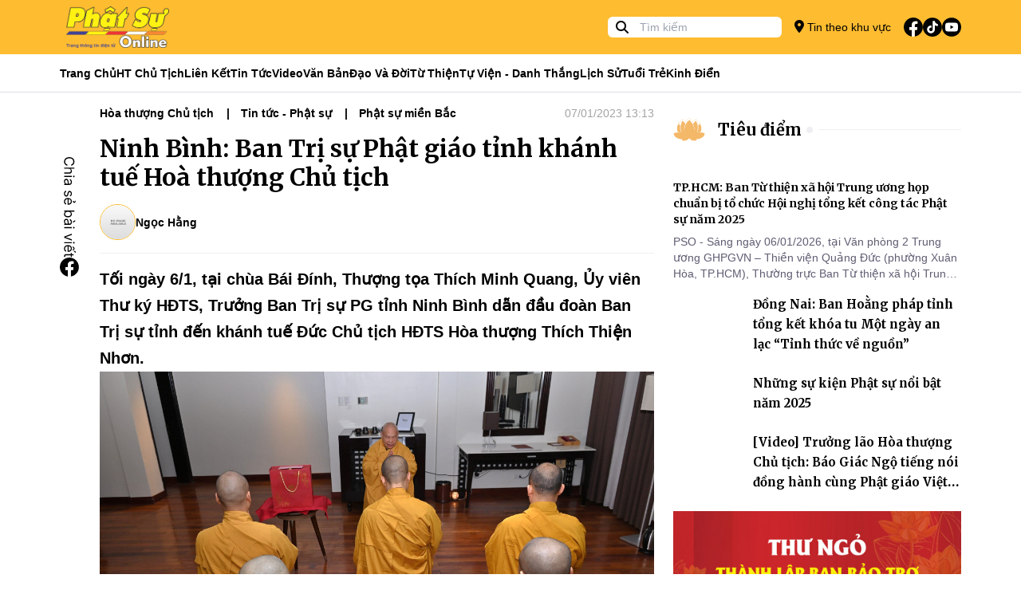

--- FILE ---
content_type: text/html; charset=utf-8
request_url: https://phatsuonline.vn/ninh-binh-ban-tri-su-phat-giao-tinh-khanh-tue-hoa-thuong-chu-tich/
body_size: 14243
content:
<!DOCTYPE html>
<html lang="vi">
<head>
    <meta charset="utf-8">
    <meta http-equiv="X-UA-Compatible" content="IE=100" />
    <meta http-equiv="REFRESH" content="1800" />
    <meta http-equiv="content-language" content="vi" />
    <meta http-equiv="Content-Type" content="text/html; charset=utf-8" />
    <meta name="viewport" content="width=device-width, initial-scale=1.0" />
    <meta name="description" content="PH&#x1EAC;T S&#x1EF0; ONLINE: C&#x1ED5;ng th&#xF4;ng tin v&#x103;n ph&#xF2;ng T&#x1AF; Gi&#xE1;o h&#x1ED9;i - T&#x1ED4;NG BI&#xCA;N T&#x1EAC;P:TT.TS Th&#xED;ch Minh Nh&#x1EAB;n - GI&#x1EA4;Y PH&#xC9;P: 84/GP-TT&#x110;T C&#x1EE5;c ph&#xE1;t thanh, truy&#x1EC1;n h&#xEC;nh - TR&#x1EE4; S&#x1EDE;: V&#x103;n ph&#xF2;ng 2 T&#x1AF; - GHPGVN - s&#x1ED1; 294 Nam K&#x1EF3; Kh&#x1EDF;i Ngh&#x129;a, P. Xu&#xE2;n H&#xF2;a, TP.HCM V&#x102;N PH&#xD2;NG LI&#xCA;N L&#x1EA0;C - Ch&#xF9;a Minh &#x110;&#x1EA1;o &#x110;&#x1ECB;a ch&#x1EC9;: 12/3 BIS K&#x1EF3; &#x110;&#x1ED3;ng, P. Xu&#xE2;n H&#xF2;a, TP.HCM - Ch&#xF9;a Ph&#x1EAD;t Quang - &#x110;&#x1ECB;a ch&#x1EC9;: 83 Quang Trung, P. R&#x1EA1;ch Gi&#xE1;, t&#x1EC9;nh An Giang">
    <meta name="keywords">
    <title>Ninh B&#xEC;nh: Ban Tr&#x1ECB; s&#x1EF1; Ph&#x1EAD;t gi&#xE1;o t&#x1EC9;nh kh&#xE1;nh tu&#x1EBF; Ho&#xE0; th&#x1B0;&#x1EE3;ng Ch&#x1EE7; t&#x1ECB;ch - Phật Sự Online</title>

    <meta property="og:title" content="Ninh B&#xEC;nh: Ban Tr&#x1ECB; s&#x1EF1; Ph&#x1EAD;t gi&#xE1;o t&#x1EC9;nh kh&#xE1;nh tu&#x1EBF; Ho&#xE0; th&#x1B0;&#x1EE3;ng Ch&#x1EE7; t&#x1ECB;ch" />
    <meta property="og:type" content="article" />
    <meta property="og:url" content="https://phatsuonline.vn/ninh-binh-ban-tri-su-phat-giao-tinh-khanh-tue-hoa-thuong-chu-tich" />
    <meta property="og:image" content="https://storage-phatsuonline.sgp1.digitaloceanspaces.com/files/2023/01/HUY_5329-scaled-1.jpg" />

    <meta name="twitter:title" content="Ninh B&#xEC;nh: Ban Tr&#x1ECB; s&#x1EF1; Ph&#x1EAD;t gi&#xE1;o t&#x1EC9;nh kh&#xE1;nh tu&#x1EBF; Ho&#xE0; th&#x1B0;&#x1EE3;ng Ch&#x1EE7; t&#x1ECB;ch">
    <meta name="twitter:description" content="PH&#x1EAC;T S&#x1EF0; ONLINE: C&#x1ED5;ng th&#xF4;ng tin v&#x103;n ph&#xF2;ng T&#x1AF; Gi&#xE1;o h&#x1ED9;i - T&#x1ED4;NG BI&#xCA;N T&#x1EAC;P:TT.TS Th&#xED;ch Minh Nh&#x1EAB;n - GI&#x1EA4;Y PH&#xC9;P: 84/GP-TT&#x110;T C&#x1EE5;c ph&#xE1;t thanh, truy&#x1EC1;n h&#xEC;nh - TR&#x1EE4; S&#x1EDE;: V&#x103;n ph&#xF2;ng 2 T&#x1AF; - GHPGVN - s&#x1ED1; 294 Nam K&#x1EF3; Kh&#x1EDF;i Ngh&#x129;a, P. Xu&#xE2;n H&#xF2;a, TP.HCM V&#x102;N PH&#xD2;NG LI&#xCA;N L&#x1EA0;C - Ch&#xF9;a Minh &#x110;&#x1EA1;o &#x110;&#x1ECB;a ch&#x1EC9;: 12/3 BIS K&#x1EF3; &#x110;&#x1ED3;ng, P. Xu&#xE2;n H&#xF2;a, TP.HCM - Ch&#xF9;a Ph&#x1EAD;t Quang - &#x110;&#x1ECB;a ch&#x1EC9;: 83 Quang Trung, P. R&#x1EA1;ch Gi&#xE1;, t&#x1EC9;nh An Giang">
    <meta name="twitter:image" content="https://storage-phatsuonline.sgp1.digitaloceanspaces.com/files/2023/01/HUY_5329-scaled-1.jpg">
    <meta name="twitter:card" content="summary_large_image">

    <meta name="copyright" content="Phatsuonline" />
    <meta name="author" content="Phatsuonline" />
    <meta name="robots" content="index,follow" />

    <meta name="apple-mobile-web-app-capable" content="yes" />
    <meta name="apple-mobile-web-app-title" content="Phatsuonline.vn" />
    <meta name="facebook-domain-verification" content="k2aar2m13ptt3a76thaac0yzixhb0v" />


    <link rel="icon" type="image/x-icon" href="/favicon.ico">

    <link rel="stylesheet" href="/css/styles.min.css?v=GZNvzUxVMDjb9_oK1ABEzxRR0w82Ppg0JUrd3AqibCs" />
    <link href="/fontawesome/css/fontawesome.css" rel="stylesheet">
    <link href="/ontawesome/css/brands.css" rel="stylesheet">
    <link href="/fontawesome/css/solid.css" rel="stylesheet">
    
                    <link href="/plugins/fancybox/fancybox.css" rel="stylesheet">
                
</head>
<body>

    

<header>
    <div class="w-full h-[68px] bg-primary items-center flex">
        <div class="container h-full w-full m-auto">
            <div class="w-full h-full flex items-center relative">
                <div class="flex flex-none h-full items-center text-sm gap-4   pl-10 md:pl-0">
                   <button type="button" id="btn-menu-open" class="absolute left-[10px] top-1/2 -translate-y-1/2 md:hidden block"><i class="fa-solid fa-bars text-[24px]"></i></button> 
                    <a class="h-full block" href="/"><img class="h-full p-2" src="/images/logo.png" alt="Phat Su Online" /></a>
                </div>
                <div class="grow"></div>
                <div class="md:block hidden">
                    <div class="relative h-[26px]">
                        <form method="GET" action="/tim-kiem">
                            <span class="absolute left-[10px] top-[2px]"><i class="fa-solid fa-magnifying-glass"></i></span>
                            <input class="pl-10 rounded-md mr-4 py-1 px-2  h-[26px] text-sm" name="q" type="text" placeholder="Tìm kiếm" value="">
                        </form>
                    </div>
                </div>
                <div class="flex-none flex h-full items-center">
                    <a href="/khu-vuc/tp-hcm" class="text-sm md:block hidden gap-2 items-center"><i class="fa-solid fa-location-dot text-[16px]"></i> Tin theo khu vực</a>
                    <ul class="p-0 m-0 list-none flex items-center gap-2 ml-4">
                        <li><a href="https://www.facebook.com/phatsuonline" target="_blank"><img class="w-[24px]" src="/icons/svg/fb.svg" alt=""></a></li>
                        <li><a href="https://www.tiktok.com/@phatsuonlinetv"><img class="w-[24px]" src="/icons/svg/tiktok.svg" alt=""></a></li>
                        <li><a href="https://www.youtube.com/@PhatSuOnlineTV" target="_blank"><img class="w-[24px]" src="/icons/svg/youtube.svg" alt=""></a></li>
                    </ul>

                </div>
            </div>
        </div>
    </div>
    <div class="w-full h-[48px] bg-white border-neutral-lighter border-b z-20 md:block hidden" data-sticky-navigation>
        <div class="container h-full w-full m-auto">
            <div class="w-full h-full flex items-center">

                <ul class="p-0 m-0 flex text-sm gap-4 h-full items-center font-bold">

                    <li class="h-full flex items-center relative group/item">
                        <a class="hover:text-primary flex h-full items-center" href="/">Trang Chủ</a>
                    </li>
                        <li class="h-full flex items-center relative group/item">
                            <a class="hover:text-primary capitalize flex h-full items-center" href="/tin/hoa-thuong-chu-tich">HT Ch&#x1EE7; t&#x1ECB;ch</a>

                        </li>
                        <li class="h-full flex items-center relative group/item">
                            <a class="hover:text-primary capitalize flex h-full items-center" href="#">Li&#xEA;n k&#x1EBF;t</a>

                                    <div class="group-hover/item:block hidden shadow-md border-t border-primary absolute left-0 top-[48px] w-[200px] bg-white p-2 z-10">
                                        <ul class="gap-2 w-full flex flex-col">

                                                <li class="py-2">
                                                    <a class="hover:text-primary capitalize" href="https://tapchivanhoaphatgiao.com/">T&#x1EA1;p ch&#xED; V&#x103;n H&#xF3;a Ph&#x1EAD;t Gi&#xE1;o</a>
                                                </li>
                                                <li class="py-2">
                                                    <a class="hover:text-primary capitalize" href="https://hoangphaponline.com/">Ho&#x1EB1;ng Ph&#xE1;p Online</a>
                                                </li>
                                                <li class="py-2">
                                                    <a class="hover:text-primary capitalize" href="https://vbgh.vn/">C&#x1A1; S&#x1EDF; D&#x1EEF; Li&#x1EC7;u Gi&#xE1;o H&#x1ED9;i</a>
                                                </li>
                                        </ul>
                                    </div>
                        </li>
                        <li class="h-full flex items-center relative group/item">
                            <a class="hover:text-primary capitalize flex h-full items-center" href="/tin/tin-tuc-phat-su">Tin t&#x1EE9;c</a>

                                    <div class="group-hover/item:block hidden shadow-md border-t border-primary absolute left-0 top-[48px] w-[200px] bg-white p-2 z-10">
                                        <ul class="gap-2 w-full flex flex-col">

                                                <li class="py-2">
                                                    <a class="hover:text-primary capitalize" href="/tin/phat-su-trung-uong-giao-hoi">Trung &#x1B0;&#x1A1;ng GH</a>
                                                </li>
                                                <li class="py-2">
                                                    <a class="hover:text-primary capitalize" href="/tin/phat-su-mien-bac">Ph&#x1EAD;t s&#x1EF1; mi&#x1EC1;n B&#x1EAF;c</a>
                                                </li>
                                                <li class="py-2">
                                                    <a class="hover:text-primary capitalize" href="/tin/phat-su-tay-nguyen">Ph&#x1EAD;t s&#x1EF1; T&#xE2;y Nguy&#xEA;n</a>
                                                </li>
                                                <li class="py-2">
                                                    <a class="hover:text-primary capitalize" href="/tin/phat-su-mien-trung">Ph&#x1EAD;t s&#x1EF1; mi&#x1EC1;n Trung</a>
                                                </li>
                                                <li class="py-2">
                                                    <a class="hover:text-primary capitalize" href="/tin/phat-su-mien-dong">Ph&#x1EAD;t s&#x1EF1; mi&#x1EC1;n &#x110;&#xF4;ng</a>
                                                </li>
                                                <li class="py-2">
                                                    <a class="hover:text-primary capitalize" href="/tin/phat-su-mien-tay">Ph&#x1EAD;t s&#x1EF1; mi&#x1EC1;n T&#xE2;y</a>
                                                </li>
                                        </ul>
                                    </div>
                        </li>
                        <li class="h-full flex items-center relative group/item">
                            <a class="hover:text-primary capitalize flex h-full items-center" href="/tin/video">Video</a>

                                    <div class="group-hover/item:block hidden shadow-md border-t border-primary absolute left-0 top-[48px] w-[200px] bg-white p-2 z-10">
                                        <ul class="gap-2 w-full flex flex-col">

                                                <li class="py-2">
                                                    <a class="hover:text-primary capitalize" href="phong-su">Ph&#xF3;ng s&#x1EF1;</a>
                                                </li>
                                                <li class="py-2">
                                                    <a class="hover:text-primary capitalize" href="truyen-hinh-truc-tiep">Truy&#x1EC1;n h&#xEC;nh tr&#x1EF1;c ti&#x1EBF;p</a>
                                                </li>
                                                <li class="py-2">
                                                    <a class="hover:text-primary capitalize" href="tin-tuc-video">Tin t&#x1EE9;c video</a>
                                                </li>
                                        </ul>
                                    </div>
                        </li>
                        <li class="h-full flex items-center relative group/item">
                            <a class="hover:text-primary capitalize flex h-full items-center" href="/tin/van-ban-giao-hoi">V&#x103;n b&#x1EA3;n</a>

                        </li>
                        <li class="h-full flex items-center relative group/item">
                            <a class="hover:text-primary capitalize flex h-full items-center" href="/tin/dao-va-doi-52">&#x110;&#x1EA1;o v&#xE0; &#x111;&#x1EDD;i</a>

                                    <div class="group-hover/item:block hidden shadow-md border-t border-primary absolute left-0 top-[48px] w-[200px] bg-white p-2 z-10">
                                        <ul class="gap-2 w-full flex flex-col">

                                                <li class="py-2">
                                                    <a class="hover:text-primary capitalize" href="/tin/phat-hoc">Ph&#x1EAD;t h&#x1ECD;c</a>
                                                </li>
                                                <li class="py-2">
                                                    <a class="hover:text-primary capitalize" href="/tin/phat-giao-va-doi-song">&#x110;&#x1EDD;i s&#x1ED1;ng</a>
                                                </li>
                                                <li class="py-2">
                                                    <a class="hover:text-primary capitalize" href="/tin/goc-nhin">G&#xF3;c nh&#xEC;n</a>
                                                </li>
                                        </ul>
                                    </div>
                        </li>
                        <li class="h-full flex items-center relative group/item">
                            <a class="hover:text-primary capitalize flex h-full items-center" href="/tin/tu-thien-xa-hoi">T&#x1EEB; thi&#x1EC7;n</a>

                        </li>
                        <li class="h-full flex items-center relative group/item">
                            <a class="hover:text-primary capitalize flex h-full items-center" href="/tin/tu-vien-danh-thang">T&#x1EF1; vi&#x1EC7;n - Danh th&#x1EAF;ng</a>

                        </li>
                        <li class="h-full flex items-center relative group/item">
                            <a class="hover:text-primary capitalize flex h-full items-center" href="/tin/lich-su-nhan-vat">L&#x1ECB;ch s&#x1EED;</a>

                        </li>
                        <li class="h-full flex items-center relative group/item">
                            <a class="hover:text-primary capitalize flex h-full items-center" href="/tin/phat-giao-tuoi-tre">Tu&#x1ED5;i tr&#x1EBB;</a>

                        </li>
                        <li class="h-full flex items-center relative group/item">
                            <a class="hover:text-primary capitalize flex h-full items-center" href="/tin/kinh-dien">Kinh &#x111;i&#x1EC3;n</a>

                        </li>


                </ul>
            </div>
        </div>
    </div>

    <div id="navigation-mobile" style="opacity: 0" class="flex flex-col fixed top-0 left-0 w-full h-full bg-white -translate-x-full opacity-0 z-[1000] transition duration-150 ease-in-out ">
        <div class="h-[68px] w-full bg-neutral-lighter">
            <div class="flex h-full items-center text-sm gap-4  relative justify-center">
                <span class="absolute left-[20px] top-1/2 -translate-y-1/2"><button id="btn-menu-close" type="button" class="rounded-lg h-[30px]"><i class="fa-solid fa-xmark text-[24px]"></i></button></span>
                <a class="h-full block" href="/"><img class="h-full p-2" src="/images/logo.png" alt="Phat Su Online" /></a>
            </div>
        </div>
        <div class="w-full h-full overflow-auto">
            <div class="p-4">
                <div class="relative my-4">
                    <div class="h-[50px]">
                        <form class="h-full rounded-lg overflow-hidden" method="GET" action="/tim-kiem">
                            <span class="absolute left-[10px] top-1/2 -translate-y-1/2"><i class="fa-solid fa-magnifying-glass text-[20px] text-neutral-darker"></i></span>
                            <input class="pl-10 py-1 px-2  h-full text-sm w-full bg-neutral-lighter text-black" name="q" type="text" placeholder="Tìm kiếm" value="">
                        </form>
                    </div>
                </div>
                <div class="my-4 w-full"><a class="font-merriweather p-2 bg-primary text-white font-bold rounded-lg w-full block" href="/khu-vuc/tp-hcm"><i class="fa-solid fa-location-dot text-[20px] text-white mr-2"></i> Tin theo khu vực</a></div>
                <ul class="p-0 m-0 text-sm font-bold"> 
                        <li class="flex items-center pl-4 border-b h-[50px]">
                            <a class="hover:text-primary capitalize flex h-[50px] items-center font-merriweather" href="/tin/hoa-thuong-chu-tich">HT Ch&#x1EE7; t&#x1ECB;ch</a>
                        </li>
                        <li class="flex items-center pl-4 border-b h-[50px]">
                            <a class="hover:text-primary capitalize flex h-[50px] items-center font-merriweather" href="#">Li&#xEA;n k&#x1EBF;t</a>
                        </li>
                            <li class="flex items-center pl-8 border-b h-[50px]">
                                <a class="hover:text-primary capitalize flex h-[50px] items-center font-merriweather" href="https://tapchivanhoaphatgiao.com/">T&#x1EA1;p ch&#xED; V&#x103;n H&#xF3;a Ph&#x1EAD;t Gi&#xE1;o</a>
                            </li>
                            <li class="flex items-center pl-8 border-b h-[50px]">
                                <a class="hover:text-primary capitalize flex h-[50px] items-center font-merriweather" href="https://hoangphaponline.com/">Ho&#x1EB1;ng Ph&#xE1;p Online</a>
                            </li>
                            <li class="flex items-center pl-8 border-b h-[50px]">
                                <a class="hover:text-primary capitalize flex h-[50px] items-center font-merriweather" href="https://vbgh.vn/">C&#x1A1; S&#x1EDF; D&#x1EEF; Li&#x1EC7;u Gi&#xE1;o H&#x1ED9;i</a>
                            </li>
                        <li class="flex items-center pl-4 border-b h-[50px]">
                            <a class="hover:text-primary capitalize flex h-[50px] items-center font-merriweather" href="/tin/tin-tuc-phat-su">Tin t&#x1EE9;c</a>
                        </li>
                            <li class="flex items-center pl-8 border-b h-[50px]">
                                <a class="hover:text-primary capitalize flex h-[50px] items-center font-merriweather" href="/tin/phat-su-trung-uong-giao-hoi">Trung &#x1B0;&#x1A1;ng GH</a>
                            </li>
                            <li class="flex items-center pl-8 border-b h-[50px]">
                                <a class="hover:text-primary capitalize flex h-[50px] items-center font-merriweather" href="/tin/phat-su-mien-bac">Ph&#x1EAD;t s&#x1EF1; mi&#x1EC1;n B&#x1EAF;c</a>
                            </li>
                            <li class="flex items-center pl-8 border-b h-[50px]">
                                <a class="hover:text-primary capitalize flex h-[50px] items-center font-merriweather" href="/tin/phat-su-tay-nguyen">Ph&#x1EAD;t s&#x1EF1; T&#xE2;y Nguy&#xEA;n</a>
                            </li>
                            <li class="flex items-center pl-8 border-b h-[50px]">
                                <a class="hover:text-primary capitalize flex h-[50px] items-center font-merriweather" href="/tin/phat-su-mien-trung">Ph&#x1EAD;t s&#x1EF1; mi&#x1EC1;n Trung</a>
                            </li>
                            <li class="flex items-center pl-8 border-b h-[50px]">
                                <a class="hover:text-primary capitalize flex h-[50px] items-center font-merriweather" href="/tin/phat-su-mien-dong">Ph&#x1EAD;t s&#x1EF1; mi&#x1EC1;n &#x110;&#xF4;ng</a>
                            </li>
                            <li class="flex items-center pl-8 border-b h-[50px]">
                                <a class="hover:text-primary capitalize flex h-[50px] items-center font-merriweather" href="/tin/phat-su-mien-tay">Ph&#x1EAD;t s&#x1EF1; mi&#x1EC1;n T&#xE2;y</a>
                            </li>
                        <li class="flex items-center pl-4 border-b h-[50px]">
                            <a class="hover:text-primary capitalize flex h-[50px] items-center font-merriweather" href="/tin/video">Video</a>
                        </li>
                            <li class="flex items-center pl-8 border-b h-[50px]">
                                <a class="hover:text-primary capitalize flex h-[50px] items-center font-merriweather" href="phong-su">Ph&#xF3;ng s&#x1EF1;</a>
                            </li>
                            <li class="flex items-center pl-8 border-b h-[50px]">
                                <a class="hover:text-primary capitalize flex h-[50px] items-center font-merriweather" href="truyen-hinh-truc-tiep">Truy&#x1EC1;n h&#xEC;nh tr&#x1EF1;c ti&#x1EBF;p</a>
                            </li>
                            <li class="flex items-center pl-8 border-b h-[50px]">
                                <a class="hover:text-primary capitalize flex h-[50px] items-center font-merriweather" href="tin-tuc-video">Tin t&#x1EE9;c video</a>
                            </li>
                        <li class="flex items-center pl-4 border-b h-[50px]">
                            <a class="hover:text-primary capitalize flex h-[50px] items-center font-merriweather" href="/tin/van-ban-giao-hoi">V&#x103;n b&#x1EA3;n</a>
                        </li>
                        <li class="flex items-center pl-4 border-b h-[50px]">
                            <a class="hover:text-primary capitalize flex h-[50px] items-center font-merriweather" href="/tin/dao-va-doi-52">&#x110;&#x1EA1;o v&#xE0; &#x111;&#x1EDD;i</a>
                        </li>
                            <li class="flex items-center pl-8 border-b h-[50px]">
                                <a class="hover:text-primary capitalize flex h-[50px] items-center font-merriweather" href="/tin/phat-hoc">Ph&#x1EAD;t h&#x1ECD;c</a>
                            </li>
                            <li class="flex items-center pl-8 border-b h-[50px]">
                                <a class="hover:text-primary capitalize flex h-[50px] items-center font-merriweather" href="/tin/phat-giao-va-doi-song">&#x110;&#x1EDD;i s&#x1ED1;ng</a>
                            </li>
                            <li class="flex items-center pl-8 border-b h-[50px]">
                                <a class="hover:text-primary capitalize flex h-[50px] items-center font-merriweather" href="/tin/goc-nhin">G&#xF3;c nh&#xEC;n</a>
                            </li>
                        <li class="flex items-center pl-4 border-b h-[50px]">
                            <a class="hover:text-primary capitalize flex h-[50px] items-center font-merriweather" href="/tin/tu-thien-xa-hoi">T&#x1EEB; thi&#x1EC7;n</a>
                        </li>
                        <li class="flex items-center pl-4 border-b h-[50px]">
                            <a class="hover:text-primary capitalize flex h-[50px] items-center font-merriweather" href="/tin/tu-vien-danh-thang">T&#x1EF1; vi&#x1EC7;n - Danh th&#x1EAF;ng</a>
                        </li>
                        <li class="flex items-center pl-4 border-b h-[50px]">
                            <a class="hover:text-primary capitalize flex h-[50px] items-center font-merriweather" href="/tin/lich-su-nhan-vat">L&#x1ECB;ch s&#x1EED;</a>
                        </li>
                        <li class="flex items-center pl-4 border-b h-[50px]">
                            <a class="hover:text-primary capitalize flex h-[50px] items-center font-merriweather" href="/tin/phat-giao-tuoi-tre">Tu&#x1ED5;i tr&#x1EBB;</a>
                        </li>
                        <li class="flex items-center pl-4 border-b h-[50px]">
                            <a class="hover:text-primary capitalize flex h-[50px] items-center font-merriweather" href="/tin/kinh-dien">Kinh &#x111;i&#x1EC3;n</a>
                        </li>
                </ul>
                <div class="mt-8">
                    <h5 class="font-merriweather font-bold">Theo dõi</h5>
                    <ul class="p-0 m-0 list-none flex items-center gap-4 mt-4">
                        <li><a href="https://www.facebook.com/phatsuonline" target="_blank"><img class="w-[24px]" src="/icons/svg/fb.svg" alt=""></a></li>
                        <li><a href="/"><img class="w-[24px]" src="/icons/svg/tiktok.svg" alt=""></a></li>
                        <li><a href="https://www.youtube.com/@PhatSuOnlineTV" target="_blank"><img class="w-[24px]" src="/icons/svg/youtube.svg" alt=""></a></li>
                    </ul>
                </div>
                <div class="mt-8">
                    <h5 class="font-merriweather font-bold">Trang tin điện tử Phật Sự Online</h5>
                    <span class="text-sm block mt-4">©2023 Phật Sự online. Ghi rõ nguồn Phật Sự Online khi bạn phát hành lại thông tin từ website này.</span>
                </div>
            </div>
        </div>
    </div>
</header>
    <main b-fuhxpvkpj3 role="main" class="pb-3">
        



<div class="w-full">
    <div class="container m-auto">
        <div class="grid grid-cols-1 md:grid-cols-6 gap-6">
            <div class="col-span-1 md:col-span-4 relative">
                <div data-sticky-container class="md:pl-[50px]">
                    <div class="absolute left-0 w-[50px] md:block hidden">
                        <ul class="px-0 py-16 m-0 list-none flex flex-col  gap-4" data-sticky-share data-sticky-class="is-sticky" >
    <li class="block pl-1"> <img class="w-[16px]" src="/images/text-share-vertical.svg" alt="Share Ninh B&#xEC;nh: Ban Tr&#x1ECB; s&#x1EF1; Ph&#x1EAD;t gi&#xE1;o t&#x1EC9;nh kh&#xE1;nh tu&#x1EBF; Ho&#xE0; th&#x1B0;&#x1EE3;ng Ch&#x1EE7; t&#x1ECB;ch"></li>
    <li class="block"><a href="https://www.facebook.com/sharer/sharer.php?u=https://phatsuonline.vn/ninh-binh-ban-tri-su-phat-giao-tinh-khanh-tue-hoa-thuong-chu-tich" target="_blank" rel="noopener noreferrer nofollow"><img class="w-[24px]" src="/icons/svg/fb.svg" alt=""></a></li>
</ul>
                    </div>
                    <div class="m-auto">
                        

<div class="flex w-full items-center gap-4 my-4 text-sm ">
    <div class="w-full items-center font-bold gap-4 line-clamp-1 breadcrumb">
            <a class="inline-block pr-2" href="/tin/hoa-thuong-chu-tich">H&#xF2;a th&#x1B0;&#x1EE3;ng Ch&#x1EE7; t&#x1ECB;ch</a>
            <a class="inline-block pr-2" href="/tin/tin-tuc-phat-su">Tin t&#x1EE9;c - Ph&#x1EAD;t s&#x1EF1;</a>
            <a class="inline-block pr-2" href="/tin/phat-su-mien-bac">Ph&#x1EAD;t s&#x1EF1; mi&#x1EC1;n B&#x1EAF;c</a>
    </div>
    <div class="flex-none">
                <span class="text-sm text-neutral-400">07/01/2023 13:13</span>

    </div>
</div>
                        <h1 class="my-4 text-3xl font-bold font-merriweather">Ninh B&#xEC;nh: Ban Tr&#x1ECB; s&#x1EF1; Ph&#x1EAD;t gi&#xE1;o t&#x1EC9;nh kh&#xE1;nh tu&#x1EBF; Ho&#xE0; th&#x1B0;&#x1EE3;ng Ch&#x1EE7; t&#x1ECB;ch</h1>
                        
<div class="flex md:flex-row flex-col w-full md:items-center gap-2 my-4 text-sm border-b border-neutral-lightest pb-4">
    <div class="flex items-center gap-2">
        
           
            <div class="w-[45px] h-[45px] inline-block rounded-full flex-none overflow-hidden relative  border border-primary">
                <a class="block w-[45px] bg-cover bg-center h-[45px]" style="background-image: url(/images/no-image.png)" href="/tac-gia/hangadmin"></a>
            </div>
         
        <span class="font-bold capitalize"><a href="/tac-gia/hangadmin">Ng&#x1ECD;c H&#x1EB1;ng</a></span>
    </div>

</div>
                        <div class="text-[18px] leading-8 single-post">
                            <span style="font-family: arial, helvetica, sans-serif; font-size: 20px; color: #000000;"><strong>Tối ngày 6/1, tại chùa Bái Đính, Thượng tọa Thích Minh Quang, Ủy viên Thư ký HĐTS, Trưởng Ban Trị sự PG tỉnh Ninh Bình dẫn đầu đoàn Ban Trị sự tỉnh đến khánh tuế Đức Chủ tịch HĐTS Hòa thượng Thích Thiện Nhơn.</strong></span>

<span style="font-family: arial, helvetica, sans-serif; font-size: 20px; color: #000000;"><img class="size-full wp-image-4356 aligncenter" src="https://chutichghpgvn.vn/wp-content/uploads/2023/01/HUY_5318-scaled.jpg" alt="" width="2560" height="1709" /><img class="size-full wp-image-4351 aligncenter" src="https://chutichghpgvn.vn/wp-content/uploads/2023/01/HUY_5326-scaled.jpg" alt="" width="2560" height="1709" />Trước thềm năm mới Xuân Quý Mão, Thượng tọa Trưởng Ban Trị sự đã tác bạch mừng khánh tuế Đức Hòa thượng, nguyện cầu hồng ân Tam Bảo luôn gia hộ cho Ngài được thân tâm thường an lạc, trụ thế lâu dài để  lãnh đạo GHPGVN, cũng như làm bóng đại thọ để Tăng Ni, Phật tử Việt Nam nương theo trên bước đường tu học và hành đạo.</span>

<span style="font-family: arial, helvetica, sans-serif; font-size: 20px; color: #000000;"><img class="size-full wp-image-4354 aligncenter" src="https://chutichghpgvn.vn/wp-content/uploads/2023/01/HUY_5324-scaled.jpg" alt="" width="2560" height="1709" />Theo đó, Hòa thượng Chủ tịch đã có lời huấn từ nhằm định hướng cho hoạt động Phật sự của Phật giáo Ninh Bình trong năm 2023.</span>

<span style="font-family: arial, helvetica, sans-serif; font-size: 20px; color: #000000;"><img class="size-full wp-image-4353 aligncenter" src="https://chutichghpgvn.vn/wp-content/uploads/2023/01/HUY_5330-scaled.jpg" alt="" width="2560" height="1681" />Đồng thời, Ngài chúc chư Tôn đức Ban Trị sự PG tỉnh sẽ hoàn tốt công tác Phật sự trên từng lĩnh vực phục trách.</span>

<span style="font-family: arial, helvetica, sans-serif; font-size: 20px; color: #000000;"><img class="size-full wp-image-4355 aligncenter" src="https://chutichghpgvn.vn/wp-content/uploads/2023/01/HUY_5336-scaled.jpg" alt="" width="2560" height="1709" />Nhân chuyến công tác Phật sự tại tỉnh Ninh Bình, Đức Hòa thường Chủ tịch có dịp lưu trú tại chùa Bái Đính. Sáng mai, ngày 7/6, Hòa thượng sẽ cùng với chư Tôn đức HĐCM, HĐTS tham dự Lễ tiểu tường cố Trưởng lão Hòa thượng Thích Thanh Đàm.</span>
<p style="text-align: right;"><span style="font-family: arial, helvetica, sans-serif; font-size: 16px; color: #000000;"><strong>Đăng Huy
<a href="https://chutichghpgvn.vn/ban-tri-su-phat-giao-tinh-ninh-binh-khanh-tue-hoa-thuong-chu-tich/">chutichghpgvn.vn</a>
</strong></span></p>
                        </div>
                        


                    </div>
                </div>
                <section class="pb-[50px]">
    
<div class="grid grid-cols-1 md:grid-cols-2 gap-4">
        <a target="_blank" href="https://play.google.com/store/apps/details?id=com.phatsuonline"><img class="w-full" src="https://storage-phatsuonline-v2.sgp1.digitaloceanspaces.com/files/2024/01/59a10ec1-2c7a-495b-850a-8f8fdea9fa04-crop.JPEG" alt="Download Android"></a>
        <a target="_blank" href="https://apps.apple.com/us/app/ph%E1%BA%ADt-s%E1%BB%B1-online-pso/id6463395523"><img class="w-full" src="https://storage-phatsuonline-v2.sgp1.digitaloceanspaces.com/files/2024/01/69a9d336-eebf-4b3d-b667-80747e0fefd9-crop.JPEG" alt="Download iOS"></a>
</div>
</section>
                        <div class="w-full">
                             <div class="py-8 flex items-center relative z-[2]">
            <div class="flex-none flex items-center"> <img class="w-[40px] rounded inline-block" src="/icons/svg/lotus.svg" alt="Title"> 
            <h3 class="text-xl font-bold w-full ml-4 font-merriweather mr-[6px]"><a>Tin c&#xF9;ng chuy&#xEA;n m&#x1EE5;c</a></h3></div>
            <span class="w-[8px] flex-none h-[8px] rounded-full bg-neutral-lighter bg-opacity-50 mr-2"></span>
            <span class="w-full h-[1px] bg-neutral-lighter bg-opacity-50"></span>
</div>
                            
<div class="grid grid-cols-1 gap-4 my-4">
    <div class="grid md:grid-cols-2  grid-cols-1 gap-4">
            <div class="grid grid-cols-3 w-full">
                <div class="w-full col-span-1">
                    <a class="relative w-full h-full block" href="/video-dong-nai-ban-hoang-phap-tinh-tong-ket-khoa-tu-mot-ngay-an-lac-tinh-thuc-ve-nguon-37"><div class="aspect-video overflow-hidden relative  rounded-md"> <img class="w-full p-0 m-0 inline-block absolute top-1/2 left-1/2 -translate-x-1/2 -translate-y-1/2" src="https://storage-phatsuonline-v2.sgp1.digitaloceanspaces.com/files/2026/01/5effa490-59e5-4a66-880c-754381373d8f-crop.JPEG" alt="[Video] &#x110;&#x1ED3;ng Nai: Ban Ho&#x1EB1;ng ph&#xE1;p t&#x1EC9;nh t&#x1ED5;ng k&#x1EBF;t kh&#xF3;a tu M&#x1ED9;t ng&#xE0;y an l&#x1EA1;c &#x201C;T&#x1EC9;nh th&#x1EE9;c v&#x1EC1; ngu&#x1ED3;n&#x201D;">
    <div class="overlap-video bg-black bg-opacity-30 w-full h-full absolute top-0 left-0">
        <img class="w-[45px] absolute top-1/2 left-1/2 -translate-x-1/2 -translate-y-1/2" src="/icons/svg/play-button.svg" alt="play video icon">
    </div>
</div></a>
                </div>
                <div class="col-span-2 px-4">
                    <h5 class="font-bold mb-2 line-clamp-4  font-merriweather"><a class="hover:text-primary text-title" href="/video-dong-nai-ban-hoang-phap-tinh-tong-ket-khoa-tu-mot-ngay-an-lac-tinh-thuc-ve-nguon-37">[Video] &#x110;&#x1ED3;ng Nai: Ban Ho&#x1EB1;ng ph&#xE1;p t&#x1EC9;nh t&#x1ED5;ng k&#x1EBF;t kh&#xF3;a tu M&#x1ED9;t ng&#xE0;y an l&#x1EA1;c &#x201C;T&#x1EC9;nh th&#x1EE9;c v&#x1EC1; ngu&#x1ED3;n&#x201D;</a></h5>
                    
                </div>
            </div>
            <div class="grid grid-cols-3 w-full">
                <div class="w-full col-span-1">
                    <a class="relative w-full h-full block" href="/dong-nai-ban-hoang-phap-tinh-tong-ket-khoa-tu-mot-ngay-an-lac-tinh-thuc-ve-nguon-91"><div class="aspect-video overflow-hidden relative  rounded-md"> <img class="w-full p-0 m-0 inline-block absolute top-1/2 left-1/2 -translate-x-1/2 -translate-y-1/2" src="https://storage-phatsuonline-v2.sgp1.digitaloceanspaces.com/files/2026/01/53129e88-0bf8-4651-97f3-03f379063724-crop.JPEG" alt="&#x110;&#x1ED3;ng Nai: Ban Ho&#x1EB1;ng ph&#xE1;p t&#x1EC9;nh t&#x1ED5;ng k&#x1EBF;t kh&#xF3;a tu M&#x1ED9;t ng&#xE0;y an l&#x1EA1;c &#x201C;T&#x1EC9;nh th&#x1EE9;c v&#x1EC1; ngu&#x1ED3;n&#x201D;">
</div></a>
                </div>
                <div class="col-span-2 px-4">
                    <h5 class="font-bold mb-2 line-clamp-4  font-merriweather"><a class="hover:text-primary text-title" href="/dong-nai-ban-hoang-phap-tinh-tong-ket-khoa-tu-mot-ngay-an-lac-tinh-thuc-ve-nguon-91">&#x110;&#x1ED3;ng Nai: Ban Ho&#x1EB1;ng ph&#xE1;p t&#x1EC9;nh t&#x1ED5;ng k&#x1EBF;t kh&#xF3;a tu M&#x1ED9;t ng&#xE0;y an l&#x1EA1;c &#x201C;T&#x1EC9;nh th&#x1EE9;c v&#x1EC1; ngu&#x1ED3;n&#x201D;</a></h5>
                    
                </div>
            </div>
            <div class="grid grid-cols-3 w-full">
                <div class="w-full col-span-1">
                    <a class="relative w-full h-full block" href="/video-truong-lao-hoa-thuong-chu-tich-bao-giac-ngo-tieng-noi-dong-hanh-cung-phat-giao-viet-nam-suot-50-nam-30"><div class="aspect-video overflow-hidden relative  rounded-md"> <img class="w-full p-0 m-0 inline-block absolute top-1/2 left-1/2 -translate-x-1/2 -translate-y-1/2" src="https://storage-phatsuonline-v2.sgp1.digitaloceanspaces.com/files/2026/01/9d9f63ed-fc9b-45c3-b234-d196f0b4f834-crop.JPEG" alt="[Video] Tr&#x1B0;&#x1EDF;ng l&#xE3;o H&#xF2;a th&#x1B0;&#x1EE3;ng Ch&#x1EE7; t&#x1ECB;ch: B&#xE1;o Gi&#xE1;c Ng&#x1ED9; ti&#x1EBF;ng n&#xF3;i &#x111;&#x1ED3;ng h&#xE0;nh c&#xF9;ng Ph&#x1EAD;t gi&#xE1;o Vi&#x1EC7;t Nam su&#x1ED1;t 50 n&#x103;m">
    <div class="overlap-video bg-black bg-opacity-30 w-full h-full absolute top-0 left-0">
        <img class="w-[45px] absolute top-1/2 left-1/2 -translate-x-1/2 -translate-y-1/2" src="/icons/svg/play-button.svg" alt="play video icon">
    </div>
</div></a>
                </div>
                <div class="col-span-2 px-4">
                    <h5 class="font-bold mb-2 line-clamp-4  font-merriweather"><a class="hover:text-primary text-title" href="/video-truong-lao-hoa-thuong-chu-tich-bao-giac-ngo-tieng-noi-dong-hanh-cung-phat-giao-viet-nam-suot-50-nam-30">[Video] Tr&#x1B0;&#x1EDF;ng l&#xE3;o H&#xF2;a th&#x1B0;&#x1EE3;ng Ch&#x1EE7; t&#x1ECB;ch: B&#xE1;o Gi&#xE1;c Ng&#x1ED9; ti&#x1EBF;ng n&#xF3;i &#x111;&#x1ED3;ng h&#xE0;nh c&#xF9;ng Ph&#x1EAD;t gi&#xE1;o Vi&#x1EC7;t Nam su&#x1ED1;t 50 n&#x103;m</a></h5>
                    
                </div>
            </div>
            <div class="grid grid-cols-3 w-full">
                <div class="w-full col-span-1">
                    <a class="relative w-full h-full block" href="/truong-lao-hoa-thuong-chu-tich-bao-giac-ngo-tieng-noi-dong-hanh-cung-phat-giao-viet-nam-suot-50-nam-59"><div class="aspect-video overflow-hidden relative  rounded-md"> <img class="w-full p-0 m-0 inline-block absolute top-1/2 left-1/2 -translate-x-1/2 -translate-y-1/2" src="https://storage-phatsuonline-v2.sgp1.digitaloceanspaces.com/files/2025/12/f03f74f1-873f-4848-b0ca-4fee71e387fc-crop.JPEG" alt="Tr&#x1B0;&#x1EDF;ng l&#xE3;o H&#xF2;a th&#x1B0;&#x1EE3;ng Ch&#x1EE7; t&#x1ECB;ch: B&#xE1;o Gi&#xE1;c Ng&#x1ED9; ti&#x1EBF;ng n&#xF3;i &#x111;&#x1ED3;ng h&#xE0;nh c&#xF9;ng Ph&#x1EAD;t gi&#xE1;o Vi&#x1EC7;t Nam su&#x1ED1;t 50 n&#x103;m">
</div></a>
                </div>
                <div class="col-span-2 px-4">
                    <h5 class="font-bold mb-2 line-clamp-4  font-merriweather"><a class="hover:text-primary text-title" href="/truong-lao-hoa-thuong-chu-tich-bao-giac-ngo-tieng-noi-dong-hanh-cung-phat-giao-viet-nam-suot-50-nam-59">Tr&#x1B0;&#x1EDF;ng l&#xE3;o H&#xF2;a th&#x1B0;&#x1EE3;ng Ch&#x1EE7; t&#x1ECB;ch: B&#xE1;o Gi&#xE1;c Ng&#x1ED9; ti&#x1EBF;ng n&#xF3;i &#x111;&#x1ED3;ng h&#xE0;nh c&#xF9;ng Ph&#x1EAD;t gi&#xE1;o Vi&#x1EC7;t Nam su&#x1ED1;t 50 n&#x103;m</a></h5>
                    
                </div>
            </div>
            <div class="grid grid-cols-3 w-full">
                <div class="w-full col-span-1">
                    <a class="relative w-full h-full block" href="/video-trung-uong-giao-hoi-tuong-niem-ngay-vien-tich-duc-de-nhat-phap-chu-tai-van-phong-2-11"><div class="aspect-video overflow-hidden relative  rounded-md"> <img class="w-full p-0 m-0 inline-block absolute top-1/2 left-1/2 -translate-x-1/2 -translate-y-1/2" src="https://storage-phatsuonline-v2.sgp1.digitaloceanspaces.com/files/2025/12/6d3d4941-7419-4a7f-ac2a-1b3302604ec6-crop.JPEG" alt="[Video] Trung &#x1B0;&#x1A1;ng Gi&#xE1;o h&#x1ED9;i t&#x1B0;&#x1EDF;ng ni&#x1EC7;m ng&#xE0;y vi&#xEA;n t&#x1ECB;ch &#x110;&#x1EE9;c &#x110;&#x1EC7; nh&#x1EA5;t Ph&#xE1;p ch&#x1EE7; t&#x1EA1;i V&#x103;n ph&#xF2;ng 2">
    <div class="overlap-video bg-black bg-opacity-30 w-full h-full absolute top-0 left-0">
        <img class="w-[45px] absolute top-1/2 left-1/2 -translate-x-1/2 -translate-y-1/2" src="/icons/svg/play-button.svg" alt="play video icon">
    </div>
</div></a>
                </div>
                <div class="col-span-2 px-4">
                    <h5 class="font-bold mb-2 line-clamp-4  font-merriweather"><a class="hover:text-primary text-title" href="/video-trung-uong-giao-hoi-tuong-niem-ngay-vien-tich-duc-de-nhat-phap-chu-tai-van-phong-2-11">[Video] Trung &#x1B0;&#x1A1;ng Gi&#xE1;o h&#x1ED9;i t&#x1B0;&#x1EDF;ng ni&#x1EC7;m ng&#xE0;y vi&#xEA;n t&#x1ECB;ch &#x110;&#x1EE9;c &#x110;&#x1EC7; nh&#x1EA5;t Ph&#xE1;p ch&#x1EE7; t&#x1EA1;i V&#x103;n ph&#xF2;ng 2</a></h5>
                    
                </div>
            </div>
            <div class="grid grid-cols-3 w-full">
                <div class="w-full col-span-1">
                    <a class="relative w-full h-full block" href="/trung-uong-giao-hoi-tuong-niem-ngay-vien-tich-duc-de-nhat-phap-chu-tai-van-phong-2-83"><div class="aspect-video overflow-hidden relative  rounded-md"> <img class="w-full p-0 m-0 inline-block absolute top-1/2 left-1/2 -translate-x-1/2 -translate-y-1/2" src="https://storage-phatsuonline-v2.sgp1.digitaloceanspaces.com/files/2025/12/14921904-af7a-4222-979f-0efc99cd3e13-crop.JPEG" alt="Trung &#x1B0;&#x1A1;ng Gi&#xE1;o h&#x1ED9;i t&#x1B0;&#x1EDF;ng ni&#x1EC7;m ng&#xE0;y vi&#xEA;n t&#x1ECB;ch &#x110;&#x1EE9;c &#x110;&#x1EC7; nh&#x1EA5;t Ph&#xE1;p ch&#x1EE7; t&#x1EA1;i V&#x103;n ph&#xF2;ng 2">
</div></a>
                </div>
                <div class="col-span-2 px-4">
                    <h5 class="font-bold mb-2 line-clamp-4  font-merriweather"><a class="hover:text-primary text-title" href="/trung-uong-giao-hoi-tuong-niem-ngay-vien-tich-duc-de-nhat-phap-chu-tai-van-phong-2-83">Trung &#x1B0;&#x1A1;ng Gi&#xE1;o h&#x1ED9;i t&#x1B0;&#x1EDF;ng ni&#x1EC7;m ng&#xE0;y vi&#xEA;n t&#x1ECB;ch &#x110;&#x1EE9;c &#x110;&#x1EC7; nh&#x1EA5;t Ph&#xE1;p ch&#x1EE7; t&#x1EA1;i V&#x103;n ph&#xF2;ng 2</a></h5>
                    
                </div>
            </div>
    </div>
</div>
                        </div>
            </div>
            <div class="col-span-1 md:col-span-2" data-sticky-container>
                <section class="w-full mb-4">
     <div class="py-8 flex items-center relative z-[2]">
            <div class="flex-none flex items-center"> <img class="w-[40px] rounded inline-block" src="/icons/svg/lotus.svg" alt="Title"> 
            <h3 class="text-xl font-bold w-full ml-4 font-merriweather mr-[6px]"><a  href="/tin/tieu-diem">Ti&#xEA;u &#x111;i&#x1EC3;m</a></h3></div>
            <span class="w-[8px] flex-none h-[8px] rounded-full bg-neutral-lighter bg-opacity-50 mr-2"></span>
            <span class="w-full h-[1px] bg-neutral-lighter bg-opacity-50"></span>
</div>
    

    <div class="w-full">
        <div>
            <div class="w-full">
                <a class="relative w-full h-full block" href="/tp-hcm-ban-tu-thien-xa-hoi-trung-uong-hop-chuan-bi-to-chuc-hoi-nghi-tong-ket-cong-tac-phat-su-nam-2025-57"><div class="aspect-video overflow-hidden relative  rounded-md"> <img class="w-full p-0 m-0 inline-block absolute top-1/2 left-1/2 -translate-x-1/2 -translate-y-1/2" src="https://storage-phatsuonline-v2.sgp1.digitaloceanspaces.com/files/2026/01/51777cbf-3d1a-44a2-977c-09589cf12a08-crop.JPEG" alt="TP.HCM: Ban T&#x1EEB; thi&#x1EC7;n x&#xE3; h&#x1ED9;i Trung &#x1B0;&#x1A1;ng h&#x1ECD;p chu&#x1EA9;n b&#x1ECB; t&#x1ED5; ch&#x1EE9;c H&#x1ED9;i ngh&#x1ECB; t&#x1ED5;ng k&#x1EBF;t c&#xF4;ng t&#xE1;c Ph&#x1EAD;t s&#x1EF1; n&#x103;m 2025"> 
</div></a>
            </div>
            <div class="py-4">
                <h5 class="font-bold text-sm mb-2  font-merriweather"><a class="hover:text-primary" href="/tp-hcm-ban-tu-thien-xa-hoi-trung-uong-hop-chuan-bi-to-chuc-hoi-nghi-tong-ket-cong-tac-phat-su-nam-2025-57">TP.HCM: Ban T&#x1EEB; thi&#x1EC7;n x&#xE3; h&#x1ED9;i Trung &#x1B0;&#x1A1;ng h&#x1ECD;p chu&#x1EA9;n b&#x1ECB; t&#x1ED5; ch&#x1EE9;c H&#x1ED9;i ngh&#x1ECB; t&#x1ED5;ng k&#x1EBF;t c&#xF4;ng t&#xE1;c Ph&#x1EAD;t s&#x1EF1; n&#x103;m 2025</a></h5>
                <p class="text-sm line-clamp-3  text-neutral-darker">PSO - S&#xE1;ng ng&#xE0;y 06/01/2026, t&#x1EA1;i V&#x103;n ph&#xF2;ng 2 Trung &#x1B0;&#x1A1;ng GHPGVN &#x2013; Thi&#x1EC1;n vi&#x1EC7;n Qu&#x1EA3;ng &#x110;&#x1EE9;c (ph&#x1B0;&#x1EDD;ng Xu&#xE2;n H&#xF2;a, TP.HCM), Th&#x1B0;&#x1EDD;ng tr&#x1EF1;c Ban T&#x1EEB; thi&#x1EC7;n x&#xE3; h&#x1ED9;i Trung &#x1B0;&#x1A1;ng GHPGVN &#x111;&#xE3; t&#x1ED5; ch&#x1EE9;c phi&#xEA;n h&#x1ECD;p nh&#x1EB1;m chu&#x1EA9;n b&#x1ECB; cho H&#x1ED9;i ngh&#x1ECB; t&#x1ED5;ng k&#x1EBF;t c&#xF4;ng t&#xE1;c Ph&#x1EAD;t s&#x1EF1; n&#x103;m 2025, &#x111;&#x1ED3;ng th&#x1EDD;i x&#xE2;y d&#x1EF1;ng ph&#x1B0;&#x1A1;ng h&#x1B0;&#x1EDB;ng ho&#x1EA1;t &#x111;&#x1ED9;ng cho n&#x103;m 2026.</p>
            </div>
        </div>
        <div class="grid grid-cols-1 gap-4">
                <div class="flex w-full gap-2">
                    <div class="flex-none w-[100px]  ">
                        <a class="relative w-full h-full block" href="/dong-nai-ban-hoang-phap-tinh-tong-ket-khoa-tu-mot-ngay-an-lac-tinh-thuc-ve-nguon-91"><div class="aspect-video overflow-hidden relative  rounded-md"> <img class="w-full p-0 m-0 inline-block absolute top-1/2 left-1/2 -translate-x-1/2 -translate-y-1/2" src="https://storage-phatsuonline-v2.sgp1.digitaloceanspaces.com/files/2026/01/53129e88-0bf8-4651-97f3-03f379063724-crop.JPEG" alt="&#x110;&#x1ED3;ng Nai: Ban Ho&#x1EB1;ng ph&#xE1;p t&#x1EC9;nh t&#x1ED5;ng k&#x1EBF;t kh&#xF3;a tu M&#x1ED9;t ng&#xE0;y an l&#x1EA1;c &#x201C;T&#x1EC9;nh th&#x1EE9;c v&#x1EC1; ngu&#x1ED3;n&#x201D;">
</div></a>
                    </div>
                    <div class="">
                        <h5 class="font-bold mb-2 line-clamp-3  font-merriweather"><a class="hover:text-primary text-title" href="/dong-nai-ban-hoang-phap-tinh-tong-ket-khoa-tu-mot-ngay-an-lac-tinh-thuc-ve-nguon-91">&#x110;&#x1ED3;ng Nai: Ban Ho&#x1EB1;ng ph&#xE1;p t&#x1EC9;nh t&#x1ED5;ng k&#x1EBF;t kh&#xF3;a tu M&#x1ED9;t ng&#xE0;y an l&#x1EA1;c &#x201C;T&#x1EC9;nh th&#x1EE9;c v&#x1EC1; ngu&#x1ED3;n&#x201D;</a></h5>

                    </div>
                </div>
                <div class="flex w-full gap-2">
                    <div class="flex-none w-[100px]  ">
                        <a class="relative w-full h-full block" href="/nhung-su-kien-phat-su-noi-bat-nam-2025"><div class="aspect-video overflow-hidden relative  rounded-md"> <img class="w-full p-0 m-0 inline-block absolute top-1/2 left-1/2 -translate-x-1/2 -translate-y-1/2" src="https://storage-phatsuonline-v2.sgp1.digitaloceanspaces.com/files/2025/12/50c78ddf-9cd3-4e5b-a788-f9f75d8e0dd2.JPEG" alt="Nh&#x1EEF;ng s&#x1EF1; ki&#x1EC7;n Ph&#x1EAD;t s&#x1EF1; n&#x1ED5;i b&#x1EAD;t n&#x103;m 2025">
</div></a>
                    </div>
                    <div class="">
                        <h5 class="font-bold mb-2 line-clamp-3  font-merriweather"><a class="hover:text-primary text-title" href="/nhung-su-kien-phat-su-noi-bat-nam-2025">Nh&#x1EEF;ng s&#x1EF1; ki&#x1EC7;n Ph&#x1EAD;t s&#x1EF1; n&#x1ED5;i b&#x1EAD;t n&#x103;m 2025</a></h5>

                    </div>
                </div>
                <div class="flex w-full gap-2">
                    <div class="flex-none w-[100px]  ">
                        <a class="relative w-full h-full block" href="/video-truong-lao-hoa-thuong-chu-tich-bao-giac-ngo-tieng-noi-dong-hanh-cung-phat-giao-viet-nam-suot-50-nam-30"><div class="aspect-video overflow-hidden relative  rounded-md"> <img class="w-full p-0 m-0 inline-block absolute top-1/2 left-1/2 -translate-x-1/2 -translate-y-1/2" src="https://storage-phatsuonline-v2.sgp1.digitaloceanspaces.com/files/2026/01/9d9f63ed-fc9b-45c3-b234-d196f0b4f834-crop.JPEG" alt="[Video] Tr&#x1B0;&#x1EDF;ng l&#xE3;o H&#xF2;a th&#x1B0;&#x1EE3;ng Ch&#x1EE7; t&#x1ECB;ch: B&#xE1;o Gi&#xE1;c Ng&#x1ED9; ti&#x1EBF;ng n&#xF3;i &#x111;&#x1ED3;ng h&#xE0;nh c&#xF9;ng Ph&#x1EAD;t gi&#xE1;o Vi&#x1EC7;t Nam su&#x1ED1;t 50 n&#x103;m">
    <div class="overlap-video bg-black bg-opacity-30 w-full h-full absolute top-0 left-0">
        <img class="w-[45px] absolute top-1/2 left-1/2 -translate-x-1/2 -translate-y-1/2" src="/icons/svg/play-button.svg" alt="play video icon">
    </div>
</div></a>
                    </div>
                    <div class="">
                        <h5 class="font-bold mb-2 line-clamp-3  font-merriweather"><a class="hover:text-primary text-title" href="/video-truong-lao-hoa-thuong-chu-tich-bao-giac-ngo-tieng-noi-dong-hanh-cung-phat-giao-viet-nam-suot-50-nam-30">[Video] Tr&#x1B0;&#x1EDF;ng l&#xE3;o H&#xF2;a th&#x1B0;&#x1EE3;ng Ch&#x1EE7; t&#x1ECB;ch: B&#xE1;o Gi&#xE1;c Ng&#x1ED9; ti&#x1EBF;ng n&#xF3;i &#x111;&#x1ED3;ng h&#xE0;nh c&#xF9;ng Ph&#x1EAD;t gi&#xE1;o Vi&#x1EC7;t Nam su&#x1ED1;t 50 n&#x103;m</a></h5>

                    </div>
                </div>
        </div>
    </div>


</section>
<section class="hidden md:block pb-[50px]" data-sticky-banner data-margin-top="50" data-sticky-class="is-sticky">
    
<div class="grid grid-cols-1 gap-4">
        <a target="_blank" href="https://phatsuonline.vn/trang/quan-tam-va-ho-tro-phat-su-online"><img class="w-full" src="https://storage-phatsuonline.sgp1.digitaloceanspaces.com/files/2023/07/7eba0769-175c-4fcf-b77d-2ea7c01dc7cc-crop.jpg" alt="Quan t&#xE2;m v&#xE0; h&#x1ED7; tr&#x1EE3; Ph&#x1EAD;t S&#x1EF1; Online"></a>
        <a target="_blank" href="https://phatsuonline.vn/keu-goi-xay-dungquan-the-am-cao-33-m"><img class="w-full" src="https://storage-phatsuonline.sgp1.digitaloceanspaces.com/files/2023/07/03c7a982-1d37-44a8-9a8d-9e2fa62faca1-crop.jpg" alt="K&#xCA;U G&#x1ECC;I H&#xD9;N PH&#x1AF;&#x1EDA;C X&#xC2;Y D&#x1EF0;NG"></a>
</div>
</section>
            </div>
        </div>
         
<div class="grid grid-cols-1 md:grid-cols-3 gap-4">
    <section class="w-full">
         <div class="py-8 flex items-center relative z-[2]">
            <div class="flex-none flex items-center"> <img class="w-[40px] rounded inline-block" src="/icons/svg/lotus.svg" alt="Title"> 
            <h3 class="text-xl font-bold w-full ml-4 font-merriweather mr-[6px]"><a  href="/tin/lich-su-nhan-vat">L&#x1ECB;ch s&#x1EED; - Nh&#xE2;n V&#x1EAD;t</a></h3></div>
            <span class="w-[8px] flex-none h-[8px] rounded-full bg-neutral-lighter bg-opacity-50 mr-2"></span>
            <span class="w-full h-[1px] bg-neutral-lighter bg-opacity-50"></span>
</div>
        

    <div class="w-full">
        <div>
            <div class="w-full">
                <a class="relative w-full h-full block" href="/tuong-niem-chu-vi-phap-chu-va-dai-nghi-lan-thu-iii-hoi-dong-chung-minh-16"><div class="aspect-video overflow-hidden relative  rounded-md"> <img class="w-full p-0 m-0 inline-block absolute top-1/2 left-1/2 -translate-x-1/2 -translate-y-1/2" src="https://storage-phatsuonline-v2.sgp1.digitaloceanspaces.com/files/2025/12/d415aa5e-eb5d-4519-b90b-bfb6ec6c07a6-crop.JPEG" alt="T&#x1B0;&#x1EDF;ng ni&#x1EC7;m ch&#x1B0; v&#x1ECB; Ph&#xE1;p ch&#x1EE7; v&#xE0; &#x110;&#x1EA1;i ngh&#x1ECB; l&#x1EA7;n th&#x1EE9; III H&#x1ED9;i &#x111;&#x1ED3;ng Ch&#x1EE9;ng minh"> 
</div></a>
            </div>
            <div class="py-4">
                <h5 class="font-bold text-sm mb-2  font-merriweather"><a class="hover:text-primary" href="/tuong-niem-chu-vi-phap-chu-va-dai-nghi-lan-thu-iii-hoi-dong-chung-minh-16">T&#x1B0;&#x1EDF;ng ni&#x1EC7;m ch&#x1B0; v&#x1ECB; Ph&#xE1;p ch&#x1EE7; v&#xE0; &#x110;&#x1EA1;i ngh&#x1ECB; l&#x1EA7;n th&#x1EE9; III H&#x1ED9;i &#x111;&#x1ED3;ng Ch&#x1EE9;ng minh</a></h5>
                <p class="text-sm line-clamp-3  text-neutral-darker">S&#xE1;ng 29/12, t&#x1EA1;i ch&#xE1;nh &#x111;i&#x1EC7;n Vi&#x1EC7;t Nam Qu&#x1ED1;c T&#x1EF1; (TP.HCM), ch&#x1B0; T&#xF4;n gi&#xE1;o ph&#x1EA9;m H&#x1ED9;i &#x111;&#x1ED3;ng Ch&#x1EE9;ng minh &#x111;&#xE3; trang nghi&#xEA;m c&#x1EED; h&#xE0;nh L&#x1EC5; t&#x1B0;&#x1EDF;ng ni&#x1EC7;m ch&#x1B0; v&#x1ECB; Ph&#xE1;p ch&#x1EE7; GHPGVN &#x111;&#xE3; vi&#xEA;n t&#x1ECB;ch, trong kh&#xF4;ng kh&#xED; th&#xE0;nh k&#xED;nh.</p>
            </div>
        </div>
        <div class="grid grid-cols-1 gap-4">
                <div class="flex w-full gap-2">
                    <div class="flex-none w-[100px]  ">
                        <a class="relative w-full h-full block" href="/pho-he-truyen-thua-thien-phai-lieu-quan-tai-binh-dinh-26"><div class="aspect-video overflow-hidden relative  rounded-md"> <img class="w-full p-0 m-0 inline-block absolute top-1/2 left-1/2 -translate-x-1/2 -translate-y-1/2" src="https://storage-phatsuonline-v2.sgp1.digitaloceanspaces.com/files/2025/12/cd33d7ed-73b2-4233-94e7-d27fdfdff390-crop.JPEG" alt="Ph&#x1ED5; h&#x1EC7; truy&#x1EC1;n th&#x1EEB;a thi&#x1EC1;n ph&#xE1;i Li&#x1EC5;u Qu&#xE1;n t&#x1EA1;i B&#xEC;nh &#x110;&#x1ECB;nh">
</div></a>
                    </div>
                    <div class="">
                        <h5 class="font-bold mb-2 line-clamp-3  font-merriweather"><a class="hover:text-primary text-title" href="/pho-he-truyen-thua-thien-phai-lieu-quan-tai-binh-dinh-26">Ph&#x1ED5; h&#x1EC7; truy&#x1EC1;n th&#x1EEB;a thi&#x1EC1;n ph&#xE1;i Li&#x1EC5;u Qu&#xE1;n t&#x1EA1;i B&#xEC;nh &#x110;&#x1ECB;nh</a></h5>

                    </div>
                </div>
                <div class="flex w-full gap-2">
                    <div class="flex-none w-[100px]  ">
                        <a class="relative w-full h-full block" href="/hoc-vien-pgvn-tai-ha-noi-tuong-niem-14-nam-ngay-co-truong-lao-hoa-thuong-thich-thanh-tu-1927-2011-vien-tich"><div class="aspect-video overflow-hidden relative  rounded-md"> <img class="w-full p-0 m-0 inline-block absolute top-1/2 left-1/2 -translate-x-1/2 -translate-y-1/2" src="https://storage-phatsuonline-v2.sgp1.digitaloceanspaces.com/files/2025/12/b65348a8-3576-4e3b-949f-933058b0b98e-crop.JPEG" alt="H&#x1ECD;c vi&#x1EC7;n PGVN t&#x1EA1;i H&#xE0; N&#x1ED9;i t&#x1B0;&#x1EDF;ng ni&#x1EC7;m 14 n&#x103;m ng&#xE0;y c&#x1ED1; Tr&#x1B0;&#x1EDF;ng l&#xE3;o H&#xF2;a th&#x1B0;&#x1EE3;ng Th&#xED;ch Thanh T&#x1EE9; (1927 &#x2013; 2011) vi&#xEA;n t&#x1ECB;ch ">
</div></a>
                    </div>
                    <div class="">
                        <h5 class="font-bold mb-2 line-clamp-3  font-merriweather"><a class="hover:text-primary text-title" href="/hoc-vien-pgvn-tai-ha-noi-tuong-niem-14-nam-ngay-co-truong-lao-hoa-thuong-thich-thanh-tu-1927-2011-vien-tich">H&#x1ECD;c vi&#x1EC7;n PGVN t&#x1EA1;i H&#xE0; N&#x1ED9;i t&#x1B0;&#x1EDF;ng ni&#x1EC7;m 14 n&#x103;m ng&#xE0;y c&#x1ED1; Tr&#x1B0;&#x1EDF;ng l&#xE3;o H&#xF2;a th&#x1B0;&#x1EE3;ng Th&#xED;ch Thanh T&#x1EE9; (1927 &#x2013; 2011) vi&#xEA;n t&#x1ECB;ch </a></h5>

                    </div>
                </div>
                <div class="flex w-full gap-2">
                    <div class="flex-none w-[100px]  ">
                        <a class="relative w-full h-full block" href="/tp-hcm-chua-hue-nghiem-tuong-niem-lan-thu-34-co-truong-lao-hoa-thuong-thich-buu-hue"><div class="aspect-video overflow-hidden relative  rounded-md"> <img class="w-full p-0 m-0 inline-block absolute top-1/2 left-1/2 -translate-x-1/2 -translate-y-1/2" src="https://storage-phatsuonline-v2.sgp1.digitaloceanspaces.com/files/2025/12/15e29230-16ae-4044-932c-585c2f8c37bd-crop.JPEG" alt="TP.HCM:&#xA0;Ch&#xF9;a Hu&#x1EC7; Nghi&#xEA;m t&#x1B0;&#x1EDF;ng ni&#x1EC7;m l&#x1EA7;n th&#x1EE9; 34 c&#x1ED1;&#xA0;Tr&#x1B0;&#x1EDF;ng&#xA0;l&#xE3;o H&#xF2;a th&#x1B0;&#x1EE3;ng Th&#xED;ch B&#x1EED;u Hu&#x1EC7;">
</div></a>
                    </div>
                    <div class="">
                        <h5 class="font-bold mb-2 line-clamp-3  font-merriweather"><a class="hover:text-primary text-title" href="/tp-hcm-chua-hue-nghiem-tuong-niem-lan-thu-34-co-truong-lao-hoa-thuong-thich-buu-hue">TP.HCM:&#xA0;Ch&#xF9;a Hu&#x1EC7; Nghi&#xEA;m t&#x1B0;&#x1EDF;ng ni&#x1EC7;m l&#x1EA7;n th&#x1EE9; 34 c&#x1ED1;&#xA0;Tr&#x1B0;&#x1EDF;ng&#xA0;l&#xE3;o H&#xF2;a th&#x1B0;&#x1EE3;ng Th&#xED;ch B&#x1EED;u Hu&#x1EC7;</a></h5>

                    </div>
                </div>
        </div>
    </div>


    </section>
    <section class="w-full">
         <div class="py-8 flex items-center relative z-[2]">
            <div class="flex-none flex items-center"> <img class="w-[40px] rounded inline-block" src="/icons/svg/lotus.svg" alt="Title"> 
            <h3 class="text-xl font-bold w-full ml-4 font-merriweather mr-[6px]"><a  href="/tin/phat-giao-va-doi-song">Ph&#x1EAD;t Gi&#xE1;o &amp; &#x110;&#x1EDD;i S&#x1ED1;ng</a></h3></div>
            <span class="w-[8px] flex-none h-[8px] rounded-full bg-neutral-lighter bg-opacity-50 mr-2"></span>
            <span class="w-full h-[1px] bg-neutral-lighter bg-opacity-50"></span>
</div>
        

    <div class="w-full">
        <div>
            <div class="w-full">
                <a class="relative w-full h-full block" href="/ca-mau-chua-van-phuoc-to-chuc-khoa-tu-tuoi-tre-uom-mam-tuong-lai-lan-thu-14-cho-hon-200-ban-tre-74"><div class="aspect-video overflow-hidden relative  rounded-md"> <img class="w-full p-0 m-0 inline-block absolute top-1/2 left-1/2 -translate-x-1/2 -translate-y-1/2" src="https://storage-phatsuonline-v2.sgp1.digitaloceanspaces.com/files/2026/01/af5ab72b-0d85-474b-8c54-e1056f4019f2-crop.JPEG" alt="C&#xE0; Mau: Ch&#xF9;a V&#x1EA1;n Ph&#x1B0;&#x1EDB;c t&#x1ED5; ch&#x1EE9;c kh&#xF3;a tu Tu&#x1ED5;i tr&#x1EBB;- &#x1AF;&#x1A1;m m&#x1EA7;m t&#x1B0;&#x1A1;ng lai l&#x1EA7;n th&#x1EE9; 14 cho h&#x1A1;n 200 b&#x1EA1;n tr&#x1EBB;"> 
</div></a>
            </div>
            <div class="py-4">
                <h5 class="font-bold text-sm mb-2  font-merriweather"><a class="hover:text-primary" href="/ca-mau-chua-van-phuoc-to-chuc-khoa-tu-tuoi-tre-uom-mam-tuong-lai-lan-thu-14-cho-hon-200-ban-tre-74">C&#xE0; Mau: Ch&#xF9;a V&#x1EA1;n Ph&#x1B0;&#x1EDB;c t&#x1ED5; ch&#x1EE9;c kh&#xF3;a tu Tu&#x1ED5;i tr&#x1EBB;- &#x1AF;&#x1A1;m m&#x1EA7;m t&#x1B0;&#x1A1;ng lai l&#x1EA7;n th&#x1EE9; 14 cho h&#x1A1;n 200 b&#x1EA1;n tr&#x1EBB;</a></h5>
                <p class="text-sm line-clamp-3  text-neutral-darker">Trong hai ng&#xE0;y 03 v&#xE0; 04/01/2026 , Ni s&#x1B0; Th&#xED;ch N&#x1EEF; Di&#x1EC7;u Minh, &#x111;&#xE3; t&#x1ED5; ch&#x1EE9;c kh&#xF3;a tu ng&#xE0;y R&#x1EB1;m d&#xE0;nh cho Ph&#x1EAD;t t&#x1EED; &#x111;&#x1EA1;o tr&#xE0;ng&#xA0;v&#xE0; Kh&#xF3;a tu Tu&#x1ED5;i tr&#x1EBB; &#x2013; &#x1AF;&#x1A1;m m&#x1EA7;m t&#x1B0;&#x1A1;ng lai l&#x1EA7;n th&#x1EE9; 14 ch&#x1EE7; &#x111;&#x1EC1; &#x201C;M&#xF9;a Xu&#xE2;n trong T&#xE2;m&#x201D; cho thanh thi&#x1EBF;u ni&#xEA;n &#x111;&#x1ECB;a ph&#x1B0;&#x1A1;ng.</p>
            </div>
        </div>
        <div class="grid grid-cols-1 gap-4">
                <div class="flex w-full gap-2">
                    <div class="flex-none w-[100px]  ">
                        <a class="relative w-full h-full block" href="/bat-quan-trai-gioi-ngon-den-giua-nhung-bien-dong-cua-thoi-dai-10"><div class="aspect-video overflow-hidden relative  rounded-md"> <img class="w-full p-0 m-0 inline-block absolute top-1/2 left-1/2 -translate-x-1/2 -translate-y-1/2" src="https://storage-phatsuonline-v2.sgp1.digitaloceanspaces.com/files/2025/12/a08d20aa-fbc4-4c61-91b2-46b84e7f1abb-crop.JPEG" alt="B&#xE1;t Quan Trai gi&#x1EDB;i &#x2013; Ng&#x1ECD;n &#x111;&#xE8;n gi&#x1EEF;a nh&#x1EEF;ng bi&#x1EBF;n &#x111;&#x1ED9;ng c&#x1EE7;a th&#x1EDD;i &#x111;&#x1EA1;i">
</div></a>
                    </div>
                    <div class="">
                        <h5 class="font-bold mb-2 line-clamp-3  font-merriweather"><a class="hover:text-primary text-title" href="/bat-quan-trai-gioi-ngon-den-giua-nhung-bien-dong-cua-thoi-dai-10">B&#xE1;t Quan Trai gi&#x1EDB;i &#x2013; Ng&#x1ECD;n &#x111;&#xE8;n gi&#x1EEF;a nh&#x1EEF;ng bi&#x1EBF;n &#x111;&#x1ED9;ng c&#x1EE7;a th&#x1EDD;i &#x111;&#x1EA1;i</a></h5>

                    </div>
                </div>
                <div class="flex w-full gap-2">
                    <div class="flex-none w-[100px]  ">
                        <a class="relative w-full h-full block" href="/dak-lak-chua-phuoc-minh-lam-dong-tang-1654-phan-qua-cho-hoc-sinh-bi-anh-huong-lu-lut-69"><div class="aspect-video overflow-hidden relative  rounded-md"> <img class="w-full p-0 m-0 inline-block absolute top-1/2 left-1/2 -translate-x-1/2 -translate-y-1/2" src="https://storage-phatsuonline-v2.sgp1.digitaloceanspaces.com/files/2025/12/101c6efe-7cdb-4dc9-b85a-03bbf0eccc5e-crop.JPEG" alt="&#x110;&#x103;k L&#x103;k: Ch&#xF9;a Ph&#x1B0;&#x1EDB;c Minh (L&#xE2;m &#x110;&#x1ED3;ng) t&#x1EB7;ng 1654 ph&#x1EA7;n qu&#xE0; cho h&#x1ECD;c sinh b&#x1ECB; &#x1EA3;nh h&#x1B0;&#x1EDF;ng l&#x169; l&#x1EE5;t">
</div></a>
                    </div>
                    <div class="">
                        <h5 class="font-bold mb-2 line-clamp-3  font-merriweather"><a class="hover:text-primary text-title" href="/dak-lak-chua-phuoc-minh-lam-dong-tang-1654-phan-qua-cho-hoc-sinh-bi-anh-huong-lu-lut-69">&#x110;&#x103;k L&#x103;k: Ch&#xF9;a Ph&#x1B0;&#x1EDB;c Minh (L&#xE2;m &#x110;&#x1ED3;ng) t&#x1EB7;ng 1654 ph&#x1EA7;n qu&#xE0; cho h&#x1ECD;c sinh b&#x1ECB; &#x1EA3;nh h&#x1B0;&#x1EDF;ng l&#x169; l&#x1EE5;t</a></h5>

                    </div>
                </div>
                <div class="flex w-full gap-2">
                    <div class="flex-none w-[100px]  ">
                        <a class="relative w-full h-full block" href="/tp-hcm-chua-buu-long-xa-phuoc-hai-trao-hon-1-4-ty-dong-cuu-tro-dong-bao-lu-lut-mien-trung-va-tay-nguyen-46"><div class="aspect-video overflow-hidden relative  rounded-md"> <img class="w-full p-0 m-0 inline-block absolute top-1/2 left-1/2 -translate-x-1/2 -translate-y-1/2" src="https://storage-phatsuonline-v2.sgp1.digitaloceanspaces.com/files/2025/12/9a7dac1c-af4f-4000-925a-6da0d12b0599-crop.JPEG" alt="TP.HCM: Ch&#xF9;a B&#x1EED;u Long (x&#xE3; Ph&#x1B0;&#x1EDB;c H&#x1EA3;i) trao h&#x1A1;n 1,4 t&#x1EF7; &#x111;&#x1ED3;ng c&#x1EE9;u tr&#x1EE3; &#x111;&#x1ED3;ng b&#xE0;o l&#x169; l&#x1EE5;t mi&#x1EC1;n Trung v&#xE0; T&#xE2;y nguy&#xEA;n">
</div></a>
                    </div>
                    <div class="">
                        <h5 class="font-bold mb-2 line-clamp-3  font-merriweather"><a class="hover:text-primary text-title" href="/tp-hcm-chua-buu-long-xa-phuoc-hai-trao-hon-1-4-ty-dong-cuu-tro-dong-bao-lu-lut-mien-trung-va-tay-nguyen-46">TP.HCM: Ch&#xF9;a B&#x1EED;u Long (x&#xE3; Ph&#x1B0;&#x1EDB;c H&#x1EA3;i) trao h&#x1A1;n 1,4 t&#x1EF7; &#x111;&#x1ED3;ng c&#x1EE9;u tr&#x1EE3; &#x111;&#x1ED3;ng b&#xE0;o l&#x169; l&#x1EE5;t mi&#x1EC1;n Trung v&#xE0; T&#xE2;y nguy&#xEA;n</a></h5>

                    </div>
                </div>
        </div>
    </div>


    </section>
    <section class="w-full">
         <div class="py-8 flex items-center relative z-[2]">
            <div class="flex-none flex items-center"> <img class="w-[40px] rounded inline-block" src="/icons/svg/lotus.svg" alt="Title"> 
            <h3 class="text-xl font-bold w-full ml-4 font-merriweather mr-[6px]"><a  href="/tin/phat-giao-tuoi-tre">Ph&#x1EAD;t Gi&#xE1;o &amp; Tu&#x1ED5;i Tr&#x1EBB;</a></h3></div>
            <span class="w-[8px] flex-none h-[8px] rounded-full bg-neutral-lighter bg-opacity-50 mr-2"></span>
            <span class="w-full h-[1px] bg-neutral-lighter bg-opacity-50"></span>
</div>
        

    <div class="w-full">
        <div>
            <div class="w-full">
                <a class="relative w-full h-full block" href="/ca-mau-chua-van-phuoc-to-chuc-khoa-tu-tuoi-tre-uom-mam-tuong-lai-lan-thu-14-cho-hon-200-ban-tre-74"><div class="aspect-video overflow-hidden relative  rounded-md"> <img class="w-full p-0 m-0 inline-block absolute top-1/2 left-1/2 -translate-x-1/2 -translate-y-1/2" src="https://storage-phatsuonline-v2.sgp1.digitaloceanspaces.com/files/2026/01/af5ab72b-0d85-474b-8c54-e1056f4019f2-crop.JPEG" alt="C&#xE0; Mau: Ch&#xF9;a V&#x1EA1;n Ph&#x1B0;&#x1EDB;c t&#x1ED5; ch&#x1EE9;c kh&#xF3;a tu Tu&#x1ED5;i tr&#x1EBB;- &#x1AF;&#x1A1;m m&#x1EA7;m t&#x1B0;&#x1A1;ng lai l&#x1EA7;n th&#x1EE9; 14 cho h&#x1A1;n 200 b&#x1EA1;n tr&#x1EBB;"> 
</div></a>
            </div>
            <div class="py-4">
                <h5 class="font-bold text-sm mb-2  font-merriweather"><a class="hover:text-primary" href="/ca-mau-chua-van-phuoc-to-chuc-khoa-tu-tuoi-tre-uom-mam-tuong-lai-lan-thu-14-cho-hon-200-ban-tre-74">C&#xE0; Mau: Ch&#xF9;a V&#x1EA1;n Ph&#x1B0;&#x1EDB;c t&#x1ED5; ch&#x1EE9;c kh&#xF3;a tu Tu&#x1ED5;i tr&#x1EBB;- &#x1AF;&#x1A1;m m&#x1EA7;m t&#x1B0;&#x1A1;ng lai l&#x1EA7;n th&#x1EE9; 14 cho h&#x1A1;n 200 b&#x1EA1;n tr&#x1EBB;</a></h5>
                <p class="text-sm line-clamp-3  text-neutral-darker">Trong hai ng&#xE0;y 03 v&#xE0; 04/01/2026 , Ni s&#x1B0; Th&#xED;ch N&#x1EEF; Di&#x1EC7;u Minh, &#x111;&#xE3; t&#x1ED5; ch&#x1EE9;c kh&#xF3;a tu ng&#xE0;y R&#x1EB1;m d&#xE0;nh cho Ph&#x1EAD;t t&#x1EED; &#x111;&#x1EA1;o tr&#xE0;ng&#xA0;v&#xE0; Kh&#xF3;a tu Tu&#x1ED5;i tr&#x1EBB; &#x2013; &#x1AF;&#x1A1;m m&#x1EA7;m t&#x1B0;&#x1A1;ng lai l&#x1EA7;n th&#x1EE9; 14 ch&#x1EE7; &#x111;&#x1EC1; &#x201C;M&#xF9;a Xu&#xE2;n trong T&#xE2;m&#x201D; cho thanh thi&#x1EBF;u ni&#xEA;n &#x111;&#x1ECB;a ph&#x1B0;&#x1A1;ng.</p>
            </div>
        </div>
        <div class="grid grid-cols-1 gap-4">
                <div class="flex w-full gap-2">
                    <div class="flex-none w-[100px]  ">
                        <a class="relative w-full h-full block" href="/hai-phong-khai-mac-khoa-tu-mua-dong-hoc-ky-but-nhi-lan-thu-x-tai-chua-khanh-van-quang-luan-76"><div class="aspect-video overflow-hidden relative  rounded-md"> <img class="w-full p-0 m-0 inline-block absolute top-1/2 left-1/2 -translate-x-1/2 -translate-y-1/2" src="https://storage-phatsuonline-v2.sgp1.digitaloceanspaces.com/files/2026/01/e216683a-4cfa-4a3a-a0c3-3f122cee7a4c-crop.JPEG" alt="H&#x1EA3;i Ph&#xF2;ng: Khai m&#x1EA1;c kho&#xE1; tu m&#xF9;a &#x111;&#xF4;ng &#x201C;H&#x1ECD;c K&#x1EF3; B&#x1EE5;t Nh&#xED;&#x201D; l&#x1EA7;n th&#x1EE9; X t&#x1EA1;i ch&#xF9;a Kh&#xE1;nh V&#xE2;n (Qu&#x1EA3;ng Lu&#x1EAD;n)">
</div></a>
                    </div>
                    <div class="">
                        <h5 class="font-bold mb-2 line-clamp-3  font-merriweather"><a class="hover:text-primary text-title" href="/hai-phong-khai-mac-khoa-tu-mua-dong-hoc-ky-but-nhi-lan-thu-x-tai-chua-khanh-van-quang-luan-76">H&#x1EA3;i Ph&#xF2;ng: Khai m&#x1EA1;c kho&#xE1; tu m&#xF9;a &#x111;&#xF4;ng &#x201C;H&#x1ECD;c K&#x1EF3; B&#x1EE5;t Nh&#xED;&#x201D; l&#x1EA7;n th&#x1EE9; X t&#x1EA1;i ch&#xF9;a Kh&#xE1;nh V&#xE2;n (Qu&#x1EA3;ng Lu&#x1EAD;n)</a></h5>

                    </div>
                </div>
                <div class="flex w-full gap-2">
                    <div class="flex-none w-[100px]  ">
                        <a class="relative w-full h-full block" href="/video-hai-phong-dac-sac-khoa-tu-don-mung-nam-moi-2026-danh-cho-sinh-vien-tai-chua-khanh-van-quang-luan-77"><div class="aspect-video overflow-hidden relative  rounded-md"> <img class="w-full p-0 m-0 inline-block absolute top-1/2 left-1/2 -translate-x-1/2 -translate-y-1/2" src="https://storage-phatsuonline-v2.sgp1.digitaloceanspaces.com/files/2026/01/70378b8a-0070-4dba-a478-34761bbc095e-crop.JPEG" alt="[Video] H&#x1EA3;i Ph&#xF2;ng: &#x110;&#x1EB7;c s&#x1EAF;c kho&#xE1; tu &#x111;&#xF3;n m&#x1EEB;ng n&#x103;m m&#x1EDB;i 2026 d&#xE0;nh cho sinh vi&#xEA;n t&#x1EA1;i ch&#xF9;a Kh&#xE1;nh V&#xE2;n (Qu&#x1EA3;ng Lu&#x1EAD;n)">
    <div class="overlap-video bg-black bg-opacity-30 w-full h-full absolute top-0 left-0">
        <img class="w-[45px] absolute top-1/2 left-1/2 -translate-x-1/2 -translate-y-1/2" src="/icons/svg/play-button.svg" alt="play video icon">
    </div>
</div></a>
                    </div>
                    <div class="">
                        <h5 class="font-bold mb-2 line-clamp-3  font-merriweather"><a class="hover:text-primary text-title" href="/video-hai-phong-dac-sac-khoa-tu-don-mung-nam-moi-2026-danh-cho-sinh-vien-tai-chua-khanh-van-quang-luan-77">[Video] H&#x1EA3;i Ph&#xF2;ng: &#x110;&#x1EB7;c s&#x1EAF;c kho&#xE1; tu &#x111;&#xF3;n m&#x1EEB;ng n&#x103;m m&#x1EDB;i 2026 d&#xE0;nh cho sinh vi&#xEA;n t&#x1EA1;i ch&#xF9;a Kh&#xE1;nh V&#xE2;n (Qu&#x1EA3;ng Lu&#x1EAD;n)</a></h5>

                    </div>
                </div>
                <div class="flex w-full gap-2">
                    <div class="flex-none w-[100px]  ">
                        <a class="relative w-full h-full block" href="/hai-phong-dac-sac-khoa-tu-don-mung-nam-moi-2026-danh-cho-sinh-vien-tai-chua-khanh-van-quang-luan-96"><div class="aspect-video overflow-hidden relative  rounded-md"> <img class="w-full p-0 m-0 inline-block absolute top-1/2 left-1/2 -translate-x-1/2 -translate-y-1/2" src="https://storage-phatsuonline-v2.sgp1.digitaloceanspaces.com/files/2026/01/f333c885-bef2-420c-927f-f8148f11c4a4-crop.JPEG" alt="H&#x1EA3;i Ph&#xF2;ng: &#x110;&#x1EB7;c s&#x1EAF;c kho&#xE1; tu &#x111;&#xF3;n m&#x1EEB;ng n&#x103;m m&#x1EDB;i 2026 d&#xE0;nh cho sinh vi&#xEA;n t&#x1EA1;i ch&#xF9;a Kh&#xE1;nh V&#xE2;n (Qu&#x1EA3;ng Lu&#x1EAD;n)">
</div></a>
                    </div>
                    <div class="">
                        <h5 class="font-bold mb-2 line-clamp-3  font-merriweather"><a class="hover:text-primary text-title" href="/hai-phong-dac-sac-khoa-tu-don-mung-nam-moi-2026-danh-cho-sinh-vien-tai-chua-khanh-van-quang-luan-96">H&#x1EA3;i Ph&#xF2;ng: &#x110;&#x1EB7;c s&#x1EAF;c kho&#xE1; tu &#x111;&#xF3;n m&#x1EEB;ng n&#x103;m m&#x1EDB;i 2026 d&#xE0;nh cho sinh vi&#xEA;n t&#x1EA1;i ch&#xF9;a Kh&#xE1;nh V&#xE2;n (Qu&#x1EA3;ng Lu&#x1EAD;n)</a></h5>

                    </div>
                </div>
        </div>
    </div>


    </section>

</div>
    </div>
</div>


    </main>

    <section>
    <div class="container m-auto">
       <div class="m-auto max-w-[800px] w-full bg-primary rounded-lg my-8 overflow-hidden"> 
        <div class="p-4 relative">
            <div class="z-[2] relative"><h5 class="text-lg font-bold uppercase mb-4 font-merriweather">QUAN TÂM & HỖ TRỢ</h5>
            <p>Phật Sự Online với chủ trương “Nhanh chóng – Kịp thời – chính xác và Nhân văn” đăng tải các hoạt động Phật sự của các cấp Giáo hội và các tự viện trong cả nước cùng các chương trình tu học, thuyết giảng của chư Tôn đức Tăng, Ni giảng sư được truyền hình trực tiếp (Live Streaming) trên mạng xã hội: Facebook, Youtube, Phật Sự Online  về các sự kiện Phật sự và trên 15 chương trình khác với mục đích “ Đẩy mạnh truyền thông Phật giáo như một kênh Hoằng pháp …”</p><br>
            <p>Phật Sự Online có trên 60 nhân sự là phóng viên, Ban Biên tập và các bộ phận khác, vì vậy rất cần sự quan tâm chia sẻ, hỗ trợ của chư Tôn đức Tăng Ni, quý Phật tử và quý vị yêu mến Đạo Phật để có được kinh phí đảm bảo sự hoạt động bền vững và lâu dài.</p></div>
            <div class="absolute bottom-0 w-full z-1 opacity-10"><img class="m-auto max-w-[400px]" src="/images/bg-donate.svg" alt="Background Donate"></div>
        </div>
            <div class="bg-neutral-lightest p-4">
              <div class="flex items-center">
                 <div class="w-full grow"> <p><strong>Chủ tài khoản:</strong> KENH PHAT SU ONLINE</p>
                <p><strong>Số tài khoản:</strong> 070104929298</p>
                <p>Ngân hàng Sacombank chi nhánh Kiên Giang</p>
                 </div>
                <div class="flex w-[200px]"><img src="/images/qrcode-donate.png" alt="QRCOde Quan tầm và hỗ trợ phật sự online"></div>
              </div>
</div>
        </div>
    </div>
</section>
    <footer>
    <div class="bg-neutral-lightest py-8 mt-16 relative">
        <div class="relative z-[2] w-full block ">
            <div class="container m-auto w-full relative z-[2]">
                <div class="w-full mb-8 mt-4">
                    <div class="w-full text-center"><img class="max-w-[300px] m-auto" src="/images/logo-md.png" alt="Phat Su online"></div>
                </div>
                <div class="grid grid-cols-1 md:grid-cols-3 md:gap-4 gap-8 text-sm my-16">
                    <div class="h-full w-full">
                        <div class="h-full w-full px-2 py-4 border border-neutral-lighter rounded-lg relative">
                            <h6
                                class="font-bold uppercase text-lg mb-4 bg-neutral-lightest absolute -top-[14px] px-2 font-merriweather">
                                PHẬT SỰ ONLINE</h6>
                            <div class="pt-4">
                                <ul class="p-0 m-0 list-disc pl-6">
                                    <li><strong>Đơn vị:</strong> Cổng thông tin văn phòng T.Ư Giáo hội</li>
                                    <li><strong>Tổng biên tập:</strong> TT.TS Thích Minh Nhẫn</li>
                                    <li><strong>Trụ sở:</strong> Văn phòng 2 T.Ư – GHPGVN – số 294 Nam Kỳ Khởi Nghĩa, P. Xuân Hòa, TP.HCM</li>
                                    <li><strong>Giấy phép:</strong> 84/GP-TTĐT Cục phát thanh, truyền hình</li>
                                </ul>
                            </div>
                        </div>
                    </div>
                    <div class="h-full w-full">
                        <div class="h-full w-full px-2 py-4 border border-neutral-lighter rounded-lg relative">
                            <h6
                                class="font-bold uppercase text-lg mb-4 bg-neutral-lightest absolute -top-[14px] px-2 font-merriweather">
                                VĂN PHÒNG LIÊN LẠC</h6>
                            <div class="pt-4">
                                <ul class="p-0 m-0 list-disc pl-6">
                                    <li><strong>Chùa Minh Đạo Địa chỉ:</strong> 12/3 BIS Kỳ Đồng, P. Xuân Hòa, TP.HCM</li>
                                    <li><strong>Chùa Phật Quang – Địa chỉ:</strong> 83 Quang Trung, P. Rạch Giá, tỉnh An Giang
                                    </li>
                                </ul>
                            </div>
                        </div>
                    </div>
                    <div class="h-full w-full">
                        <div class="h-full w-full px-2 py-4 border border-neutral-lighter rounded-lg relative">
                            <h6
                                class="font-bold uppercase text-lg mb-4 bg-neutral-lightest absolute -top-[14px] px-2 font-merriweather">
                                TRANG TIN ĐIỆN TỬ</h6>
                            <div class="pt-4">
                                <ul class="p-0 m-0 list-disc pl-6">
                                    <li>
                                        <strong>Chịu trách nhiệm nội dung:</strong> TT.TS.Thích Minh Nhẫn
                                    </li>
                                    <li>
                                        <strong>Địa chỉ:</strong> 294 Nam Kỳ Khởi Nghĩa, P. Xuân Hòa, TP.HCM
                                    </li>
                                    <li>
                                        <strong>Email:</strong> <a class="hover:text-primary"
                                            href="mailto:thichminhnhankg@gmail.com">thichminhnhankg@gmail.com</a>
                                    </li>
                                </ul>
                            </div>
                        </div>
                    </div>
                </div>
            </div> 
            <p class="my-4 font-bold text-lg w-full block text-center">Ứng dụng mobile Phật Sự Online</p>
            <div class="flex gap-4 items-center justify-center">
                <div class="w-[160px]"><a href="https://play.google.com/store/apps/details?id=com.phatsuonline"
                        target="_blank"><img src="/images/google-store.svg" /></a></div>
                <div class="w-[160px]"><a
                        href="https://apps.apple.com/app/ph%E1%BA%ADt-s%E1%BB%B1-online-pso/id6463395523"
                        target="_blank"><img src="/images/apple-store.svg" /></a></div>
            </div>
              <div class="flex items-center justify-center mt-2">
            <a href="https://www.facebook.com/phatsuonline" 
            target="_blank" 
            rel="noopener noreferrer"
            class="text-center"
            style="align-items: center; gap: 6px; text-decoration: none;">
                <img src="/images/fb.svg" alt="Facebook" width="150"> 
                <span style="font-size: 15px; color: #1877F2;">
                    Kênh chính thức trên Facebook của Phật Sự Online
                </span>
            </a>
              </div>
        </div>
        <div class="absolute top-0 left-0 z-[1] opacity-10"><img class="max-w-1/2" src="/images/bg-footer-left.svg">
        </div>
        <div class="absolute bottom-0 right-0 z-[1] opacity-10"><img class="max-w-1/2" src="/images/bg-footer-right.svg"></div>
    </div>
    <div class="w-full bg-primary">
        <div class="container m-auto h-full text-center">
            <span class="text-sm text-white p-2 block">© 2023 - 2026  Phật Sự online. Ghi rõ nguồn Phật Sự Online khi bạn phát
                hành lại thông tin từ website này.</span>
        </div>
    </div>
</footer>
    <script src="/lib/jquery/dist/jquery.min.js"></script>
    <script src="/lib/sticky-js/dist/sticky.min.js"></script>
    <script src="/js/site.js?v=FbVSO0tjh9wUlTOf0-JESzRlPNvwq-MGIgxVZ4Ys-_I"></script>
    
            <script src="/plugins/fancybox/fancybox.js"></script>
            <script>Fancybox.bind('[data-fancybox="gallery-single-post"]', {});
                $('.single-post figure img').replaceWith(function () {

                    var srcImageCrop = $(this).attr("src")
                    var srcImage = $(this).attr("src")
               
                    if (srcImageCrop) {
                        srcImage = $(this).attr("src").replace("-crop", "")
                        var html = "<div class='wrapper-view-image'><img src='" + srcImageCrop + "' /><div class='view-image'><a data-fancybox='gallery-single-post' data-src='" + srcImage + "' class='btn-view'>Xem ảnh</a><a class='download-image' target='_blank' src='" + srcImage + "' class='btn-download'>Tải về</a></div></div>"
                        return html;
                    } 
                   
                });

                $('.download-image').on('click', function (value) {
                    window.open(value.target.getAttribute('src'), '_blank');
                });</script>

        
    <!-- Google tag (gtag.js) -->
    <script async src="https://www.googletagmanager.com/gtag/js?id=UA-279008566-1"></script>
    <script>window.dataLayer = window.dataLayer || [];
        function gtag() { dataLayer.push(arguments); }
        gtag('js', new Date());
        gtag('config', 'UA-279008566-1');</script>
</body>
</html>



--- FILE ---
content_type: image/svg+xml
request_url: https://phatsuonline.vn/images/bg-donate.svg
body_size: 34234
content:
<svg width="844" height="512" viewBox="0 0 844 512" fill="none" xmlns="http://www.w3.org/2000/svg">
<path d="M211.099 127.514C211.099 83.4089 175.345 47.6556 131.241 47.6556C87.1373 47.6556 51.3827 83.4089 51.3827 127.514C51.3827 171.618 87.1373 207.372 131.241 207.372C175.345 207.372 211.099 171.618 211.099 127.514Z" fill="#FFE8BC"/>
<path d="M570.413 288.644C570.413 199.654 498.273 127.514 409.284 127.514C320.295 127.514 248.153 199.654 248.153 288.644C248.153 377.633 320.295 449.774 409.284 449.774C498.273 449.774 570.413 377.633 570.413 288.644Z" fill="#FFE8BC"/>
<path d="M710.391 75.637C710.391 33.8916 676.549 0.0503176 634.805 0.0503176C593.06 0.0503176 559.219 33.8916 559.219 75.637C559.219 117.382 593.06 151.224 634.805 151.224C676.549 151.224 710.391 117.382 710.391 75.637Z" fill="#FFE8BC"/>
<path d="M770.864 228.406C770.864 206.416 753.037 188.589 731.045 188.589C709.055 188.589 691.228 206.416 691.228 228.406C691.228 250.397 709.055 268.225 731.045 268.225C753.037 268.225 770.864 250.397 770.864 228.406Z" fill="#FFE8BC"/>
<path d="M843.644 90.88C843.644 75.4266 831.116 62.8987 815.663 62.8987C800.209 62.8987 787.681 75.4266 787.681 90.88C787.681 106.333 800.209 118.861 815.663 118.861C831.116 118.861 843.644 106.333 843.644 90.88Z" fill="#FFE8BC"/>
<path d="M56.792 259.729C56.792 244.276 44.264 231.748 28.8106 231.748C13.3573 231.748 0.829315 244.276 0.829315 259.729C0.829315 275.182 13.3573 287.71 28.8106 287.71C44.264 287.71 56.792 275.182 56.792 259.729Z" fill="#FFE8BC"/>
<path d="M669.375 450.596C652.972 466.913 649.981 469.477 639.772 475.755C624.992 484.814 611.535 490.195 593.336 494.212C575.352 498.183 567.407 499.125 550.191 499.125C540.109 499.125 534.599 498.867 520.715 497.755C477.656 494.382 459.244 493.741 448.52 495.237C445.744 495.619 442.84 495.962 442.112 495.921C440.875 495.877 440.875 495.877 442.753 495.022C446.556 493.27 453.86 492.161 465.821 491.477C472.059 491.134 477.827 490.752 478.637 490.622C479.449 490.494 487.523 489.94 496.579 489.341C505.636 488.743 514.948 488.06 517.297 487.846C519.647 487.631 525.328 487.119 529.899 486.778C566.895 483.873 597.695 474.776 629.52 457.386C634.047 454.912 641.309 451.321 645.667 449.484C650.025 447.605 655.792 445.086 658.481 443.845C664.293 441.241 681.637 435.43 683.9 435.345C684.455 435.345 679.501 440.557 669.375 450.596ZM132.447 437.438C136.376 438.634 141.545 440.344 143.895 441.241C150.432 443.761 167.263 451.193 172.559 453.928C199.216 467.598 205.752 470.545 220.617 475.415C234.757 480.071 246.292 482.764 260.559 484.814C269.488 486.095 290.932 487.974 312.248 489.341C317.888 489.683 324.808 490.195 327.627 490.409C330.447 490.666 337.496 491.134 343.263 491.477C354.84 492.117 362.571 493.4 366.715 495.279C368.467 496.09 368.723 496.305 367.783 496.176C351.636 493.741 337.068 493.912 296.656 497.03C275.083 498.697 271.112 498.953 263.549 499.21C251.716 499.637 236.509 498.483 225.403 496.348C202.035 491.862 186.869 486.522 171.491 477.252C158.847 469.649 156.369 467.64 139.324 450.681C125.909 437.397 123.945 435.302 124.885 435.302C125.141 435.302 128.516 436.285 132.447 437.438ZM603.375 413.261C609.783 414.454 615.679 416.078 623.839 418.898C636.055 423.17 652.588 428.253 658.055 429.493C660.747 430.048 665.957 430.945 669.589 431.457C673.22 431.969 676.681 432.484 677.279 432.569C678.048 432.738 676.637 433.338 672.067 434.705C665.788 436.584 660.064 438.72 654.424 441.282C652.801 442.052 647.889 444.188 643.575 446.025C639.217 447.904 632.125 451.365 627.812 453.756C596.156 471.057 566.467 479.814 529.857 482.719C523.877 483.19 518.239 483.658 517.297 483.788C516.357 483.915 508.499 484.471 499.783 485.069C491.112 485.669 480.132 486.394 475.433 486.778C470.733 487.119 463.813 487.59 460.055 487.846C456.296 488.102 451.511 488.658 449.375 489.086L445.573 489.897L447.452 488.358C448.52 487.503 450.357 485.882 451.511 484.814C452.707 483.702 454.501 482.377 455.569 481.865C456.637 481.353 458.86 480.071 460.481 479.048C466.591 475.288 482.609 469.69 494.443 467.17C501.151 465.717 506.235 464.265 516.487 460.764C528.404 456.661 533.061 454.397 543.783 447.348C553.268 441.113 558.863 435.048 567.277 421.974L571.977 414.669L574.113 414.028C579.795 412.406 581.248 412.234 590.56 412.406C596.455 412.533 601.069 412.833 603.375 413.261ZM232.835 413.56L236.723 414.584L240.952 421.205C249.709 434.96 255.133 440.814 265.472 447.649C278.629 456.406 294.307 462.642 314.171 467.128C327.457 470.117 341.555 475.03 347.919 478.918C349.884 480.071 352.105 481.309 352.917 481.652C353.685 481.994 355.651 483.404 357.231 484.77C358.811 486.181 360.777 487.889 361.588 488.616L363.083 489.897L359.239 489.086C357.147 488.658 352.319 488.102 348.559 487.846C344.801 487.59 336.641 486.991 330.404 486.564C324.168 486.095 314.556 485.412 309.044 485.069C303.535 484.685 294.479 484.045 288.967 483.574C283.456 483.105 277.476 482.634 275.724 482.506C269.403 482.037 258.253 480.498 250.52 479.048C228.82 474.989 208.187 467.767 187.34 457.004C182.257 454.397 176.276 451.321 174.053 450.169C169.269 447.734 152.181 440.214 146.073 437.865C143.724 436.969 139.367 435.474 136.376 434.62C133.385 433.722 131.08 432.868 131.249 432.738C131.421 432.569 134.155 432.098 137.316 431.714C144.364 430.776 151.029 429.578 155.257 428.382C160.897 426.844 177.899 421.418 184.861 418.94C192.595 416.164 201.949 413.729 208.059 412.874C210.792 412.492 215.235 412.318 220.617 412.406C227.879 412.492 229.461 412.62 232.835 413.56ZM588.596 382.202C578.556 395.96 576.635 398.821 572.404 406.04C562.623 422.913 556.215 431.8 549.508 438.037C545.108 442.137 534.085 449.185 527.209 452.389C519.263 456.064 503.159 461.231 493.375 463.282C487.267 464.564 474.964 468.279 469.283 470.589C467.316 471.4 465.608 471.954 465.523 471.912C465.139 471.483 475.263 466.571 482.481 463.71C494.357 458.969 511.189 450.338 519.22 444.785C535.069 433.892 547.543 421.462 558.52 405.613C560.487 402.794 562.921 399.418 563.989 398.137C568.432 392.542 578.3 383.484 585.647 378.188C588.424 376.181 594.661 372.505 595.345 372.505C595.516 372.505 592.44 376.862 588.596 382.202ZM217.243 374.472C224.163 378.316 236.039 388.098 241.935 394.804C243.856 396.984 247.36 401.554 249.752 404.972C260.859 420.821 268.121 428.466 282.772 439.788C290.42 445.682 292.428 446.965 303.277 452.817C313.787 458.498 316.991 459.994 326.901 463.967C335.659 467.469 343.604 471.358 343.092 471.87C343.005 471.954 341.041 471.27 338.692 470.331C332.711 467.853 323.313 465.076 314.597 463.113C304.26 460.805 287.515 455.252 280.423 451.749C273.588 448.374 264.617 442.693 260.26 438.977C254.237 433.85 247.573 424.965 239.413 411.125C237.448 407.877 234.8 403.436 233.519 401.341C231.169 397.454 214.467 374.001 213.74 373.532C213.355 373.318 213.184 372.505 213.527 372.505C213.612 372.505 215.277 373.404 217.243 374.472ZM750.755 375.581C748.277 377.93 744.091 381.69 741.4 383.954C724.824 397.966 719.484 402.452 717.22 404.161C706.797 412.105 690.093 421.29 679.885 424.794C676.851 425.862 673.776 427.016 673.049 427.357C671.853 427.998 671.341 427.998 667.155 427.398C660.021 426.332 654.04 424.88 644.215 421.804C639.259 420.265 635.031 418.856 634.817 418.726C634.603 418.6 637.209 417.872 640.627 417.146C655.407 413.814 691.889 401.94 706.797 395.574C715.555 391.814 744.517 377.076 752.676 372.208C753.873 371.481 754.899 371.01 755.025 371.14C755.155 371.224 753.232 373.232 750.755 375.581ZM63.6693 376.394C78.92 384.64 98.228 394.122 105.917 397.154C124.031 404.33 155.216 414.329 168.629 417.19C171.619 417.872 174.053 418.513 174.053 418.642C174.053 418.984 154.532 424.965 150.345 425.862C144.109 427.229 136.888 428.169 136.335 427.697C136.035 427.442 133.257 426.374 130.183 425.306C122.963 422.785 119.929 421.418 111.001 416.506C100.024 410.484 92.2053 405.144 84.1307 398.181C81.7813 396.129 76.3147 391.516 71.956 387.884C64.524 381.69 52.0507 369.901 54.4853 371.353C55.1267 371.736 59.228 374.001 63.6693 376.394ZM594.617 369.046C589.321 370.969 583.084 374.984 575.181 381.605C566.467 388.91 562.152 393.694 554.377 404.802C546.647 415.865 537.76 425.348 527.336 433.637C516.401 442.35 515.119 443.164 501.62 450.382C492.351 455.294 488.72 457.004 478.851 460.933C475.819 462.173 472.571 463.54 471.675 464.009C469.665 464.991 469.665 465.076 473.937 459.225C479.705 451.321 490.471 431.885 494.7 421.717C496.323 417.746 496.452 417.658 502.773 411.424C510.079 404.289 517.297 398.008 521.869 394.804C525.5 392.329 537.333 385.664 544.724 381.989C556.643 376.008 571.549 371.566 587.569 369.132C590.517 368.661 593.764 368.318 594.831 368.277H596.753L594.617 369.046ZM225.103 369.773C235.825 371.522 249.112 375.326 258.595 379.384C263.807 381.649 280.381 390.576 285.336 393.824C289.779 396.726 294.52 400.658 301.911 407.493C310.753 415.652 312.121 417.318 314.428 422.572C319.553 434.318 328.609 450.596 334.976 459.481C336.94 462.214 338.52 464.522 338.52 464.607C338.52 464.693 337.795 464.436 336.94 463.967C336.044 463.54 332.325 461.96 328.695 460.506C319.937 457.004 314.428 454.356 304.132 448.758C294.393 443.504 291.787 441.794 284.14 435.814C269.872 424.666 262.781 416.977 250.648 399.59C245.437 392.114 236.68 383.528 226.641 376.096C223.137 373.489 217.328 370.2 213.869 368.833C212.331 368.234 212.373 368.234 215.491 368.492C217.243 368.62 221.6 369.217 225.103 369.773ZM599.103 368.234C599.103 368.448 598.848 368.661 598.507 368.661C598.164 368.661 597.736 368.448 597.608 368.234C597.481 367.978 597.736 367.806 598.207 367.806C598.72 367.806 599.103 367.978 599.103 368.234ZM210.879 368.318C210.493 368.705 210.237 368.705 209.852 368.318C209.468 367.936 209.553 367.806 210.364 367.806C211.177 367.806 211.263 367.936 210.879 368.318ZM701.031 363.108C703.593 363.365 710.385 364.134 716.152 364.817C728.841 366.356 741.569 367.38 748.191 367.38C752.377 367.38 752.977 367.465 752.463 367.978C751.481 368.918 729.439 380.581 718.075 386.176C705.987 392.114 699.365 394.72 680.44 401.128C655.407 409.586 638.533 414.329 630.288 415.268L626.188 415.737L620.889 414.028C614.611 411.978 608.588 410.44 602.948 409.416C597.139 408.348 581.161 408.304 577.531 409.329C576.164 409.714 574.925 410.013 574.84 409.928C574.54 409.586 580.564 400.018 586.032 392.2L591.841 383.87L595.6 381.776C616.789 369.814 632.637 365.372 664.463 362.51C667.839 362.212 696.203 362.681 701.031 363.108ZM145.903 362.681C154.233 363.321 167.263 365.073 173.285 366.356C179.82 367.721 191.015 371.096 196.053 373.19C200.325 374.984 207.845 378.785 213.355 381.904L216.985 383.998L223.308 393.096C229.332 401.726 234.16 409.501 233.817 409.842C233.733 409.969 232.577 409.714 231.296 409.329C228.307 408.474 212.245 408.348 207.373 409.158C201.224 410.182 194.303 411.892 188.579 413.814L182.811 415.737L178.453 415.224C170.337 414.329 155.131 410.098 130.695 401.94C107.797 394.25 98.1427 390.318 84.344 383.1C73.024 377.12 59.312 369.814 57.432 368.705L55.5093 367.593L63.1987 367.338C73.024 366.952 79.988 366.397 92.4613 364.817C106.944 363.066 107.285 363.022 115.743 362.681C128.004 362.212 139.665 362.212 145.903 362.681ZM644.643 317.016C642.164 325.986 640.797 329.916 637.764 337.049C633.193 347.729 627.683 358.025 623.624 363.534C621.872 365.842 621.831 365.884 616.832 367.552C614.099 368.448 608.588 370.797 604.615 372.762C600.641 374.726 597.395 376.265 597.395 376.181C597.395 376.008 599.317 373.658 602.436 369.986C604.957 366.996 605.256 365.629 603.547 364.561C602.564 363.877 601.88 363.877 596.2 364.348C592.739 364.602 589.449 364.945 588.851 365.073C588.253 365.244 590.091 363.833 592.909 361.954C604.913 354.008 617.173 343.67 625.632 334.445C632.297 327.138 639.857 318.084 643.103 313.682C644.856 311.248 646.351 309.454 646.436 309.668C646.521 309.881 645.711 313.17 644.643 317.016ZM166.065 314.238C173.328 324.02 188.151 340.084 197.121 347.901C202.248 352.386 208.956 357.384 215.491 361.656C218.267 363.493 220.532 365.03 220.489 365.03C220.447 365.073 218.097 364.86 215.277 364.561C207.973 363.792 205.965 363.792 204.811 364.732C203.359 365.928 203.872 367.166 207.801 371.736C209.681 373.916 211.219 375.838 211.219 376.008C211.219 376.137 208.272 374.814 204.725 372.977C201.139 371.182 195.669 368.833 192.551 367.806L186.912 365.884L184.733 362.978C179.267 355.676 170.467 337.52 166.664 325.688C165.852 323.124 164.571 318.724 163.801 315.904C163.075 313.085 162.349 310.394 162.221 309.922C161.923 308.726 162.349 309.241 166.065 314.238ZM642.676 307.83C642.676 308.726 633.193 320.134 624.18 330.129C610.209 345.593 592.739 359.178 579.837 364.602C577.189 365.67 574.627 366.868 574.071 367.25C573.516 367.593 571.763 368.234 570.183 368.62C568.603 369.046 566.851 369.516 566.296 369.688C565.399 369.986 565.569 369.474 568.047 364.732C572.319 356.658 577.872 342.22 581.12 330.813L582.316 326.626L585.775 324.833C590.261 322.525 601.924 318.212 607.433 316.801C609.783 316.202 616.02 314.665 621.317 313.341C626.615 312.058 633.449 310.221 636.481 309.282C642.421 307.489 642.676 307.445 642.676 307.83ZM174.353 309.881C178.796 311.164 185.375 312.913 189.005 313.768C201.521 316.758 205.024 317.741 211.647 320.134C215.277 321.457 220.104 323.464 222.325 324.576C226.085 326.454 226.384 326.712 226.855 328.292C231.296 343.202 235.781 355.076 240.225 363.749C241.763 366.782 243.088 369.43 243.172 369.558C243.387 370.072 235.441 367.765 234.073 366.952C233.391 366.525 230.613 365.288 227.923 364.176C222.412 361.869 212.459 355.462 204.597 349.182C195.371 341.792 181.103 326.969 170.68 313.981C166.835 309.197 165.681 307.573 166.108 307.573C166.237 307.573 169.953 308.6 174.353 309.881ZM406.4 277.542C408.964 283.182 411.228 287.41 414.132 291.768C421.565 302.918 428.187 314.452 436.219 330.214C445.103 347.688 448.863 358.025 451.896 373.36C454.375 385.921 455.141 401.598 453.904 414.584C451.555 439.533 445.659 457.004 433.399 475.542C426.607 485.794 423.445 489.683 414.176 499.037C406.443 506.9 405.76 507.495 404.351 507.495C402.94 507.495 402.215 506.9 395.08 499.678C386.452 491.007 382.221 485.882 376.156 476.782C371.287 469.477 367.869 463.495 365.52 458.157C358.299 441.668 354.967 425.306 354.455 404.076C354.112 389.678 355.139 379.768 358.384 366.525C361.588 353.625 365.005 344.952 373.423 328.505C381.112 313.513 387.049 303.26 394.609 291.768C397.429 287.496 403.88 275.108 403.88 273.954C403.88 272.588 404.692 273.741 406.4 277.542ZM587.783 268.744C586.203 284.037 585.52 289.461 584.323 297.321C580.265 323.85 573.943 344.525 564.073 363.921L560.273 371.353L554.804 373.36C547.543 376.008 543.741 377.845 533.316 383.613C519.52 391.217 514.992 394.505 504.525 404.588C501.705 407.28 499.527 409.158 499.656 408.817C499.783 408.474 500.381 406.64 501.023 404.717C502.005 401.768 502.345 401.17 503.543 400.614C506.235 399.333 509.949 395.788 515.248 389.465C528.191 374.001 540.879 354.693 554.804 329.36C570.355 300.996 568.688 304.285 579.025 281.301C584.921 268.144 588.424 259.6 588.424 258.405C588.424 258.105 588.511 257.978 588.637 258.105C588.765 258.233 588.381 263.017 587.783 268.744ZM228.179 277.884C235.781 294.972 240.012 303.857 243.216 309.753C244.796 312.658 249.495 321.244 253.639 328.762C262.14 344.354 264.917 349.01 273.076 361.398C281.321 373.96 286.233 380.75 292.299 388.013C298.665 395.574 300.715 397.668 304.132 399.93C306.609 401.554 306.739 401.726 307.849 405.057C308.491 406.98 309.003 408.602 308.917 408.646C308.831 408.732 306.225 406.382 303.064 403.436C292.769 393.865 289.308 391.302 276.579 384.253C266.199 378.445 259.364 375.197 253.255 373.105L248.471 371.437L244.369 363.321C231.937 338.673 225.743 314.409 221.471 273.398C220.745 266.478 220.063 260.028 219.935 259.088C219.807 257.892 220.233 258.745 221.385 261.865C222.325 264.342 225.36 271.52 228.179 277.884ZM320.364 262.804C319.468 270.493 319.683 284.336 320.792 291.768C325.577 324.532 338.221 352.984 353.387 365.114L354.325 365.884L353.257 371.096C351.379 380.368 350.823 385.534 350.609 396.726C350.396 407.708 350.781 416.122 352.02 424.409C355.053 445.385 360.863 460.977 371.884 477.593C378.292 487.249 382.008 491.989 388.032 498.226L392.944 503.309L390.423 502.157C384.571 499.593 373.037 492.29 365.219 486.265C353.685 477.338 340.956 462.428 331.813 447.178C326.687 438.634 319.169 423.768 316.307 416.506C311.267 403.69 306.268 386.774 303.321 372.59C299.049 352.258 299.263 333.632 303.917 310.137C306.268 298.433 308.661 289.164 311.864 279.464C314.769 270.581 320.536 255.67 320.879 256.056C321.005 256.141 320.751 259.217 320.364 262.804ZM490.812 262.718C504.824 297.706 510.933 333.632 507.472 360.758C505.508 376.265 498.032 403.436 491.411 419.069C488.933 424.965 483.464 435.814 479.151 443.418C469.837 459.909 455.869 476.697 443.608 486.222C435.321 492.673 418.875 502.797 416.739 502.797C416.44 502.797 418.148 500.833 420.497 498.397C426.435 492.331 430.493 487.164 436.473 478.234C451.639 455.38 458.26 431.844 458.26 400.273C458.304 388.525 457.491 380.409 455.399 370.584L454.375 365.884L455.697 364.86C462.064 359.989 470.821 347.43 475.86 335.896C481.627 322.697 487.011 302.105 488.505 287.282C489.232 279.978 489.147 268.273 488.335 261.652C487.523 255.501 487.523 255.244 487.821 255.542C487.949 255.629 489.275 258.874 490.812 262.718ZM584.196 259.43C581.289 267.205 568.389 295.656 563.477 305.224C558.479 314.964 546.176 337.306 541.947 344.312C537.931 351.061 525.715 369.6 521.399 375.496C515.289 383.912 503.159 397.838 503.969 395.489C504.525 393.865 508.54 377.546 509.523 372.72C511.701 362.425 512.129 357.425 512.129 344.098C512.129 331.41 511.659 325.046 509.865 315.262L509.139 311.205L511.701 307.36C516.785 299.585 523.579 291.896 529.003 287.753C530.413 286.641 535.283 283.309 539.811 280.277C552.455 271.904 585.904 252.425 586.203 253.28C586.288 253.493 585.348 256.27 584.196 259.43ZM229.675 256.782C237.021 260.881 251.204 269.17 258.423 273.528C264.831 277.416 277.219 285.745 280.851 288.649C285.677 292.493 291.189 298.774 296.615 306.634L299.647 311.034L298.792 315.774C296.743 327.268 295.845 342.774 296.615 353.496C297.425 364.561 299.092 373.83 302.68 387.457C305.243 397.069 305.2 396.513 303.277 394.72C301.269 392.841 291.787 381.561 288.412 377.034C285.036 372.464 274.228 356.273 269.36 348.454C263.507 339.1 246.121 307.617 242.148 299.244C234.116 282.156 222.325 254.774 222.325 253.15C222.325 252.68 222.668 252.852 229.675 256.782ZM485.003 267.12C485.729 276.646 484.704 290.188 482.481 300.952C477.783 323.806 470.265 341.749 459.928 354.736C457.491 357.812 454.032 361.398 453.52 361.398C453.348 361.398 452.665 359.52 452.024 357.212C450.443 351.83 446.855 342.86 443.608 336.025C441.857 332.394 441.131 330.428 441.387 330.085C441.6 329.788 442.028 328.505 442.327 327.224C443.18 323.593 446.343 314.537 448.52 309.668C451.937 301.85 457.192 292.665 464.156 282.241C467.915 276.646 473.084 268.401 475.733 263.872C478.339 259.345 481.287 254.474 482.227 252.978L483.976 250.289L484.277 255.542C484.404 258.448 484.745 263.658 485.003 267.12ZM327.287 254.26C328.695 256.44 330.491 259.386 331.257 260.797C334.591 266.821 338.564 273.27 343.432 280.448C350.268 290.529 353.044 295.185 357.444 303.986C360.991 311.034 363.981 318.638 365.819 325.088C366.331 326.841 366.928 328.892 367.141 329.617C367.527 330.77 367.269 331.54 365.049 336.238C361.888 342.945 358.129 352.386 356.719 357.3C356.121 359.392 355.523 361.185 355.393 361.314C354.711 361.998 347.833 353.881 343.647 347.516C340.187 342.22 334.976 331.112 332.412 323.593C326.047 304.925 323.228 287.624 323.74 271.049C324.083 259.729 324.509 250.33 324.636 250.33C324.723 250.33 325.917 252.124 327.287 254.26ZM407.041 210.86C407.127 211.114 410.501 214.192 414.473 217.609C421.481 223.632 426.18 228.374 435.491 238.797C446.685 251.357 455.141 264.854 458.773 276.046L460.355 280.874L456.509 286.94C449.675 297.833 443.865 310.096 440.617 320.816C439.849 323.294 439.165 325.6 439.037 325.942C438.908 326.328 438.355 325.6 437.541 324.02C432.245 313.513 426.649 303.773 418.491 291.126C413.748 283.736 408.836 274.338 407.683 270.493C407.083 268.445 405.973 267.418 404.307 267.418C402.641 267.418 401.872 268.23 400.763 271.262C398.925 276.176 394.225 285.017 390.124 291.384C384.357 300.182 378.335 310.436 373.849 318.978L369.961 326.369L368.209 320.945C363.811 307.274 358.215 295.954 348.944 281.729C348.432 280.96 348.603 280.192 350.053 275.92C353.344 266.052 360.52 253.833 368.893 243.838C375.899 235.464 386.408 224.401 391.577 219.958C394.695 217.268 398.84 213.593 400.763 211.756L404.307 208.425L405.547 209.364C406.272 209.877 406.913 210.561 407.041 210.86ZM177.899 155.325C177.899 157.034 176.361 162.502 174.867 165.92C172.047 172.498 169.527 176.257 164.656 181.126C156.24 189.585 145.305 195.865 132.66 199.496C128.772 200.649 125.228 201.674 124.843 201.845C123.86 202.23 123.86 201.546 124.885 198.6C126.636 193.558 128.559 190.31 133.856 183.689C139.965 175.958 144.749 171.813 152.908 167.114C160.641 162.673 176.447 154.685 177.6 154.641C177.772 154.641 177.899 154.94 177.899 155.325ZM94.384 165.28C96.264 166.73 99.296 169.378 101.176 171.216C104.723 174.718 112.796 185.357 115.359 189.969C118.563 195.694 121.041 202.913 119.759 202.913C118.991 202.913 109.121 198.685 106.131 197.061C98.4413 192.918 91.9067 186.296 86.3107 176.984C82.8933 171.26 81.312 167.328 77.296 154.298C77.0827 153.488 78.408 154.257 84.004 157.973C87.8053 160.537 92.504 163.825 94.384 165.28ZM86.0533 137.896C88.2333 139.262 92.2907 142.51 94.384 144.602C99.3827 149.473 107.456 162.33 111.771 172.241C113.565 176.428 116 182.836 115.743 182.836C115.701 182.836 113.735 180.272 111.429 177.153C105.149 168.697 99.6813 163.697 88.8293 156.434C85.7973 154.428 83.1493 152.549 82.9773 152.292C82.808 152.078 82.636 148.233 82.636 143.833C82.636 137.512 82.764 135.845 83.192 136.102C83.448 136.272 84.772 137.085 86.0533 137.896ZM169.781 137.682C169.781 143.833 169.228 148.745 168.116 152.25L167.347 154.769L160.128 158.57C146.244 165.92 142.015 168.782 136.205 174.804C132.361 178.777 125.612 187.406 124.331 189.969C123.945 190.697 123.519 191.422 123.305 191.552C122.835 191.849 124.201 183.008 125.355 178.564C126.296 174.718 130.14 166.304 132.831 162.076C137.101 155.41 145.347 146.781 150.985 143.065C157.48 138.836 168.544 132.47 169.483 132.428C169.655 132.428 169.781 134.777 169.781 137.682ZM116.811 118.33C117.665 119.954 120.4 123.541 121.639 124.697L122.749 125.677L120.356 130.464C116.897 137.425 112.881 143.192 108.567 147.464C106.516 149.558 104.723 151.224 104.68 151.224C104.593 151.224 103.655 150.07 102.628 148.661L100.707 146.097L101.519 142.168C102.713 136.57 104.808 131.701 111.257 119.825C111.897 118.629 112.967 116.665 113.607 115.384L114.761 113.076L115.529 115.17C115.915 116.322 116.512 117.774 116.811 118.33ZM140.905 116.452C145.263 121.534 150.26 131.36 150.816 135.93L151.072 138.194L147.527 140.716C143.811 143.321 138.597 148.318 134.711 153.017C128.175 160.836 122.664 171.942 121.083 180.401C120.784 182.025 120.4 183.177 120.228 182.964C120.059 182.794 119.204 180.614 118.305 178.136C115.829 171.132 109.379 158.144 107.072 155.41C106.729 155.026 106.559 154.513 106.601 154.298C106.687 154.085 108.225 152.762 110.019 151.352C115.189 147.25 120.441 139.605 125.655 128.626C128.772 122.046 130.48 117.39 131.549 112.564C131.976 110.685 132.361 108.89 132.489 108.549C132.66 107.822 136.761 111.668 140.905 116.452ZM119.801 105.985C119.801 106.241 120.315 107.094 120.956 107.908L122.065 109.402L120.827 111.153C119.16 113.502 118.648 113.632 118.264 111.624C118.092 110.726 117.793 109.658 117.58 109.274C117.153 108.377 118.733 104.917 119.373 105.301C119.631 105.473 119.801 105.772 119.801 105.985ZM129.157 107.993C125.312 120.68 124.244 123.328 123.732 121.833C123.645 121.578 122.92 120.466 122.108 119.398L120.571 117.434L122.364 115.512C124.116 113.59 127.491 107.266 127.491 105.901C127.491 105.473 127.619 104.833 127.748 104.446C128.004 103.849 128.131 103.849 128.985 104.66C129.884 105.514 129.884 105.558 129.157 107.993ZM124.459 99.2796C125.568 100.774 126.039 101.713 125.74 101.928C125.483 102.056 124.971 102.952 124.587 103.89L123.86 105.558L122.323 103.25L120.827 100.944L121.639 98.9783C122.108 97.8689 122.536 96.9703 122.577 96.9703C122.621 96.9703 123.476 98.0383 124.459 99.2796ZM120.356 92.1863C120.101 92.657 119.204 94.621 118.393 96.5877C116.256 101.67 113.137 108.037 106.9 119.825C100.707 131.573 99.0827 135.289 98.3147 139.861L97.7587 143.15L96.5187 141.784C93.1453 138.28 83.3627 131.573 81.5253 131.573C79.3907 131.573 79.2187 132.257 79.2187 141.228C79.2187 145.798 79.092 149.514 78.9627 149.514C78.7907 149.514 77.8947 148.874 76.912 148.105C75.9293 147.294 74.82 146.568 74.392 146.396C73.3667 146.012 72.084 146.697 71.7427 147.806C71.3587 149.046 77.468 168.354 79.8173 173.268C81.74 177.282 84.9 182.452 87.4627 185.825C90.4533 189.798 96.9907 196.037 100.664 198.472C103.781 200.564 112.24 204.452 116.684 205.818L119.033 206.544L118.776 212.525C118.435 220.085 118.435 248.452 118.733 253.534C119.716 269.17 123.347 290.7 127.491 305.865C134.112 330.044 141.716 347.301 149.661 356.357C151.627 358.581 151.927 359.52 150.473 359.049C148.636 358.493 120.656 358.28 112.967 358.794C108.865 359.049 100.024 359.948 93.316 360.758C77.5093 362.681 65.6773 363.534 55.0827 363.534C45.5147 363.534 44.616 363.749 44.616 366.141C44.616 367.125 45.5573 368.362 49.2733 372.421C55.98 379.64 60.8933 383.954 85.328 404.246C96.3493 413.386 118.264 425.776 127.448 428.084C129.412 428.552 129.584 428.724 128.731 428.938C128.175 429.108 126.167 429.28 124.287 429.321C119.929 429.45 118.904 429.749 118.092 431.158C117.495 432.226 117.539 432.44 118.435 434.105C119.759 436.584 150.175 467.3 154.831 470.843C159.359 474.305 164.743 477.891 170.936 481.566C183.965 489.255 197.293 494.253 215.364 498.27C240.952 503.95 254.237 504.465 294.307 501.302C318.357 499.424 330.361 498.782 342.792 498.782C359.665 498.738 364.707 499.294 376.967 502.669C380.855 503.737 384.869 504.805 385.937 505.018C387.005 505.276 390.253 506.557 393.2 507.924C400.121 511.086 400.889 511.341 404.307 511.341C407.555 511.341 409.819 510.658 416.055 507.71C418.404 506.601 421.309 505.445 422.461 505.146C423.659 504.848 428.272 503.61 432.715 502.414C444.763 499.21 453.092 498.355 469.025 498.697C475.604 498.824 483.293 499.125 486.112 499.338C488.933 499.552 494.7 499.979 498.928 500.234C503.159 500.491 512.769 501.173 520.288 501.773C545.449 503.824 564.161 503.566 579.624 501.048C586.117 499.979 598.976 497.158 604.957 495.494C623.069 490.409 642.635 480.285 655.919 469.134C660.705 465.076 687.659 438.078 689.624 435.345C690.351 434.318 690.948 432.953 690.948 432.312C690.948 430.22 689.753 429.664 684.54 429.321C681.935 429.152 679.715 428.938 679.628 428.809C679.501 428.724 680.909 428.212 682.705 427.656C691.375 425.134 711.197 413.942 721.579 405.741C723.415 404.289 726.149 402.025 727.687 400.7C729.225 399.377 734.608 394.848 739.647 390.661C750.2 381.904 763.783 368.705 764.255 366.782C764.511 365.756 764.339 365.372 763.4 364.518C762.288 363.578 762.032 363.534 753.703 363.534C743.065 363.534 730.977 362.638 715.511 360.758C700.176 358.88 692.7 358.409 677.919 358.409C661.729 358.409 644.984 360.076 633.064 362.894C630.715 363.45 628.751 363.833 628.665 363.792C628.623 363.706 629.433 362.168 630.501 360.33C635.2 352.386 641.865 337.948 645.025 328.848C647.161 322.697 650.836 308.984 651.093 306.25C651.307 304.2 651.177 303.688 650.409 302.918C649.939 302.448 648.999 302.02 648.401 302.02C647.76 302.02 643.488 303.173 638.875 304.542C629.477 307.36 624.223 308.77 611.365 311.845C602.608 313.94 589.705 318.338 585.561 320.602C584.537 321.158 583.724 321.457 583.724 321.244C583.724 321.03 584.109 319.28 584.579 317.314C586.972 307.105 589.492 289.845 591.628 269.085C592.227 263.318 592.996 257.037 593.336 255.202C594.617 248.366 593.977 246.102 590.773 246.614C589.064 246.872 578.643 252.596 559.803 263.488C547.115 270.836 532.933 279.806 527.167 284.206C521.313 288.649 514.735 295.869 510.207 302.789L508.156 305.908L507.772 304.285C507.559 303.386 506.576 299.328 505.593 295.27C502.432 282.156 496.024 263.96 490.384 252.212C487.139 245.418 485.6 244.052 483.037 245.845C481.756 246.744 478.339 251.998 472.828 261.437C470.307 265.794 467.103 271.049 465.695 273.185L463.131 276.988L461.892 273.398C460.268 268.486 455.825 259.644 452.195 254.09C443.993 241.488 429.639 225.298 417.336 214.745C414.047 211.928 410.715 208.893 409.947 207.998C406.7 204.238 403.923 203.682 400.763 206.161C399.651 207.014 398.753 207.869 398.753 208.04C398.753 208.253 395.636 211.073 391.833 214.362C387.988 217.609 383.332 221.922 381.452 223.889C375.857 229.741 366.801 240.037 363.597 244.137C356.889 252.724 350.097 264.428 347.321 272.117C346.68 273.869 345.996 275.664 345.825 276.134C345.568 276.774 344.928 276.046 342.493 272.289C340.869 269.726 337.411 264.085 334.889 259.729C327.799 247.554 326.005 245.204 323.825 245.204C322.117 245.204 321.092 246.445 318.743 251.313C312.292 264.6 305.799 283.396 302.253 298.988L300.629 306.037L298.579 302.833C294.607 296.68 288.497 289.76 283.456 285.702C278.373 281.6 262.908 271.561 250.947 264.641C235.74 255.798 219.763 246.913 218.524 246.614C217.969 246.486 217.029 246.529 216.388 246.744C214.551 247.425 214.38 248.794 215.405 255.328C215.961 258.576 216.944 266.821 217.627 273.697C219.421 291.298 222.84 313.212 224.847 320.261L225.231 321.67L222.84 320.433C216.559 317.314 205.965 313.853 192.209 310.436C188.92 309.625 185.375 308.726 184.305 308.472C183.237 308.214 181.444 307.745 180.248 307.489C179.095 307.232 174.353 305.908 169.825 304.542C165.255 303.132 160.983 302.02 160.341 302.02C158.461 302.02 157.267 303.901 157.521 306.377C157.82 308.813 161.539 322.484 163.503 328.292C166.664 337.561 173.927 353.326 178.668 361.1C179.992 363.28 180.248 363.962 179.693 363.749C177.685 363.152 168.244 361.357 163.417 360.673L158.035 359.948L154.703 356.316C148.849 349.824 144.195 341.962 140.179 331.709C130.823 307.788 124.927 281.986 122.791 255.457C122.364 249.946 122.279 226.58 122.621 215.43L122.92 206.374L124.244 206.076C124.971 205.946 127.876 205.134 130.695 204.324C133.515 203.513 137.101 202.486 138.684 202.017C145.903 199.922 159.657 191.677 166.621 185.27C174.353 178.136 180.719 165.662 181.956 155.282C182.257 152.804 181.657 151.352 179.949 150.413C178.924 149.813 178.583 149.857 175.763 150.969C174.097 151.65 172.645 152.078 172.559 151.993C172.432 151.908 172.559 151.138 172.816 150.328C173.5 148.277 173.84 131.274 173.243 129.736C172.473 127.813 171.063 127.429 168.5 128.541C166.408 129.437 159.871 132.94 156.497 134.949L154.959 135.845L154.276 132.984C153.379 129.266 148.68 119.869 145.775 115.981C144.536 114.316 140.264 109.83 136.335 105.942C132.361 102.056 127.876 97.2276 126.337 95.133C123.86 91.845 123.391 91.417 122.195 91.417C121.383 91.417 120.699 91.7156 120.356 92.1863Z" fill="#3F3C59"/>
<path d="M401.103 223.418C400.207 224.401 400.079 226.493 400.847 227.434C401.147 227.774 401.957 228.202 402.641 228.33C404.351 228.716 405.588 227.605 405.588 225.682C405.588 222.99 402.769 221.581 401.103 223.418Z" fill="#3F3C59"/>
<path d="M401.103 235.892C399.224 236.919 398.627 239.055 399.651 241.017C400.292 242.257 402.727 243.153 404.051 242.685C405.248 242.215 406.443 240.635 406.443 239.523C406.443 238.328 405.161 236.363 404.008 235.851C402.727 235.251 402.215 235.295 401.103 235.892Z" fill="#3F3C59"/>
<path d="M401.231 251.398C399.695 252.253 398.967 254.561 399.608 256.525C400.292 258.62 401.872 259.729 404.18 259.729C408.365 259.729 409.561 255.286 406.316 251.697C405.289 250.588 403.025 250.46 401.231 251.398Z" fill="#3F3C59"/>
<path d="M401.744 184.842C400.207 185.398 398.753 187.28 398.753 188.688C398.753 191.806 400.976 193.942 404.18 193.942C408.964 193.942 411.1 188.304 407.425 185.398C406.357 184.544 403.325 184.289 401.744 184.842Z" fill="#3F3C59"/>
<path d="M207.545 231.28C204.684 232.561 203.915 235.934 205.923 238.328C206.777 239.396 207.373 239.65 208.656 239.65C209.981 239.65 210.536 239.352 211.817 237.942C212.971 236.661 213.355 235.85 213.355 234.782C213.355 231.833 210.323 230.04 207.545 231.28Z" fill="#3F3C59"/>
<path d="M601.453 231.534C598.292 232.816 597.352 237.173 599.701 239.609C600.641 240.59 601.368 240.933 602.436 240.933C605.171 240.933 608.075 238.284 608.075 235.806C608.075 232.646 604.443 230.297 601.453 231.534Z" fill="#3F3C59"/>
<path d="M320.408 232.474C320.024 232.988 319.724 234.141 319.724 234.996C319.724 237.813 322.972 239.396 324.851 237.514C326.047 236.318 325.917 234.44 324.595 232.86C323.228 231.236 321.391 231.066 320.408 232.474Z" fill="#3F3C59"/>
<path d="M485.472 232.816C483.636 234.653 484.917 238.369 487.437 238.369C488.72 238.369 491.025 236.233 491.025 235.037C491.025 234.568 490.641 233.714 490.129 233.073C489.017 231.662 486.753 231.534 485.472 232.816Z" fill="#3F3C59"/>
<path d="M655.792 288.692C654.04 290.658 655.62 294.758 658.099 294.758C661.472 294.758 662.669 290.058 659.721 288.564C658.099 287.709 656.647 287.753 655.792 288.692Z" fill="#3F3C59"/>
<path d="M151.927 290.102C149.791 290.913 149.832 294.246 152.012 295.229C153.548 295.954 155.088 295.398 155.684 293.862C156.155 292.75 156.155 292.451 155.429 291.469C154.403 290.102 153.208 289.631 151.927 290.102Z" fill="#3F3C59"/>
<path d="M31.1173 356.273C29.752 356.785 28.8107 358.368 28.8107 360.032C28.8107 361.144 29.196 361.869 30.3053 362.978C31.5867 364.261 32.0147 364.474 33.2107 364.22C34.8773 363.921 36.9267 361.785 36.9267 360.33C36.9267 357.17 33.98 355.12 31.1173 356.273Z" fill="#3F3C59"/>
<path d="M771.729 357.812C770.191 359.735 770.789 362.809 772.841 363.579C776.045 364.775 778.093 363.579 778.093 360.545C778.093 358.111 776.771 356.7 774.463 356.7C772.968 356.7 772.413 356.913 771.729 357.812Z" fill="#3F3C59"/>
<path d="M698.637 428.04C697.4 429.28 697.528 431.501 698.895 433.125C700.347 434.833 701.329 434.79 702.74 432.953C703.637 431.756 703.807 431.158 703.593 430.09C703.037 427.314 700.433 426.246 698.637 428.04Z" fill="#3F3C59"/>
<path d="M106.729 429.067C105.791 429.833 105.533 430.433 105.577 431.715C105.663 434.576 108.353 435.815 110.361 433.979C111.172 433.209 111.301 432.739 111.087 431.543C110.873 430.007 109.379 428.04 108.439 428.04C108.14 428.04 107.371 428.511 106.729 429.067Z" fill="#3F3C59"/>
</svg>


--- FILE ---
content_type: image/svg+xml
request_url: https://phatsuonline.vn/images/google-store.svg
body_size: 9508
content:
<svg width="1223" height="363" viewBox="0 0 1223 363" fill="none" xmlns="http://www.w3.org/2000/svg">
    <path d="M1214.46 319.477C1214.46 338.639 1198.92 354.172 1179.75 354.172H1179.72H42.8488C23.6608 354.192 8.08881 338.66 8.06348 319.477V42.8025C8.08881 23.6119 23.6541 8.06782 42.8488 8.06249H1179.71C1198.89 8.06249 1214.45 23.6118 1214.45 42.7932V42.8025L1214.46 319.477Z" fill="white" />
    <path d="M1179.72 362.243H42.8493C19.2146 362.237 0.0453333 343.105 0 319.477V42.812C0.0346667 19.172 19.2026 0.0199986 42.8493 0.00133198H1179.71C1203.35 0.0306653 1222.51 19.176 1222.56 42.812V319.477C1222.57 343.065 1203.32 362.243 1179.72 362.243Z" fill="#A6A5A5" />
    <path d="M1214.46 319.477C1214.46 338.639 1198.92 354.172 1179.75 354.172H1179.72H42.8488C23.6608 354.192 8.08881 338.66 8.06348 319.477V42.8025C8.08881 23.6119 23.6541 8.06782 42.8488 8.06249H1179.71C1198.89 8.06249 1214.45 23.6118 1214.45 42.7932V42.8025L1214.46 319.477Z" fill="#010101" />
    <mask id="mask0_202_94" style="mask-type:luminance" maskUnits="userSpaceOnUse" x="570" y="0" width="653" height="363">
        <path d="M570.775 0.000102972H1222.57V362.243H570.775V0.000102972Z" fill="white" />
    </mask>
    <g mask="url(#mask0_202_94)">
        <g opacity="0.100006">
            <path d="M1179.72 0.000355415H570.776L809.287 362.242H1179.72C1203.35 362.223 1222.52 343.083 1222.57 319.45V42.811C1222.53 19.1737 1203.36 0.0256887 1179.72 0.000355415Z" fill="white" />
        </g>
    </g>
    <path d="M681.694 134.299V81.1712H689.663L715.342 122.789V81.1712H722.426V134.299H715.342L687.892 90.9112V134.299H681.694ZM630.336 122.789C633.879 126.33 639.191 128.986 644.504 128.986C649.816 128.986 655.13 127.215 658.671 122.789C662.214 119.246 664.87 113.934 664.87 107.735C664.87 101.537 663.099 96.2246 658.671 92.6819C655.13 89.1406 649.816 86.4846 644.504 86.4846C639.191 86.4846 633.879 88.2552 630.336 92.6819C626.795 96.2246 624.139 101.537 624.139 107.735C624.139 113.934 625.91 119.246 630.336 122.789ZM663.984 127.215C658.672 132.529 652.474 135.185 644.504 135.185C636.535 135.185 630.336 132.529 625.024 127.215C619.711 121.903 617.055 115.705 617.055 107.735C617.055 99.7659 619.711 93.5686 625.024 88.2552C630.336 82.9419 636.535 80.2859 644.504 80.2859C652.474 80.2859 658.672 82.9419 663.984 88.2552C669.298 93.5686 671.954 99.7659 671.954 107.735C671.954 115.705 669.298 121.903 663.984 127.215ZM579.866 134.299H572.782V87.3699H557.728V81.1712H594.032V87.3699H578.98V134.299H579.866ZM542.676 81.1712H549.76V134.299H542.676V81.1712ZM501.944 134.299H494.862V87.3699H479.808V81.1712H516.998V87.3699H501.944V134.299ZM472.724 87.3699H448.818V104.194H470.954V110.391H448.818V127.215H472.724V134.299H441.734V81.1712H472.724V87.3699ZM431.994 109.506C431.994 116.59 430.223 122.789 425.795 127.215C420.482 132.529 414.284 135.185 406.315 135.185C398.346 135.185 392.147 132.529 386.835 127.215C381.522 121.903 378.866 115.705 378.866 107.735C378.866 99.7659 381.522 93.5686 386.835 88.2552C392.147 82.9419 398.346 80.2859 406.315 80.2859C409.856 80.2859 413.399 81.1712 416.94 82.9419C420.482 84.7139 423.139 86.4846 424.91 89.1406L420.482 93.5686C416.94 89.1406 412.514 87.3699 406.315 87.3699C401.002 87.3699 395.69 89.1406 392.147 93.5686C387.72 97.1099 385.95 102.423 385.95 108.621C385.95 114.819 387.72 120.131 392.147 123.674C396.575 127.215 401.002 129.873 406.315 129.873C412.514 129.873 416.94 128.101 421.368 123.674C424.024 121.018 425.795 117.475 425.795 113.049H406.315V105.965H431.994V109.506Z" fill="white" />
    <path d="M958.844 273.311H975.668V162.628H958.844V273.311ZM1107.6 202.474L1089.01 250.288H1088.12L1068.64 202.474H1050.93L1080.15 269.77L1063.33 306.959H1080.15L1125.31 202.474H1107.6H1107.6ZM1014.63 260.915C1009.32 260.915 1001.35 258.258 1001.35 251.175C1001.35 242.32 1011.09 239.663 1019.06 239.663C1026.14 239.663 1029.68 241.434 1034.11 243.206C1032.34 253.831 1023.48 260.915 1014.63 260.915ZM1016.4 199.818C1004 199.818 991.606 205.131 987.178 216.642L1002.23 222.839C1005.77 216.642 1011.09 214.871 1017.28 214.871C1026.14 214.871 1034.11 220.183 1034.99 229.038V229.923C1032.34 228.152 1025.25 225.496 1018.17 225.496C1002.23 225.496 986.293 234.351 986.293 250.288C986.293 265.342 999.576 275.082 1013.74 275.082C1025.25 275.082 1030.57 269.77 1034.99 264.456H1035.88V273.311H1051.82V230.808C1050.05 211.328 1034.99 199.818 1016.4 199.818ZM914.57 215.756H890.664V177.68H914.57C926.968 177.68 934.05 188.307 934.05 196.276C933.165 206.016 926.082 215.756 914.57 215.756ZM913.685 162.628H873.84V273.311H890.664V231.694H913.685C932.28 231.694 949.989 218.412 949.989 197.162C949.989 175.91 932.28 162.628 913.685 162.628ZM697.633 260.915C686.121 260.915 676.381 251.175 676.381 237.892C676.381 224.611 686.121 214.871 697.633 214.871C709.144 214.871 717.998 224.611 717.998 237.892C717.998 251.175 709.144 260.915 697.633 260.915ZM717.113 208.672C712.685 204.244 705.601 199.818 696.746 199.818C678.152 199.818 660.442 216.642 660.442 237.892C660.442 259.143 677.266 275.082 696.746 275.082C705.601 275.082 712.685 270.655 716.228 266.227H717.113V271.54C717.113 285.707 709.144 293.676 696.746 293.676C687.006 293.676 679.924 286.592 678.152 280.395L663.985 286.592C668.412 296.332 679.037 308.73 697.633 308.73C717.113 308.73 733.05 297.219 733.05 269.77V202.474H717.113V208.672ZM743.677 273.311H760.501V162.628H743.677V273.311ZM785.293 237.007C785.293 222.839 796.804 214.871 804.773 214.871C810.972 214.871 817.17 218.412 818.941 222.839L785.293 237.007ZM836.65 224.611C833.108 215.756 824.253 200.703 804.773 200.703C785.293 200.703 769.354 215.756 769.354 238.778C769.354 260.028 785.293 276.852 806.545 276.852C823.368 276.852 833.993 266.227 837.536 260.028L825.138 251.175C820.712 257.372 815.398 261.8 806.545 261.8C797.69 261.8 792.377 258.258 787.949 250.288L838.421 229.038L836.65 224.611ZM434.65 212.214V228.152H472.725C471.84 237.007 468.297 244.091 463.87 248.518C458.557 253.831 449.702 260.028 434.65 260.028C410.742 260.028 393.033 241.434 393.033 217.527C393.033 193.619 411.628 175.024 434.65 175.024C447.046 175.024 456.786 180.338 463.87 186.535L475.381 175.024C465.641 166.17 453.245 159.086 435.536 159.086C403.658 159.086 376.209 185.65 376.209 217.527C376.209 249.403 403.658 275.967 435.536 275.967C453.245 275.967 465.641 270.655 476.266 259.143C486.892 248.518 490.434 233.466 490.434 221.954C490.434 218.412 490.434 214.871 489.549 212.214H434.65ZM532.937 260.915C521.425 260.915 511.685 251.175 511.685 237.892C511.685 224.611 521.425 214.871 532.937 214.871C544.448 214.871 554.188 223.724 554.188 237.892C554.188 251.175 544.448 260.915 532.937 260.915ZM532.937 200.703C511.685 200.703 494.861 216.642 494.861 238.778C494.861 260.028 511.685 276.852 532.937 276.852C554.188 276.852 571.012 260.915 571.012 238.778C571.012 215.756 554.188 200.703 532.937 200.703ZM615.285 260.915C603.773 260.915 594.033 251.175 594.033 237.892C594.033 224.611 603.773 214.871 615.285 214.871C626.796 214.871 636.536 223.724 636.536 237.892C636.536 251.175 626.796 260.915 615.285 260.915ZM615.285 200.703C594.033 200.703 577.209 216.642 577.209 238.778C577.209 260.028 594.033 276.852 615.285 276.852C636.536 276.852 653.36 260.915 653.36 238.778C653.36 215.756 636.536 200.703 615.285 200.703Z" fill="white" />
    <path d="M128.034 85.9042V281.592C128.034 286.904 129.805 291.331 132.461 293.988L133.346 294.874L243.144 185.075V183.304L131.576 73.5068C128.92 76.1642 128.034 80.5922 128.034 85.9042Z" fill="url(#paint0_linear_202_94)" />
    <path d="M242.258 183.304V185.962L278.562 222.264L322.836 198.358C335.232 191.274 335.232 179.763 322.836 172.679L279.448 147.887L278.562 147L242.258 183.304Z" fill="url(#paint1_linear_202_94)" />
    <path d="M131.576 294.874C136.004 299.3 142.201 299.3 150.17 295.759L279.448 221.379L242.258 184.19L131.576 294.874Z" fill="url(#paint2_linear_202_94)" />
    <path d="M131.576 74.3923L242.258 184.19L279.448 147L150.17 73.507C146.581 71.5123 143.35 70.5964 140.478 70.5964C136.976 70.5964 134.009 71.9603 131.576 74.3923Z" fill="url(#paint3_linear_202_94)" />
    <defs>
        <linearGradient id="paint0_linear_202_94" x1="185.589" y1="72.8671" x2="185.589" y2="293.225" gradientUnits="userSpaceOnUse">
            <stop stop-color="#267CAF" />
            <stop offset="0.286" stop-color="#4A92B4" />
            <stop offset="0.767" stop-color="#79BCBA" />
            <stop offset="1" stop-color="#88CEBC" />
        </linearGradient>
        <linearGradient id="paint1_linear_202_94" x1="299.555" y1="157.594" x2="272.681" y2="218.379" gradientUnits="userSpaceOnUse">
            <stop stop-color="#F48879" />
            <stop offset="0.119" stop-color="#F5907A" />
            <stop offset="0.713" stop-color="#FBB777" />
            <stop offset="1" stop-color="#FDC874" />
        </linearGradient>
        <linearGradient id="paint2_linear_202_94" x1="259.588" y1="203.808" x2="138.669" y2="301.595" gradientUnits="userSpaceOnUse">
            <stop stop-color="#EB413D" />
            <stop offset="0.167" stop-color="#D94452" />
            <stop offset="0.575" stop-color="#AF487A" />
            <stop offset="0.862" stop-color="#954B92" />
            <stop offset="1" stop-color="#894A9C" />
        </linearGradient>
        <linearGradient id="paint3_linear_202_94" x1="147.252" y1="78.8451" x2="262.913" y2="167.168" gradientUnits="userSpaceOnUse">
            <stop stop-color="#54C0AC" />
            <stop offset="1" stop-color="#DDE79A" />
        </linearGradient>
    </defs>
</svg>


--- FILE ---
content_type: image/svg+xml
request_url: https://phatsuonline.vn/icons/svg/lotus.svg
body_size: 4460
content:
<svg width="75" height="55" viewBox="0 0 75 55" fill="none" xmlns="http://www.w3.org/2000/svg">
<path d="M74.265 37.9011C74.265 37.9011 70.9045 32.7962 58.249 35.5864C60.181 34.5771 62.6215 34.0328 64.5012 33.7421C66.0876 28.7217 68.1549 21.6139 62.4899 13.6765L58.5507 18.29C58.5507 18.29 60.9959 29.8315 55.073 35.4543C58.5227 28.4998 59.8603 18.7761 53.2566 6.43132L46.3105 13.7557C46.3105 13.7557 51.1824 22.7554 49.011 31.3006C49.5886 23.1993 47.4573 13.407 37.6697 4.77725C27.5339 13.7135 25.6092 23.8969 26.4003 32.1567C23.6539 23.3684 28.8598 13.7557 28.8598 13.7557L21.9137 6.43132C15.3101 18.7761 16.6476 28.4998 20.0974 35.4543C14.1744 29.8315 16.6196 18.29 16.6196 18.29L12.6804 13.6765C7.01536 21.6139 9.08269 28.7217 10.6691 33.7421C12.5489 34.0328 14.9893 34.5771 16.9213 35.5864C4.26578 32.7962 0.905304 37.9011 0.905304 37.9011C3.95504 51.287 21.5327 51.0967 21.5327 51.0967C20.4525 52.0162 20.3891 54.0825 20.3891 54.0825C31.4714 56.9098 36.8649 49.4585 37.5852 48.3698C38.3055 49.4585 43.6989 56.9098 54.7812 54.0825C54.7812 54.0825 54.7178 52.0162 53.6376 51.0967C53.6376 51.0967 71.2153 51.287 74.265 37.9011Z" fill="#F4B869"/>
<path d="M28.4127 9.08429C28.9391 9.08429 29.3655 8.65624 29.3655 8.13306C29.3655 7.6046 28.9391 7.17652 28.4127 7.17652C27.8858 7.17652 27.4594 7.6046 27.4594 8.13306C27.4594 8.65624 27.8858 9.08429 28.4127 9.08429Z" fill="#F4B869"/>
<path d="M22.1547 4.77734C22.6805 4.77734 23.1075 4.35458 23.1075 3.82612C23.1075 3.29766 22.6805 2.87489 22.1547 2.87489C21.6283 2.87489 21.2018 3.29766 21.2018 3.82612C21.2018 4.35458 21.6283 4.77734 22.1547 4.77734Z" fill="#F4B869"/>
<path d="M18.0248 8.98907C18.5511 8.98907 18.9781 8.56102 18.9781 8.03785C18.9781 7.50939 18.5511 7.0813 18.0248 7.0813C17.4984 7.0813 17.072 7.50939 17.072 8.03785C17.072 8.56102 17.4984 8.98907 18.0248 8.98907Z" fill="#F4B869"/>
<path d="M15.3249 13.5656C15.8512 13.5656 16.2777 13.1376 16.2777 12.6091C16.2777 12.0859 15.8512 11.6579 15.3249 11.6579C14.7985 11.6579 14.3715 12.0859 14.3715 12.6091C14.3715 13.1376 14.7985 13.5656 15.3249 13.5656Z" fill="#F4B869"/>
<path d="M13.4187 10.8969C13.945 10.8969 14.3715 10.4688 14.3715 9.94036C14.3715 9.41718 13.945 8.98913 13.4187 8.98913C12.8923 8.98913 12.4659 9.41718 12.4659 9.94036C12.4659 10.4688 12.8923 10.8969 13.4187 10.8969Z" fill="#F4B869"/>
<path d="M31.9386 4.95691C32.4121 4.95691 32.7963 4.57114 32.7963 4.09553C32.7963 3.6252 32.4121 3.23942 31.9386 3.23942C31.4646 3.23942 31.0809 3.6252 31.0809 4.09553C31.0809 4.57114 31.4646 4.95691 31.9386 4.95691Z" fill="#F4B869"/>
<path d="M37.5851 1.71222C38.0586 1.71222 38.4428 1.33172 38.4428 0.856104C38.4428 0.385775 38.0586 -1.03433e-05 37.5851 -1.03433e-05C37.1111 -1.03433e-05 36.7274 0.385775 36.7274 0.856104C36.7274 1.33172 37.1111 1.71222 37.5851 1.71222Z" fill="#F4B869"/>
<path d="M42.5405 4.95691C43.0145 4.95691 43.3982 4.57114 43.3982 4.09553C43.3982 3.6252 43.0145 3.23942 42.5405 3.23942C42.067 3.23942 41.6828 3.6252 41.6828 4.09553C41.6828 4.57114 42.067 4.95691 42.5405 4.95691Z" fill="#F4B869"/>
<path d="M45.5903 8.98907C46.0638 8.98907 46.448 8.60329 46.448 8.13296C46.448 7.65735 46.0638 7.27158 45.5903 7.27158C45.1168 7.27158 44.7326 7.65735 44.7326 8.13296C44.7326 8.60329 45.1168 8.98907 45.5903 8.98907Z" fill="#F4B869"/>
<path d="M53.8759 3.82073C54.1972 3.47195 54.1761 2.93295 53.8279 2.61059C53.4801 2.28823 52.9374 2.30934 52.6161 2.65812C52.2943 3.00691 52.3159 3.54595 52.6642 3.86832C53.0119 4.19068 53.5546 4.16952 53.8759 3.82073Z" fill="#F4B869"/>
<path d="M56.0675 7.88987C56.4596 8.1541 56.9928 8.05372 57.2592 7.65737C57.525 7.26631 57.4236 6.73257 57.032 6.46834C56.6398 6.20411 56.1066 6.30451 55.8403 6.69557C55.574 7.08663 55.6759 7.62035 56.0675 7.88987Z" fill="#F4B869"/>
<path d="M59.0539 12.8415C59.3752 12.4927 59.354 11.9537 59.0058 11.6313C58.6581 11.309 58.1153 11.3301 57.794 11.6789C57.4722 12.0277 57.4939 12.572 57.8421 12.8891C58.1898 13.2114 58.7326 13.1903 59.0539 12.8415Z" fill="#F4B869"/>
<path d="M62.7387 11.066C63.0606 10.7172 63.0389 10.1729 62.6907 9.85052C62.3429 9.52816 61.8002 9.55455 61.4789 9.89805C61.1571 10.2468 61.1787 10.7911 61.527 11.1135C61.8747 11.4359 62.4174 11.4095 62.7387 11.066Z" fill="#F4B869"/>
<path d="M49.3704 6.66907C49.8444 6.66907 50.228 6.28328 50.228 5.81295C50.228 5.33734 49.8444 4.95684 49.3704 4.95684C48.8969 4.95684 48.5127 5.33734 48.5127 5.81295C48.5127 6.28328 48.8969 6.66907 49.3704 6.66907Z" fill="#F4B869"/>
</svg>


--- FILE ---
content_type: image/svg+xml
request_url: https://phatsuonline.vn/images/apple-store.svg
body_size: 12870
content:
<svg width="1223" height="363" viewBox="0 0 1223 363" fill="none" xmlns="http://www.w3.org/2000/svg">
    <path d="M1214.46 320.189C1214.46 339.35 1198.92 354.884 1179.75 354.884C1179.74 354.884 1179.73 354.884 1179.72 354.884H42.8488C23.6608 354.904 8.08881 339.372 8.06348 320.189V43.5144C8.08881 24.3238 23.6541 8.77974 42.8488 8.7744H1179.71C1198.89 8.7744 1214.45 24.3238 1214.45 43.5051V43.5144L1214.46 320.189Z" fill="white" />
    <path d="M1179.72 362.955H42.8493C19.2146 362.949 0.0453333 343.817 0 320.189V43.5239C0.0346667 19.8839 19.2026 0.731913 42.8493 0.713246H1179.71C1203.35 0.742579 1222.51 19.8879 1222.56 43.5239V320.189C1222.57 343.777 1203.32 362.955 1179.72 362.955Z" fill="#A6A5A5" />
    <path d="M1214.46 320.189C1214.46 339.35 1198.92 354.884 1179.75 354.884C1179.74 354.884 1179.73 354.884 1179.72 354.884H42.8488C23.6608 354.904 8.08881 339.372 8.06348 320.189V43.5144C8.08881 24.3238 23.6541 8.77974 42.8488 8.7744H1179.71C1198.89 8.7744 1214.45 24.3238 1214.45 43.5051V43.5144L1214.46 320.189Z" fill="#010101" />
    <mask id="mask0_202_95" style="mask-type:luminance" maskUnits="userSpaceOnUse" x="570" y="0" width="653" height="363">
        <path d="M570.775 0.713246H1222.57V362.955H570.775V0.713246Z" fill="white" />
    </mask>
    <g mask="url(#mask0_202_95)">
        <g opacity="0.100006">
            <path d="M1179.72 0.712758H570.776L809.287 362.954H1179.72C1203.35 362.935 1222.52 343.795 1222.57 320.162V43.5234C1222.53 19.8861 1203.36 0.738091 1179.72 0.712758Z" fill="white" />
        </g>
    </g>
    <path d="M253.346 101.118C261.091 91.434 266.39 78.2606 264.919 64.8913C253.708 65.3873 239.69 72.6433 231.616 82.1139C224.474 90.4606 218.094 104.139 219.742 117.003C232.335 117.942 245.264 110.651 253.346 101.118ZM281.703 185.087C281.447 156.534 305.09 142.642 306.171 141.995C292.78 122.478 272.026 119.811 264.734 119.599C247.302 117.765 230.394 130.026 221.514 130.026C212.458 130.026 198.784 119.775 184.047 120.077C165.083 120.37 147.342 131.346 137.611 148.391C117.53 183.147 132.507 234.222 151.746 262.315C161.37 276.083 172.615 291.437 187.335 290.895C201.735 290.311 207.114 281.726 224.492 281.726C241.71 281.726 246.762 290.895 261.774 290.55C277.228 290.311 286.959 276.73 296.246 262.847C307.367 247.086 311.834 231.546 312.011 230.749C311.656 230.625 282.004 219.303 281.703 185.087Z" fill="white" />
    <path d="M1079.23 227.253C1079.36 221.645 1078.12 216.817 1075.56 212.733C1072.29 207.471 1067.26 204.848 1060.51 204.848C1054.34 204.848 1049.3 207.408 1045.47 212.547C1042.33 216.631 1040.46 221.539 1039.88 227.236L1079.23 227.253ZM1097.24 232.152C1097.29 235.024 1097.06 237.893 1096.55 240.72H1039.87C1040.08 249.119 1042.83 255.551 1048.1 259.98C1052.87 263.932 1059.05 265.916 1066.64 265.916C1075.03 265.916 1082.68 264.587 1089.57 261.903L1092.53 275.005C1084.48 278.513 1074.98 280.259 1064.02 280.259C1050.83 280.259 1040.48 276.379 1032.95 268.636C1025.44 260.884 1021.67 250.465 1021.67 237.415C1021.67 224.604 1025.17 213.929 1032.18 205.415C1039.52 196.325 1049.43 191.78 1061.91 191.78C1074.17 191.78 1083.45 196.325 1089.75 205.415C1094.74 212.617 1097.24 221.548 1097.24 232.152ZM1012.75 210.279C1010.78 209.924 1008.79 209.749 1006.79 209.756C1000.14 209.756 995.005 212.255 991.39 217.287C988.253 221.716 986.675 227.316 986.675 234.075V278.683H967.782V220.44C967.798 211.516 967.615 202.592 967.233 193.676H983.689L984.379 209.943H984.903C986.906 204.352 990.042 199.843 994.35 196.467C998.291 193.517 1003.08 191.92 1008.01 191.913C1009.75 191.913 1011.33 192.037 1012.73 192.259L1012.75 210.279ZM931.723 235.909C931.723 228.121 930.039 221.441 926.663 215.851C922.702 209.1 917.03 205.725 909.685 205.725C902.117 205.725 896.311 209.1 892.359 215.851C888.974 221.441 887.29 228.237 887.29 236.264C887.29 244.06 888.974 250.757 892.359 256.329C896.445 263.081 902.142 266.456 909.525 266.456C916.747 266.456 922.41 263.009 926.503 256.161C929.978 250.439 931.723 243.715 931.723 235.909ZM951.307 235.475C951.307 248.543 947.569 259.271 940.106 267.661C932.299 276.299 921.913 280.605 908.966 280.605C896.471 280.605 886.537 276.468 879.129 268.201C871.721 259.919 868.015 249.481 868.015 236.892C868.015 223.719 871.845 212.928 879.474 204.537C887.122 196.139 897.419 191.94 910.366 191.94C922.843 191.94 932.866 196.085 940.453 204.36C947.701 212.387 951.307 222.753 951.307 235.475ZM857.533 207.843H836.707V249.119C836.707 259.617 840.377 264.853 847.731 264.853C851.107 264.853 853.909 264.569 856.123 263.976L856.646 278.319C852.925 279.709 848.023 280.409 841.954 280.409C834.491 280.409 828.661 278.133 824.451 273.579C820.259 269.025 818.151 261.397 818.151 250.66V207.807H805.745V193.632H818.151V178.065L836.707 172.467V193.632H857.533V207.843ZM794.906 245.611C794.906 255.648 791.397 263.807 784.423 270.107C776.749 276.981 766.035 280.428 752.299 280.428C739.609 280.428 729.435 277.983 721.762 273.083L726.13 257.34C734.415 262.248 743.517 264.693 753.425 264.693C760.549 264.693 766.087 263.081 770.041 259.883C774.002 256.676 776.005 252.388 776.005 247.036C776.005 242.244 774.347 238.231 771.095 234.961C767.825 231.701 762.419 228.661 754.825 225.871C734.177 218.172 723.843 206.912 723.843 192.099C723.843 182.425 727.495 174.504 734.779 168.312C742.063 162.128 751.723 159.036 763.739 159.036C774.471 159.036 783.413 160.905 790.511 164.635L785.77 180.032C779.089 176.417 771.546 174.611 763.11 174.611C756.446 174.611 751.218 176.249 747.478 179.509C744.333 182.425 742.737 185.977 742.737 190.195C742.737 194.845 744.554 198.708 748.169 201.739C751.306 204.529 757.031 207.568 765.307 210.828C775.463 214.921 782.925 219.688 787.702 225.163C792.514 230.637 794.906 237.468 794.906 245.611ZM666.295 235.82C666.295 227.545 664.426 220.724 660.686 215.347C656.601 209.756 651.133 206.956 644.257 206.956C639.595 206.956 635.359 208.516 631.557 211.589C627.765 214.691 625.293 218.74 624.131 223.753C623.555 226.093 623.245 227.997 623.245 229.504V243.688C623.245 249.863 625.15 255.081 628.926 259.351C632.718 263.595 637.646 265.739 643.725 265.739C650.85 265.739 656.389 262.984 660.341 257.517C664.31 252.033 666.295 244.804 666.295 235.82ZM685.553 235.129C685.553 249.588 681.626 261.016 673.766 269.407C666.721 276.875 657.983 280.605 647.543 280.605C636.281 280.605 628.181 276.592 623.263 268.547V313.155H604.37V221.609C604.37 212.529 604.13 203.217 603.669 193.667H620.285L621.339 207.143H621.694C627.986 196.989 637.547 191.913 650.389 191.913C660.411 191.913 668.786 195.873 675.503 203.803C682.185 211.749 685.553 222.185 685.553 235.129ZM568.497 235.82C568.497 227.545 566.637 220.724 562.897 215.347C558.811 209.756 553.326 206.956 546.449 206.956C541.787 206.956 537.551 208.516 533.767 211.589C529.975 214.691 527.494 218.74 526.333 223.753C525.814 225.629 525.519 227.559 525.455 229.504V243.688C525.455 249.863 527.351 255.081 531.145 259.351C534.938 263.604 539.865 265.739 545.926 265.739C553.042 265.739 558.581 262.984 562.542 257.517C566.513 252.033 568.497 244.804 568.497 235.82ZM587.745 235.129C587.745 249.588 583.819 261.016 575.958 269.407C568.922 276.875 560.175 280.605 549.746 280.605C538.482 280.605 530.382 276.592 525.465 268.547V313.155H506.571V221.609C506.571 212.529 506.331 203.217 505.871 193.667H522.487L523.541 207.143H523.895C530.197 196.989 539.758 191.913 552.59 191.913C562.622 191.913 570.995 195.873 577.695 203.803C584.386 211.749 587.745 222.185 587.745 235.129ZM455.811 229.521L445.841 198.735C444.787 195.589 442.802 188.183 439.895 176.524H439.541C438.371 181.539 436.501 188.945 433.939 198.735L424.139 229.521H455.811ZM490.283 278.683H470.158L459.134 244.051H420.815L410.314 278.683H390.721L428.694 160.781H452.142L490.283 278.683Z" fill="white" />
    <path d="M1079.98 103.546C1079.98 97.0962 1076.73 92.5415 1070.79 92.5415C1065.46 92.5415 1061.24 97.1842 1060.63 103.546H1079.98ZM1088.5 110.163H1060.63C1060.8 118.075 1066.04 122.54 1073.79 122.54C1077.91 122.54 1081.71 121.85 1085.06 120.564L1086.5 127.014C1082.55 128.734 1077.9 129.592 1072.48 129.592C1059.41 129.592 1051.68 121.335 1051.68 108.534C1051.68 95.7229 1059.6 86.0922 1071.44 86.0922C1082.12 86.0922 1088.81 94.0042 1088.81 105.955C1088.88 107.366 1088.77 108.779 1088.5 110.164V110.163ZM1038.13 128.822H1028.85V105.007C1028.85 97.5295 1026.02 93.7469 1020.42 93.7469C1015.61 93.7469 1011.12 97.0162 1011.12 103.634V128.822H1001.85V67.8682H1011.12V92.9669H1011.31C1014.23 88.4135 1018.47 86.1722 1023.88 86.1722C1032.72 86.1722 1038.13 93.0469 1038.13 103.971V128.822ZM988.962 94.0042H978.743V114.292C978.743 119.458 980.534 122.035 984.15 122.035C985.788 122.035 987.162 121.858 988.27 121.602L988.527 128.654C986.728 129.344 984.318 129.69 981.322 129.69C974.003 129.69 969.624 125.65 969.624 115.072V94.0042H963.528V87.0402H969.624V79.3855L978.743 76.6309V87.0322H988.962V94.0042ZM926.476 128.822H917.18V104.83C917.18 97.4415 914.344 93.7375 908.754 93.7375C903.25 93.7375 899.475 98.4695 899.475 103.971V128.822H890.179V98.9829C890.179 95.2882 890.091 91.3282 889.834 87.0322H898.004L898.438 93.4815H898.695C901.186 89.0162 906.263 86.1722 911.935 86.1722C920.708 86.1722 926.476 92.8789 926.476 103.794V128.822ZM856.062 92.9669C849.362 92.9669 845.064 99.2402 845.064 108.011C845.064 116.614 849.45 122.886 855.972 122.886C862.512 122.886 866.89 116.179 866.89 107.834C866.908 99.3282 862.61 92.9669 856.062 92.9669ZM855.715 129.77C843.512 129.77 835.599 120.654 835.599 108.276C835.599 95.3775 843.682 86.1815 856.407 86.1815C868.45 86.1815 876.532 94.8629 876.532 107.595C876.54 120.654 868.202 129.77 855.715 129.77ZM787.48 104.236C787.48 98.3895 783.607 93.4015 777.696 93.4015C770.811 93.4015 766.602 99.5055 766.602 108.099C766.602 116.524 770.971 122.292 777.511 122.292C783.351 122.292 787.48 117.216 787.48 111.2V104.236ZM788.854 128.822L788.419 122.115H788.162C785.495 127.183 781.011 129.77 774.746 129.77C764.67 129.77 757.208 120.91 757.208 108.444C757.208 95.3775 764.944 86.1722 775.508 86.1722C781.099 86.1722 785.06 88.0589 787.294 91.8509H787.48V67.8682H796.776V117.562C796.776 121.602 796.874 125.384 797.122 128.822H788.854ZM734.708 108.011C724.394 108.011 719.218 110.51 719.218 116.436C719.218 120.822 721.886 122.966 725.59 122.966C730.312 122.966 734.708 119.36 734.708 114.46V108.011ZM735.984 128.822L735.311 124.011H735.063C732.227 127.883 728.088 129.77 722.842 129.77C715.354 129.77 710.036 124.524 710.036 117.472C710.036 107.16 718.979 101.827 734.46 101.827V101.056C734.46 95.5549 731.544 92.7989 725.784 92.7989C721.663 92.7989 718.048 93.8362 714.867 95.9002L712.979 89.7962C716.843 87.3855 721.663 86.1815 727.326 86.1815C738.244 86.1815 743.756 91.9402 743.756 103.466V118.855C743.756 123.072 743.942 126.34 744.359 128.831L735.984 128.822ZM678.906 92.9669C672.198 92.9669 667.899 99.2402 667.899 108.011C667.899 116.614 672.295 122.886 678.808 122.886C685.348 122.886 689.726 116.179 689.726 107.834C689.735 99.3282 685.446 92.9669 678.906 92.9669ZM678.56 129.77C666.358 129.77 658.435 120.654 658.435 108.276C658.435 95.3775 666.516 86.1815 679.242 86.1815C691.286 86.1815 699.367 94.8629 699.367 107.595C699.376 120.654 691.028 129.77 678.56 129.77ZM644.699 128.822H635.403V67.8682H644.699V128.822ZM619.088 128.822H609.802V104.83C609.802 97.4415 606.966 93.7375 601.374 93.7375C595.871 93.7375 592.087 98.4695 592.087 103.971V128.822H582.8V98.9829C582.8 95.2882 582.711 91.3282 582.454 87.0322H590.624L591.059 93.4815H591.316C593.815 89.0162 598.884 86.1815 604.564 86.1815C613.338 86.1815 619.098 92.8882 619.098 103.803L619.088 128.822ZM570.97 87.0402L557.898 128.822H549.382L543.967 110.678C542.622 106.239 541.5 101.736 540.608 97.1842H540.431C539.75 101.739 538.455 106.3 537.082 110.678L531.322 128.822H522.716L510.416 87.0402H519.96L524.692 106.903C525.81 111.634 526.748 116.099 527.528 120.316H527.706C528.388 116.799 529.504 112.406 531.144 106.992L537.082 87.0495H544.65L550.33 106.567C551.703 111.298 552.82 115.94 553.688 120.326H553.936C554.539 116.028 555.487 111.466 556.772 106.567L561.851 87.0495L570.97 87.0402ZM480.871 92.9669C474.163 92.9669 469.866 99.2402 469.866 108.011C469.866 116.614 474.252 122.886 480.783 122.886C487.314 122.886 491.7 116.179 491.7 107.834C491.7 99.3282 487.403 92.9669 480.871 92.9669ZM480.518 129.77C468.306 129.77 460.392 120.654 460.392 108.276C460.392 95.3775 468.474 86.1815 481.208 86.1815C493.243 86.1815 501.334 94.8629 501.334 107.595C501.334 120.654 492.995 129.77 480.518 129.77ZM418.538 77.7469C415.614 77.7469 413.123 77.9242 411.059 78.3495V121.68C412.175 121.858 414.319 121.938 417.332 121.938C431.53 121.938 439.611 113.858 439.611 98.7255C439.611 85.2335 432.3 77.7469 418.538 77.7469ZM415.366 129.335C410.111 129.335 405.564 129.079 401.78 128.644V71.6429C407.072 70.8255 412.42 70.4229 417.776 70.4375C439.443 70.4375 449.422 81.0962 449.422 98.4695C449.422 118.51 437.635 129.335 415.366 129.335Z" fill="white" />
</svg>


--- FILE ---
content_type: image/svg+xml
request_url: https://phatsuonline.vn/icons/svg/fb.svg
body_size: 971
content:
<svg width="181" height="181" viewBox="0 0 181 181" fill="none" xmlns="http://www.w3.org/2000/svg">
<path d="M180.227 90.2617C180.227 40.555 139.932 0.261664 90.2267 0.261664C40.5214 0.261664 0.226562 40.555 0.226562 90.2617C0.226562 135.183 33.1387 172.416 76.164 179.167V116.276H53.312V90.2617H76.164V70.4337C76.164 47.8777 89.6014 35.4177 110.159 35.4177C120.005 35.4177 130.305 37.1749 130.305 37.1749V59.3243H118.956C107.776 59.3243 104.289 66.2616 104.289 73.379V90.2617H129.251L125.26 116.276H104.289V179.167C147.315 172.416 180.227 135.183 180.227 90.2617Z" fill="#010201"/>
<path d="M125.26 116.276L129.251 90.2612H104.289V73.3786C104.289 66.2612 107.776 59.3239 118.956 59.3239H130.305V37.1745C130.305 37.1745 120.005 35.4172 110.159 35.4172C89.6013 35.4172 76.164 47.8772 76.164 70.4332V90.2612H53.312V116.276H76.164V179.167C80.7467 179.887 85.4427 180.261 90.2267 180.261C95.0107 180.261 99.7067 179.887 104.289 179.167V116.276H125.26Z" fill="white"/>
</svg>


--- FILE ---
content_type: image/svg+xml
request_url: https://phatsuonline.vn/icons/svg/youtube.svg
body_size: 890
content:
<svg width="180" height="181" viewBox="0 0 180 181" fill="none" xmlns="http://www.w3.org/2000/svg">
<path d="M180 90.9521C180 140.657 139.705 180.952 90 180.952C40.2947 180.952 0 140.657 0 90.9521C0 41.2468 40.2947 0.952139 90 0.952139C139.705 0.952139 180 41.2468 180 90.9521Z" fill="#010201"/>
<path d="M78 108.952V72.9521L109.176 90.9521L78 108.952ZM147.492 62.0695C146.112 56.9068 142.047 52.8402 136.883 51.4602C127.525 48.9522 90 48.9521 90 48.9521C90 48.9521 52.4747 48.9522 43.116 51.4602C37.9533 52.8402 33.8867 56.9068 32.508 62.0695C30 71.4268 30 90.9521 30 90.9521C30 90.9521 30 110.477 32.508 119.835C33.8867 124.999 37.9533 129.064 43.116 130.444C52.4747 132.952 90 132.952 90 132.952C90 132.952 127.525 132.952 136.883 130.444C142.047 129.064 146.112 124.999 147.492 119.835C150 110.477 150 90.9521 150 90.9521C150 90.9521 150 71.4268 147.492 62.0695Z" fill="white"/>
</svg>


--- FILE ---
content_type: image/svg+xml
request_url: https://phatsuonline.vn/images/bg-footer-right.svg
body_size: 134419
content:
<svg width="427" height="449" viewBox="0 0 427 449" fill="none" xmlns="http://www.w3.org/2000/svg">
<mask id="mask0_28_35" style="mask-type:luminance" maskUnits="userSpaceOnUse" x="0" y="-1" width="427" height="450">
<path d="M426.55 -0.000244141L-6.53267e-05 -0.000244141L-6.53267e-05 449L426.55 449L426.55 -0.000244141Z" fill="white"/>
</mask>
<g mask="url(#mask0_28_35)">
<path d="M381.605 282.119C381.643 282.119 381.679 282.119 381.73 282.119C382.977 282.183 383.924 283.237 383.862 284.482C383.781 285.667 382.789 286.594 381.616 286.594C381.577 286.594 381.539 286.593 381.499 286.591C380.255 286.528 379.306 285.473 379.37 284.229C379.454 283.048 380.424 282.119 381.605 282.119ZM381.73 282.119H381.753C381.745 282.119 381.738 282.119 381.73 282.119ZM355.575 283.659C356.65 283.659 357.6 284.419 357.789 285.516C358 286.74 357.198 287.899 355.975 288.11C355.843 288.133 355.712 288.144 355.583 288.144C354.514 288.144 353.569 287.387 353.381 286.296C353.148 285.073 353.972 283.912 355.196 283.701C355.321 283.68 355.447 283.659 355.575 283.659ZM407.319 286.549C407.529 286.549 407.739 286.591 407.952 286.655C409.153 286.992 409.828 288.237 409.47 289.439C409.177 290.406 408.291 291.033 407.331 291.033C407.117 291.033 406.9 291.002 406.685 290.937C405.504 290.599 404.829 289.355 405.166 288.152C405.461 287.182 406.349 286.549 407.319 286.549ZM330.6 291.19C331.465 291.19 332.287 291.695 332.645 292.54C333.152 293.658 332.625 294.987 331.486 295.472C331.191 295.603 330.885 295.665 330.585 295.665C329.724 295.665 328.912 295.156 328.552 294.312C328.047 293.173 328.575 291.864 329.714 291.359C330.008 291.232 330.303 291.19 330.6 291.19ZM308.049 304.268C308.725 304.268 309.4 304.585 309.843 305.175C310.581 306.167 310.371 307.559 309.378 308.297C308.972 308.599 308.5 308.746 308.032 308.746C307.357 308.746 306.693 308.44 306.257 307.854C305.518 306.862 305.709 305.449 306.7 304.712C307.1 304.416 307.586 304.268 308.049 304.268ZM289.108 322.198C289.612 322.198 290.119 322.367 290.542 322.705C291.491 323.506 291.596 324.919 290.816 325.869C290.37 326.398 289.733 326.671 289.093 326.671C288.584 326.671 288.072 326.498 287.651 326.143C286.702 325.362 286.576 323.949 287.377 323C287.82 322.473 288.453 322.198 289.108 322.198ZM274.762 343.988C275.1 343.988 275.437 344.072 275.755 344.221C276.871 344.79 277.314 346.14 276.746 347.237C276.357 348.015 275.565 348.464 274.745 348.464C274.41 348.464 274.069 348.388 273.75 348.229C272.653 347.68 272.189 346.33 272.76 345.212V345.234C273.139 344.452 273.94 343.988 274.762 343.988ZM265.84 368.522C266.009 368.522 266.178 368.542 266.347 368.563C267.548 368.858 268.308 370.061 268.014 371.263C267.78 372.289 266.868 372.994 265.859 372.994C265.685 372.994 265.509 372.973 265.334 372.93C264.13 372.656 263.372 371.452 263.667 370.229C263.9 369.216 264.827 368.522 265.84 368.522ZM262.845 394.424C264.069 394.424 265.08 395.417 265.08 396.661C265.08 396.808 265.06 396.956 265.039 397.103C265.06 397.251 265.08 397.42 265.08 397.567C265.103 398.812 264.09 399.825 262.865 399.825C262.853 399.825 262.84 399.825 262.828 399.825C261.601 399.825 260.608 398.842 260.608 397.61C260.608 397.441 260.608 397.293 260.651 397.124C260.608 396.977 260.608 396.829 260.608 396.661H260.587C260.587 395.417 261.601 394.424 262.845 394.424ZM266.051 421.235C267.064 421.235 267.991 421.909 268.224 422.944C268.518 424.145 267.781 425.349 266.578 425.643C266.402 425.688 266.225 425.709 266.05 425.709C265.053 425.709 264.13 425.022 263.879 423.998C263.583 422.797 264.322 421.593 265.523 421.298C265.692 421.257 265.882 421.235 266.051 421.235ZM275.164 445.683C275.986 445.683 276.766 446.126 277.168 446.886C277.51 447.584 277.474 448.372 277.132 449H273.215C273.203 448.977 273.191 448.954 273.18 448.931C272.612 447.834 273.034 446.485 274.15 445.916C274.468 445.747 274.826 445.683 275.164 445.683Z" fill="#C6B399"/>
<path d="M402.706 444.569C402.706 444.569 406.486 445.946 410.901 449H402.321C402.403 446.292 402.706 444.569 402.706 444.569Z" fill="#C6B399"/>
<path d="M414.172 435.85C414.172 435.85 420.051 436.366 426.55 439.358V449H418.046C414.729 442.202 414.172 435.85 414.172 435.85Z" fill="#C6B399"/>
<path d="M426.55 424.11V431.346C424.104 427.517 422.99 424.46 422.99 424.46C422.99 424.46 424.35 424.221 426.55 424.11Z" fill="#C6B399"/>
<path d="M426.55 362.772V369.618C424.489 369.503 423.229 369.28 423.229 369.28C423.229 369.28 424.27 366.422 426.55 362.772Z" fill="#C6B399"/>
<path d="M426.55 334.042V354.459C420.186 357.316 414.509 357.815 414.509 357.815C414.509 357.815 415.648 344.836 424.356 336.128C425.082 335.402 425.815 334.706 426.55 334.042Z" fill="#C6B399"/>
<path d="M423.621 309.922C424.284 309.922 424.887 310.069 425.417 310.375C425.866 310.634 426.244 310.997 426.55 311.453V322.23C425.557 325.795 423.856 329.824 421.518 333.872C415.361 344.537 403.119 348.996 403.119 348.996C403.119 348.996 400.86 336.165 407.018 325.5C412.361 316.245 419.27 309.922 423.621 309.922Z" fill="#C6B399"/>
<path d="M400.529 300.24C400.818 300.24 401.1 300.276 401.377 300.35C405.843 301.547 406.88 312.16 403.693 324.055C400.505 335.95 389.835 343.427 389.835 343.427C389.835 343.427 384.332 331.617 387.519 319.722C390.509 308.563 396.154 300.24 400.529 300.24Z" fill="#C6B399"/>
<path d="M375.561 296.888C380.185 296.888 383.933 306.872 383.933 319.186C383.933 331.501 375.561 341.485 375.561 341.485C375.561 341.485 367.189 331.501 367.189 319.186C367.189 306.872 370.938 296.888 375.561 296.888Z" fill="#C6B399"/>
<path d="M350.578 300.116C354.952 300.116 360.597 308.439 363.587 319.598C366.775 331.493 361.272 343.303 361.272 343.303C361.272 343.303 350.601 335.827 347.414 323.931C344.226 312.036 345.264 301.423 349.729 300.227C350.006 300.152 350.29 300.116 350.578 300.116Z" fill="#C6B399"/>
<path d="M327.438 309.684C331.789 309.684 338.698 316.006 344.041 325.261C350.199 335.926 347.94 348.758 347.94 348.758C347.94 348.758 335.698 344.298 329.541 333.633C323.383 322.968 321.638 312.448 325.642 310.137C326.171 309.831 326.775 309.684 327.438 309.684Z" fill="#C6B399"/>
<path d="M308.021 324.864C312.507 324.864 319.868 329.032 326.627 335.79C335.335 344.499 336.474 357.477 336.474 357.477C336.474 357.477 323.495 356.338 314.787 347.63C306.079 338.922 301.67 329.212 304.939 325.943C305.672 325.211 306.728 324.864 308.021 324.864Z" fill="#C6B399"/>
<path d="M294.423 344.418C299.015 344.418 305.744 346.549 312.531 350.468C323.196 356.625 327.656 368.867 327.656 368.867C327.656 368.867 325.357 369.272 321.898 369.272C317.183 369.272 310.311 368.521 304.159 364.968C293.494 358.811 286.722 350.574 289.034 346.57C289.875 345.114 291.801 344.418 294.423 344.418Z" fill="#C6B399"/>
<path d="M289.814 366.445C293.592 366.445 298.055 367.045 302.714 368.294C314.609 371.481 322.086 382.152 322.086 382.152C322.086 382.152 314.984 385.46 306.249 385.46C303.718 385.46 301.052 385.183 298.381 384.467C286.485 381.28 277.813 375.075 279.009 370.61C279.737 367.893 283.949 366.445 289.814 366.445Z" fill="#C6B399"/>
<path d="M297.846 388.053C310.16 388.053 320.144 396.425 320.144 396.425C320.144 396.425 310.16 404.797 297.846 404.797C285.531 404.797 275.547 401.048 275.547 396.425C275.547 391.801 285.531 388.053 297.846 388.053Z" fill="#C6B399"/>
<path d="M306.125 407.406C314.861 407.406 321.962 410.715 321.962 410.715C321.962 410.715 314.486 421.385 302.591 424.573C297.932 425.821 293.468 426.421 289.691 426.421C283.825 426.421 279.614 424.974 278.886 422.257C277.689 417.791 286.361 411.587 298.257 408.399C300.928 407.684 303.595 407.406 306.125 407.406Z" fill="#C6B399"/>
<path d="M321.66 423.642C325.119 423.642 327.417 424.047 327.417 424.047C327.417 424.047 322.957 436.289 312.292 442.446C305.506 446.364 298.776 448.496 294.185 448.496C291.561 448.496 289.636 447.801 288.796 446.345C286.484 442.34 293.255 434.103 303.92 427.945C310.072 424.394 316.945 423.642 321.66 423.642Z" fill="#C6B399"/>
<path d="M336.136 435.512C336.136 435.512 335.56 442.076 332.095 449H311.101C312.13 447.781 313.249 446.56 314.449 445.36C323.158 436.652 336.136 435.512 336.136 435.512Z" fill="#C6B399"/>
<path d="M347.527 444.331C347.527 444.331 347.848 446.155 347.918 449H338.99C343.55 445.779 347.527 444.331 347.527 444.331Z" fill="#C6B399"/>
<path d="M375.324 370.696C389.642 370.696 401.292 382.345 401.292 396.664C401.292 410.983 389.642 422.632 375.324 422.632C361.005 422.632 349.353 410.983 349.353 396.664C349.353 382.345 361.005 370.696 375.324 370.696ZM374.722 370.979L374.735 371.269C374.387 371.277 374.04 371.292 373.695 371.314L373.683 371.024L372.486 371.129L372.524 371.416C372.178 371.454 371.833 371.499 371.491 371.551L371.454 371.265L370.271 371.473L370.334 371.754C369.992 371.822 369.654 371.898 369.317 371.98L369.255 371.699L368.095 372.01L368.182 372.284C367.848 372.382 367.517 372.486 367.189 372.598L367.102 372.323L365.974 372.733L366.085 373.001C365.761 373.128 365.44 373.261 365.123 373.401L365.012 373.132L363.923 373.639L364.059 373.899C363.748 374.053 363.44 374.215 363.136 374.381L363.001 374.12L361.96 374.72L362.12 374.97C361.823 375.152 361.531 375.338 361.242 375.531L361.082 375.279L360.099 375.968L360.281 376.206C360.001 376.412 359.727 376.624 359.456 376.841L359.273 376.602L358.353 377.374L358.557 377.597C358.296 377.826 358.041 378.06 357.79 378.3L357.586 378.077L356.736 378.927L356.959 379.131C356.719 379.382 356.485 379.637 356.256 379.898L356.033 379.693L355.261 380.614L355.5 380.797C355.283 381.068 355.071 381.342 354.865 381.622L354.627 381.439L353.939 382.424L354.19 382.583C353.998 382.872 353.81 383.165 353.63 383.461L353.379 383.301L352.779 384.342L353.041 384.477C352.874 384.781 352.712 385.089 352.558 385.4L352.298 385.264L351.791 386.353L352.06 386.464C351.921 386.781 351.787 387.102 351.66 387.426L351.392 387.315L350.982 388.443L351.257 388.53C351.146 388.858 351.042 389.189 350.943 389.523L350.669 389.436L350.358 390.596L350.639 390.658C350.557 390.994 350.482 391.334 350.414 391.675L350.132 391.612L349.924 392.795L350.21 392.832C350.158 393.175 350.113 393.518 350.075 393.865L349.788 393.827L349.683 395.023L349.974 395.036C349.952 395.38 349.937 395.728 349.929 396.076L349.638 396.063V397.264L349.929 397.251C349.937 397.6 349.952 397.947 349.974 398.292L349.683 398.304L349.788 399.501L350.075 399.462C350.113 399.809 350.158 400.153 350.21 400.495L349.924 400.532L350.132 401.715L350.414 401.652C350.482 401.993 350.557 402.333 350.639 402.669L350.358 402.731L350.669 403.892L350.943 403.804C351.041 404.138 351.146 404.47 351.257 404.798L350.982 404.883L351.392 406.013L351.66 405.901C351.787 406.225 351.92 406.546 352.06 406.863L351.791 406.974L352.298 408.063L352.558 407.927C352.713 408.239 352.874 408.546 353.04 408.85L352.779 408.986L353.379 410.026L353.629 409.866C353.81 410.163 353.998 410.456 354.19 410.744L353.939 410.903L354.627 411.888L354.865 411.705C355.071 411.984 355.282 412.259 355.5 412.531L355.261 412.713L356.033 413.633L356.255 413.429C356.485 413.69 356.72 413.946 356.959 414.197L356.736 414.401L357.586 415.25L357.79 415.027C358.04 415.267 358.296 415.502 358.557 415.731L358.353 415.953L359.273 416.725L359.456 416.487C359.726 416.704 360.001 416.915 360.281 417.122L360.099 417.358L361.082 418.048L361.242 417.797C361.531 417.989 361.823 418.176 362.12 418.357L361.96 418.607L363.001 419.208L363.136 418.946C363.44 419.113 363.748 419.274 364.059 419.429L363.923 419.688L365.012 420.196L365.123 419.927C365.44 420.066 365.761 420.2 366.085 420.327L365.974 420.594L367.102 421.005L367.189 420.73C367.517 420.841 367.848 420.945 368.182 421.044L368.095 421.317L369.255 421.628L369.317 421.348C369.654 421.43 369.992 421.505 370.334 421.573L370.271 421.854L371.454 422.062L371.491 421.777C371.833 421.829 372.178 421.874 372.524 421.912L372.486 422.198L373.683 422.303L373.695 422.014C374.04 422.036 374.387 422.05 374.735 422.059L374.722 422.348H375.923L375.91 422.059C376.259 422.051 376.606 422.036 376.951 422.014L376.963 422.303L378.16 422.198L378.122 421.912C378.468 421.874 378.812 421.829 379.154 421.777L379.191 422.062L380.374 421.854L380.312 421.573C380.653 421.505 380.993 421.43 381.329 421.348L381.39 421.628L382.551 421.317L382.464 421.044C382.797 420.946 383.129 420.841 383.457 420.73L383.543 421.005L384.672 420.594L384.561 420.327C384.885 420.2 385.205 420.067 385.522 419.927L385.633 420.196L386.722 419.688L386.586 419.429C386.897 419.274 387.206 419.113 387.51 418.947L387.645 419.208L388.685 418.607L388.526 418.357C388.823 418.176 389.114 417.99 389.403 417.797L389.563 418.048L390.547 417.358L390.364 417.122C390.644 416.916 390.919 416.704 391.19 416.487L391.372 416.725L392.293 415.953L392.089 415.731C392.349 415.502 392.605 415.267 392.856 415.027L393.06 415.25L393.909 414.401L393.686 414.197C393.926 413.946 394.161 413.69 394.39 413.429L394.612 413.633L395.385 412.713L395.145 412.531C395.363 412.259 395.574 411.984 395.78 411.705L396.018 411.888L396.707 410.903L396.455 410.744C396.648 410.456 396.835 410.163 397.016 409.866L397.266 410.026L397.867 408.986L397.605 408.85C397.772 408.546 397.933 408.239 398.087 407.927L398.347 408.063L398.855 406.974L398.585 406.863C398.725 406.545 398.858 406.225 398.985 405.901L399.253 406.013L399.664 404.883L399.388 404.798C399.499 404.469 399.604 404.138 399.702 403.804L399.977 403.892L400.288 402.731L400.006 402.669C400.088 402.333 400.163 401.993 400.231 401.652L400.513 401.715L400.722 400.532L400.435 400.495C400.487 400.153 400.532 399.809 400.57 399.462L400.857 399.501L400.962 398.304L400.672 398.292C400.693 397.947 400.709 397.6 400.716 397.251L401.007 397.264V396.063L400.716 396.076C400.709 395.728 400.693 395.38 400.672 395.036L400.962 395.023L400.857 393.827L400.57 393.865C400.532 393.519 400.487 393.175 400.435 392.832L400.722 392.795L400.513 391.612L400.231 391.675C400.163 391.334 400.088 390.994 400.006 390.658L400.288 390.596L399.977 389.436L399.702 389.523C399.604 389.189 399.499 388.858 399.388 388.53L399.664 388.443L399.253 387.315L398.985 387.426C398.858 387.102 398.725 386.781 398.585 386.464L398.855 386.353L398.347 385.264L398.087 385.4C397.933 385.089 397.771 384.781 397.605 384.477L397.867 384.342L397.266 383.301L397.016 383.461C396.835 383.165 396.648 382.872 396.455 382.583L396.707 382.424L396.018 381.439L395.78 381.622C395.574 381.342 395.362 381.068 395.145 380.797L395.385 380.614L394.612 379.693L394.39 379.898C394.16 379.637 393.926 379.382 393.686 379.131L393.909 378.927L393.06 378.077L392.856 378.3C392.604 378.06 392.349 377.826 392.088 377.596L392.293 377.374L391.372 376.602L391.19 376.841C390.919 376.623 390.644 376.412 390.364 376.206L390.547 375.968L389.563 375.279L389.403 375.531C389.114 375.338 388.823 375.151 388.526 374.97L388.685 374.72L387.645 374.12L387.509 374.381C387.206 374.215 386.897 374.053 386.586 373.899L386.722 373.639L385.633 373.132L385.522 373.4C385.205 373.26 384.885 373.127 384.561 373.001L384.672 372.733L383.543 372.323L383.457 372.598C383.129 372.486 382.797 372.381 382.464 372.284L382.551 372.01L381.39 371.699L381.329 371.979C380.993 371.898 380.653 371.822 380.311 371.754L380.374 371.473L379.191 371.265L379.154 371.551C378.812 371.499 378.468 371.454 378.122 371.416L378.16 371.129L376.963 371.024L376.951 371.314C376.606 371.292 376.259 371.277 375.91 371.269L375.923 370.979H374.722Z" fill="#C6B399"/>
<path d="M375.323 409.177L375.91 422.059L375.924 422.348H374.722L374.735 422.059L375.323 409.177Z" fill="#C6B399"/>
<path d="M376.413 409.129L378.122 421.912L378.16 422.198L376.963 422.303L376.951 422.014L376.413 409.129Z" fill="#C6B399"/>
<path d="M377.496 408.987L380.312 421.573L380.375 421.854L379.191 422.062L379.154 421.777L377.496 408.987Z" fill="#C6B399"/>
<path d="M378.562 408.751L382.464 421.043L382.551 421.317L381.39 421.628L381.329 421.348L378.562 408.751Z" fill="#C6B399"/>
<path d="M379.602 408.423L384.561 420.327L384.672 420.594L383.543 421.005L383.457 420.73L379.602 408.423Z" fill="#C6B399"/>
<path d="M380.611 408.004L386.586 419.429L386.722 419.687L385.633 420.196L385.522 419.927L380.611 408.004Z" fill="#C6B399"/>
<path d="M381.579 407.5L388.526 418.357L388.685 418.607L387.645 419.208L387.509 418.947L381.579 407.5Z" fill="#C6B399"/>
<path d="M382.5 406.914L390.364 417.121L390.547 417.358L389.563 418.048L389.403 417.797L382.5 406.914Z" fill="#C6B399"/>
<path d="M383.366 406.25L392.089 415.731L392.293 415.953L391.372 416.725L391.19 416.487L383.366 406.25Z" fill="#C6B399"/>
<path d="M384.171 405.512L393.686 414.197L393.909 414.4L393.06 415.25L392.856 415.027L384.171 405.512Z" fill="#C6B399"/>
<path d="M384.909 404.707L395.145 412.53L395.385 412.713L394.612 413.633L394.39 413.429L384.909 404.707Z" fill="#C6B399"/>
<path d="M385.573 403.841L396.455 410.744L396.707 410.903L396.018 411.888L395.78 411.705L385.573 403.841Z" fill="#C6B399"/>
<path d="M386.16 402.92L397.605 408.85L397.867 408.986L397.266 410.026L397.016 409.866L386.16 402.92Z" fill="#C6B399"/>
<path d="M386.664 401.952L398.585 406.863L398.855 406.974L398.347 408.063L398.087 407.927L386.664 401.952Z" fill="#C6B399"/>
<path d="M387.082 400.943L399.388 404.797L399.664 404.883L399.253 406.013L398.985 405.901L387.082 400.943Z" fill="#C6B399"/>
<path d="M387.41 399.902L400.006 402.669L400.288 402.731L399.977 403.892L399.702 403.804L387.41 399.902Z" fill="#C6B399"/>
<path d="M387.647 398.836L400.435 400.495L400.722 400.532L400.513 401.715L400.232 401.652L387.647 398.836Z" fill="#C6B399"/>
<path d="M387.789 397.754L400.672 398.292L400.962 398.304L400.857 399.5L400.57 399.462L387.789 397.754Z" fill="#C6B399"/>
<path d="M401.008 396.063V397.264L400.717 397.251L387.836 396.663L400.717 396.076L401.008 396.063Z" fill="#C6B399"/>
<path d="M400.857 393.827L400.962 395.023L400.672 395.036L387.789 395.573L400.57 393.865L400.857 393.827Z" fill="#C6B399"/>
<path d="M400.513 391.612L400.722 392.795L400.435 392.832L387.647 394.491L400.231 391.675L400.513 391.612Z" fill="#C6B399"/>
<path d="M399.977 389.436L400.288 390.596L400.006 390.658L387.41 393.425L399.702 389.523L399.977 389.436Z" fill="#C6B399"/>
<path d="M399.253 387.314L399.664 388.443L399.388 388.53L387.082 392.384L398.985 387.426L399.253 387.314Z" fill="#C6B399"/>
<path d="M398.347 385.264L398.855 386.353L398.585 386.464L386.664 391.375L398.087 385.4L398.347 385.264Z" fill="#C6B399"/>
<path d="M397.266 383.301L397.867 384.342L397.605 384.477L386.16 390.406L397.016 383.461L397.266 383.301Z" fill="#C6B399"/>
<path d="M396.018 381.439L396.707 382.424L396.455 382.583L385.573 389.486L395.78 381.622L396.018 381.439Z" fill="#C6B399"/>
<path d="M394.612 379.693L395.385 380.614L395.145 380.797L384.909 388.62L394.39 379.898L394.612 379.693Z" fill="#C6B399"/>
<path d="M393.06 378.077L393.909 378.927L393.686 379.13L384.171 387.815L392.856 378.3L393.06 378.077Z" fill="#C6B399"/>
<path d="M391.372 376.602L392.293 377.374L392.088 377.596L383.366 387.078L391.19 376.841L391.372 376.602Z" fill="#C6B399"/>
<path d="M389.563 375.279L390.547 375.968L390.364 376.206L382.5 386.413L389.403 375.531L389.563 375.279Z" fill="#C6B399"/>
<path d="M387.645 374.12L388.685 374.72L388.526 374.97L381.579 385.827L387.509 374.381L387.645 374.12Z" fill="#C6B399"/>
<path d="M385.633 373.132L386.722 373.639L386.586 373.899L380.611 385.323L385.522 373.4L385.633 373.132Z" fill="#C6B399"/>
<path d="M383.543 372.323L384.672 372.733L384.56 373.001L379.602 384.905L383.457 372.598L383.543 372.323Z" fill="#C6B399"/>
<path d="M381.39 371.699L382.551 372.01L382.464 372.284L378.562 384.576L381.329 371.979L381.39 371.699Z" fill="#C6B399"/>
<path d="M379.191 371.265L380.375 371.473L380.312 371.754L377.496 384.34L379.154 371.551L379.191 371.265Z" fill="#C6B399"/>
<path d="M376.963 371.024L378.16 371.129L378.122 371.416L376.413 384.198L376.951 371.314L376.963 371.024Z" fill="#C6B399"/>
<path d="M374.722 370.979H375.924L375.91 371.269L375.323 384.15L374.735 371.269L374.722 370.979Z" fill="#C6B399"/>
<path d="M373.683 371.024L373.695 371.314L374.232 384.198L372.524 371.416L372.486 371.129L373.683 371.024Z" fill="#C6B399"/>
<path d="M371.454 371.265L371.491 371.551L373.15 384.34L370.334 371.754L370.271 371.473L371.454 371.265Z" fill="#C6B399"/>
<path d="M369.255 371.699L369.317 371.98L372.084 384.576L368.182 372.284L368.095 372.01L369.255 371.699Z" fill="#C6B399"/>
<path d="M367.102 372.323L367.189 372.598L371.043 384.905L366.085 373.001L365.974 372.733L367.102 372.323Z" fill="#C6B399"/>
<path d="M365.012 373.132L365.123 373.401L370.034 385.323L364.059 373.899L363.924 373.639L365.012 373.132Z" fill="#C6B399"/>
<path d="M363.001 374.12L363.136 374.381L369.066 385.827L362.12 374.97L361.96 374.72L363.001 374.12Z" fill="#C6B399"/>
<path d="M361.082 375.279L361.242 375.531L368.145 386.413L360.282 376.206L360.099 375.968L361.082 375.279Z" fill="#C6B399"/>
<path d="M359.273 376.602L359.456 376.841L367.279 387.078L358.557 377.597L358.353 377.374L359.273 376.602Z" fill="#C6B399"/>
<path d="M357.586 378.077L357.79 378.3L366.474 387.815L356.959 379.13L356.736 378.927L357.586 378.077Z" fill="#C6B399"/>
<path d="M356.033 379.693L356.256 379.898L365.737 388.62L355.5 380.797L355.261 380.614L356.033 379.693Z" fill="#C6B399"/>
<path d="M354.628 381.439L354.866 381.622L365.073 389.486L354.19 382.583L353.939 382.424L354.628 381.439Z" fill="#C6B399"/>
<path d="M353.379 383.301L353.63 383.461L364.486 390.406L353.041 384.477L352.779 384.342L353.379 383.301Z" fill="#C6B399"/>
<path d="M352.298 385.264L352.558 385.4L363.982 391.375L352.06 386.464L351.791 386.353L352.298 385.264Z" fill="#C6B399"/>
<path d="M351.392 387.314L351.66 387.426L363.564 392.384L351.257 388.53L350.982 388.443L351.392 387.314Z" fill="#C6B399"/>
<path d="M350.669 389.436L350.943 389.523L363.235 393.425L350.639 390.658L350.358 390.596L350.669 389.436Z" fill="#C6B399"/>
<path d="M350.133 391.612L350.414 391.675L362.999 394.491L350.211 392.832L349.924 392.795L350.133 391.612Z" fill="#C6B399"/>
<path d="M349.789 393.827L350.075 393.865L362.857 395.573L349.974 395.036L349.684 395.023L349.789 393.827Z" fill="#C6B399"/>
<path d="M349.638 396.063L349.929 396.076L362.809 396.663L349.929 397.251L349.638 397.264V396.063Z" fill="#C6B399"/>
<path d="M362.857 397.754L350.075 399.462L349.789 399.5L349.684 398.304L349.974 398.292L362.857 397.754Z" fill="#C6B399"/>
<path d="M362.999 398.836L350.414 401.652L350.133 401.715L349.924 400.532L350.211 400.495L362.999 398.836Z" fill="#C6B399"/>
<path d="M363.235 399.902L350.943 403.804L350.669 403.892L350.358 402.731L350.639 402.669L363.235 399.902Z" fill="#C6B399"/>
<path d="M363.564 400.943L351.66 405.901L351.392 406.013L350.982 404.883L351.257 404.797L363.564 400.943Z" fill="#C6B399"/>
<path d="M363.982 401.952L352.558 407.927L352.298 408.063L351.791 406.974L352.06 406.863L363.982 401.952Z" fill="#C6B399"/>
<path d="M364.486 402.92L353.629 409.866L353.379 410.026L352.779 408.986L353.04 408.85L364.486 402.92Z" fill="#C6B399"/>
<path d="M365.073 403.841L354.865 411.705L354.628 411.888L353.939 410.903L354.19 410.744L365.073 403.841Z" fill="#C6B399"/>
<path d="M365.737 404.707L356.255 413.429L356.033 413.633L355.261 412.713L355.5 412.53L365.737 404.707Z" fill="#C6B399"/>
<path d="M366.474 405.512L357.79 415.027L357.586 415.25L356.736 414.4L356.959 414.197L366.474 405.512Z" fill="#C6B399"/>
<path d="M367.279 406.25L359.456 416.487L359.273 416.725L358.353 415.953L358.557 415.731L367.279 406.25Z" fill="#C6B399"/>
<path d="M368.145 406.914L361.242 417.797L361.082 418.048L360.099 417.358L360.282 417.121L368.145 406.914Z" fill="#C6B399"/>
<path d="M369.066 407.5L363.136 418.946L363.001 419.208L361.96 418.607L362.12 418.357L369.066 407.5Z" fill="#C6B399"/>
<path d="M370.034 408.004L365.123 419.927L365.012 420.196L363.924 419.687L364.059 419.429L370.034 408.004Z" fill="#C6B399"/>
<path d="M371.043 408.423L367.189 420.73L367.102 421.005L365.974 420.594L366.085 420.327L371.043 408.423Z" fill="#C6B399"/>
<path d="M372.084 408.751L369.317 421.348L369.255 421.628L368.095 421.317L368.182 421.043L372.084 408.751Z" fill="#C6B399"/>
<path d="M373.15 408.987L371.491 421.777L371.454 422.062L370.271 421.854L370.334 421.573L373.15 408.987Z" fill="#C6B399"/>
<path d="M374.232 409.129L373.695 422.014L373.683 422.303L372.486 422.198L372.524 421.912L374.232 409.129Z" fill="#C6B399"/>
<path d="M423.845 250.896C424.747 250.896 425.649 250.904 426.55 250.92V255.398C425.592 255.381 424.639 255.371 423.69 255.371C422.065 255.371 420.456 255.401 418.876 255.476C417.289 254.031 415.553 252.687 413.719 251.421C417.011 251.024 420.423 250.896 423.845 250.896ZM407.301 252.619C409.147 253.722 410.917 254.87 412.561 256.084C405.118 257.238 398.79 260.075 395.052 266.551C394.636 267.269 393.882 267.671 393.108 267.671C392.728 267.671 392.343 267.574 391.991 267.37C390.92 266.751 390.553 265.382 391.171 264.309C394.921 257.815 400.663 254.38 407.301 252.619Z" fill="#C6B399"/>
<path d="M375.293 221.667H375.324C376.535 221.667 377.528 222.629 377.563 223.842C377.804 232.127 388.028 237.387 398.851 242.956C403.847 245.527 409.091 248.224 413.719 251.421C415.553 252.687 417.289 254.031 418.876 255.476C422.323 258.617 425.064 262.236 426.55 266.571V276.115C426.245 276.271 425.9 276.358 425.533 276.358C424.295 276.358 423.292 275.355 423.292 274.118C423.292 266.32 418.832 260.715 412.561 256.084C410.917 254.87 409.147 253.722 407.301 252.619C403.958 250.622 400.363 248.773 396.801 246.94C387.741 242.278 379.061 237.813 375.188 231.226C371.352 236.831 363.38 241.062 355.076 245.47C350.76 247.761 346.397 250.078 342.45 252.616C340.353 252.157 338.177 251.861 335.956 251.681C341.131 247.8 347.211 244.572 352.977 241.512C363.312 236.025 373.074 230.843 373.082 223.904C373.084 222.68 374.069 221.684 375.293 221.667ZM330.996 255.928C333.147 255.96 335.253 256.07 337.285 256.299C331.415 261.02 327.353 266.641 327.353 274.118C327.353 275.355 326.35 276.358 325.112 276.358C323.874 276.358 322.871 275.355 322.871 274.118C322.871 266.618 326.127 260.772 330.996 255.928Z" fill="#C6B399"/>
<path d="M288.946 244.812C289.696 244.812 290.428 245.191 290.853 245.876C294.009 250.994 300.919 252.106 309.117 252.106C312.22 252.106 315.507 251.947 318.846 251.785C322.32 251.616 325.902 251.442 329.457 251.442C331.644 251.442 333.821 251.508 335.956 251.681C338.177 251.861 340.353 252.157 342.45 252.616C349.424 254.141 355.524 257.466 359.474 264.309C360.092 265.382 359.726 266.751 358.654 267.37C358.302 267.573 357.918 267.67 357.538 267.67C356.763 267.67 356.009 267.268 355.593 266.551C351.696 259.799 345.03 257.175 337.285 256.299C335.253 256.07 333.147 255.96 330.996 255.928C330.523 255.921 330.046 255.917 329.568 255.917C326.118 255.917 322.576 256.09 319.062 256.26C315.632 256.426 312.251 256.59 309.021 256.59C302.666 256.59 296.895 255.956 292.486 253.459C291.967 260.23 287.178 267.882 282.193 275.849C279.6 279.992 276.979 284.18 274.83 288.352C272.784 289.003 270.751 289.835 268.738 290.79C271.28 284.841 274.931 279.006 278.393 273.472C284.6 263.553 290.463 254.184 287.002 248.169C286.392 247.109 286.747 245.754 287.797 245.127C288.158 244.914 288.553 244.812 288.943 244.812C288.944 244.812 288.945 244.812 288.946 244.812ZM272.197 294.129C269.475 301.15 268.769 308.047 272.507 314.52C273.124 315.592 272.758 316.962 271.687 317.581C271.336 317.785 270.951 317.882 270.571 317.882C269.798 317.882 269.042 317.48 268.625 316.761C264.876 310.267 264.772 303.579 266.566 296.95C268.445 295.903 270.322 294.945 272.197 294.129Z" fill="#C6B399"/>
<path d="M283.865 286.833C287.719 286.833 291.585 287.753 295.421 289.966C296.493 290.585 296.859 291.955 296.241 293.027C295.826 293.747 295.075 294.149 294.301 294.149C293.92 294.149 293.535 294.052 293.18 293.847C290.123 292.083 286.994 291.335 283.825 291.335C279.997 291.335 276.107 292.425 272.197 294.129C270.322 294.945 268.445 295.903 266.566 296.95C263.165 298.846 259.765 301.033 256.397 303.201C247.832 308.717 239.623 314.001 231.982 314.062C234.918 320.187 234.597 329.207 234.263 338.6C234.089 343.485 233.913 348.422 234.137 353.109C232.692 354.695 231.347 356.432 230.081 358.265C229.307 351.843 229.552 344.964 229.785 338.441C230.2 326.747 230.594 315.702 224.589 312.223C223.531 311.61 223.16 310.26 223.757 309.192C224.167 308.46 224.929 308.045 225.714 308.045C226.073 308.045 226.437 308.131 226.775 308.314C228.353 309.163 230.043 309.539 231.824 309.539C238.282 309.539 245.95 304.6 253.973 299.434C258.697 296.392 263.655 293.2 268.738 290.79C270.751 289.836 272.784 289.003 274.829 288.352C277.82 287.4 280.839 286.833 283.865 286.833ZM234.744 359.423C235.898 366.868 238.734 373.195 245.209 376.933C246.281 377.552 246.647 378.922 246.029 379.995C245.615 380.713 244.863 381.116 244.088 381.116C243.708 381.116 243.322 381.019 242.968 380.814C236.474 377.064 233.04 371.322 231.279 364.682C232.382 362.836 233.529 361.068 234.744 359.423Z" fill="#C6B399"/>
<path d="M252.776 344.213C254.014 344.213 255.017 345.216 255.017 346.453C255.017 347.69 254.014 348.693 252.776 348.693C244.98 348.693 239.375 353.154 234.744 359.423C233.529 361.068 232.382 362.836 231.279 364.682C229.282 368.026 227.431 371.622 225.599 375.184C220.939 384.244 216.473 392.926 209.885 396.8C215.49 400.636 219.721 408.607 224.13 416.91C226.421 421.227 228.737 425.589 231.275 429.536C230.816 431.634 230.52 433.809 230.34 436.029C226.46 430.855 223.233 424.776 220.173 419.011C214.685 408.675 209.502 398.915 202.562 398.904C201.338 398.902 200.343 397.918 200.327 396.695C200.308 395.471 201.277 394.459 202.5 394.425C210.785 394.184 216.046 383.959 221.615 373.135C224.186 368.137 226.884 362.894 230.081 358.265C231.347 356.432 232.692 354.695 234.137 353.109C238.945 347.832 244.873 344.213 252.776 344.213ZM234.958 434.701C239.679 440.572 245.299 444.633 252.776 444.633C254.014 444.633 255.017 445.636 255.017 446.873C255.017 447.863 254.375 448.704 253.483 449H250.382C244.015 448.385 238.903 445.327 234.587 440.989C234.619 438.839 234.729 436.732 234.958 434.701Z" fill="#C6B399"/>
<path d="M244.09 412.213C244.863 412.213 245.614 412.615 246.03 413.332C246.648 414.405 246.281 415.774 245.21 416.394C238.457 420.292 235.833 426.956 234.958 434.701C234.729 436.732 234.619 438.839 234.587 440.989C234.549 443.613 234.624 446.301 234.738 449H230.253C230.077 444.677 229.997 440.271 230.34 436.03C230.521 433.809 230.816 431.634 231.275 429.536C232.8 422.564 236.125 416.464 242.969 412.513C243.32 412.309 243.706 412.213 244.087 412.213C244.088 412.213 244.089 412.213 244.09 412.213Z" fill="#C6B399"/>
<path d="M375.293 252.553H375.324C376.535 252.553 377.528 253.515 377.563 254.729C377.755 261.299 386.048 265.569 394.83 270.091C398.947 272.212 403.199 274.4 406.963 276.981C409.651 276.664 412.418 276.56 415.2 276.56C417.854 276.56 420.521 276.654 423.148 276.748C424.293 276.788 425.43 276.829 426.55 276.86V281.343C425.376 281.311 424.186 281.268 422.989 281.225C420.412 281.133 417.794 281.041 415.212 281.041C412.29 281.041 409.414 281.16 406.693 281.533C406.592 281.547 406.489 281.554 406.388 281.554C405.925 281.554 405.469 281.411 405.088 281.139C401.413 278.52 397.023 276.261 392.778 274.074C385.52 270.337 378.554 266.751 375.186 261.536C371.865 265.965 365.502 269.344 358.885 272.857C354.032 275.435 349.014 278.099 344.927 281.273C344.532 281.579 344.056 281.743 343.556 281.743C343.484 281.743 343.412 281.74 343.339 281.733C341.521 281.56 339.63 281.495 337.706 281.495C334.879 281.495 331.983 281.634 329.145 281.771C326.326 281.907 323.545 282.041 320.886 282.041C315.854 282.041 311.255 281.562 307.639 279.709C306.978 285.204 303.156 291.313 299.183 297.663C296.268 302.321 293.254 307.137 291.302 311.93C291.085 312.459 290.678 312.885 290.158 313.122C286.053 314.996 281.9 317.668 277.885 320.252C271.021 324.669 264.431 328.908 258.231 329.219C260.406 334.309 260.151 341.509 259.885 348.995C259.689 354.486 259.487 360.165 260.192 365.292C260.27 365.858 260.13 366.432 259.798 366.898C257.18 370.572 254.92 374.963 252.733 379.209C248.996 386.467 245.412 393.432 240.195 396.802C244.625 400.122 248.003 406.486 251.517 413.104C254.094 417.956 256.758 422.973 259.93 427.06C260.28 427.511 260.445 428.078 260.391 428.647C259.961 433.139 260.2 438.071 260.428 442.841C260.529 444.926 260.629 446.991 260.674 449H256.192C256.148 447.073 256.052 445.076 255.955 443.056C255.73 438.429 255.501 433.653 255.854 429.103C252.689 424.865 250.083 419.958 247.56 415.205C243.11 406.826 238.908 398.911 233.451 398.904C232.226 398.903 231.23 397.918 231.214 396.695C231.196 395.471 232.164 394.459 233.387 394.425C239.959 394.233 244.229 385.939 248.75 377.157C250.87 373.038 253.06 368.787 255.642 365.024C255.019 359.77 255.215 354.216 255.406 348.837C255.742 339.356 256.06 330.404 251.338 327.667C250.279 327.053 249.908 325.704 250.506 324.635C250.914 323.903 251.676 323.487 252.462 323.487C252.821 323.487 253.185 323.574 253.524 323.757C254.755 324.42 256.081 324.715 257.483 324.715C262.672 324.715 268.923 320.692 275.46 316.484C279.355 313.977 283.377 311.39 287.495 309.421C289.581 304.561 292.529 299.85 295.384 295.287C300.417 287.244 305.169 279.65 302.446 274.918C301.836 273.857 302.19 272.503 303.241 271.876C303.602 271.662 303.998 271.56 304.389 271.56C305.141 271.56 305.873 271.938 306.296 272.625C308.791 276.672 314.359 277.555 320.983 277.555C323.515 277.555 326.201 277.426 328.929 277.296C331.828 277.156 334.785 277.013 337.706 277.013C339.451 277.013 341.183 277.064 342.883 277.197C347.122 274.031 352.029 271.425 356.784 268.9C365.162 264.451 373.074 260.249 373.082 254.791C373.084 253.566 374.069 252.57 375.293 252.553Z" fill="#C6B399"/>
<path d="M414.842 173.778C415.817 173.778 416.792 173.937 417.721 174.273C417.634 174.265 417.546 174.261 417.457 174.261C415.872 174.261 414.57 175.479 414.437 177.029C412.562 177.175 410.705 178.213 409.82 179.841C408.506 182.261 409.449 185.774 411.797 187.211C412.952 187.92 414.284 188.148 415.517 188.148C416.707 188.148 417.805 187.937 418.567 187.74C420.136 187.337 421.644 186.713 423.239 186.051C424.209 185.651 425.177 185.25 426.164 184.896C426.292 184.85 426.421 184.806 426.55 184.761V188.186C425.853 188.453 425.162 188.739 424.471 189.025C422.841 189.7 421.158 190.397 419.37 190.857C418.053 191.196 416.769 191.364 415.551 191.364C413.504 191.364 411.642 190.89 410.117 189.956C406.271 187.602 404.841 182.267 406.994 178.305C408.539 175.459 411.686 173.778 414.842 173.778Z" fill="#C6B399"/>
<path d="M417.457 174.261C417.546 174.261 417.634 174.265 417.721 174.272C419.272 174.406 420.49 175.708 420.49 177.293C420.49 178.968 419.132 180.326 417.457 180.326C415.783 180.326 414.426 178.968 414.426 177.293C414.426 177.204 414.429 177.116 414.437 177.029C414.571 175.479 415.872 174.261 417.457 174.261Z" fill="#C6B399"/>
<path d="M330.655 178.113C332.414 178.113 334.19 178.46 335.832 179.311C339.12 181.014 342.232 184.742 341.111 190.1C339.968 195.589 334.647 198.821 329.832 198.821C329.367 198.821 328.908 198.791 328.457 198.73C325.077 198.271 322.988 196.03 323.078 192.993C323.14 193.17 323.219 193.345 323.317 193.513C323.878 194.486 324.898 195.03 325.945 195.03C326.305 195.03 326.668 194.966 327.016 194.833C327.449 195.194 328.075 195.43 328.892 195.542C329.164 195.577 329.452 195.596 329.749 195.596C332.839 195.596 337.086 193.63 337.96 189.442C338.905 184.918 335.438 182.73 334.353 182.168C333.192 181.567 331.917 181.32 330.635 181.32C328.447 181.32 326.239 182.039 324.547 182.948C321.295 184.698 318.314 187.112 315.924 189.93C315.279 190.688 314.674 191.479 314.067 192.27C312.993 193.668 311.883 195.114 310.564 196.408C308.036 198.884 305.153 200.258 302.36 200.258C302.274 200.258 302.188 200.256 302.102 200.254C297.593 200.137 293.687 196.231 293.571 191.723C293.461 187.488 296.722 183.608 300.847 182.867C300.768 182.904 300.689 182.945 300.611 182.99C299.238 183.783 298.72 185.487 299.379 186.897C297.827 187.96 296.741 189.788 296.789 191.64C296.859 194.393 299.432 196.965 302.184 197.036C302.207 197.036 302.231 197.036 302.254 197.036C304.842 197.036 307.176 195.222 308.311 194.109C309.468 192.974 310.461 191.68 311.514 190.31C312.153 189.478 312.791 188.647 313.469 187.847C316.153 184.682 319.369 182.081 323.023 180.113C325.112 178.989 327.86 178.113 330.655 178.113Z" fill="#C6B399"/>
<path d="M302.124 182.583C303.172 182.583 304.191 183.127 304.753 184.1C305.591 185.55 305.093 187.405 303.644 188.242C303.166 188.518 302.645 188.649 302.13 188.649C301.082 188.649 300.063 188.105 299.502 187.132C299.457 187.055 299.416 186.976 299.379 186.897C298.72 185.487 299.238 183.783 300.611 182.99C300.689 182.946 300.768 182.905 300.847 182.867C301.258 182.676 301.694 182.583 302.124 182.583Z" fill="#C6B399"/>
<path d="M325.94 188.965C326.988 188.965 328.007 189.509 328.569 190.481C329.406 191.932 328.909 193.786 327.459 194.623C327.315 194.706 327.167 194.776 327.016 194.833C326.668 194.966 326.305 195.03 325.945 195.03C324.897 195.03 323.878 194.486 323.317 193.513C323.219 193.345 323.14 193.17 323.078 192.993C322.608 191.645 323.145 190.111 324.427 189.372C324.904 189.096 325.426 188.965 325.94 188.965Z" fill="#C6B399"/>
<path d="M232.951 228.164C236.547 228.164 240.778 229.913 242.412 234.88C244.334 240.723 240.529 246.733 235.769 248.681C234.811 249.074 233.873 249.265 232.992 249.265C230.973 249.265 229.249 248.265 228.245 246.404C228.387 246.526 228.541 246.637 228.709 246.733C229.187 247.009 229.708 247.14 230.222 247.14C231.115 247.14 231.988 246.745 232.573 246.027C232.704 246.049 232.84 246.06 232.982 246.06C233.445 246.06 233.968 245.941 234.549 245.703C237.443 244.519 240.82 240.341 239.355 235.885C238.025 231.842 234.445 231.383 232.935 231.383C232.806 231.383 232.691 231.386 232.594 231.391C229.063 231.552 226.093 234.377 224.49 236.969C222.548 240.113 221.174 243.695 220.514 247.326C220.335 248.306 220.206 249.297 220.076 250.285C219.845 252.031 219.608 253.836 219.114 255.614C218.133 259.128 216.213 261.815 213.706 263.178C212.451 263.86 211.057 264.183 209.665 264.183C206.661 264.183 203.661 262.683 202.055 260.056C199.842 256.443 200.726 251.452 203.927 248.749C203.876 248.821 203.828 248.895 203.784 248.973C202.991 250.345 203.395 252.081 204.67 252.972C203.858 254.669 203.832 256.796 204.799 258.376C205.792 259.998 207.772 260.948 209.7 260.948C210.565 260.948 211.419 260.757 212.17 260.35C214.51 259.077 215.581 256.296 216.012 254.751C216.446 253.192 216.658 251.576 216.885 249.865C217.021 248.824 217.159 247.782 217.346 246.751C218.088 242.671 219.571 238.81 221.753 235.276C223.788 231.986 227.665 228.394 232.446 228.176C232.613 228.168 232.782 228.164 232.951 228.164Z" fill="#C6B399"/>
<path d="M206.413 247.456C206.927 247.456 207.449 247.587 207.926 247.863C209.376 248.7 209.873 250.555 209.036 252.005C208.474 252.978 207.455 253.521 206.407 253.521C205.893 253.521 205.372 253.39 204.894 253.115C204.816 253.07 204.742 253.023 204.67 252.972C203.395 252.081 202.991 250.345 203.784 248.973C203.829 248.895 203.876 248.82 203.927 248.749C204.508 247.917 205.448 247.456 206.413 247.456Z" fill="#C6B399"/>
<path d="M230.228 241.075C230.743 241.075 231.264 241.206 231.741 241.482C233.191 242.319 233.689 244.173 232.851 245.624C232.768 245.767 232.675 245.902 232.574 246.027C231.988 246.745 231.115 247.14 230.222 247.14C229.708 247.14 229.187 247.009 228.709 246.733C228.542 246.637 228.387 246.526 228.245 246.404C227.162 245.472 226.859 243.874 227.6 242.592C228.161 241.618 229.18 241.075 230.228 241.075Z" fill="#C6B399"/>
<path d="M172.981 320.482C175.073 320.482 177.288 321.187 179.328 323.009C183.913 327.108 183.622 334.216 180.475 338.283C179.132 340.018 177.418 340.922 175.678 340.922C174.713 340.922 173.739 340.643 172.817 340.074C173.001 340.109 173.192 340.127 173.387 340.127C174.896 340.127 176.148 339.024 176.38 337.581C176.907 337.386 177.424 336.964 177.929 336.314C179.842 333.84 180.679 328.534 177.181 325.408C175.745 324.122 174.275 323.707 172.975 323.707C171.162 323.707 169.679 324.515 169.079 324.899C166.102 326.802 164.943 330.735 164.852 333.779C164.741 337.468 165.34 341.259 166.587 344.739C166.92 345.676 167.303 346.596 167.685 347.518C168.358 349.145 169.056 350.828 169.516 352.618C170.426 356.15 170.105 359.436 168.616 361.87C167.007 364.497 164.007 365.998 161.005 365.998C159.612 365.998 158.22 365.676 156.964 364.993C153.24 362.97 151.51 358.207 152.932 354.263C152.924 354.351 152.92 354.439 152.92 354.529C152.92 356.114 154.137 357.415 155.687 357.55C155.832 359.425 156.873 361.281 158.501 362.165C159.248 362.571 160.101 362.762 160.965 362.762C162.893 362.762 164.877 361.812 165.872 360.189C167.262 357.918 166.799 354.973 166.399 353.42C165.995 351.851 165.371 350.345 164.712 348.749C164.31 347.78 163.908 346.809 163.557 345.824C162.156 341.913 161.511 337.828 161.634 333.682C161.752 329.816 163.313 324.766 167.344 322.188C168.904 321.189 170.881 320.482 172.981 320.482Z" fill="#C6B399"/>
<path d="M155.953 351.497C157.627 351.497 158.985 352.854 158.985 354.529C158.985 356.203 157.627 357.561 155.953 357.561C155.863 357.561 155.775 357.557 155.687 357.55C154.137 357.415 152.92 356.114 152.92 354.529C152.92 354.439 152.924 354.351 152.932 354.263C153.067 352.713 154.368 351.497 155.953 351.497Z" fill="#C6B399"/>
<path d="M173.387 334.063C175.061 334.063 176.419 335.42 176.419 337.095C176.419 337.26 176.406 337.422 176.38 337.581C176.148 339.024 174.896 340.127 173.387 340.127C173.192 340.127 173.001 340.109 172.817 340.074C171.415 339.807 170.354 338.575 170.354 337.095C170.354 335.42 171.712 334.063 173.387 334.063Z" fill="#C6B399"/>
<path d="M166.578 430.642C167.273 430.642 167.998 430.715 168.76 430.875C174.781 432.132 178.083 438.433 177.391 443.529C176.941 446.831 174.815 448.911 171.862 448.911C171.792 448.911 171.723 448.91 171.653 448.908C171.83 448.846 172.004 448.767 172.173 448.669C173.479 447.915 174.011 446.336 173.493 444.97C173.853 444.539 174.09 443.915 174.2 443.096C174.623 439.996 172.692 434.983 168.1 434.025C167.573 433.915 167.078 433.866 166.613 433.866C163.097 433.866 161.324 436.676 160.829 437.635C159.201 440.773 160.163 444.757 161.608 447.438C161.892 447.966 162.193 448.488 162.511 449H158.793C158.786 448.988 158.78 448.976 158.773 448.964C156.939 445.558 155.765 440.404 157.972 436.155C159.43 433.336 162.382 430.642 166.578 430.642Z" fill="#C6B399"/>
<path d="M170.654 443.011C171.702 443.011 172.721 443.555 173.282 444.527C173.366 444.671 173.436 444.82 173.493 444.97C174.012 446.336 173.479 447.915 172.173 448.669C172.004 448.766 171.83 448.846 171.653 448.908C171.547 448.945 171.44 448.975 171.333 449H169.983C169.189 448.819 168.47 448.32 168.031 447.56C167.193 446.109 167.69 444.255 169.14 443.418C169.618 443.142 170.139 443.011 170.654 443.011Z" fill="#C6B399"/>
<path d="M375.324 136.889C375.604 136.889 375.884 136.984 376.112 137.172C377.015 137.912 398.21 155.568 398.21 177.816C398.21 200.385 387.943 218.745 375.324 218.745C362.702 218.745 352.435 200.385 352.435 177.816C352.435 155.568 373.632 137.912 374.535 137.172C374.763 136.984 375.043 136.889 375.324 136.889ZM395.722 177.816C395.722 159.088 379.17 143.216 375.324 139.783C371.48 143.219 354.924 159.107 354.924 177.816C354.924 185.789 356.219 193.203 358.433 199.35C361.502 210.493 367.921 218.178 375.324 218.178C382.723 218.178 389.14 210.496 392.21 199.358C394.426 193.209 395.722 185.793 395.722 177.816Z" fill="#C6B399"/>
<path d="M375.324 164.401C375.507 164.401 375.69 164.462 375.843 164.586C376.434 165.072 390.343 176.659 390.343 191.259C390.343 195.788 389.712 200.06 388.601 203.807C386.471 209.006 383.503 212.926 380.081 214.837C385.119 211.215 388.707 202.011 388.707 191.259C388.707 178.97 377.849 168.554 375.324 166.299C372.8 168.556 361.938 178.982 361.938 191.259C361.938 202.013 365.528 211.217 370.568 214.839C367.145 212.928 364.175 209.008 362.045 203.807C360.933 200.06 360.302 195.788 360.302 191.259C360.302 176.659 374.213 165.072 374.804 164.586C374.957 164.462 375.14 164.401 375.324 164.401Z" fill="#C6B399"/>
<path d="M375.324 150.896C375.554 150.896 375.785 150.974 375.973 151.129C376.714 151.737 394.135 166.249 394.135 184.538C394.135 189.854 393.443 194.884 392.21 199.358C389.14 210.496 382.723 218.179 375.324 218.179C367.921 218.179 361.502 210.493 358.433 199.35C357.202 194.878 356.51 189.851 356.51 184.538C356.51 166.249 373.933 151.737 374.675 151.129C374.862 150.974 375.093 150.896 375.324 150.896ZM388.601 203.807C390.786 198.47 392.088 191.786 392.088 184.538C392.088 169.145 378.486 156.098 375.324 153.275C372.164 156.101 358.557 169.161 358.557 184.538C358.557 191.786 359.859 198.47 362.045 203.807C364.175 209.008 367.145 212.928 370.568 214.839C372.077 215.681 373.673 216.133 375.324 216.133C376.976 216.133 378.572 215.68 380.081 214.837C383.503 212.926 386.471 209.006 388.601 203.807Z" fill="#C6B399"/>
<path d="M375.323 169.597C377.35 169.597 378.992 171.241 378.992 173.267C378.992 175.294 377.35 176.937 375.323 176.937C373.296 176.937 371.653 175.294 371.653 173.267C371.653 171.241 373.296 169.597 375.323 169.597Z" fill="#C6B399"/>
<path d="M375.323 154.88C377.35 154.88 378.992 156.523 378.992 158.55C378.992 160.576 377.35 162.22 375.323 162.22C373.296 162.22 371.653 160.576 371.653 158.55C371.653 156.523 373.296 154.88 375.323 154.88Z" fill="#C6B399"/>
<path d="M375.323 141.669C377.35 141.669 378.992 143.312 378.992 145.339C378.992 147.366 377.35 149.009 375.323 149.009C373.296 149.009 371.653 147.366 371.653 145.339C371.653 143.312 373.296 141.669 375.323 141.669Z" fill="#C6B399"/>
<path d="M246.058 171.525C246.124 171.525 246.192 171.531 246.262 171.543C247.414 171.732 274.597 176.425 285.719 195.694C291.123 205.05 294.215 215.016 294.427 223.755C294.434 224.072 294.438 224.385 294.438 224.696C294.442 233.232 291.593 239.562 286.364 242.581C284.247 243.804 281.86 244.386 279.307 244.386C268.688 244.386 255.176 234.336 246.079 218.58C242.01 211.533 240.704 203.601 240.704 196.321C240.704 183.693 244.633 173.025 244.892 172.332C245.078 171.841 245.547 171.525 246.058 171.525ZM291.161 216.742C289.942 210.303 287.339 203.477 283.564 196.938C274.21 180.736 251.933 175.253 246.882 174.199C245.92 177.128 243.25 186.177 243.254 196.444C243.256 203.355 244.471 210.818 248.234 217.336C252.143 224.106 256.862 229.789 261.751 233.982C264.176 236.426 266.742 238.494 269.365 240.095C273.192 242.429 276.875 243.611 280.174 243.611C282.328 243.611 284.32 243.107 286.079 242.091C290.535 239.52 292.89 234.024 292.709 226.617C292.632 223.476 292.103 220.142 291.161 216.742Z" fill="#C6B399"/>
<path d="M259.6 195.408L259.735 195.42C260.491 195.544 278.325 198.624 285.626 211.267C287.768 214.978 289.357 218.834 290.31 222.57C290.512 223.967 290.63 225.335 290.663 226.666C290.764 230.827 290.016 234.287 288.51 236.826C289.362 234.926 289.776 232.523 289.707 229.723C289.575 224.256 287.622 217.992 284.213 212.085C278.075 201.453 263.455 197.854 260.142 197.162C259.084 200.378 254.892 214.839 261.028 225.471C264.44 231.378 268.887 236.2 273.555 239.049C275.943 240.506 278.227 241.349 280.295 241.563C280.252 241.563 280.209 241.563 280.165 241.563C277.248 241.563 273.927 240.482 270.432 238.347C269.294 237.653 268.167 236.865 267.057 235.992C264.299 233.299 261.755 229.996 259.615 226.287C252.314 213.643 258.566 196.654 258.836 195.938C258.958 195.616 259.265 195.408 259.6 195.408Z" fill="#C6B399"/>
<path d="M252.951 183.686C253.006 183.686 253.063 183.69 253.118 183.7C254.066 183.856 276.408 187.713 285.552 203.551C288.051 207.878 289.949 212.366 291.161 216.742C292.103 220.142 292.632 223.476 292.709 226.617C292.89 234.024 290.535 239.52 286.079 242.091C284.32 243.107 282.328 243.611 280.174 243.611C276.875 243.611 273.192 242.429 269.365 240.095C266.742 238.494 264.176 236.426 261.751 233.982C258.504 230.711 255.51 226.766 252.968 222.364C243.823 206.526 251.656 185.247 251.993 184.349C252.146 183.945 252.531 183.686 252.951 183.686ZM290.311 222.57C289.477 216.786 287.222 210.535 283.78 204.574C276.091 191.257 257.779 186.75 253.629 185.883C252.304 189.912 247.051 208.024 254.739 221.341C258.18 227.3 262.465 232.378 267.057 235.992C268.167 236.865 269.295 237.653 270.432 238.348C273.928 240.482 277.248 241.564 280.165 241.564C280.209 241.564 280.252 241.564 280.296 241.563C282.047 241.544 283.651 241.131 285.058 240.319C286.462 239.508 287.619 238.328 288.511 236.826C290.016 234.287 290.764 230.827 290.663 226.666C290.63 225.335 290.512 223.967 290.311 222.57Z" fill="#C6B399"/>
<path d="M263.621 199.526C264.889 199.526 266.123 200.184 266.803 201.362C267.816 203.117 267.215 205.361 265.459 206.374C264.881 206.708 264.251 206.866 263.628 206.866C262.36 206.866 261.126 206.209 260.446 205.031C259.433 203.276 260.034 201.032 261.789 200.019C262.368 199.685 262.998 199.526 263.621 199.526Z" fill="#C6B399"/>
<path d="M256.262 186.781C257.531 186.781 258.764 187.439 259.444 188.616C260.457 190.371 259.856 192.616 258.101 193.629C257.523 193.963 256.892 194.121 256.269 194.121C255.001 194.121 253.767 193.463 253.088 192.286C252.075 190.531 252.676 188.286 254.431 187.273C255.009 186.939 255.64 186.781 256.262 186.781Z" fill="#C6B399"/>
<path d="M249.657 175.34C250.925 175.34 252.159 175.998 252.839 177.175C253.852 178.93 253.251 181.175 251.496 182.188C250.918 182.522 250.287 182.681 249.664 182.681C248.396 182.681 247.162 182.022 246.483 180.845C245.469 179.09 246.071 176.846 247.826 175.832C248.404 175.499 249.035 175.34 249.657 175.34Z" fill="#C6B399"/>
<path d="M174.979 262.045C182.261 262.045 190.192 263.351 197.239 267.419C212.986 276.51 223.033 290.007 223.045 300.625C223.047 303.186 222.466 305.58 221.24 307.704C218.23 312.919 211.932 315.781 203.422 315.781C203.089 315.781 202.754 315.777 202.416 315.768C193.675 315.555 183.709 312.463 174.353 307.061C155.084 295.936 150.391 268.753 150.202 267.601C150.19 267.533 150.185 267.464 150.185 267.396C150.185 266.886 150.5 266.418 150.99 266.233C151.685 265.973 162.353 262.045 174.979 262.045ZM212.649 283.099C208.454 278.209 202.769 273.487 195.995 269.576C189.47 265.809 181.997 264.596 175.079 264.596C164.822 264.596 155.784 267.261 152.857 268.223C153.912 273.272 159.395 295.551 175.597 304.905C182.137 308.681 188.966 311.284 195.405 312.502C198.805 313.445 202.137 313.973 205.277 314.05C205.525 314.055 205.77 314.058 206.014 314.058C213.023 314.058 218.265 311.727 220.75 307.422C223.322 302.967 222.614 297.03 218.753 290.706C217.155 288.086 215.09 285.522 212.649 283.099Z" fill="#C6B399"/>
<path d="M190.347 277.427C195.124 277.427 200.324 278.286 204.946 280.954C208.655 283.096 211.96 285.641 214.654 288.401C215.526 289.509 216.313 290.635 217.007 291.772C219.173 295.321 220.255 298.688 220.222 301.637C220.008 299.569 219.165 297.285 217.709 294.897C214.86 290.229 210.038 285.779 204.13 282.369C199.843 279.894 194.937 279.097 190.398 279.097C183.668 279.097 177.742 280.848 175.822 281.481C176.514 284.795 180.113 299.414 190.744 305.553C197.099 309.223 203.666 311.085 208.993 311.085C211.423 311.085 213.595 310.697 215.371 309.918C212.998 311.291 209.838 312.012 206.066 312.012C205.821 312.012 205.576 312.01 205.327 312.004C204.069 311.974 202.779 311.866 201.464 311.685C197.722 310.766 193.782 309.193 189.928 306.968C177.284 299.668 174.203 281.829 174.079 281.073C174.015 280.69 174.231 280.313 174.596 280.176C175.051 280.005 182.053 277.427 190.338 277.427C190.341 277.427 190.345 277.427 190.347 277.427Z" fill="#C6B399"/>
<path d="M182.727 269.891C188.711 269.891 195.231 270.964 201.021 274.308C205.428 276.852 209.376 279.85 212.649 283.099C215.09 285.522 217.155 288.086 218.753 290.706C222.614 297.03 223.323 302.967 220.75 307.422C218.265 311.726 213.023 314.058 206.014 314.058C205.77 314.058 205.525 314.055 205.277 314.049C202.137 313.973 198.805 313.444 195.405 312.502C191.028 311.289 186.54 309.391 182.212 306.892C166.373 297.748 162.516 275.405 162.36 274.459C162.279 273.977 162.551 273.506 163.008 273.334C163.579 273.12 172.348 269.891 182.727 269.891ZM214.654 288.4C211.039 283.807 205.96 279.522 199.999 276.08C194.635 272.984 188.494 271.987 182.808 271.987C174.377 271.987 166.949 274.179 164.543 274.97C165.408 279.121 169.916 297.432 183.234 305.121C189.274 308.609 195.614 310.878 201.464 311.684C202.779 311.866 204.069 311.973 205.327 312.004C205.576 312.01 205.821 312.012 206.066 312.012C209.838 312.012 212.998 311.29 215.371 309.918C216.929 309.018 218.147 307.838 218.978 306.398C219.79 304.991 220.203 303.387 220.222 301.637C220.255 298.688 219.173 295.321 217.007 291.772C216.313 290.635 215.526 289.509 214.654 288.4Z" fill="#C6B399"/>
<path d="M181.859 281.295C182.481 281.295 183.113 281.454 183.69 281.787C185.445 282.801 186.047 285.045 185.034 286.8C184.354 287.977 183.121 288.636 181.852 288.636C181.23 288.636 180.599 288.477 180.021 288.143C178.266 287.13 177.664 284.886 178.678 283.13C179.357 281.953 180.59 281.295 181.859 281.295Z" fill="#C6B399"/>
<path d="M169.114 273.937C169.737 273.937 170.367 274.095 170.945 274.429C172.701 275.442 173.302 277.686 172.289 279.442C171.609 280.619 170.375 281.277 169.107 281.277C168.485 281.277 167.854 281.118 167.276 280.785C165.521 279.771 164.919 277.527 165.933 275.772C166.612 274.595 167.846 273.937 169.114 273.937Z" fill="#C6B399"/>
<path d="M157.673 267.331C158.295 267.331 158.926 267.489 159.504 267.823C161.259 268.837 161.861 271.081 160.847 272.836C160.168 274.013 158.934 274.672 157.666 274.672C157.043 274.672 156.412 274.513 155.834 274.179C154.079 273.166 153.478 270.921 154.491 269.166C155.171 267.989 156.405 267.331 157.673 267.331Z" fill="#C6B399"/>
<path d="M156.477 373.775C179.043 373.775 197.404 384.043 197.404 396.664C197.404 409.283 179.043 419.551 156.477 419.551C134.227 419.551 116.573 398.356 115.831 397.454C115.642 397.224 115.548 396.944 115.548 396.664C115.548 396.384 115.642 396.103 115.831 395.873C116.573 394.972 134.227 373.775 156.477 373.775ZM178.005 379.773C171.859 377.56 164.446 376.266 156.477 376.266C137.747 376.266 121.875 392.816 118.441 396.664C121.879 400.509 137.77 417.061 156.477 417.061C164.449 417.061 171.862 415.766 178.009 413.552C189.154 410.484 196.839 404.067 196.839 396.664C196.839 389.259 189.151 382.841 178.005 379.773Z" fill="#C6B399"/>
<path d="M169.917 381.644C174.456 381.644 178.736 382.277 182.489 383.394C187.68 385.524 191.591 388.491 193.499 391.911C189.879 386.869 180.674 383.278 169.917 383.278C157.642 383.278 147.217 394.141 144.959 396.664C147.217 399.187 157.642 410.05 169.917 410.05C180.674 410.05 189.878 406.459 193.499 401.418C191.59 404.838 187.676 407.806 182.483 409.936C178.732 411.051 174.454 411.683 169.917 411.683C155.319 411.683 143.731 397.774 143.247 397.182C142.998 396.881 142.998 396.447 143.247 396.146C143.731 395.554 155.319 381.644 169.917 381.644Z" fill="#C6B399"/>
<path d="M163.198 377.851C168.508 377.851 173.535 378.543 178.005 379.773C189.151 382.841 196.839 389.259 196.839 396.664C196.839 404.067 189.154 410.484 178.009 413.552C173.537 414.783 168.509 415.475 163.198 415.475C144.91 415.475 130.397 398.055 129.787 397.313C129.478 396.936 129.478 396.392 129.787 396.015C130.397 395.273 144.91 377.851 163.198 377.851ZM182.489 383.394C177.149 381.202 170.455 379.897 163.198 379.897C147.82 379.897 134.76 393.503 131.934 396.664C134.76 399.825 147.82 413.43 163.198 413.43C170.453 413.43 177.144 412.126 182.483 409.936C187.676 407.806 191.591 404.838 193.499 401.418C194.34 399.91 194.792 398.314 194.792 396.664C194.792 395.013 194.34 393.418 193.499 391.911C191.591 388.491 187.68 385.524 182.489 383.394Z" fill="#C6B399"/>
<path d="M151.927 392.994C153.953 392.994 155.596 394.637 155.596 396.663C155.596 398.69 153.953 400.333 151.927 400.333C149.9 400.333 148.256 398.69 148.256 396.663C148.256 394.637 149.9 392.994 151.927 392.994Z" fill="#C6B399"/>
<path d="M137.209 392.994C139.236 392.994 140.879 394.637 140.879 396.663C140.879 398.69 139.236 400.333 137.209 400.333C135.183 400.333 133.539 398.69 133.539 396.663C133.539 394.637 135.183 392.994 137.209 392.994Z" fill="#C6B399"/>
<path d="M123.999 392.994C126.025 392.994 127.668 394.637 127.668 396.663C127.668 398.69 126.025 400.333 123.999 400.333C121.972 400.333 120.328 398.69 120.328 396.663C120.328 394.637 121.972 392.994 123.999 392.994Z" fill="#C6B399"/>
<path d="M375.505 237.804C378.058 237.804 380.129 239.874 380.129 242.428C380.129 244.982 378.058 247.052 375.505 247.052C372.951 247.052 370.881 244.982 370.881 242.428C370.881 239.874 372.951 237.804 375.505 237.804Z" fill="#C6B399"/>
<path d="M298.371 258.422C299.968 258.422 301.523 259.251 302.38 260.734C303.656 262.946 302.898 265.774 300.687 267.051C299.958 267.471 299.164 267.671 298.379 267.671C296.781 267.671 295.227 266.842 294.371 265.358C293.093 263.146 293.851 260.319 296.063 259.042C296.791 258.622 297.586 258.422 298.371 258.422Z" fill="#C6B399"/>
<path d="M241.891 314.843C242.676 314.843 243.471 315.042 244.199 315.463C246.411 316.74 247.169 319.567 245.892 321.779C245.035 323.262 243.481 324.092 241.883 324.092C241.098 324.092 240.304 323.892 239.575 323.472C237.364 322.194 236.606 319.367 237.883 317.155C238.739 315.672 240.293 314.843 241.891 314.843Z" fill="#C6B399"/>
<path d="M221.178 391.949C223.732 391.949 225.802 394.019 225.802 396.573C225.802 399.127 223.732 401.196 221.178 401.196C218.625 401.196 216.554 399.127 216.554 396.573C216.554 394.019 218.625 391.949 221.178 391.949Z" fill="#C6B399"/>
<path d="M375.591 39.137H375.608C376.214 39.137 376.71 39.6169 376.729 40.2246C377.152 54.344 386.178 67.571 397.286 81.1235C397.164 81.0567 397.023 81.018 396.873 81.018C396.397 81.018 396.012 81.4036 396.012 81.8795V83.1019C394.039 80.7054 392.126 78.3173 390.308 75.9308V72.5207C390.308 72.0492 389.925 71.6659 389.453 71.6659C388.981 71.6659 388.598 72.0492 388.598 72.5207V73.6471C386.529 70.8319 384.608 68.0155 382.89 65.184V61.5454C382.89 61.074 382.507 60.6907 382.035 60.6907C381.563 60.6907 381.18 61.074 381.18 61.5454V62.2341C379.231 58.7038 377.628 55.1456 376.478 51.5327L376.485 49.1879C376.488 48.7035 376.096 48.3101 375.61 48.3077H375.608C375.126 48.3077 374.732 48.6995 374.73 49.1833L374.723 51.2902C373.509 54.7937 371.792 58.3154 369.704 61.8625V61.1644C369.704 60.68 369.31 60.2866 368.827 60.2866C368.342 60.2866 367.949 60.68 367.949 61.1644V64.7176C366.226 67.4111 364.311 70.1202 362.262 72.8485V72.1379C362.262 71.6659 361.878 71.2826 361.406 71.2826C360.935 71.2826 360.552 71.6659 360.552 72.1379V75.0901C358.727 77.4485 356.813 79.8214 354.848 82.2118V81.4962C354.848 81.0203 354.463 80.6352 353.987 80.6352C353.511 80.6352 353.126 81.0203 353.126 81.4962V84.2952C351.725 85.9823 350.303 87.6789 348.874 89.384C348.394 89.9565 347.91 90.5329 347.428 91.1099V90.3931C347.428 89.9194 347.042 89.5344 346.569 89.5344C346.095 89.5344 345.709 89.9194 345.709 90.3931V93.1651C343.817 95.4348 341.915 97.7343 340.026 100.072V98.9937C340.026 98.5094 339.633 98.1159 339.148 98.1159C338.664 98.1159 338.271 98.5094 338.271 98.9937V102.262C336.357 104.671 334.468 107.117 332.633 109.604V109.473C332.633 108.973 332.227 108.569 331.729 108.569C331.23 108.569 330.824 108.973 330.824 109.473V112.093C328.949 114.718 327.144 117.386 325.441 120.103V119.768C325.441 119.142 324.935 118.635 324.308 118.635C323.987 118.635 323.697 118.769 323.49 118.984C330.435 107.897 339.044 97.626 347.158 87.945C361.2 71.1883 374.467 55.3611 374.487 40.2555C374.489 39.6439 374.98 39.1471 375.591 39.137ZM397.695 81.6208C400.006 84.4299 402.405 87.2552 404.831 90.1047C404.683 89.9862 404.496 89.9155 404.293 89.9155C403.819 89.9155 403.434 90.3005 403.434 90.7742V91.9203C401.509 89.6585 399.6 87.4146 397.734 85.1786V81.8795C397.734 81.7892 397.72 81.7022 397.695 81.6208ZM405.041 90.3516C405.203 90.5419 405.365 90.7321 405.527 90.9224C412.667 99.3064 420.206 108.158 426.55 117.718V119.017C425.98 119.018 425.51 119.438 425.43 119.986C423.72 117.371 421.907 114.8 420.021 112.263V109.855C420.021 109.362 419.623 108.964 419.131 108.964C418.639 108.964 418.241 109.362 418.241 109.855V109.906C416.391 107.492 414.483 105.108 412.543 102.743V101.124C412.543 100.665 412.173 100.294 411.713 100.294C411.366 100.294 411.069 100.506 410.945 100.808C409.028 98.5021 407.091 96.2161 405.152 93.938V90.7742C405.152 90.621 405.112 90.4762 405.041 90.3516ZM323.244 119.379C323.2 119.501 323.176 119.631 323.176 119.768V123.855C317.54 133.567 313.36 143.883 312.076 154.919C311.453 154.053 310.812 153.21 310.152 152.384C311.942 140.571 316.872 129.628 323.244 119.379ZM309.754 155.519C310.448 156.46 311.121 157.427 311.77 158.419C311.7 159.601 311.664 160.79 311.664 161.988C311.664 162.608 311.162 163.109 310.544 163.109C309.926 163.109 309.423 162.608 309.423 161.988C309.423 159.803 309.537 157.648 309.754 155.519Z" fill="#C6B399"/>
<path d="M376.418 68.8147C376.459 68.9107 376.482 69.0156 376.486 69.1262C376.648 74.5142 378.41 79.7366 381.18 84.9029V86.9756C381.18 87.4476 381.564 87.8304 382.035 87.8304C382.292 87.8304 382.523 87.7165 382.68 87.5369C384.405 90.4054 386.412 93.2639 388.598 96.1285V97.9716C388.598 98.4448 388.981 98.8264 389.453 98.8264C389.823 98.8264 390.138 98.5918 390.257 98.2629C392.093 100.584 394.029 102.913 396.012 105.261V107.633C396.012 108.108 396.397 108.493 396.873 108.493C397.349 108.493 397.734 108.108 397.734 107.633V107.291C398.166 107.799 398.6 108.309 399.034 108.818C400.487 110.524 401.961 112.256 403.434 114.014V116.432C403.434 116.906 403.82 117.292 404.293 117.292C404.767 117.292 405.152 116.906 405.152 116.432V116.081C407.096 118.437 409.022 120.844 410.883 123.311V125.11C410.883 125.568 411.254 125.94 411.713 125.94C412.05 125.94 412.339 125.74 412.47 125.453C414.522 128.276 416.47 131.18 418.241 134.169V137.454C418.241 137.513 418.247 137.57 418.258 137.626C412.86 127.76 405.209 118.777 397.697 109.955C387.851 98.392 378.467 87.3741 375.604 75.5407C374.488 79.7428 372.375 83.9741 369.64 88.2575C369.681 88.1554 369.704 88.0443 369.704 87.9275V84.7834C372.442 80.0532 374.277 75.415 374.657 70.8627C374.675 71.3285 375.059 71.7012 375.532 71.7029H375.534C376.016 71.7029 376.409 71.3117 376.411 70.8273L376.418 68.8147ZM367.949 87.6452V87.9275C367.949 88.4113 368.342 88.8042 368.827 88.8042C369.079 88.8042 369.307 88.697 369.468 88.5258C365.49 94.6996 360.237 100.981 354.829 107.434C354.841 107.375 354.848 107.314 354.848 107.252V104.68C356.806 102.339 358.729 100.022 360.563 97.7264C360.628 98.1344 360.982 98.4448 361.406 98.4448C361.878 98.4448 362.262 98.0626 362.262 97.5894V95.5706C364.336 92.8991 366.261 90.2584 367.949 87.6452ZM353.126 106.736V107.252C353.126 107.727 353.511 108.112 353.987 108.112C354.102 108.112 354.213 108.089 354.313 108.048C346.557 117.303 338.266 127.259 332.587 138.182C332.617 138.093 332.633 137.996 332.633 137.896V134.416C334.355 131.392 336.257 128.443 338.271 125.566V125.759C338.271 126.243 338.665 126.636 339.148 126.636C339.633 126.636 340.026 126.243 340.026 125.759V123.112C341.863 120.596 343.774 118.133 345.709 115.72V116.05C345.709 116.524 346.095 116.909 346.569 116.909C347.042 116.909 347.428 116.524 347.428 116.05V113.597C349.33 111.266 351.244 108.981 353.126 106.736ZM420.021 137.321C422.261 141.494 424.121 145.838 425.418 150.383V159.454C424.633 151.787 422.09 144.74 418.512 138.095C418.672 138.25 418.89 138.345 419.131 138.345C419.624 138.345 420.021 137.947 420.021 137.454V137.321ZM330.824 137.755V137.896C330.824 138.396 331.23 138.799 331.729 138.799C332.028 138.799 332.294 138.654 332.459 138.429C328.277 146.538 325.545 155.18 325.545 164.46C325.545 164.74 325.412 164.99 325.207 165.15C325.354 164.959 325.441 164.719 325.441 164.46V151.641C326.674 146.832 328.536 142.21 330.824 137.755Z" fill="#C6B399"/>
<path d="M331.485 163.676C331.78 163.676 332.076 163.802 332.287 164.013C332.392 164.119 332.456 164.245 332.519 164.372C332.581 164.519 332.604 164.646 332.604 164.794C332.604 164.942 332.581 165.089 332.519 165.237C332.456 165.364 332.392 165.491 332.287 165.596C332.181 165.701 332.054 165.785 331.907 165.827C331.769 165.891 331.627 165.922 331.484 165.922C331.342 165.922 331.2 165.891 331.063 165.827C330.915 165.785 330.789 165.701 330.684 165.596C330.577 165.491 330.515 165.364 330.451 165.237C330.388 165.089 330.367 164.942 330.367 164.794C330.367 164.646 330.388 164.519 330.451 164.372C330.515 164.245 330.577 164.119 330.684 164.013C330.894 163.802 331.189 163.676 331.485 163.676Z" fill="#C6B399"/>
<path d="M371.733 94.0647C371.902 94.0647 372.092 94.1074 372.26 94.2134C372.808 94.5081 372.998 95.204 372.703 95.7316C372.501 96.106 372.123 96.3131 371.729 96.3131C371.545 96.3131 371.358 96.2682 371.183 96.1744C370.635 95.8798 370.446 95.204 370.74 94.6563C370.952 94.2763 371.331 94.0647 371.733 94.0647ZM364.012 105.308C364.245 105.308 364.496 105.393 364.688 105.562C365.172 105.941 365.256 106.637 364.878 107.122C364.657 107.403 364.33 107.55 364.001 107.55C363.761 107.55 363.52 107.472 363.316 107.312C362.83 106.932 362.745 106.237 363.126 105.751C363.336 105.456 363.674 105.308 364.012 105.308ZM355.321 115.855C355.575 115.855 355.828 115.94 356.038 116.109C356.501 116.51 356.565 117.206 356.166 117.691C355.951 117.952 355.631 118.086 355.309 118.086C355.059 118.086 354.807 118.004 354.604 117.838C354.118 117.437 354.057 116.721 354.456 116.256C354.668 115.982 355.004 115.855 355.321 115.855ZM346.758 126.487C346.989 126.487 347.221 126.571 347.432 126.719C347.918 127.099 348.023 127.795 347.644 128.28C347.432 128.579 347.094 128.731 346.753 128.731C346.517 128.731 346.28 128.658 346.082 128.512C345.596 128.132 345.491 127.437 345.87 126.93C346.082 126.634 346.42 126.487 346.758 126.487ZM339.163 137.815C339.352 137.815 339.542 137.878 339.711 137.962C340.261 138.278 340.45 138.954 340.133 139.502C339.922 139.855 339.55 140.056 339.162 140.056C338.971 140.056 338.776 140.007 338.594 139.903C338.067 139.608 337.878 138.911 338.192 138.384C338.405 138.026 338.763 137.815 339.163 137.815ZM333.595 150.239C333.72 150.239 333.825 150.26 333.932 150.303C334.522 150.492 334.86 151.125 334.67 151.715C334.518 152.19 334.093 152.487 333.625 152.487C333.511 152.487 333.394 152.47 333.278 152.432C332.687 152.264 332.35 151.631 332.54 151.041C332.687 150.556 333.131 150.239 333.595 150.239Z" fill="#C6B399"/>
<path d="M375.614 81.136C375.909 81.136 376.183 81.2409 376.395 81.4508C376.5 81.5558 376.584 81.6838 376.648 81.8303C376.71 81.9577 376.733 82.1064 376.733 82.2523C376.733 82.5492 376.605 82.8433 376.395 83.033C376.194 83.244 375.904 83.3496 375.611 83.3496C375.319 83.3496 375.024 83.244 374.813 83.033C374.601 82.8433 374.496 82.5492 374.496 82.2523C374.496 82.1064 374.516 81.9577 374.58 81.8303C374.623 81.6838 374.708 81.5558 374.813 81.4508C374.918 81.3459 375.043 81.2819 375.171 81.2179C375.319 81.1562 375.466 81.136 375.614 81.136Z" fill="#C6B399"/>
<path d="M379.262 94.1714C379.664 94.1714 380.066 94.4026 380.255 94.7832C380.529 95.3309 380.317 96.0055 379.769 96.2806C379.606 96.3681 379.432 96.4091 379.26 96.4091C378.855 96.4091 378.464 96.1801 378.272 95.7956H378.251C377.977 95.2462 378.208 94.5716 378.758 94.2977C378.904 94.2135 379.093 94.1714 379.262 94.1714ZM386.73 105.582C387.068 105.582 387.405 105.731 387.615 106.026C387.997 106.51 387.912 107.206 387.426 107.587C387.216 107.745 386.972 107.823 386.732 107.823C386.395 107.823 386.066 107.671 385.844 107.375C385.465 106.89 385.549 106.194 386.056 105.815C386.246 105.646 386.499 105.582 386.73 105.582ZM395.441 116.109C395.759 116.109 396.076 116.256 396.286 116.51C396.688 116.974 396.624 117.691 396.16 118.092C395.953 118.27 395.696 118.357 395.439 118.357C395.119 118.357 394.8 118.223 394.578 117.965C394.177 117.48 394.24 116.784 394.704 116.383C394.914 116.193 395.167 116.109 395.441 116.109ZM404.132 126.634C404.47 126.634 404.808 126.783 405.018 127.077C405.399 127.562 405.315 128.258 404.829 128.638C404.625 128.799 404.383 128.876 404.143 128.876C403.814 128.876 403.489 128.73 403.269 128.449H403.247C402.868 127.964 402.973 127.246 403.459 126.867C403.648 126.719 403.902 126.634 404.132 126.634ZM411.917 137.857C412.317 137.857 412.677 138.047 412.887 138.405C413.205 138.932 413.036 139.629 412.485 139.945C412.311 140.042 412.121 140.09 411.933 140.09C411.552 140.09 411.18 139.897 410.967 139.544C410.652 139.017 410.819 138.32 411.346 138.004C411.538 137.899 411.728 137.857 411.917 137.857ZM417.613 150.239C418.076 150.239 418.519 150.534 418.668 151.019C418.857 151.61 418.54 152.243 417.951 152.412C417.835 152.449 417.717 152.467 417.602 152.467C417.128 152.467 416.69 152.169 416.535 151.695C416.346 151.103 416.663 150.471 417.255 150.281C417.38 150.239 417.485 150.239 417.613 150.239Z" fill="#C6B399"/>
<path d="M419.743 163.676C420.038 163.676 420.311 163.802 420.524 164.013C420.734 164.224 420.862 164.499 420.862 164.794C420.862 164.942 420.818 165.089 420.777 165.237C420.713 165.364 420.629 165.491 420.524 165.596C420.323 165.807 420.033 165.912 419.74 165.912C419.448 165.912 419.153 165.807 418.942 165.596C418.837 165.491 418.752 165.364 418.709 165.237C418.645 165.089 418.624 164.942 418.624 164.794C418.624 164.646 418.645 164.519 418.709 164.372C418.752 164.245 418.837 164.119 418.942 164.013C419.047 163.908 419.172 163.824 419.3 163.76C419.448 163.718 419.595 163.676 419.743 163.676Z" fill="#C6B399"/>
<path d="M375.608 48.3076H375.61C376.096 48.31 376.488 48.7034 376.485 49.1878L376.477 51.5326L376.418 68.8146L376.411 70.8273C376.409 71.3116 376.016 71.7028 375.534 71.7028H375.532C375.059 71.7011 374.675 71.3285 374.657 70.8626C374.657 70.8497 374.656 70.8363 374.656 70.8233L374.723 51.2901L374.73 49.1832C374.732 48.6994 375.126 48.3076 375.608 48.3076Z" fill="#C6B399"/>
<path d="M368.827 60.2866C369.31 60.2866 369.704 60.6801 369.704 61.1644V61.8626V84.7835V87.9276C369.704 88.0444 369.681 88.1555 369.64 88.2576C369.599 88.3575 369.54 88.4485 369.468 88.5259C369.307 88.6971 369.079 88.8043 368.827 88.8043C368.342 88.8043 367.949 88.4114 367.949 87.9276V87.6453V64.7177V61.1644C367.949 60.6801 368.342 60.2866 368.827 60.2866Z" fill="#C6B399"/>
<path d="M361.406 71.2825C361.878 71.2825 362.262 71.6658 362.262 72.1378V72.8484V95.5706V97.5894C362.262 98.0625 361.878 98.4447 361.406 98.4447C360.982 98.4447 360.628 98.1344 360.563 97.7263C360.556 97.682 360.552 97.636 360.552 97.5894V75.09V72.1378C360.552 71.6658 360.935 71.2825 361.406 71.2825Z" fill="#C6B399"/>
<path d="M353.986 80.6353C354.462 80.6353 354.847 81.0203 354.847 81.4962V82.2118V104.68V107.252C354.847 107.314 354.841 107.375 354.828 107.434C354.768 107.713 354.572 107.942 354.313 108.048C354.213 108.089 354.102 108.112 353.986 108.112C353.511 108.112 353.126 107.727 353.126 107.252V106.736V84.2952V81.4962C353.126 81.0203 353.511 80.6353 353.986 80.6353Z" fill="#C6B399"/>
<path d="M346.568 89.5342C347.042 89.5342 347.428 89.9192 347.428 90.3929V91.1096V113.597V116.05C347.428 116.524 347.042 116.909 346.568 116.909C346.095 116.909 345.709 116.524 345.709 116.05V115.719V93.1649V90.3929C345.709 89.9192 346.095 89.5342 346.568 89.5342Z" fill="#C6B399"/>
<path d="M339.148 98.1157C339.632 98.1157 340.026 98.5092 340.026 98.9935V100.072V123.112V125.758C340.026 126.243 339.632 126.636 339.148 126.636C338.664 126.636 338.271 126.243 338.271 125.758V125.566V102.262V98.9935C338.271 98.5092 338.664 98.1157 339.148 98.1157Z" fill="#C6B399"/>
<path d="M331.728 108.569C332.227 108.569 332.633 108.973 332.633 109.473V109.603V134.416V137.896C332.633 137.996 332.616 138.093 332.587 138.182C332.557 138.272 332.513 138.355 332.459 138.429C332.294 138.654 332.028 138.799 331.728 138.799C331.23 138.799 330.824 138.396 330.824 137.896V137.755V112.093V109.473C330.824 108.973 331.23 108.569 331.728 108.569Z" fill="#C6B399"/>
<path d="M324.308 118.635C324.935 118.635 325.441 119.142 325.441 119.768V120.103V151.641V164.459C325.441 164.719 325.354 164.959 325.207 165.15C325 165.419 324.675 165.593 324.308 165.593C323.682 165.593 323.176 165.086 323.176 164.459V123.855V119.768C323.176 119.631 323.2 119.5 323.244 119.379C323.299 119.23 323.383 119.096 323.491 118.984C323.697 118.769 323.987 118.635 324.308 118.635Z" fill="#C6B399"/>
<path d="M382.035 60.6907C382.507 60.6907 382.89 61.074 382.89 61.5455V65.184V86.9757C382.89 87.1907 382.811 87.3865 382.68 87.537C382.523 87.7166 382.292 87.8305 382.035 87.8305C381.564 87.8305 381.18 87.4477 381.18 86.9757V84.903V62.2341V61.5455C381.18 61.074 381.564 60.6907 382.035 60.6907Z" fill="#C6B399"/>
<path d="M389.453 71.6658C389.925 71.6658 390.308 72.0491 390.308 72.5206V75.9307V97.9716C390.308 98.0737 390.29 98.1719 390.257 98.2629C390.138 98.5917 389.823 98.8263 389.453 98.8263C388.981 98.8263 388.598 98.4447 388.598 97.9716V96.1284V73.647V72.5206C388.598 72.0491 388.981 71.6658 389.453 71.6658Z" fill="#C6B399"/>
<path d="M396.873 81.0178C397.023 81.0178 397.164 81.0565 397.286 81.1233C397.48 81.2294 397.628 81.4068 397.695 81.6206C397.72 81.702 397.734 81.789 397.734 81.8793V85.1784V107.291V107.633C397.734 108.108 397.349 108.493 396.873 108.493C396.397 108.493 396.012 108.108 396.012 107.633V105.26V83.1017V81.8793C396.012 81.4034 396.397 81.0178 396.873 81.0178Z" fill="#C6B399"/>
<path d="M404.293 89.9153C404.496 89.9153 404.683 89.986 404.831 90.1044C404.915 90.1723 404.987 90.256 405.041 90.3514C405.112 90.476 405.152 90.6208 405.152 90.774V93.9378V116.081V116.432C405.152 116.906 404.767 117.291 404.293 117.291C403.819 117.291 403.434 116.906 403.434 116.432V114.014V91.9201V90.774C403.434 90.3003 403.819 89.9153 404.293 89.9153Z" fill="#C6B399"/>
<path d="M411.713 100.293C412.173 100.293 412.543 100.665 412.543 101.124V102.743V125.11C412.543 125.232 412.517 125.348 412.47 125.453C412.339 125.74 412.05 125.94 411.713 125.94C411.254 125.94 410.883 125.568 410.883 125.11V123.311V101.124C410.883 101.012 410.905 100.905 410.945 100.808C411.069 100.506 411.366 100.293 411.713 100.293Z" fill="#C6B399"/>
<path d="M419.131 108.964C419.623 108.964 420.021 109.362 420.021 109.855V112.263V137.321V137.454C420.021 137.947 419.623 138.345 419.131 138.345C418.89 138.345 418.672 138.25 418.512 138.095C418.384 137.971 418.293 137.808 418.257 137.626C418.247 137.57 418.241 137.513 418.241 137.454V134.169V109.906V109.855C418.241 109.362 418.638 108.964 419.131 108.964Z" fill="#C6B399"/>
<path d="M426.55 119.017V165.974C425.924 165.974 425.418 165.468 425.418 164.842V159.454V150.383V120.15C425.418 120.094 425.422 120.039 425.43 119.985C425.51 119.438 425.98 119.018 426.55 119.017Z" fill="#C6B399"/>
<path d="M197.356 86.8242C197.731 86.8242 198.098 87.0139 198.31 87.3557C205.738 99.3715 220.167 106.314 236.564 112.497C236.423 112.5 236.281 112.537 236.15 112.612C235.738 112.849 235.598 113.375 235.834 113.787L236.446 114.846C233.541 113.758 230.691 112.647 227.925 111.49L226.219 108.534C226.06 108.259 225.772 108.107 225.477 108.107C225.331 108.107 225.185 108.143 225.049 108.221C224.641 108.457 224.501 108.981 224.736 109.389L225.299 110.366C222.098 108.962 219.026 107.483 216.122 105.889L214.304 102.74C214.147 102.466 213.859 102.312 213.564 102.312C213.418 102.312 213.272 102.35 213.138 102.426C212.728 102.663 212.588 103.186 212.825 103.594L213.169 104.192C209.715 102.107 206.545 99.8256 203.742 97.2702L202.579 95.2396C202.418 94.9562 202.121 94.7973 201.818 94.7973C201.67 94.7973 201.52 94.8355 201.382 94.9141C200.961 95.1549 200.817 95.6908 201.058 96.1107L202.106 97.9398C202.807 101.582 203.08 105.492 203.045 109.61L202.694 109.002C202.531 108.721 202.236 108.563 201.934 108.563C201.783 108.563 201.633 108.601 201.495 108.682C201.077 108.924 200.933 109.459 201.174 109.88L202.952 112.961C202.807 116.152 202.503 119.455 202.092 122.841L201.738 122.227C201.579 121.952 201.291 121.8 200.997 121.8C200.85 121.8 200.704 121.836 200.568 121.914C200.16 122.15 200.02 122.673 200.255 123.082L201.731 125.64C201.33 128.594 200.86 131.605 200.353 134.657L199.995 134.038C199.835 133.762 199.546 133.608 199.249 133.608C199.103 133.608 198.955 133.645 198.819 133.724C198.407 133.961 198.267 134.487 198.504 134.899L199.903 137.323C199.533 139.484 199.151 141.663 198.766 143.855C198.636 144.593 198.506 145.333 198.375 146.077L198.016 145.454C197.857 145.179 197.568 145.024 197.272 145.024C197.126 145.024 196.977 145.061 196.843 145.139C196.431 145.376 196.292 145.901 196.528 146.312L197.915 148.714C197.411 151.624 196.913 154.568 196.447 157.536L195.908 156.603C195.745 156.322 195.451 156.164 195.148 156.164C194.998 156.164 194.847 156.202 194.709 156.282C194.291 156.525 194.147 157.06 194.388 157.481L196.022 160.31C195.568 163.352 195.155 166.416 194.809 169.486L194.744 169.373C194.577 169.084 194.273 168.922 193.962 168.922C193.807 168.922 193.653 168.961 193.511 169.043C193.078 169.292 192.93 169.845 193.179 170.278L194.488 172.546C194.176 175.756 193.947 178.969 193.83 182.173L193.665 181.886C193.457 181.522 193.076 181.32 192.682 181.32C192.491 181.32 192.297 181.368 192.118 181.471C191.836 181.634 191.651 181.9 191.582 182.194C192.051 169.117 194.372 155.911 196.559 143.467C200.343 121.934 203.917 101.595 196.386 88.5035C196.081 87.9742 196.256 87.2962 196.782 86.9831C196.963 86.8759 197.161 86.8242 197.356 86.8242ZM237.161 112.721C240.57 113.999 244.061 115.247 247.588 116.503C247.544 116.496 247.5 116.492 247.455 116.492C247.309 116.492 247.16 116.529 247.026 116.608C246.614 116.844 246.475 117.37 246.711 117.781L247.283 118.771C244.486 117.776 241.709 116.786 238.976 115.784L237.326 112.926C237.28 112.848 237.225 112.779 237.161 112.721ZM247.888 116.609C248.125 116.693 248.361 116.778 248.598 116.862C270.482 124.647 294.953 133.353 310.152 152.384C310.812 153.21 311.453 154.053 312.076 154.919C313.304 156.623 314.462 158.406 315.539 160.273C315.848 160.808 315.665 161.494 315.129 161.803C314.952 161.905 314.759 161.954 314.568 161.954C314.181 161.954 313.806 161.753 313.598 161.394C313.011 160.376 312.401 159.385 311.77 158.419C311.121 157.427 310.448 156.46 309.754 155.52C302.946 146.289 294.043 139.505 284.103 134.047L282.399 131.096C282.19 130.732 281.809 130.529 281.416 130.529C281.224 130.529 281.031 130.577 280.851 130.68C280.358 130.965 280.16 131.565 280.365 132.079C277.577 130.67 274.721 129.35 271.819 128.095L270.615 126.01C270.451 125.724 270.152 125.565 269.845 125.565C269.692 125.565 269.54 125.603 269.4 125.683C268.973 125.93 268.827 126.475 269.074 126.9L269.1 126.944C266.291 125.779 263.445 124.667 260.582 123.589L259.773 122.189C259.619 121.922 259.341 121.774 259.054 121.774C258.912 121.774 258.77 121.81 258.639 121.885C258.34 122.058 258.189 122.391 258.232 122.713C255.421 121.675 252.596 120.663 249.779 119.66L248.199 116.922C248.121 116.788 248.013 116.682 247.888 116.609ZM191.566 182.636C191.588 182.767 191.633 182.897 191.704 183.019L193.745 186.553C193.718 197.784 195.256 208.808 199.664 219.009C198.692 218.572 197.714 218.161 196.731 217.777C192.373 206.648 191.172 194.701 191.566 182.636ZM197.954 220.691C199.025 221.158 200.09 221.659 201.147 222.194C201.678 223.252 202.243 224.301 202.842 225.339C203.151 225.874 202.968 226.56 202.432 226.87C202.254 226.972 202.061 227.021 201.872 227.021C201.484 227.021 201.109 226.819 200.902 226.46C199.809 224.566 198.83 222.643 197.954 220.691Z" fill="#C6B399"/>
<path d="M212.333 112.268C212.417 112.332 212.49 112.411 212.549 112.506C215.383 117.091 219.52 120.734 224.503 123.823L225.539 125.618C225.695 125.893 225.983 126.043 226.278 126.043C226.424 126.043 226.571 126.007 226.704 125.931C226.928 125.802 227.072 125.588 227.117 125.353C230.046 126.976 233.213 128.447 236.539 129.835L237.46 131.431C237.617 131.706 237.905 131.859 238.201 131.859C238.346 131.859 238.495 131.822 238.63 131.744C238.949 131.559 239.104 131.199 239.044 130.855C241.794 131.947 244.636 132.996 247.527 134.038L248.713 136.092C248.873 136.368 249.161 136.522 249.458 136.522C249.604 136.522 249.753 136.484 249.89 136.406C250.302 136.169 250.442 135.643 250.205 135.231L250.035 134.935C250.663 135.159 251.292 135.383 251.923 135.607C254.035 136.359 256.177 137.121 258.333 137.908L259.541 140C259.701 140.275 259.992 140.429 260.289 140.429C260.433 140.429 260.58 140.392 260.713 140.315C261.125 140.078 261.265 139.552 261.028 139.142L260.853 138.838C263.713 139.907 266.586 141.028 269.429 142.233L270.329 143.791C270.484 144.059 270.762 144.207 271.048 144.207C271.19 144.207 271.333 144.171 271.464 144.096C271.754 143.927 271.904 143.609 271.874 143.295C275.064 144.715 278.203 146.255 281.233 147.959L282.874 150.802C282.904 150.854 282.938 150.901 282.976 150.944C273.369 145.099 262.25 141.144 251.334 137.261C237.025 132.17 223.39 127.319 214.994 118.503C216.13 122.705 216.415 127.432 216.186 132.516C216.173 132.401 216.137 132.287 216.075 132.181L214.505 129.461C214.512 123.99 213.782 119.052 211.831 114.917C211.995 115.183 212.281 115.33 212.576 115.33C212.724 115.33 212.874 115.293 213.012 115.215C213.433 114.974 213.577 114.438 213.335 114.018L212.333 112.268ZM216.173 132.801C215.816 140.141 214.406 148.214 212.947 156.513C212.929 156.456 212.904 156.398 212.872 156.343L211.586 154.116C212.111 151.111 212.618 148.142 213.059 145.239C213.224 145.441 213.468 145.55 213.719 145.55C213.865 145.55 214.013 145.514 214.149 145.437C214.557 145.201 214.697 144.678 214.462 144.269L213.452 142.519C213.913 139.17 214.26 135.922 214.415 132.817L214.555 133.058C214.718 133.34 215.014 133.497 215.317 133.497C215.466 133.497 215.616 133.459 215.754 133.379C215.978 133.249 216.123 133.036 216.173 132.801ZM284.35 149.799C288.376 152.293 292.159 155.124 295.556 158.413L300.095 166.275C295.58 160.022 289.852 155.189 283.427 151.221C283.498 151.239 283.573 151.248 283.647 151.248C283.798 151.248 283.951 151.21 284.089 151.129C284.516 150.882 284.662 150.337 284.415 149.912L284.35 149.799ZM211.122 156.757L211.381 157.204C211.541 157.48 211.83 157.633 212.127 157.633C212.273 157.633 212.421 157.596 212.557 157.519C212.657 157.46 212.742 157.385 212.809 157.298C210.718 169.193 208.516 181.962 209.059 194.263C209.041 194.169 209.007 194.077 208.956 193.989L207.217 190.976C207.196 187.496 207.369 183.993 207.674 180.494L207.77 180.659C207.932 180.941 208.228 181.098 208.531 181.098C208.68 181.098 208.831 181.06 208.968 180.979C209.387 180.737 209.531 180.202 209.29 179.782L207.967 177.491C208.3 174.393 208.723 171.305 209.192 168.247L209.358 168.533C209.517 168.808 209.807 168.962 210.104 168.962C210.249 168.962 210.396 168.925 210.53 168.847C210.942 168.611 211.082 168.085 210.845 167.674L209.619 165.55C210.101 162.579 210.616 159.643 211.122 156.757ZM209.072 194.536C209.505 203.651 211.459 212.5 216.1 220.538C216.241 220.783 216.251 221.068 216.151 221.311C216.184 221.071 216.141 220.817 216.009 220.59L209.601 209.49C208.264 204.708 207.565 199.775 207.319 194.771L207.39 194.893C207.557 195.183 207.863 195.345 208.175 195.345C208.328 195.345 208.483 195.306 208.624 195.224C208.885 195.074 209.042 194.814 209.072 194.536Z" fill="#C6B399"/>
<path d="M221.415 216.749C221.563 216.749 221.712 216.769 221.837 216.833C221.986 216.896 222.111 216.96 222.219 217.065C222.429 217.297 222.533 217.572 222.533 217.866C222.533 218.162 222.408 218.457 222.219 218.647C222.111 218.753 221.986 218.837 221.837 218.9C221.71 218.955 221.571 218.981 221.432 218.981C221.136 218.981 220.837 218.863 220.636 218.647C220.424 218.457 220.299 218.162 220.299 217.866C220.299 217.572 220.404 217.297 220.636 217.065C220.826 216.854 221.12 216.749 221.415 216.749Z" fill="#C6B399"/>
<path d="M221.437 136.359H221.479C222.07 136.359 222.577 136.844 222.597 137.435H222.577C222.597 138.068 222.111 138.573 221.5 138.595C220.867 138.595 220.36 138.109 220.36 137.499H220.34C220.34 136.865 220.826 136.359 221.437 136.359ZM220.403 149.944L220.552 149.965C221.184 150.049 221.607 150.618 221.522 151.23C221.424 151.79 220.94 152.191 220.391 152.191C220.339 152.191 220.287 152.187 220.235 152.18C219.623 152.074 219.2 151.504 219.285 150.892C219.369 150.345 219.856 149.944 220.403 149.944ZM218.146 163.402C218.21 163.402 218.274 163.402 218.335 163.422C218.947 163.528 219.349 164.119 219.244 164.73C219.15 165.277 218.685 165.654 218.151 165.654C218.087 165.654 218.022 165.649 217.956 165.638C217.345 165.531 216.944 164.942 217.05 164.33C217.134 163.781 217.619 163.402 218.146 163.402ZM216.059 176.902H216.185C216.796 176.986 217.239 177.535 217.155 178.147C217.095 178.719 216.593 179.144 216.028 179.144C215.989 179.144 215.95 179.142 215.911 179.138C215.299 179.053 214.856 178.483 214.94 177.872C215.025 177.303 215.489 176.902 216.059 176.902ZM215.13 190.508C215.742 190.508 216.249 191.013 216.249 191.625H216.269C216.269 192.237 215.763 192.744 215.13 192.744C214.518 192.744 214.011 192.237 214.011 191.625C214.011 191.013 214.518 190.508 215.13 190.508ZM216.543 204.05C217.05 204.05 217.513 204.409 217.641 204.936H217.619C217.767 205.527 217.388 206.138 216.776 206.265C216.699 206.281 216.622 206.289 216.545 206.289C216.034 206.289 215.557 205.935 215.447 205.421C215.299 204.809 215.678 204.219 216.29 204.071C216.374 204.071 216.458 204.05 216.543 204.05Z" fill="#C6B399"/>
<path d="M218.358 123.196C218.504 123.196 218.652 123.218 218.778 123.281C218.926 123.323 219.032 123.407 219.138 123.512C219.349 123.723 219.475 124.019 219.475 124.315C219.475 124.462 219.454 124.609 219.39 124.736C219.328 124.884 219.244 124.99 219.138 125.095C219.032 125.201 218.926 125.285 218.778 125.348C218.641 125.4 218.494 125.427 218.347 125.427C218.199 125.427 218.052 125.4 217.915 125.348C217.787 125.285 217.662 125.201 217.557 125.095C217.45 124.99 217.365 124.884 217.324 124.736C217.26 124.609 217.219 124.462 217.219 124.315C217.219 124.166 217.26 124.019 217.324 123.87C217.365 123.745 217.45 123.618 217.557 123.512C217.662 123.407 217.787 123.323 217.915 123.281C218.061 123.218 218.21 123.196 218.358 123.196Z" fill="#C6B399"/>
<path d="M228.04 132.668C228.25 132.668 228.462 132.71 228.652 132.836C229.158 133.174 229.305 133.87 228.967 134.397C228.754 134.719 228.396 134.896 228.032 134.896C227.824 134.896 227.613 134.837 227.428 134.713C226.9 134.376 226.752 133.68 227.09 133.174C227.323 132.836 227.681 132.668 228.04 132.668ZM240.21 138.806C240.358 138.806 240.507 138.827 240.633 138.89C241.203 139.123 241.477 139.776 241.244 140.345C241.068 140.777 240.649 141.04 240.209 141.04C240.07 141.04 239.927 141.013 239.79 140.957C239.219 140.725 238.945 140.071 239.178 139.502C239.345 139.059 239.767 138.806 240.21 138.806ZM253.015 143.573C253.141 143.573 253.268 143.594 253.394 143.636C253.964 143.848 254.28 144.479 254.069 145.071C253.906 145.532 253.482 145.814 253.023 145.814C252.895 145.814 252.765 145.792 252.636 145.746C252.044 145.535 251.75 144.902 251.96 144.312C252.129 143.869 252.551 143.573 253.015 143.573ZM265.82 148.34C265.945 148.34 266.094 148.362 266.24 148.425C266.81 148.656 267.084 149.31 266.852 149.88C266.677 150.312 266.258 150.575 265.817 150.575C265.677 150.575 265.535 150.548 265.397 150.492C264.827 150.26 264.552 149.606 264.785 149.036C264.954 148.593 265.377 148.34 265.82 148.34ZM278.159 154.163C278.349 154.163 278.538 154.205 278.707 154.289C279.257 154.606 279.446 155.28 279.129 155.829C278.929 156.188 278.552 156.39 278.16 156.39C277.975 156.39 277.786 156.345 277.611 156.251C277.084 155.956 276.894 155.28 277.188 154.732C277.399 154.352 277.78 154.163 278.159 154.163ZM289.277 162.031C289.551 162.031 289.804 162.136 290.034 162.326C290.478 162.748 290.521 163.464 290.098 163.908C289.872 164.156 289.568 164.284 289.262 164.284C288.997 164.284 288.732 164.188 288.516 163.992C288.053 163.57 288.03 162.854 288.453 162.41C288.665 162.157 288.96 162.031 289.277 162.031Z" fill="#C6B399"/>
<path d="M297.84 172.62C297.988 172.62 298.134 172.64 298.262 172.704C298.409 172.767 298.536 172.852 298.641 172.957C298.746 173.063 298.831 173.168 298.874 173.316C298.936 173.442 298.958 173.591 298.958 173.738C298.958 173.886 298.936 174.033 298.874 174.18C298.831 174.307 298.746 174.434 298.641 174.539C298.43 174.75 298.135 174.856 297.842 174.856C297.55 174.856 297.26 174.75 297.059 174.539C296.954 174.434 296.87 174.307 296.806 174.18C296.764 174.033 296.721 173.886 296.721 173.738C296.721 173.591 296.764 173.442 296.806 173.316C296.87 173.168 296.954 173.063 297.059 172.957C297.271 172.747 297.545 172.62 297.84 172.62Z" fill="#C6B399"/>
<path d="M201.818 94.7974C202.121 94.7974 202.418 94.9562 202.579 95.2396L203.742 97.2702L212.333 112.269L213.336 114.018C213.577 114.438 213.433 114.974 213.012 115.215C212.874 115.293 212.725 115.33 212.576 115.33C212.282 115.33 211.995 115.184 211.832 114.917C211.826 114.908 211.821 114.899 211.815 114.89L202.106 97.9398L201.058 96.1107C200.817 95.6909 200.961 95.1549 201.382 94.9141C201.52 94.8355 201.67 94.7974 201.818 94.7974Z" fill="#C6B399"/>
<path d="M201.934 108.563C202.236 108.563 202.531 108.721 202.694 109.002L203.044 109.61L214.505 129.461L216.076 132.181C216.137 132.287 216.173 132.401 216.186 132.516C216.197 132.611 216.193 132.708 216.173 132.801C216.123 133.036 215.978 133.249 215.754 133.379C215.616 133.459 215.466 133.497 215.317 133.497C215.014 133.497 214.718 133.34 214.555 133.058L214.415 132.817L202.952 112.96L201.174 109.88C200.932 109.459 201.077 108.924 201.495 108.681C201.633 108.601 201.783 108.563 201.934 108.563Z" fill="#C6B399"/>
<path d="M200.996 121.8C201.291 121.8 201.579 121.952 201.738 122.227L202.092 122.841L213.452 142.519L214.462 144.269C214.697 144.678 214.557 145.201 214.149 145.437C214.013 145.514 213.865 145.551 213.719 145.551C213.468 145.551 213.224 145.441 213.059 145.239C213.03 145.203 213.003 145.165 212.979 145.123L201.731 125.64L200.255 123.082C200.02 122.673 200.16 122.15 200.568 121.914C200.704 121.835 200.85 121.8 200.996 121.8Z" fill="#C6B399"/>
<path d="M199.249 133.608C199.546 133.608 199.835 133.762 199.995 134.038L200.353 134.657L211.586 154.116L212.872 156.343C212.904 156.398 212.929 156.456 212.947 156.513C213.033 156.784 212.979 157.078 212.809 157.298C212.742 157.385 212.658 157.46 212.557 157.519C212.421 157.596 212.273 157.633 212.127 157.633C211.83 157.633 211.541 157.48 211.381 157.204L211.123 156.757L199.903 137.323L198.504 134.899C198.267 134.487 198.407 133.961 198.819 133.724C198.955 133.645 199.103 133.608 199.249 133.608Z" fill="#C6B399"/>
<path d="M197.272 145.023C197.568 145.023 197.857 145.178 198.016 145.453L198.376 146.076L209.619 165.55L210.845 167.674C211.082 168.085 210.942 168.611 210.53 168.847C210.396 168.925 210.249 168.962 210.104 168.962C209.808 168.962 209.517 168.808 209.358 168.533L209.193 168.247L197.915 148.714L196.528 146.312C196.292 145.901 196.431 145.376 196.843 145.139C196.977 145.06 197.126 145.023 197.272 145.023Z" fill="#C6B399"/>
<path d="M195.148 156.164C195.451 156.164 195.745 156.322 195.908 156.603L196.447 157.536L207.967 177.491L209.29 179.782C209.531 180.202 209.387 180.738 208.969 180.98C208.831 181.06 208.681 181.098 208.531 181.098C208.228 181.098 207.932 180.941 207.77 180.659L207.674 180.494L196.022 160.31L194.388 157.481C194.147 157.06 194.291 156.525 194.709 156.282C194.848 156.202 194.998 156.164 195.148 156.164Z" fill="#C6B399"/>
<path d="M193.962 168.922C194.273 168.922 194.578 169.084 194.744 169.373L194.809 169.486L207.217 190.977L208.956 193.989C209.007 194.077 209.041 194.169 209.059 194.263C209.078 194.354 209.082 194.446 209.072 194.536C209.043 194.814 208.885 195.074 208.624 195.224C208.484 195.306 208.328 195.345 208.175 195.345C207.863 195.345 207.558 195.184 207.39 194.893L207.32 194.771L194.488 172.546L193.179 170.278C192.93 169.845 193.078 169.292 193.511 169.043C193.653 168.961 193.807 168.922 193.962 168.922Z" fill="#C6B399"/>
<path d="M192.682 181.319C193.075 181.319 193.457 181.522 193.665 181.886L193.83 182.172L209.602 209.49L216.009 220.589C216.141 220.817 216.184 221.07 216.151 221.311C216.105 221.646 215.91 221.956 215.595 222.137C215.415 222.241 215.22 222.289 215.028 222.289C214.635 222.289 214.256 222.085 214.048 221.723L193.745 186.553L191.704 183.019C191.633 182.896 191.588 182.767 191.566 182.635C191.542 182.487 191.548 182.337 191.581 182.194C191.65 181.9 191.836 181.634 192.118 181.47C192.297 181.368 192.491 181.319 192.682 181.319Z" fill="#C6B399"/>
<path d="M213.564 102.312C213.859 102.312 214.147 102.465 214.304 102.739L216.122 105.889L227.018 124.763C227.125 124.949 227.155 125.158 227.117 125.353C227.071 125.588 226.928 125.802 226.704 125.931C226.571 126.007 226.424 126.043 226.278 126.043C225.983 126.043 225.695 125.893 225.539 125.618L224.503 123.823L213.169 104.191L212.825 103.594C212.588 103.186 212.728 102.662 213.138 102.426C213.271 102.349 213.418 102.312 213.564 102.312Z" fill="#C6B399"/>
<path d="M225.477 108.107C225.772 108.107 226.06 108.259 226.218 108.534L227.925 111.49L238.943 130.576C238.994 130.665 239.027 130.759 239.044 130.855C239.104 131.199 238.949 131.559 238.63 131.744C238.495 131.822 238.347 131.859 238.201 131.859C237.905 131.859 237.617 131.706 237.46 131.431L236.539 129.835L225.299 110.366L224.736 109.389C224.5 108.981 224.641 108.457 225.049 108.221C225.185 108.143 225.331 108.107 225.477 108.107Z" fill="#C6B399"/>
<path d="M236.58 112.497C236.793 112.497 237.001 112.575 237.161 112.721C237.225 112.779 237.28 112.848 237.326 112.926L238.976 115.784L250.035 134.935L250.205 135.231C250.442 135.643 250.302 136.169 249.89 136.406C249.753 136.484 249.604 136.522 249.458 136.522C249.161 136.522 248.873 136.368 248.713 136.092L247.528 134.038L236.446 114.846L235.834 113.787C235.598 113.375 235.738 112.849 236.15 112.612C236.281 112.537 236.423 112.5 236.564 112.497C236.57 112.497 236.575 112.497 236.58 112.497Z" fill="#C6B399"/>
<path d="M247.455 116.492C247.5 116.492 247.544 116.496 247.588 116.502C247.694 116.519 247.796 116.555 247.889 116.609C248.013 116.682 248.121 116.787 248.199 116.922L249.779 119.659L260.853 138.838L261.029 139.142C261.265 139.552 261.125 140.078 260.713 140.315C260.58 140.392 260.434 140.429 260.289 140.429C259.992 140.429 259.701 140.275 259.541 140L258.333 137.908L247.283 118.771L246.712 117.78C246.475 117.369 246.614 116.844 247.026 116.607C247.161 116.529 247.309 116.492 247.455 116.492Z" fill="#C6B399"/>
<path d="M259.055 121.774C259.341 121.774 259.619 121.922 259.774 122.189L260.582 123.589L271.767 142.961C271.828 143.068 271.863 143.181 271.874 143.295C271.904 143.609 271.754 143.927 271.464 144.096C271.333 144.171 271.19 144.207 271.048 144.207C270.762 144.207 270.484 144.059 270.329 143.792L269.429 142.233L258.336 123.019C258.28 122.922 258.246 122.818 258.232 122.713C258.189 122.39 258.34 122.058 258.639 121.885C258.771 121.81 258.913 121.774 259.055 121.774Z" fill="#C6B399"/>
<path d="M269.845 125.564C270.152 125.564 270.451 125.724 270.615 126.01L271.819 128.095L284.35 149.799L284.415 149.912C284.662 150.337 284.516 150.882 284.09 151.129C283.951 151.21 283.798 151.248 283.647 151.248C283.573 151.248 283.499 151.239 283.427 151.221C283.256 151.177 283.098 151.083 282.976 150.944C282.939 150.901 282.904 150.854 282.874 150.802L281.234 147.959L269.1 126.944L269.075 126.9C268.827 126.475 268.974 125.93 269.4 125.683C269.54 125.603 269.693 125.564 269.845 125.564Z" fill="#C6B399"/>
<path d="M281.416 130.529C281.809 130.529 282.19 130.732 282.398 131.095L284.102 134.046L304.745 169.799C305.058 170.341 304.873 171.034 304.331 171.347C304.15 171.45 303.954 171.499 303.762 171.499C303.37 171.499 302.991 171.295 302.784 170.932L300.095 166.275L295.556 158.413L280.437 132.228C280.409 132.179 280.385 132.129 280.365 132.079C280.16 131.565 280.358 130.965 280.851 130.68C281.031 130.577 281.224 130.529 281.416 130.529Z" fill="#C6B399"/>
<path d="M167.242 212.727C177.302 212.727 187.266 214.069 196.731 217.777C197.714 218.161 198.692 218.572 199.664 219.009C201.58 219.871 203.473 220.837 205.341 221.915C205.877 222.224 206.06 222.91 205.751 223.446C205.542 223.805 205.166 224.005 204.778 224.005C204.589 224.005 204.397 223.957 204.22 223.856C203.203 223.269 202.177 222.714 201.148 222.194C200.09 221.659 199.025 221.158 197.954 220.691C188.189 216.426 177.912 214.895 167.41 214.895C166.61 214.895 165.808 214.904 165.006 214.921L162.053 213.216C161.874 213.113 161.68 213.064 161.488 213.064C161.094 213.064 160.714 213.268 160.506 213.631C160.221 214.124 160.349 214.742 160.782 215.085C157.664 215.259 154.531 215.543 151.392 215.908L149.305 214.703C149.166 214.623 149.013 214.584 148.86 214.584C148.553 214.584 148.255 214.744 148.09 215.03C147.843 215.455 147.989 216 148.416 216.246L148.459 216.271C145.443 216.666 142.425 217.126 139.407 217.625L138.006 216.816C137.875 216.741 137.732 216.705 137.59 216.705C137.304 216.705 137.026 216.853 136.871 217.119C136.699 217.419 136.734 217.782 136.932 218.041C133.977 218.547 131.026 219.083 128.083 219.623L125.346 218.043C125.212 217.964 125.064 217.927 124.917 217.927C124.917 217.927 124.916 217.927 124.916 217.927C125.164 217.882 125.412 217.836 125.661 217.79C138.971 215.343 153.201 212.727 167.242 212.727ZM66.8297 217.25C67.0088 217.25 67.1895 217.292 67.3579 217.382C74.0592 220.988 81.7882 222.302 90.1934 222.302C97.3892 222.302 105.081 221.34 113.055 220.028C112.936 220.1 112.833 220.203 112.757 220.332C112.521 220.744 112.661 221.27 113.073 221.507L114.135 222.121C111.074 222.632 108.051 223.095 105.075 223.476L102.118 221.769C101.982 221.691 101.835 221.655 101.689 221.655C101.395 221.655 101.106 221.807 100.948 222.082C100.713 222.491 100.853 223.014 101.261 223.25L102.24 223.816C98.7677 224.2 95.367 224.456 92.0557 224.528L88.9009 222.706C88.7667 222.629 88.6208 222.592 88.4743 222.592C88.1797 222.592 87.8918 222.745 87.7352 223.019C87.4983 223.428 87.6381 223.952 88.0461 224.187L88.6461 224.534C84.6141 224.456 80.7319 224.066 77.0276 223.254L74.9982 222.074C74.8601 221.993 74.7074 221.955 74.5576 221.955C74.2567 221.955 73.9621 222.111 73.7993 222.391C73.5563 222.809 73.6983 223.346 74.1164 223.59L75.9366 224.649C78.3651 227.453 80.5568 230.702 82.5851 234.286L81.9796 233.936C81.8415 233.856 81.6911 233.818 81.5406 233.818C81.2376 233.818 80.9435 233.975 80.7807 234.257C80.5394 234.676 80.6819 235.213 81.1018 235.454L84.1791 237.231C85.6496 240.069 87.0392 243.083 88.3767 246.221L87.7638 245.868C87.628 245.789 87.4815 245.753 87.3356 245.753C87.0409 245.753 86.7524 245.906 86.5936 246.181C86.359 246.59 86.4987 247.113 86.9068 247.349L89.4638 248.825C90.5936 251.584 91.6925 254.429 92.7797 257.326L92.1601 256.968C92.0237 256.89 91.8755 256.853 91.729 256.853C91.4327 256.853 91.1442 257.006 90.9837 257.282C90.7468 257.694 90.8866 258.22 91.2986 258.457L93.722 259.856C94.4831 261.914 95.2413 263.993 96.0035 266.084C96.2605 266.788 96.5176 267.494 96.7763 268.203L96.1522 267.842C96.0181 267.764 95.8699 267.727 95.7234 267.727C95.4271 267.727 95.1386 267.882 94.9798 268.157C94.7429 268.568 94.8833 269.093 95.2952 269.33L97.6968 270.716C98.7149 273.489 99.7577 276.291 100.838 279.094L99.9014 278.553C99.7633 278.473 99.6129 278.435 99.4625 278.435C99.1594 278.435 98.8648 278.592 98.702 278.873C98.4612 279.294 98.6032 279.83 99.0236 280.072L101.856 281.706C102.984 284.569 104.158 287.427 105.394 290.26L105.28 290.194C105.138 290.112 104.983 290.072 104.829 290.072C104.518 290.072 104.213 290.235 104.046 290.525C103.796 290.958 103.945 291.51 104.377 291.76L106.645 293.069C107.98 296.005 109.389 298.903 110.89 301.735L110.6 301.569C110.421 301.465 110.228 301.417 110.036 301.417C109.643 301.417 109.262 301.62 109.054 301.983C108.892 302.263 108.863 302.582 108.948 302.87C102.818 291.313 98.2255 278.719 93.8983 266.851C86.4084 246.311 79.3344 226.909 66.264 219.338C65.7347 219.031 65.549 218.356 65.8475 217.823C66.0546 217.456 66.4363 217.25 66.8297 217.25ZM124.614 217.983C124.435 218.051 124.277 218.178 124.174 218.356C123.937 218.768 124.077 219.293 124.489 219.53L125.479 220.101C122.558 220.639 119.661 221.169 116.792 221.668L113.934 220.018C113.855 219.973 113.773 219.941 113.69 219.923C117.282 219.325 120.929 218.66 124.614 217.983ZM109.164 303.276C109.247 303.376 109.349 303.463 109.468 303.531L113.007 305.575C118.599 315.312 125.444 324.09 134.36 330.719C133.3 330.827 132.247 330.96 131.203 331.118C121.867 323.661 114.855 313.92 109.164 303.276ZM137.239 332.736C138.227 333.387 139.239 334.012 140.277 334.611C140.812 334.92 140.996 335.606 140.686 336.142C140.478 336.5 140.103 336.702 139.715 336.702C139.526 336.702 139.333 336.653 139.156 336.552C137.264 335.46 135.454 334.283 133.721 333.031C134.881 332.9 136.055 332.802 137.239 332.736Z" fill="#C6B399"/>
<path d="M169.474 228.405L172.317 230.046C172.368 230.075 172.421 230.099 172.475 230.117C171.851 230.103 171.225 230.096 170.599 230.096C159.943 230.096 148.994 232.109 138.233 234.088C128.385 235.897 118.841 237.653 110.134 237.653C105.635 237.653 101.361 237.184 97.3818 236.013C100.465 239.084 103.075 243.034 105.419 247.551C105.35 247.459 105.262 247.38 105.156 247.319L102.439 245.75C99.711 241.01 96.6112 237.101 92.857 234.494C92.985 234.561 93.1236 234.593 93.2606 234.593C93.5625 234.593 93.8577 234.438 94.0199 234.157C94.2629 233.739 94.1209 233.202 93.7028 232.958L91.9657 231.947C92.0684 231.961 92.1706 231.992 92.2666 232.043C97.012 234.596 102.415 235.681 108.274 235.865L110.071 236.902C110.205 236.98 110.352 237.017 110.497 237.017C110.793 237.017 111.081 236.864 111.237 236.589C111.366 236.366 111.383 236.109 111.306 235.884C114.653 235.824 118.131 235.515 121.706 235.054L123.303 235.976C123.438 236.054 123.587 236.091 123.732 236.091C124.028 236.091 124.314 235.938 124.472 235.663C124.656 235.342 124.61 234.952 124.386 234.684C127.313 234.256 130.301 233.744 133.325 233.2L135.378 234.385C135.514 234.463 135.662 234.5 135.808 234.5C136.105 234.5 136.394 234.346 136.554 234.071C136.791 233.659 136.651 233.133 136.239 232.896L135.943 232.724C136.598 232.604 137.257 232.484 137.916 232.362C140.12 231.957 142.356 231.546 144.617 231.15L146.71 232.359C146.844 232.436 146.991 232.473 147.137 232.473C147.433 232.473 147.723 232.32 147.882 232.044C148.119 231.633 147.979 231.108 147.567 230.871L147.262 230.696C150.274 230.19 153.322 229.725 156.388 229.347L157.945 230.247C158.075 230.322 158.218 230.357 158.359 230.357C158.645 230.357 158.924 230.21 159.08 229.943C159.247 229.652 159.219 229.301 159.036 229.045C162.509 228.68 165.998 228.443 169.474 228.405ZM173.096 228.439C177.828 228.585 182.518 229.145 187.102 230.295L194.949 234.825C187.918 231.675 180.542 230.355 173.001 230.131C173.217 230.071 173.412 229.93 173.533 229.72C173.78 229.294 173.634 228.749 173.207 228.503L173.096 228.439ZM105.552 247.81C108.913 254.345 111.727 262.039 114.613 269.953C114.569 269.913 114.52 269.877 114.465 269.846L112.238 268.56C111.19 265.693 110.145 262.87 109.074 260.134C109.173 260.172 109.276 260.19 109.379 260.19C109.674 260.19 109.961 260.037 110.118 259.761C110.353 259.352 110.214 258.829 109.806 258.593L108.056 257.583C106.78 254.452 105.457 251.465 104.038 248.698L104.278 248.837C104.416 248.917 104.566 248.955 104.716 248.955C105.019 248.955 105.315 248.798 105.477 248.517C105.606 248.294 105.625 248.038 105.552 247.81ZM114.888 270.706C119.025 282.052 123.503 294.213 130.124 304.595C130.06 304.521 129.983 304.457 129.894 304.406L126.884 302.668C125.126 299.663 123.524 296.543 122.038 293.359L122.203 293.454C122.34 293.534 122.491 293.572 122.64 293.572C122.943 293.572 123.239 293.416 123.401 293.134C123.642 292.714 123.5 292.178 123.08 291.936L120.792 290.615C119.53 287.765 118.352 284.878 117.23 281.994L117.516 282.159C117.65 282.237 117.797 282.274 117.943 282.274C118.239 282.274 118.529 282.121 118.688 281.845C118.925 281.434 118.785 280.909 118.373 280.672L116.251 279.447C115.183 276.632 114.16 273.83 113.156 271.076L113.604 271.335C113.74 271.413 113.888 271.451 114.034 271.451C114.33 271.451 114.619 271.297 114.781 271.021C114.838 270.921 114.873 270.814 114.888 270.706ZM130.267 304.818C135.2 312.497 141.318 319.186 149.357 323.827C149.601 323.968 149.751 324.207 149.787 324.466C149.695 324.241 149.531 324.044 149.305 323.914L138.202 317.504C134.655 314.033 131.583 310.109 128.87 305.901L128.992 305.972C129.134 306.053 129.289 306.092 129.443 306.092C129.755 306.092 130.059 305.931 130.226 305.641C130.377 305.379 130.382 305.074 130.267 304.818Z" fill="#C6B399"/>
<path d="M152.628 317.727C152.923 317.727 153.197 317.853 153.409 318.064C153.64 318.275 153.747 318.548 153.747 318.866C153.747 319.013 153.724 319.139 153.662 319.287C153.598 319.414 153.514 319.54 153.409 319.646C153.325 319.752 153.197 319.836 153.051 319.899C152.914 319.952 152.771 319.979 152.628 319.979C152.485 319.979 152.343 319.952 152.206 319.899C152.058 319.836 151.932 319.752 151.827 319.646C151.722 319.54 151.658 319.414 151.594 319.287C151.53 319.139 151.51 318.991 151.51 318.866C151.51 318.548 151.615 318.275 151.827 318.064C151.932 317.959 152.058 317.874 152.206 317.811C152.332 317.769 152.48 317.727 152.628 317.727Z" fill="#C6B399"/>
<path d="M112.465 248.094C112.844 248.094 113.202 248.285 113.415 248.622C113.73 249.149 113.561 249.845 113.056 250.161C112.868 250.27 112.666 250.321 112.468 250.321C112.085 250.321 111.717 250.13 111.495 249.782C111.177 249.255 111.346 248.559 111.874 248.243C112.063 248.136 112.275 248.094 112.465 248.094ZM118.33 260.392C118.773 260.392 119.193 260.666 119.385 261.089C119.615 261.679 119.321 262.312 118.75 262.544C118.613 262.6 118.471 262.627 118.331 262.627C117.89 262.627 117.471 262.365 117.296 261.932C117.063 261.342 117.337 260.709 117.928 260.477C118.054 260.414 118.202 260.392 118.33 260.392ZM123.117 273.175C123.56 273.175 124.003 273.471 124.171 273.914C124.382 274.504 124.087 275.138 123.496 275.348C123.367 275.394 123.235 275.416 123.107 275.416C122.649 275.416 122.226 275.139 122.062 274.694C121.852 274.104 122.147 273.471 122.738 273.238C122.864 273.196 122.991 273.175 123.117 273.175ZM128.053 285.916C128.475 285.916 128.897 286.17 129.087 286.591C129.32 287.161 129.066 287.815 128.495 288.068C128.354 288.126 128.205 288.153 128.058 288.153C127.617 288.153 127.193 287.904 127.019 287.477C126.767 286.907 127.041 286.233 127.61 286.001C127.758 285.937 127.907 285.916 128.053 285.916ZM134.066 298.15C134.445 298.15 134.824 298.362 135.036 298.72C135.351 299.248 135.162 299.944 134.634 300.239C134.449 300.347 134.249 300.398 134.053 300.398C133.671 300.398 133.304 300.201 133.095 299.839C132.778 299.312 132.968 298.615 133.495 298.319C133.685 298.214 133.874 298.15 134.066 298.15ZM142.038 309.183C142.355 309.183 142.65 309.31 142.882 309.542C143.305 310.006 143.261 310.702 142.818 311.123C142.598 311.325 142.32 311.425 142.045 311.425C141.744 311.425 141.447 311.304 141.236 311.06H141.216C140.814 310.596 140.837 309.901 141.3 309.479C141.511 309.289 141.785 309.183 142.038 309.183Z" fill="#C6B399"/>
<path d="M103.182 238.244C103.5 238.244 103.774 238.37 103.984 238.582C104.091 238.686 104.176 238.793 104.238 238.94C104.281 239.066 104.322 239.214 104.322 239.361C104.322 239.657 104.196 239.952 103.984 240.164C103.879 240.269 103.753 240.353 103.626 240.395C103.491 240.452 103.343 240.48 103.195 240.48C102.905 240.48 102.612 240.372 102.402 240.164C102.192 239.952 102.066 239.657 102.066 239.361C102.066 239.214 102.108 239.066 102.151 238.94C102.213 238.793 102.297 238.686 102.402 238.582C102.509 238.475 102.635 238.391 102.76 238.328C102.909 238.265 103.036 238.244 103.182 238.244Z" fill="#C6B399"/>
<path d="M170.453 235.164C171.065 235.164 171.57 235.649 171.592 236.261C171.592 236.893 171.086 237.4 170.474 237.4C169.862 237.4 169.355 236.915 169.335 236.303C169.335 235.67 169.818 235.164 170.453 235.164ZM156.699 236.303C156.763 236.303 156.804 236.303 156.868 236.303C157.415 236.303 157.901 236.704 157.965 237.251C158.05 237.864 157.628 238.433 157.016 238.518C156.964 238.525 156.911 238.528 156.86 238.528C156.31 238.528 155.826 238.128 155.749 237.569C155.665 236.957 156.087 236.388 156.699 236.303ZM184.016 236.43C184.101 236.43 184.185 236.43 184.27 236.45C184.881 236.599 185.26 237.189 185.134 237.779C185.005 238.312 184.541 238.669 184.019 238.669C183.941 238.669 183.863 238.661 183.783 238.644C183.194 238.518 182.813 237.906 182.94 237.315C183.046 236.788 183.509 236.43 184.016 236.43ZM143.199 238.582C143.261 238.582 143.325 238.582 143.389 238.582C143.937 238.582 144.401 238.96 144.506 239.488C144.613 240.1 144.211 240.691 143.599 240.796C143.533 240.807 143.468 240.812 143.403 240.812C142.87 240.812 142.405 240.434 142.291 239.888C142.186 239.298 142.588 238.708 143.199 238.582ZM129.783 240.838V240.86L129.932 240.838C130.479 240.838 130.964 241.238 131.048 241.808C131.133 242.42 130.689 242.99 130.077 243.074C130.027 243.081 129.977 243.084 129.928 243.084C129.375 243.084 128.89 242.665 128.813 242.104C128.728 241.492 129.172 240.922 129.783 240.838ZM116.367 241.597C116.999 241.639 117.464 242.167 117.421 242.779C117.401 243.398 116.895 243.856 116.3 243.856C116.288 243.856 116.275 243.856 116.262 243.855H116.241C115.629 243.813 115.166 243.285 115.186 242.674C115.226 242.067 115.711 241.616 116.289 241.616C116.314 241.616 116.34 241.617 116.367 241.619V241.597Z" fill="#C6B399"/>
<path d="M196.757 241.302C197.052 241.302 197.325 241.429 197.538 241.639C197.748 241.85 197.875 242.125 197.875 242.42C197.875 242.568 197.832 242.716 197.791 242.863C197.727 242.99 197.643 243.116 197.538 243.221C197.433 243.327 197.305 243.412 197.18 243.454C197.043 243.517 196.894 243.549 196.747 243.549C196.599 243.549 196.451 243.517 196.314 243.454C196.187 243.412 196.061 243.327 195.956 243.221C195.85 243.116 195.766 242.99 195.723 242.863C195.659 242.716 195.618 242.568 195.618 242.42C195.618 242.125 195.743 241.85 195.956 241.639C196.166 241.429 196.44 241.302 196.757 241.302Z" fill="#C6B399"/>
<path d="M74.5575 221.955C74.7073 221.955 74.86 221.993 74.9981 222.074L77.0276 223.254L91.9658 231.947L93.7028 232.958C94.121 233.202 94.263 233.739 94.02 234.157C93.8577 234.438 93.5625 234.593 93.2606 234.593C93.1236 234.593 92.985 234.561 92.8571 234.493C92.8447 234.487 92.8329 234.481 92.8211 234.474L75.9365 224.649L74.1163 223.59C73.6982 223.346 73.5562 222.809 73.7992 222.391C73.962 222.111 74.2566 221.955 74.5575 221.955Z" fill="#C6B399"/>
<path d="M81.5406 233.818C81.691 233.818 81.8414 233.856 81.9795 233.936L82.5851 234.286L102.439 245.75L105.156 247.319C105.262 247.38 105.35 247.459 105.419 247.551C105.478 247.63 105.523 247.718 105.553 247.81C105.626 248.038 105.606 248.294 105.477 248.517C105.315 248.798 105.019 248.955 104.716 248.955C104.566 248.955 104.416 248.917 104.279 248.837L104.038 248.698L84.179 237.231L81.1017 235.454C80.6819 235.213 80.5393 234.676 80.7806 234.257C80.9434 233.976 81.2375 233.818 81.5406 233.818Z" fill="#C6B399"/>
<path d="M87.3354 245.753C87.4813 245.753 87.6279 245.789 87.7637 245.868L88.3766 246.221L108.056 257.583L109.806 258.593C110.214 258.829 110.353 259.352 110.118 259.761C109.961 260.036 109.674 260.19 109.379 260.19C109.276 260.19 109.173 260.172 109.074 260.134C109.032 260.118 108.99 260.098 108.949 260.074L89.4637 248.825L86.9066 247.349C86.4986 247.113 86.3589 246.589 86.5935 246.181C86.7523 245.906 87.0408 245.753 87.3354 245.753Z" fill="#C6B399"/>
<path d="M91.7291 256.853C91.8756 256.853 92.0237 256.89 92.1601 256.968L92.7797 257.326L112.238 268.56L114.465 269.845C114.52 269.877 114.569 269.913 114.613 269.953C114.825 270.145 114.925 270.429 114.888 270.706C114.873 270.814 114.838 270.921 114.781 271.021C114.619 271.297 114.331 271.451 114.034 271.451C113.888 271.451 113.74 271.413 113.604 271.335L113.156 271.076L93.7221 259.856L91.2986 258.457C90.8866 258.22 90.7469 257.694 90.9837 257.282C91.1442 257.006 91.4327 256.853 91.7291 256.853Z" fill="#C6B399"/>
<path d="M95.7234 267.727C95.8699 267.727 96.018 267.764 96.1522 267.842L96.7763 268.203L116.251 279.447L118.373 280.672C118.785 280.909 118.925 281.434 118.688 281.845C118.529 282.121 118.239 282.274 117.943 282.274C117.797 282.274 117.65 282.237 117.516 282.159L117.23 281.994L97.6967 270.716L95.2952 269.33C94.8832 269.093 94.7429 268.567 94.9797 268.157C95.1386 267.882 95.427 267.727 95.7234 267.727Z" fill="#C6B399"/>
<path d="M99.4625 278.435C99.6129 278.435 99.7633 278.473 99.9014 278.553L100.838 279.094L120.792 290.615L123.08 291.936C123.5 292.178 123.642 292.714 123.401 293.134C123.239 293.416 122.943 293.572 122.64 293.572C122.491 293.572 122.34 293.534 122.203 293.454L122.038 293.359L101.856 281.706L99.0236 280.071C98.6032 279.83 98.4612 279.294 98.702 278.873C98.8647 278.592 99.1594 278.435 99.4625 278.435Z" fill="#C6B399"/>
<path d="M104.829 290.073C104.983 290.073 105.138 290.112 105.28 290.194L105.394 290.26L126.885 302.668L129.895 304.406C129.983 304.457 130.06 304.521 130.124 304.595C130.183 304.662 130.231 304.737 130.267 304.818C130.382 305.074 130.377 305.379 130.226 305.641C130.059 305.931 129.755 306.092 129.443 306.092C129.29 306.092 129.134 306.054 128.992 305.972L128.87 305.901L106.645 293.069L104.377 291.76C103.945 291.51 103.797 290.958 104.046 290.525C104.213 290.235 104.518 290.073 104.829 290.073Z" fill="#C6B399"/>
<path d="M110.036 301.417C110.228 301.417 110.421 301.465 110.6 301.569L110.889 301.735L138.202 317.504L149.305 323.914C149.532 324.044 149.695 324.241 149.787 324.466C149.915 324.779 149.902 325.146 149.72 325.462C149.512 325.825 149.134 326.031 148.741 326.031C148.549 326.031 148.353 325.981 148.172 325.877L113.007 305.575L109.468 303.531C109.349 303.463 109.247 303.376 109.164 303.276C109.064 303.156 108.991 303.017 108.948 302.87C108.863 302.582 108.892 302.263 109.054 301.983C109.262 301.62 109.643 301.417 110.036 301.417Z" fill="#C6B399"/>
<path d="M88.4744 222.592C88.6208 222.592 88.7668 222.629 88.9009 222.706L92.0557 224.528L110.924 235.421C111.111 235.529 111.241 235.695 111.306 235.884C111.383 236.109 111.367 236.366 111.237 236.589C111.081 236.864 110.793 237.017 110.497 237.017C110.352 237.017 110.205 236.98 110.071 236.902L108.274 235.865L88.6461 224.534L88.0461 224.187C87.6381 223.952 87.4984 223.429 87.7352 223.019C87.8918 222.746 88.1797 222.592 88.4744 222.592Z" fill="#C6B399"/>
<path d="M101.689 221.655C101.835 221.655 101.982 221.691 102.118 221.769L105.075 223.476L124.159 234.495C124.248 234.546 124.323 234.61 124.386 234.684C124.61 234.952 124.656 235.342 124.472 235.662C124.314 235.938 124.028 236.091 123.732 236.091C123.587 236.091 123.438 236.054 123.303 235.976L121.706 235.054L102.24 223.816L101.261 223.25C100.853 223.014 100.713 222.491 100.947 222.082C101.106 221.807 101.395 221.655 101.689 221.655Z" fill="#C6B399"/>
<path d="M113.503 219.903C113.565 219.903 113.628 219.909 113.69 219.923C113.773 219.941 113.855 219.973 113.934 220.018L116.792 221.668L135.943 232.724L136.239 232.896C136.651 233.133 136.791 233.659 136.554 234.071C136.394 234.346 136.105 234.5 135.808 234.5C135.662 234.5 135.514 234.463 135.378 234.385L133.325 233.2L114.135 222.121L113.073 221.507C112.661 221.27 112.521 220.744 112.757 220.332C112.833 220.203 112.936 220.1 113.055 220.028C113.191 219.946 113.346 219.903 113.503 219.903Z" fill="#C6B399"/>
<path d="M124.917 217.927C125.064 217.927 125.212 217.964 125.346 218.043L128.083 219.623L147.262 230.695L147.567 230.871C147.979 231.108 148.119 231.633 147.882 232.044C147.723 232.32 147.433 232.473 147.137 232.473C146.991 232.473 146.844 232.436 146.71 232.358L144.617 231.149L125.479 220.101L124.489 219.53C124.077 219.293 123.937 218.768 124.174 218.356C124.277 218.178 124.435 218.05 124.614 217.983C124.71 217.946 124.812 217.928 124.916 217.927C124.916 217.927 124.917 217.927 124.917 217.927Z" fill="#C6B399"/>
<path d="M137.59 216.705C137.732 216.705 137.875 216.741 138.006 216.816L139.407 217.624L158.777 228.809C158.883 228.87 158.97 228.951 159.036 229.045C159.219 229.301 159.247 229.652 159.08 229.943C158.924 230.21 158.645 230.357 158.359 230.357C158.218 230.357 158.075 230.322 157.945 230.247L156.388 229.347L137.174 218.254C137.077 218.198 136.997 218.125 136.932 218.041C136.734 217.782 136.699 217.419 136.871 217.119C137.026 216.853 137.304 216.705 137.59 216.705Z" fill="#C6B399"/>
<path d="M148.86 214.584C149.013 214.584 149.166 214.623 149.305 214.703L151.392 215.908L173.096 228.439L173.207 228.503C173.634 228.749 173.78 229.294 173.533 229.72C173.412 229.93 173.217 230.071 173.001 230.131C172.923 230.153 172.841 230.164 172.76 230.164C172.665 230.164 172.568 230.149 172.476 230.117C172.421 230.099 172.368 230.075 172.317 230.046L169.475 228.405L148.459 216.271L148.416 216.246C147.989 216 147.843 215.455 148.09 215.03C148.255 214.744 148.553 214.584 148.86 214.584Z" fill="#C6B399"/>
<path d="M161.488 213.064C161.68 213.064 161.873 213.113 162.052 213.216L165.006 214.921L200.757 235.562C201.299 235.875 201.485 236.568 201.172 237.11C200.964 237.473 200.586 237.678 200.193 237.678C200.001 237.678 199.805 237.629 199.624 237.525L194.949 234.825L187.102 230.295L160.919 215.179C160.87 215.151 160.824 215.119 160.782 215.086C160.348 214.742 160.22 214.124 160.506 213.631C160.714 213.268 161.094 213.064 161.488 213.064Z" fill="#C6B399"/>
<path d="M140.728 330.398C141.346 330.398 141.849 330.899 141.849 331.518C141.849 332.137 141.346 332.639 140.728 332.639C139.553 332.639 138.391 332.671 137.239 332.736C136.055 332.802 134.881 332.9 133.721 333.031C122.323 334.312 111.996 338.63 102.3 344.509H98.89C98.2636 344.509 97.7568 345.015 97.7568 345.641C97.7568 346.211 98.1772 346.683 98.725 346.763C96.1118 348.472 93.5413 350.284 91.005 352.17H88.5938C88.1016 352.17 87.7043 352.568 87.7043 353.06C87.7043 353.553 88.1016 353.951 88.5938 353.951H88.6455C86.2304 355.802 83.8468 357.709 81.4817 359.65H79.8636C79.4045 359.65 79.0335 360.022 79.0335 360.48C79.0335 360.827 79.2451 361.124 79.547 361.248C77.242 363.164 74.9538 365.103 72.6768 367.041H69.5147C69.3592 367.041 69.2139 367.082 69.0882 367.154C69.2796 366.991 69.4709 366.828 69.6629 366.665C87.3467 351.605 107.12 334.764 131.203 331.118C132.247 330.96 133.3 330.826 134.36 330.719C136.449 330.508 138.573 330.398 140.728 330.398ZM68.8474 367.359C68.7273 367.506 68.6554 367.695 68.6554 367.899C68.6554 368.373 69.0404 368.759 69.5147 368.759H70.6591C68.3978 370.684 66.1528 372.593 63.9168 374.459H60.6172C60.5268 374.459 60.4398 374.473 60.3579 374.499C63.1698 372.186 65.9957 369.786 68.8474 367.359ZM59.8618 374.907C59.7944 375.029 59.7563 375.17 59.7563 375.32C59.7563 375.794 60.1418 376.179 60.6172 376.179H61.8424C59.4459 378.153 57.0583 380.066 54.6719 381.883H51.2589C50.7875 381.883 50.4041 382.266 50.4041 382.738C50.4041 383.211 50.7875 383.594 51.2589 383.594H52.3887C49.5729 385.662 46.7555 387.585 43.9234 389.303H40.2853C39.8139 389.303 39.4306 389.686 39.4306 390.157C39.4306 390.629 39.8139 391.012 40.2853 391.012H40.974C37.4437 392.961 33.8832 394.565 30.2699 395.715L27.9255 395.707H27.9238C27.4417 395.707 27.0483 396.097 27.046 396.58C27.0438 397.065 27.4356 397.459 27.9216 397.46L30.0263 397.467C33.5324 398.682 37.0554 400.4 40.6058 402.49H39.9026C39.4182 402.49 39.0248 402.883 39.0248 403.367C39.0248 403.851 39.4182 404.244 39.9026 404.244H43.457C46.1504 405.966 48.8596 407.881 51.5878 409.931H50.8778C50.4064 409.931 50.023 410.313 50.023 410.786C50.023 411.259 50.4064 411.641 50.8778 411.641H53.8295C56.1878 413.466 58.5608 415.379 60.9512 417.345H60.2367C59.7607 417.345 59.3752 417.73 59.3752 418.205C59.3752 418.68 59.7607 419.065 60.2367 419.065H63.0323C64.7199 420.467 66.416 421.888 68.1217 423.318C68.6958 423.799 69.2722 424.282 69.8503 424.766H69.1314C68.6577 424.766 68.2727 425.151 68.2727 425.625C68.2727 426.099 68.6577 426.484 69.1314 426.484H71.9062C74.1742 428.376 76.4765 430.28 78.8135 432.168H77.7336C77.2498 432.168 76.8564 432.56 76.8564 433.044C76.8564 433.528 77.2498 433.92 77.7336 433.92H81.0007C83.4096 435.835 85.8577 437.726 88.3446 439.561H88.2128C87.7144 439.561 87.3086 439.964 87.3086 440.464C87.3086 440.963 87.7144 441.368 88.2128 441.368H90.8315C93.4559 443.242 96.1241 445.047 98.8406 446.75H98.5083C97.8825 446.75 97.3757 447.257 97.3757 447.883C97.3757 448.208 97.5121 448.5 97.7304 448.707C86.6424 441.763 76.3659 433.15 66.6843 425.035C49.9282 410.991 34.1015 397.726 18.9955 397.704C18.3837 397.703 17.8875 397.211 17.8774 396.6C17.869 395.988 18.3528 395.483 18.9646 395.464C33.0845 395.039 46.3093 386.015 59.8618 374.907ZM98.1115 448.944C98.1772 448.969 98.2462 448.988 98.3169 449H98.2008C98.171 448.981 98.1407 448.963 98.1115 448.944Z" fill="#C6B399"/>
<path d="M129.126 346.774H138.193C130.525 347.56 123.477 350.104 116.832 353.681C116.987 353.521 117.083 353.302 117.083 353.06C117.083 352.568 116.686 352.17 116.193 352.17H116.067C120.238 349.931 124.582 348.07 129.126 346.774ZM116.365 353.935C106.499 359.333 97.5155 366.983 88.6949 374.495C77.1325 384.342 66.1135 393.724 54.2812 396.586C58.4867 397.704 62.7225 399.82 67.0093 402.559C66.9043 402.515 66.7887 402.49 66.6675 402.49H63.5295C58.7965 399.75 54.1572 397.914 49.6021 397.533C50.0674 397.515 50.4412 397.131 50.4434 396.661C50.4451 396.177 50.0539 395.782 49.5679 395.781L47.5546 395.774C47.6512 395.734 47.7562 395.71 47.8662 395.707C53.2542 395.545 58.4766 393.782 63.6429 391.012H65.7139C66.1854 391.012 66.5687 390.629 66.5687 390.157C66.5687 389.901 66.4553 389.67 66.2757 389.513C69.1448 387.788 72.0044 385.78 74.8702 383.594H76.7099C77.1819 383.594 77.5647 383.211 77.5647 382.738C77.5647 382.369 77.3307 382.055 77.0035 381.935C79.3253 380.099 81.654 378.163 84.0023 376.179H86.3735C86.8489 376.179 87.2345 375.794 87.2345 375.32C87.2345 374.845 86.8489 374.459 86.3735 374.459H86.0306C86.5385 374.028 87.0476 373.594 87.5578 373.159C89.2645 371.706 90.9954 370.232 92.7549 368.759H95.1717C95.6454 368.759 96.0304 368.373 96.0304 367.899C96.0304 367.426 95.6454 367.041 95.1717 367.041H94.8209C97.177 365.098 99.5842 363.17 102.05 361.311H103.85C104.309 361.311 104.68 360.939 104.68 360.48C104.68 360.144 104.481 359.854 104.193 359.724C107.017 357.671 109.92 355.723 112.911 353.951H116.193C116.252 353.951 116.309 353.946 116.365 353.935ZM67.2596 402.72C73.4362 406.699 79.7188 411.954 86.1749 417.365C86.1154 417.352 86.0536 417.345 85.9902 417.345H83.4197C81.0792 415.387 78.7618 413.463 76.4669 411.63C76.8732 411.563 77.1836 411.212 77.1836 410.786C77.1836 410.313 76.8008 409.931 76.3288 409.931H74.3117C71.6401 407.856 69 405.931 66.3868 404.244H66.6675C67.1518 404.244 67.5453 403.851 67.5453 403.367C67.5453 403.111 67.4347 402.88 67.2596 402.72ZM86.7866 417.878C96.0456 425.637 106.004 433.931 116.931 439.611C116.838 439.578 116.738 439.561 116.634 439.561H113.16C110.133 437.838 107.184 435.935 104.305 433.92H104.497C104.981 433.92 105.375 433.528 105.375 433.044C105.375 432.56 104.981 432.168 104.497 432.168H101.854C99.3378 430.331 96.8745 428.42 94.4606 426.484H94.7906C95.2643 426.484 95.6493 426.099 95.6493 425.625C95.6493 425.151 95.2643 424.766 94.7906 424.766H92.3379C90.0059 422.863 87.7188 420.948 85.4727 419.065H85.9902C86.4661 419.065 86.8511 418.68 86.8511 418.205C86.8511 418.089 86.8281 417.979 86.7866 417.878ZM117.16 439.729C125.273 443.914 133.915 446.648 143.2 446.648C143.48 446.648 143.729 446.78 143.89 446.985C143.699 446.837 143.46 446.75 143.2 446.75H130.381C125.572 445.517 120.95 443.656 116.495 441.368H116.634C117.133 441.368 117.539 440.963 117.539 440.464C117.539 440.161 117.389 439.893 117.16 439.729Z" fill="#C6B399"/>
<path d="M143.536 439.588C143.853 439.588 144.127 439.714 144.339 439.924C144.444 440.03 144.529 440.135 144.57 440.282C144.634 440.409 144.654 440.557 144.654 440.705C144.654 440.852 144.634 441 144.57 441.127C144.529 441.275 144.444 441.401 144.339 441.506C144.232 441.613 144.106 441.675 143.979 441.739C143.842 441.802 143.694 441.833 143.547 441.833C143.399 441.833 143.252 441.802 143.115 441.739C142.987 441.675 142.862 441.613 142.757 441.506C142.65 441.401 142.565 441.275 142.504 441.127C142.46 441 142.419 440.852 142.419 440.705C142.419 440.557 142.46 440.409 142.504 440.282C142.565 440.135 142.65 440.03 142.757 439.924C142.862 439.819 142.987 439.735 143.115 439.672C143.241 439.608 143.389 439.588 143.536 439.588Z" fill="#C6B399"/>
<path d="M73.9475 399.36C74.1164 399.36 74.3061 399.402 74.4751 399.487C75.0228 399.783 75.2125 400.479 74.9179 401.006C74.7153 401.38 74.337 401.588 73.9424 401.588C73.7589 401.588 73.572 401.543 73.3974 401.449C72.8497 401.153 72.66 400.479 72.9546 399.93C73.1668 399.551 73.5456 399.36 73.9475 399.36ZM85.168 407.081C85.4217 407.081 85.6546 407.144 85.8645 407.313C86.3505 407.693 86.4353 408.41 86.0542 408.895C85.8375 409.172 85.5176 409.318 85.1887 409.318C84.9418 409.318 84.6892 409.236 84.472 409.064H84.4945C84.0085 408.684 83.9243 407.989 84.3031 407.503C84.5153 407.228 84.8531 407.081 85.168 407.081ZM95.7156 415.772C95.9687 415.772 96.2224 415.856 96.4323 416.024C96.8975 416.427 96.9823 417.121 96.5804 417.606C96.3588 417.864 96.0388 417.998 95.7189 417.998C95.4619 417.998 95.2048 417.912 94.9983 417.733C94.5145 417.354 94.4505 416.637 94.8501 416.151C95.083 415.899 95.4001 415.772 95.7156 415.772ZM106.347 424.315C106.58 424.315 106.833 424.399 107.022 424.546C107.529 424.927 107.613 425.623 107.255 426.108C107.03 426.407 106.694 426.559 106.353 426.559C106.118 426.559 105.88 426.486 105.673 426.34C105.187 425.961 105.082 425.265 105.461 424.758C105.673 424.462 106.009 424.315 106.347 424.315ZM117.695 431.909C117.864 431.909 118.076 431.972 118.245 432.056C118.773 432.372 118.962 433.069 118.645 433.596C118.448 433.949 118.08 434.151 117.694 434.151C117.503 434.151 117.308 434.102 117.127 433.997C116.599 433.702 116.41 433.026 116.705 432.478C116.917 432.12 117.296 431.909 117.695 431.909ZM130.101 437.478C130.226 437.478 130.331 437.478 130.436 437.52C131.027 437.71 131.365 438.342 131.176 438.933C131.02 439.417 130.582 439.717 130.103 439.717C129.997 439.717 129.89 439.702 129.783 439.672V439.65C129.192 439.481 128.854 438.849 129.045 438.258C129.192 437.773 129.635 437.478 130.101 437.478Z" fill="#C6B399"/>
<path d="M60.9942 395.458C61.2911 395.458 61.565 395.584 61.7749 395.796C61.8804 395.902 61.9646 396.027 62.0286 396.154C62.092 396.281 62.1128 396.429 62.1128 396.576C62.1128 396.872 61.9871 397.166 61.7749 397.378C61.5751 397.589 61.2855 397.694 60.9925 397.694C60.6996 397.694 60.4043 397.589 60.1928 397.378C59.9829 397.166 59.8779 396.872 59.8779 396.576C59.8779 396.429 59.8987 396.281 59.9621 396.154C60.0036 396.027 60.0878 395.902 60.1928 395.796C60.4055 395.584 60.6996 395.458 60.9942 395.458Z" fill="#C6B399"/>
<path d="M130.101 353.481C130.564 353.481 131.007 353.776 131.155 354.261C131.345 354.851 131.027 355.463 130.436 355.654C130.321 355.691 130.203 355.709 130.088 355.709C129.615 355.709 129.176 355.411 129.023 354.936C128.833 354.346 129.172 353.713 129.763 353.523C129.868 353.481 129.993 353.481 130.101 353.481ZM117.718 359.155C118.097 359.155 118.476 359.345 118.688 359.704C119.004 360.231 118.814 360.906 118.286 361.222V361.243C118.112 361.348 117.919 361.398 117.728 361.398C117.34 361.398 116.959 361.196 116.748 360.843C116.431 360.316 116.62 359.619 117.147 359.303C117.316 359.197 117.526 359.155 117.718 359.155ZM106.495 366.939C106.833 366.939 107.171 367.087 107.381 367.36C107.76 367.846 107.675 368.563 107.191 368.943C106.987 369.103 106.745 369.181 106.503 369.181C106.171 369.181 105.841 369.034 105.609 368.753C105.23 368.247 105.315 367.55 105.819 367.171C106.009 367.002 106.263 366.939 106.495 366.939ZM95.9687 375.629C96.2858 375.651 96.6012 375.777 96.8341 376.03C97.2354 376.495 97.1714 377.211 96.7084 377.612C96.4918 377.791 96.2336 377.878 95.9782 377.878C95.6606 377.878 95.3479 377.744 95.1262 377.486C94.7244 377.022 94.7884 376.305 95.252 375.904C95.4619 375.735 95.7156 375.629 95.9687 375.629ZM85.4424 384.342C85.7803 384.342 86.1176 384.489 86.3298 384.785C86.7092 385.27 86.6244 385.965 86.1176 386.345C85.9139 386.505 85.6725 386.583 85.4329 386.583C85.1029 386.583 84.7768 386.437 84.5562 386.156C84.1774 385.671 84.2616 384.953 84.7482 384.574H84.7684C84.9581 384.425 85.2117 384.342 85.4424 384.342ZM74.0322 391.808C74.452 391.808 74.8331 392.041 75.0436 392.42C75.3175 392.969 75.0868 393.644 74.5368 393.94C74.3757 394.02 74.204 394.059 74.0345 394.059C73.6264 394.059 73.2324 393.835 73.0394 393.433C72.7649 392.885 72.977 392.21 73.5254 391.935C73.6943 391.851 73.8633 391.808 74.0322 391.808Z" fill="#C6B399"/>
<path d="M143.536 351.351C143.853 351.351 144.127 351.456 144.339 351.667C144.444 351.772 144.529 351.899 144.57 352.025C144.634 352.174 144.654 352.299 144.654 352.448C144.654 352.763 144.549 353.038 144.339 353.249C144.232 353.354 144.106 353.438 143.979 353.502C143.845 353.549 143.702 353.572 143.561 353.572C143.257 353.572 142.958 353.465 142.757 353.249C142.545 353.038 142.419 352.763 142.419 352.448C142.419 352.299 142.46 352.174 142.504 352.025C142.565 351.899 142.65 351.772 142.757 351.667C142.862 351.562 142.987 351.477 143.115 351.435C143.241 351.371 143.389 351.351 143.536 351.351Z" fill="#C6B399"/>
<path d="M27.9237 395.707H27.9254L30.2698 395.715L47.5546 395.774L49.5678 395.781C50.0538 395.782 50.445 396.177 50.4434 396.661C50.4411 397.131 50.0673 397.515 49.602 397.533C49.5897 397.534 49.5779 397.534 49.5656 397.534H49.5633L30.0262 397.467L27.9215 397.46C27.4355 397.459 27.0437 397.065 27.046 396.58C27.0482 396.097 27.4416 395.707 27.9237 395.707Z" fill="#C6B399"/>
<path d="M39.9027 402.49H66.6676C66.7888 402.49 66.9045 402.515 67.0094 402.559C67.102 402.599 67.1862 402.653 67.2597 402.72C67.4349 402.88 67.5454 403.111 67.5454 403.367C67.5454 403.851 67.152 404.244 66.6676 404.244H66.387H43.4571H39.9027C39.4184 404.244 39.0249 403.851 39.0249 403.367C39.0249 402.883 39.4184 402.49 39.9027 402.49Z" fill="#C6B399"/>
<path d="M50.8778 409.931H76.3288C76.8008 409.931 77.1836 410.313 77.1836 410.786C77.1836 411.211 76.8732 411.563 76.4669 411.63C76.422 411.637 76.376 411.641 76.3288 411.641H53.8294H50.8778C50.4063 411.641 50.023 411.259 50.023 410.786C50.023 410.313 50.4063 409.931 50.8778 409.931Z" fill="#C6B399"/>
<path d="M60.2366 417.345H85.9901C86.0535 417.345 86.1153 417.352 86.1748 417.365C86.4526 417.426 86.6805 417.62 86.7865 417.877C86.8281 417.978 86.8511 418.089 86.8511 418.205C86.8511 418.679 86.4661 419.065 85.9901 419.065H85.4726H63.0322H60.2366C59.7606 419.065 59.3751 418.679 59.3751 418.205C59.3751 417.73 59.7606 417.345 60.2366 417.345Z" fill="#C6B399"/>
<path d="M69.1315 424.766H94.7907C95.2644 424.766 95.6494 425.151 95.6494 425.625C95.6494 426.099 95.2644 426.484 94.7907 426.484H94.4607H71.9063H69.1315C68.6578 426.484 68.2727 426.099 68.2727 425.625C68.2727 425.151 68.6578 424.766 69.1315 424.766Z" fill="#C6B399"/>
<path d="M77.7335 432.167H104.497C104.981 432.167 105.375 432.56 105.375 433.044C105.375 433.528 104.981 433.92 104.497 433.92H104.305H81.0006H77.7335C77.2497 433.92 76.8563 433.528 76.8563 433.044C76.8563 432.56 77.2497 432.167 77.7335 432.167Z" fill="#C6B399"/>
<path d="M88.2127 439.561H116.634C116.738 439.561 116.838 439.578 116.931 439.611C117.013 439.639 117.091 439.679 117.16 439.729C117.389 439.892 117.539 440.161 117.539 440.464C117.539 440.963 117.133 441.367 116.634 441.367H116.495H90.8315H88.2127C87.7143 441.367 87.3085 440.963 87.3085 440.464C87.3085 439.964 87.7143 439.561 88.2127 439.561Z" fill="#C6B399"/>
<path d="M98.5084 446.75H143.2C143.46 446.75 143.699 446.837 143.89 446.984C144.159 447.191 144.333 447.516 144.333 447.883C144.333 448.444 143.926 448.909 143.391 449H98.317C98.2463 448.988 98.1772 448.969 98.1116 448.944C97.9684 448.891 97.8394 448.81 97.7305 448.707C97.5121 448.5 97.3758 448.208 97.3758 447.883C97.3758 447.257 97.8826 446.75 98.5084 446.75Z" fill="#C6B399"/>
<path d="M40.2855 389.302H65.7141C65.929 389.302 66.1254 389.382 66.2759 389.513C66.4555 389.67 66.5688 389.901 66.5688 390.157C66.5688 390.629 66.1855 391.012 65.7141 391.012H63.6431H40.9741H40.2855C39.814 391.012 39.4307 390.629 39.4307 390.157C39.4307 389.686 39.814 389.302 40.2855 389.302Z" fill="#C6B399"/>
<path d="M51.2589 381.883H76.7099C76.8132 381.883 76.912 381.902 77.0034 381.935C77.3307 382.054 77.5647 382.369 77.5647 382.738C77.5647 383.211 77.1819 383.593 76.7099 383.593H74.8701H52.3887H51.2589C50.7874 383.593 50.4041 383.211 50.4041 382.738C50.4041 382.266 50.7874 381.883 51.2589 381.883Z" fill="#C6B399"/>
<path d="M60.6171 374.459H86.3734C86.8488 374.459 87.2344 374.845 87.2344 375.32C87.2344 375.794 86.8488 376.179 86.3734 376.179H84.0021H61.8423H60.6171C60.1417 376.179 59.7561 375.794 59.7561 375.32C59.7561 375.17 59.7943 375.029 59.8616 374.907C59.9672 374.714 60.1445 374.566 60.3578 374.499C60.4397 374.473 60.5267 374.459 60.6171 374.459Z" fill="#C6B399"/>
<path d="M69.5146 367.041H95.1716C95.6453 367.041 96.0303 367.426 96.0303 367.899C96.0303 368.373 95.6453 368.759 95.1716 368.759H92.7548H70.659H69.5146C69.0403 368.759 68.6553 368.373 68.6553 367.899C68.6553 367.695 68.7272 367.506 68.8473 367.359C68.9141 367.276 68.9954 367.207 69.088 367.154C69.2138 367.081 69.3591 367.041 69.5146 367.041Z" fill="#C6B399"/>
<path d="M79.8636 359.65H103.85C103.972 359.65 104.088 359.677 104.193 359.724C104.481 359.854 104.68 360.144 104.68 360.48C104.68 360.939 104.309 361.311 103.85 361.311H102.05H79.8636C79.7514 361.311 79.6447 361.288 79.5471 361.248C79.2451 361.124 79.0335 360.827 79.0335 360.48C79.0335 360.022 79.4045 359.65 79.8636 359.65Z" fill="#C6B399"/>
<path d="M88.5939 352.17H116.193C116.686 352.17 117.083 352.568 117.083 353.06C117.083 353.302 116.988 353.521 116.832 353.681C116.708 353.809 116.546 353.899 116.365 353.935C116.31 353.945 116.252 353.951 116.193 353.951H112.911H88.6455H88.5939C88.1016 353.951 87.7043 353.553 87.7043 353.06C87.7043 352.568 88.1016 352.17 88.5939 352.17Z" fill="#C6B399"/>
<path d="M98.89 344.509H143.581C144.207 344.509 144.714 345.015 144.714 345.641C144.714 346.267 144.207 346.774 143.581 346.774H138.193H129.126H98.89C98.8339 346.774 98.7789 346.77 98.725 346.763C98.1773 346.683 97.7569 346.211 97.7569 345.641C97.7569 345.015 98.2637 344.509 98.89 344.509Z" fill="#C6B399"/>
<path d="M426.55 199.348V201.107L420.794 230.512L426.55 222.169V229.846L425.231 232.7L426.55 231.568V240.536L422.403 246.549L406.327 241.953L404.738 208.001L411.434 227.836L414.895 200.036L416.418 229.721L426.55 199.348Z" fill="#C6B399"/>
<path d="M320.501 197.589L331.626 230.036L333.96 201.052L336.563 229.713L343.759 209.241L341.039 243.121L324.819 247.178L306.466 218.57L322.182 232.398L311.279 206.593L327.441 231.539L320.501 197.589Z" fill="#C6B399"/>
<path d="M241.695 247.94L258.281 271.46L254.276 250.132L268.86 280.834L256.842 292.458L226.644 276.858L247.169 280.976L224.824 264.079L251.294 277.603L228.309 251.67L254.167 274.208L241.695 247.94Z" fill="#C6B399"/>
<path d="M197.228 330.288L225.208 349.583L220.612 365.659L186.66 367.249L206.495 360.552L178.695 357.091L208.38 355.568L175.508 344.603L209.171 351.192L185.236 334.679L211.359 346.756L197.228 330.288Z" fill="#C6B399"/>
<path d="M187.9 428.228L221.78 430.948L225.837 447.168L222.982 449H203.323L210.198 444.545L188.405 449H183.496L208.695 440.36L179.711 438.027L208.372 435.424L187.9 428.228Z" fill="#C6B399"/>
</g>
</svg>


--- FILE ---
content_type: text/javascript
request_url: https://phatsuonline.vn/js/site.js?v=FbVSO0tjh9wUlTOf0-JESzRlPNvwq-MGIgxVZ4Ys-_I
body_size: 581
content:
 
var stickyBanner = new Sticky('[data-sticky-banner]');
var stickyShare = new Sticky('[data-sticky-share]');
var stickyHomeBanner = new Sticky('[data-sticky-home-banner]');
var stickyNavigation = new Sticky('[data-sticky-navigation]');

$('#selectProvince').on('change', function () { 
    document.location.href = '/khu-vuc/' + this.value
});
    
$('#navigation-mobile #btn-menu-close').on('click', function () {
    $("#navigation-mobile").removeClass("active-menu")
    $("body").attr("style", "overflow:auto")
});


$('#btn-menu-open').on('click', function () {
    $("#navigation-mobile").addClass("active-menu")
    $("body").attr("style", "overflow:hidden")
});

$('.change-video').on('click', function () {
    $(".item-video").removeClass("active");
    $(this).closest('.item-video').addClass("active");
    var videoid = $(this).attr('data-id');
    $('.wrapper-load-video iframe').remove();
    $('<iframe class="m-auto w-full aspect-video" frameborder="0" allowfullscreen></iframe>')
        .attr("src",   videoid)
        .appendTo(".wrapper-load-video");

});


document.addEventListener('error', function (event) {
    var elm = event.target;
    if (elm.tagName == 'IMG') {
        elm.src = "/images/no-image.png";
    }
}, true); 



--- FILE ---
content_type: image/svg+xml
request_url: https://phatsuonline.vn/images/bg-footer-left.svg
body_size: 134498
content:
<svg width="427" height="449" viewBox="0 0 427 449" fill="none" xmlns="http://www.w3.org/2000/svg">
<mask id="mask0_28_35" style="mask-type:luminance" maskUnits="userSpaceOnUse" x="0" y="0" width="427" height="449">
<path d="M0 449H426.55V-0.000120163H0V449Z" fill="white"/>
</mask>
<g mask="url(#mask0_28_35)">
<path d="M44.9454 166.881C44.9074 166.881 44.8712 166.881 44.8197 166.881C43.5733 166.817 42.6258 165.762 42.6878 164.518C42.7694 163.333 43.7606 162.405 44.9341 162.405C44.9727 162.405 45.0115 162.407 45.0506 162.409C46.2948 162.472 47.2445 163.526 47.1805 164.771C47.0961 165.952 46.1259 166.881 44.9454 166.881ZM44.8197 166.881H44.7971C44.805 166.881 44.8125 166.881 44.8197 166.881ZM70.9751 165.341C69.8997 165.341 68.9501 164.581 68.7609 163.484C68.5505 162.26 69.3519 161.101 70.5755 160.89C70.7068 160.867 70.8376 160.856 70.9666 160.856C72.0358 160.856 72.9815 161.612 73.169 162.704C73.4019 163.927 72.578 165.088 71.3545 165.299C71.2288 165.319 71.103 165.341 70.9751 165.341ZM19.2309 162.451C19.0206 162.451 18.8106 162.409 18.5984 162.345C17.3974 162.008 16.7217 160.763 17.0801 159.56C17.3735 158.594 18.2594 157.967 19.2195 157.967C19.433 157.967 19.65 157.998 19.8653 158.063C21.0457 158.401 21.7214 159.645 21.3836 160.847C21.0889 161.817 20.201 162.451 19.2309 162.451ZM95.9501 157.81C95.0853 157.81 94.263 157.304 93.9049 156.46C93.3981 155.342 93.9252 154.013 95.0645 153.528C95.3591 153.397 95.665 153.335 95.9653 153.335C96.8257 153.335 97.6378 153.844 97.9981 154.688C98.5027 155.827 97.9751 157.135 96.8364 157.641C96.5417 157.767 96.247 157.81 95.9501 157.81ZM118.501 144.732C117.825 144.732 117.15 144.415 116.707 143.825C115.969 142.832 116.179 141.441 117.172 140.702C117.578 140.401 118.05 140.253 118.518 140.253C119.193 140.253 119.857 140.559 120.293 141.145C121.032 142.138 120.841 143.551 119.85 144.288C119.45 144.584 118.964 144.732 118.501 144.732ZM137.442 126.802C136.938 126.802 136.431 126.633 136.008 126.295C135.059 125.494 134.954 124.081 135.734 123.131C136.181 122.602 136.817 122.329 137.457 122.329C137.966 122.329 138.478 122.502 138.899 122.857C139.848 123.638 139.974 125.051 139.173 125.999C138.73 126.527 138.097 126.802 137.442 126.802ZM151.788 105.011C151.45 105.011 151.113 104.927 150.795 104.779C149.679 104.209 149.236 102.86 149.804 101.763C150.193 100.985 150.985 100.536 151.805 100.536C152.14 100.536 152.481 100.612 152.8 100.771C153.898 101.32 154.361 102.669 153.79 103.788V103.766C153.411 104.547 152.61 105.011 151.788 105.011ZM160.71 80.4781C160.541 80.4781 160.372 80.4579 160.203 80.4371C159.002 80.1414 158.242 78.9386 158.536 77.7364C158.77 76.7104 159.682 76.0061 160.691 76.0061C160.865 76.0061 161.041 76.0268 161.216 76.07C162.42 76.3439 163.178 77.5473 162.883 78.7708C162.65 79.7833 161.723 80.4781 160.71 80.4781ZM163.705 54.5753C162.481 54.5753 161.47 53.583 161.47 52.3392C161.47 52.1916 161.49 52.0435 161.511 51.8964C161.49 51.7488 161.47 51.5799 161.47 51.4328C161.447 50.1874 162.461 49.1749 163.685 49.1749C163.697 49.1749 163.71 49.1744 163.722 49.1744C164.949 49.1744 165.942 50.1577 165.942 51.3902C165.942 51.5586 165.942 51.7067 165.899 51.8757C165.942 52.0227 165.942 52.1703 165.942 52.3392H165.963C165.963 53.583 164.949 54.5753 163.705 54.5753ZM160.5 27.7644C159.486 27.7644 158.559 27.0903 158.326 26.0559C158.032 24.8543 158.769 23.651 159.973 23.3563C160.148 23.312 160.326 23.2912 160.5 23.2912C161.497 23.2912 162.42 23.9782 162.671 25.0013C162.967 26.203 162.228 27.4063 161.027 27.7015C160.858 27.743 160.668 27.7644 160.5 27.7644ZM151.387 3.31687C150.564 3.31687 149.784 2.87405 149.382 2.11356C149.04 1.41592 149.076 0.627358 149.418 -0.000120132H153.335C153.347 0.0223299 153.359 0.0453532 153.37 0.0683644C153.938 1.16561 153.516 2.51429 152.4 3.08396C152.082 3.2529 151.724 3.31687 151.387 3.31687Z" fill="#C6B399"/>
<path d="M23.8443 4.43042C23.8443 4.43042 20.0644 3.05368 15.6489 -8.57693e-05H24.2288C24.1475 2.70739 23.8443 4.43042 23.8443 4.43042Z" fill="#C6B399"/>
<path d="M12.3784 13.1499C12.3784 13.1499 6.49933 12.6341 0 9.64154V-0.000178586H8.50446C11.8209 6.79768 12.3784 13.1499 12.3784 13.1499Z" fill="#C6B399"/>
<path d="M0 24.8896V17.654C2.44626 21.4823 3.55999 24.54 3.55999 24.54C3.55999 24.54 2.20027 24.7791 0 24.8896Z" fill="#C6B399"/>
<path d="M0 86.2275V79.382C2.06062 79.497 3.32146 79.7193 3.32146 79.7193C3.32146 79.7193 2.2803 82.5777 0 86.2275Z" fill="#C6B399"/>
<path d="M0 114.958V94.5403C6.36407 91.6836 12.041 91.1852 12.041 91.1852C12.041 91.1852 10.9016 104.164 2.1937 112.872C1.46824 113.598 0.735109 114.294 0 114.958Z" fill="#C6B399"/>
<path d="M2.92924 139.078C2.26605 139.078 1.6627 138.931 1.13302 138.625C0.683586 138.365 0.306495 138.002 0 137.547V126.77C0.992711 123.204 2.69444 119.176 5.03174 115.128C11.1893 104.463 23.4311 100.003 23.4311 100.003C23.4311 100.003 25.6899 112.835 19.5324 123.5C14.1893 132.755 7.27981 139.078 2.92924 139.078Z" fill="#C6B399"/>
<path d="M26.0215 148.76C25.7325 148.76 25.4497 148.724 25.1731 148.65C20.7067 147.453 19.6702 136.84 22.8575 124.945C26.0448 113.05 36.7153 105.573 36.7153 105.573C36.7153 105.573 42.2182 117.383 39.0307 129.278C36.0409 140.437 30.3957 148.76 26.0215 148.76Z" fill="#C6B399"/>
<path d="M50.9888 152.112C46.3651 152.112 42.6167 142.128 42.6167 129.814C42.6167 117.499 50.9888 107.515 50.9888 107.515C50.9888 107.515 59.3607 117.499 59.3607 129.814C59.3607 142.128 55.6125 152.112 50.9888 152.112Z" fill="#C6B399"/>
<path d="M75.972 148.884C71.5976 148.884 65.9531 140.561 62.9628 129.402C59.7754 117.507 65.2785 105.697 65.2785 105.697C65.2785 105.697 75.949 113.173 79.1363 125.068C82.3236 136.963 81.2865 147.577 76.8206 148.773C76.5445 148.847 76.2605 148.884 75.972 148.884Z" fill="#C6B399"/>
<path d="M99.1118 139.316C94.7615 139.316 87.8525 132.994 82.5089 123.739C76.3514 113.074 78.6104 100.242 78.6104 100.242C78.6104 100.242 90.8524 104.702 97.0093 115.366C103.167 126.032 104.912 136.551 100.908 138.863C100.379 139.169 99.7746 139.316 99.1118 139.316Z" fill="#C6B399"/>
<path d="M118.529 124.136C114.043 124.136 106.682 119.968 99.9233 113.21C91.2155 104.501 90.0762 91.5223 90.0762 91.5223C90.0762 91.5223 103.055 92.6617 111.763 101.369C120.471 110.078 124.88 119.787 121.611 123.057C120.878 123.789 119.822 124.136 118.529 124.136Z" fill="#C6B399"/>
<path d="M132.127 104.582C127.535 104.582 120.806 102.45 114.019 98.5318C103.354 92.3743 98.8945 80.1323 98.8945 80.1323C98.8945 80.1323 101.193 79.7276 104.652 79.7276C109.367 79.7276 116.239 80.4792 122.391 84.0313C133.056 90.1888 139.828 98.4262 137.516 102.43C136.675 103.886 134.749 104.582 132.127 104.582Z" fill="#C6B399"/>
<path d="M136.736 82.5547C132.958 82.5547 128.495 81.9547 123.836 80.7059C111.941 77.5186 104.464 66.8481 104.464 66.8481C104.464 66.8481 111.566 63.5395 120.301 63.5395C122.832 63.5395 125.498 63.8168 128.169 64.5324C140.065 67.7197 148.737 73.9243 147.541 78.3902C146.813 81.1072 142.601 82.5547 136.736 82.5547Z" fill="#C6B399"/>
<path d="M128.704 60.9465C116.39 60.9465 106.406 52.5749 106.406 52.5749C106.406 52.5749 116.39 44.2028 128.704 44.2028C141.019 44.2028 151.003 47.9513 151.003 52.5749C151.003 57.1985 141.019 60.9465 128.704 60.9465Z" fill="#C6B399"/>
<path d="M120.425 41.594C111.689 41.594 104.588 38.2849 104.588 38.2849C104.588 38.2849 112.064 27.6144 123.959 24.427C128.618 23.1788 133.082 22.5783 136.859 22.5783C142.725 22.5783 146.936 24.0258 147.664 26.7428C148.861 31.2092 140.189 37.4132 128.293 40.6006C125.622 41.3162 122.955 41.594 120.425 41.594Z" fill="#C6B399"/>
<path d="M104.89 25.3577C101.431 25.3577 99.1331 24.953 99.1331 24.953C99.1331 24.953 103.593 12.711 114.258 6.55409C121.044 2.63544 127.774 0.503273 132.365 0.503273C134.989 0.503273 136.914 1.19921 137.754 2.6551C140.066 6.65962 133.295 14.8971 122.63 21.0546C116.478 24.6062 109.605 25.3577 104.89 25.3577Z" fill="#C6B399"/>
<path d="M90.4136 13.4873C90.4136 13.4873 90.99 6.92348 94.4546 -0.000100961H115.449C114.42 1.21893 113.301 2.43965 112.101 3.64016C103.392 12.348 90.4136 13.4873 90.4136 13.4873Z" fill="#C6B399"/>
<path d="M79.0235 4.66895C79.0235 4.66895 78.7025 2.84489 78.6323 -9.13985e-05H87.5601C83 3.22036 79.0235 4.66895 79.0235 4.66895Z" fill="#C6B399"/>
<path d="M51.2264 78.3037C36.9076 78.3037 25.2583 66.655 25.2583 52.3358C25.2583 38.0172 36.9076 26.3679 51.2264 26.3679C65.5451 26.3679 77.1967 38.0172 77.1967 52.3358C77.1967 66.655 65.5451 78.3037 51.2264 78.3037ZM51.828 78.0208L51.8149 77.7307C52.1635 77.7228 52.5103 77.7077 52.8554 77.6858L52.8674 77.9754L54.0642 77.8704L54.0261 77.5842C54.3719 77.546 54.7174 77.5011 55.0587 77.4489L55.0958 77.7346L56.2789 77.5264L56.216 77.2457C56.5578 77.1773 56.8962 77.1021 57.233 77.0201L57.2947 77.3008L58.4554 76.9898L58.3684 76.7159C58.7018 76.6177 59.0335 76.5133 59.3613 76.4022L59.4477 76.6772L60.5764 76.2664L60.4652 75.9992C60.7891 75.8718 61.1096 75.7388 61.4272 75.599L61.5378 75.8679L62.6266 75.3605L62.4908 75.1012C62.8017 74.9463 63.1104 74.7852 63.414 74.6185L63.5493 74.8801L64.5899 74.2796L64.4299 74.0298C64.7268 73.848 65.0187 73.6616 65.3077 73.4685L65.4677 73.7205L66.4515 73.0313L66.2686 72.7939C66.5486 72.5874 66.8231 72.3758 67.0942 72.1586L67.2771 72.3977L68.197 71.6254L67.9927 71.4032C68.2543 71.1736 68.5091 70.9396 68.7605 70.6993L68.9642 70.9227L69.814 70.073L69.5906 69.8693C69.8308 69.6178 70.0649 69.363 70.2944 69.1015L70.5167 69.3063L71.2889 68.3859L71.0499 68.2029C71.2671 67.9318 71.4786 67.6574 71.6846 67.3773L71.9226 67.5603L72.6113 66.5758L72.3598 66.4164C72.5523 66.128 72.7398 65.835 72.9205 65.5386L73.1708 65.6986L73.7714 64.658L73.5093 64.5228C73.6759 64.2191 73.8376 63.9105 73.9919 63.5995L74.2518 63.7353L74.7592 62.6465L74.4898 62.5354C74.6295 62.2183 74.7631 61.8978 74.8899 61.574L75.1576 61.6851L75.5685 60.5564L75.2929 60.47C75.404 60.1422 75.5084 59.8105 75.6066 59.4766L75.8811 59.5641L76.192 58.4035L75.9108 58.3417C75.9928 58.0055 76.068 57.666 76.1359 57.3247L76.4177 57.3876L76.6259 56.2045L76.3396 56.1674C76.3918 55.8251 76.4367 55.4816 76.4749 55.1347L76.7617 55.1729L76.8667 53.9763L76.5765 53.964C76.5984 53.6194 76.6135 53.272 76.6214 52.9234L76.9121 52.9369V51.7353L76.6214 51.7487C76.6135 51.4002 76.5984 51.0528 76.5765 50.7082L76.8667 50.6958L76.7617 49.4992L76.4749 49.5374C76.4367 49.1911 76.3918 48.8471 76.3396 48.5047L76.6259 48.4676L76.4177 47.2846L76.1365 47.3474C76.068 47.0067 75.9928 46.6666 75.9108 46.3304L76.192 46.2687L75.8811 45.108L75.6066 45.1956C75.509 44.8616 75.404 44.5299 75.2929 44.2021L75.5685 44.1163L75.1576 42.987L74.8899 43.0987C74.7631 42.7743 74.6301 42.4539 74.4903 42.1368L74.7592 42.0256L74.2518 40.9368L73.9919 41.0726C73.837 40.7611 73.6765 40.4541 73.5098 40.1494L73.7714 40.0141L73.1708 38.9736L72.9211 39.1335C72.7398 38.8372 72.5523 38.5436 72.3598 38.2557L72.6113 38.0963L71.9226 37.1119L71.6852 37.2948C71.4786 37.0153 71.2676 36.7403 71.0499 36.4693L71.2889 36.2863L70.5167 35.3664L70.295 35.5707C70.0654 35.3097 69.8303 35.0538 69.5906 34.8029L69.814 34.5992L68.9642 33.7494L68.7605 33.9728C68.5096 33.7332 68.2537 33.498 67.9933 33.269L68.197 33.0467L67.2771 32.2745L67.0942 32.513C66.8236 32.2958 66.5486 32.0848 66.2686 31.8782L66.4515 31.6414L65.4677 30.9516L65.3077 31.203C65.0192 31.0105 64.7274 30.8236 64.4305 30.6424L64.5899 30.3931L63.5493 29.792L63.414 30.0536C63.1104 29.8863 62.8023 29.7253 62.4908 29.5709L62.6266 29.3122L61.5378 28.8037L61.4272 29.0725C61.1096 28.9333 60.7891 28.7998 60.4652 28.6729L60.5764 28.4058L59.4477 27.9949L59.3613 28.27C59.0335 28.1588 58.7023 28.0544 58.3684 27.9562L58.4554 27.6823L57.2947 27.3714L57.233 27.6515C56.8962 27.5695 56.5578 27.4949 56.216 27.4264L56.2789 27.1458L55.0958 26.9375L55.0589 27.2227C54.7174 27.171 54.3719 27.1255 54.0261 27.0874L54.0642 26.8017L52.8674 26.6968L52.8554 26.9858C52.5103 26.9639 52.1635 26.9493 51.8149 26.9409L51.828 26.6513H50.6266L50.6398 26.9409C50.2912 26.9488 49.9443 26.9639 49.5993 26.9858L49.5872 26.6968L48.3904 26.8017L48.4285 27.0874C48.0821 27.1255 47.7379 27.1705 47.3959 27.2227L47.3589 26.9375L46.1756 27.1458L46.2383 27.4264C45.8974 27.4943 45.5574 27.5695 45.2215 27.6515L45.1599 27.3714L43.9995 27.6823L44.0865 27.9562C43.7526 28.0539 43.4211 28.1583 43.0931 28.27L43.007 27.9949L41.8781 28.4058L41.9893 28.6724C41.6652 28.7998 41.3449 28.9328 41.0277 29.0725L40.917 28.8037L39.8282 29.3122L39.9637 29.5704C39.6526 29.7253 39.3442 29.8864 39.0405 30.053L38.9053 29.792L37.8647 30.3931L38.0243 30.6424C37.7273 30.8236 37.4357 31.01 37.1467 31.203L36.9874 30.9516L36.0032 31.6414L36.1858 31.8782C35.9061 32.0842 35.6312 32.2958 35.3601 32.513L35.1777 32.2745L34.2574 33.0467L34.4615 33.2684C34.201 33.498 33.9448 33.7332 33.6939 33.9728L33.4903 33.7494L32.6409 34.5992L32.8639 34.8029C32.6243 35.0538 32.3893 35.3097 32.1599 35.5707L31.9379 35.3664L31.1655 36.2863L31.4047 36.4693C31.1874 36.7403 30.976 37.0153 30.7697 37.2948L30.5323 37.1119L29.8433 38.0963L30.0949 38.2557C29.9024 38.5442 29.715 38.8372 29.5341 39.1335L29.2842 38.9736L28.6835 40.0141L28.9453 40.1494C28.778 40.4541 28.6175 40.7611 28.4627 41.0726L28.2031 40.9368L27.6951 42.0256L27.9648 42.1368C27.825 42.4544 27.6919 42.7743 27.5649 43.0987L27.2972 42.987L26.8862 44.1163L27.1619 44.2021C27.0508 44.5305 26.9462 44.8616 26.8482 45.1956L26.5733 45.108L26.2624 46.2687L26.5439 46.3304C26.4621 46.6666 26.3867 47.0067 26.3186 47.3474L26.037 47.2846L25.8285 48.4676L26.1153 48.5047C26.0631 48.8471 26.0182 49.1911 25.9801 49.5374L25.6928 49.4992L25.588 50.6958L25.8785 50.7082C25.8566 51.0528 25.8415 51.4002 25.8336 51.7487L25.5427 51.7353V52.9369L25.8336 52.9234C25.8415 53.272 25.8566 53.6194 25.8785 53.964L25.588 53.9763L25.6928 55.1729L25.9801 55.1347C26.0182 55.481 26.0634 55.8251 26.1153 56.1674L25.8285 56.2045L26.037 57.3876L26.3188 57.3247C26.387 57.666 26.4621 58.0055 26.5439 58.3417L26.2624 58.4035L26.5733 59.5641L26.8482 59.4766C26.9462 59.8105 27.051 60.1417 27.1622 60.47L26.8862 60.5564L27.2972 61.6851L27.5652 61.5734C27.6919 61.8978 27.8252 62.2183 27.9648 62.5354L27.6951 62.6465L28.2031 63.7353L28.4629 63.5995C28.6175 63.9105 28.7786 64.2191 28.9453 64.5228L28.6835 64.658L29.2842 65.6986L29.5341 65.5386C29.7152 65.835 29.9024 66.128 30.0952 66.4164L29.8433 66.5758L30.5323 67.5603L30.7699 67.3773C30.9763 67.6574 31.1876 67.9318 31.4049 68.2029L31.1655 68.3859L31.9379 69.3063L32.1602 69.1015C32.3901 69.363 32.6239 69.6178 32.8641 69.8693L32.6409 70.073L33.4903 70.9227L33.6942 70.6993C33.9456 70.9396 34.2006 71.1736 34.4617 71.4037L34.2574 71.6254L35.1777 72.3977L35.3604 72.1586C35.6313 72.3764 35.9063 72.5874 36.186 72.7939L36.0032 73.0313L36.9874 73.7205L37.1469 73.4685C37.4357 73.6616 37.7275 73.8485 38.0243 74.0298L37.8647 74.2796L38.9053 74.8801L39.0408 74.6185C39.3442 74.7852 39.6529 74.9469 39.9637 75.1012L39.8282 75.3605L40.917 75.8679L41.0277 75.5996C41.3451 75.7394 41.6654 75.8724 41.9895 75.9992L41.8781 76.2664L43.007 76.6772L43.0931 76.4022C43.4211 76.5133 43.7528 76.6183 44.0865 76.7159L43.9995 76.9898L45.1599 77.3008L45.2215 77.0207C45.5574 77.1021 45.8974 77.1773 46.2386 77.2457L46.1756 77.5264L47.3589 77.7346L47.3959 77.4489C47.7381 77.5011 48.0821 77.546 48.4285 77.5842L48.3904 77.8704L49.5872 77.9754L49.5993 77.6858C49.9443 77.7077 50.2912 77.7228 50.6398 77.7307L50.6266 78.0208H51.828Z" fill="#C6B399"/>
<path d="M51.2272 39.8228L50.6397 26.9409L50.6265 26.6513H51.8279L51.8147 26.9409L51.2272 39.8228Z" fill="#C6B399"/>
<path d="M50.1366 39.8706L48.4285 27.0876L48.3904 26.8019L49.5872 26.6969L49.5993 26.986L50.1366 39.8706Z" fill="#C6B399"/>
<path d="M49.0541 40.0125L46.2382 27.4264L46.1755 27.1458L47.3588 26.9376L47.3958 27.2227L49.0541 40.0125Z" fill="#C6B399"/>
<path d="M47.9888 40.2488L44.0866 27.9563L43.9995 27.6824L45.16 27.3715L45.2216 27.6515L47.9888 40.2488Z" fill="#C6B399"/>
<path d="M46.9474 40.5771L41.9891 28.6725L41.8779 28.4059L43.0068 27.995L43.093 28.2701L46.9474 40.5771Z" fill="#C6B399"/>
<path d="M45.9387 40.9954L39.9636 29.5705L39.8281 29.3124L40.9168 28.8039L41.0276 29.0727L45.9387 40.9954Z" fill="#C6B399"/>
<path d="M44.9707 41.4993L38.0244 30.6424L37.8647 30.3932L38.9053 29.7921L39.0406 30.0531L44.9707 41.4993Z" fill="#C6B399"/>
<path d="M44.0499 42.0857L36.1858 31.8783L36.0032 31.6414L36.9874 30.9516L37.1467 31.2031L44.0499 42.0857Z" fill="#C6B399"/>
<path d="M43.1838 42.7502L34.4615 33.2685L34.2573 33.0468L35.1777 32.2745L35.3601 32.513L43.1838 42.7502Z" fill="#C6B399"/>
<path d="M42.3788 43.4878L32.8639 34.803L32.6409 34.5993L33.4902 33.7496L33.6939 33.9729L42.3788 43.4878Z" fill="#C6B399"/>
<path d="M41.6414 44.2927L31.4047 36.4695L31.1655 36.2865L31.9379 35.3666L32.16 35.5709L41.6414 44.2927Z" fill="#C6B399"/>
<path d="M40.9768 45.1587L30.0949 38.2559L29.8433 38.0965L30.5323 37.1121L30.7697 37.295L40.9768 45.1587Z" fill="#C6B399"/>
<path d="M40.39 46.0796L28.9451 40.1494L28.6833 40.0142L29.2841 38.9736L29.534 39.1335L40.39 46.0796Z" fill="#C6B399"/>
<path d="M39.886 47.0479L27.9647 42.1369L27.6951 42.0258L28.2031 40.937L28.4626 41.0728L39.886 47.0479Z" fill="#C6B399"/>
<path d="M39.4683 48.0564L27.1618 44.2023L26.886 44.1164L27.297 42.9872L27.5648 43.0989L39.4683 48.0564Z" fill="#C6B399"/>
<path d="M39.1401 49.0974L26.5439 46.3305L26.2625 46.2687L26.5733 45.108L26.8482 45.1956L39.1401 49.0974Z" fill="#C6B399"/>
<path d="M38.9035 50.1633L26.1152 48.5048L25.8284 48.4678L26.0369 47.2847L26.3184 47.3475L38.9035 50.1633Z" fill="#C6B399"/>
<path d="M38.7613 51.2454L25.8784 50.7083L25.5879 50.6959L25.6927 49.4993L25.9799 49.5375L38.7613 51.2454Z" fill="#C6B399"/>
<path d="M25.5425 52.937V51.7354L25.8334 51.7488L38.7136 52.3365L25.8334 52.9235L25.5425 52.937Z" fill="#C6B399"/>
<path d="M25.6927 55.1729L25.5879 53.9763L25.8784 53.9639L38.7613 53.4268L25.9799 55.1347L25.6927 55.1729Z" fill="#C6B399"/>
<path d="M26.0369 57.3877L25.8284 56.2046L26.1152 56.1675L38.9035 54.509L26.3186 57.3248L26.0369 57.3877Z" fill="#C6B399"/>
<path d="M26.5733 59.5642L26.2625 58.4036L26.5439 58.3418L39.1401 55.5749L26.8482 59.4767L26.5733 59.5642Z" fill="#C6B399"/>
<path d="M27.297 61.6851L26.886 60.5564L27.162 60.47L39.4683 56.6159L27.565 61.5734L27.297 61.6851Z" fill="#C6B399"/>
<path d="M28.2031 63.7354L27.6951 62.6465L27.9647 62.5354L39.886 57.6245L28.4629 63.5995L28.2031 63.7354Z" fill="#C6B399"/>
<path d="M29.2841 65.6987L28.6833 64.6582L28.9451 64.5229L40.39 58.5933L29.534 65.5388L29.2841 65.6987Z" fill="#C6B399"/>
<path d="M30.5323 67.5603L29.8433 66.5759L30.0952 66.4165L40.9768 59.5137L30.7699 67.3773L30.5323 67.5603Z" fill="#C6B399"/>
<path d="M31.9379 69.3064L31.1655 68.386L31.405 68.203L41.6414 60.3797L32.1602 69.1015L31.9379 69.3064Z" fill="#C6B399"/>
<path d="M33.4902 70.9229L32.6409 70.0731L32.8641 69.8694L42.3788 61.1846L33.6941 70.6995L33.4902 70.9229Z" fill="#C6B399"/>
<path d="M35.1777 72.3977L34.2573 71.6254L34.4617 71.4037L43.1838 61.922L35.3603 72.1586L35.1777 72.3977Z" fill="#C6B399"/>
<path d="M36.9874 73.7205L36.0032 73.0313L36.186 72.7938L44.0499 62.5864L37.1469 73.4685L36.9874 73.7205Z" fill="#C6B399"/>
<path d="M38.9053 74.8801L37.8647 74.2796L38.0244 74.0298L44.9707 63.173L39.0408 74.6186L38.9053 74.8801Z" fill="#C6B399"/>
<path d="M40.9168 75.8679L39.8281 75.3605L39.9636 75.1012L45.9387 63.677L41.0276 75.5997L40.9168 75.8679Z" fill="#C6B399"/>
<path d="M43.0068 76.6772L41.8779 76.2664L41.9893 75.9993L46.9474 64.0951L43.093 76.4022L43.0068 76.6772Z" fill="#C6B399"/>
<path d="M45.16 77.3008L43.9995 76.9898L44.0866 76.716L47.9888 64.4235L45.2216 77.0207L45.16 77.3008Z" fill="#C6B399"/>
<path d="M47.3588 77.7346L46.1755 77.5264L46.2385 77.2458L49.0541 64.6597L47.3958 77.449L47.3588 77.7346Z" fill="#C6B399"/>
<path d="M49.5872 77.9753L48.3904 77.8704L48.4285 77.5842L50.1366 64.8022L49.5993 77.6858L49.5872 77.9753Z" fill="#C6B399"/>
<path d="M51.8279 78.021H50.6265L50.6397 77.7308L51.2272 64.8501L51.8147 77.7308L51.8279 78.021Z" fill="#C6B399"/>
<path d="M52.8673 77.9753L52.8552 77.6858L52.3179 64.8022L54.026 77.5842L54.0641 77.8704L52.8673 77.9753Z" fill="#C6B399"/>
<path d="M55.0957 77.7346L55.0587 77.449L53.4001 64.6597L56.216 77.2458L56.2789 77.5264L55.0957 77.7346Z" fill="#C6B399"/>
<path d="M57.2947 77.3008L57.233 77.0202L54.4661 64.4235L58.3684 76.716L58.4554 76.9898L57.2947 77.3008Z" fill="#C6B399"/>
<path d="M59.4477 76.6772L59.3613 76.4022L55.5073 64.0951L60.4653 75.9993L60.5764 76.2664L59.4477 76.6772Z" fill="#C6B399"/>
<path d="M61.5377 75.8679L61.4271 75.5991L56.5156 63.677L62.4907 75.1012L62.6265 75.3605L61.5377 75.8679Z" fill="#C6B399"/>
<path d="M63.5493 74.8801L63.4141 74.6186L57.4839 63.173L64.4299 74.0298L64.5899 74.2796L63.5493 74.8801Z" fill="#C6B399"/>
<path d="M65.4676 73.7205L65.3076 73.4685L58.4048 62.5864L66.2685 72.7938L66.4514 73.0313L65.4676 73.7205Z" fill="#C6B399"/>
<path d="M67.277 72.3977L67.094 72.1586L59.2708 61.922L67.9926 71.4032L68.1969 71.6254L67.277 72.3977Z" fill="#C6B399"/>
<path d="M68.9642 70.9229L68.7605 70.6995L60.0757 61.1846L69.5906 69.8694L69.8139 70.0731L68.9642 70.9229Z" fill="#C6B399"/>
<path d="M70.5167 69.3064L70.2944 69.1015L60.8132 60.3797L71.0499 68.203L71.289 68.386L70.5167 69.3064Z" fill="#C6B399"/>
<path d="M71.9224 67.5603L71.6844 67.3773L61.4775 59.5137L72.3596 66.4165L72.6111 66.5759L71.9224 67.5603Z" fill="#C6B399"/>
<path d="M73.1708 65.6987L72.9205 65.5388L62.0642 58.5933L73.5092 64.5229L73.7713 64.6582L73.1708 65.6987Z" fill="#C6B399"/>
<path d="M74.2517 63.7354L73.9918 63.5995L62.5681 57.6245L74.4896 62.5354L74.759 62.6465L74.2517 63.7354Z" fill="#C6B399"/>
<path d="M75.1576 61.6851L74.8899 61.5739L62.9863 56.6159L75.2929 60.47L75.5684 60.5564L75.1576 61.6851Z" fill="#C6B399"/>
<path d="M75.8811 59.5642L75.6066 59.4767L63.3147 55.5749L75.9108 58.3418L76.192 58.4036L75.8811 59.5642Z" fill="#C6B399"/>
<path d="M76.4174 57.3877L76.1357 57.3248L63.5508 54.509L76.3394 56.1675L76.6257 56.2046L76.4174 57.3877Z" fill="#C6B399"/>
<path d="M76.7615 55.1729L76.4747 55.1347L63.6934 53.4268L76.5763 53.9639L76.8665 53.9763L76.7615 55.1729Z" fill="#C6B399"/>
<path d="M76.9121 52.937L76.6214 52.9235L63.7407 52.3365L76.6214 51.7488L76.9121 51.7354V52.937Z" fill="#C6B399"/>
<path d="M63.6934 51.2454L76.4747 49.5375L76.7615 49.4993L76.8665 50.6959L76.5763 50.7083L63.6934 51.2454Z" fill="#C6B399"/>
<path d="M63.5508 50.1633L76.1363 47.3475L76.4174 47.2847L76.6257 48.4678L76.3394 48.5048L63.5508 50.1633Z" fill="#C6B399"/>
<path d="M63.3147 49.0974L75.6066 45.1956L75.8811 45.108L76.192 46.2687L75.9108 46.3305L63.3147 49.0974Z" fill="#C6B399"/>
<path d="M62.9863 48.0564L74.8899 43.0989L75.1576 42.9872L75.5684 44.1164L75.2929 44.2023L62.9863 48.0564Z" fill="#C6B399"/>
<path d="M62.5681 47.0479L73.9918 41.0728L74.2517 40.937L74.759 42.0258L74.4902 42.1369L62.5681 47.0479Z" fill="#C6B399"/>
<path d="M62.0642 46.0796L72.921 39.1335L73.1708 38.9736L73.7713 40.0142L73.5098 40.1494L62.0642 46.0796Z" fill="#C6B399"/>
<path d="M61.4775 45.1587L71.685 37.295L71.9224 37.1121L72.6111 38.0965L72.3596 38.2559L61.4775 45.1587Z" fill="#C6B399"/>
<path d="M60.8132 44.2927L70.295 35.5709L70.5167 35.3666L71.289 36.2865L71.0499 36.4695L60.8132 44.2927Z" fill="#C6B399"/>
<path d="M60.0757 43.4878L68.7605 33.9729L68.9642 33.7496L69.8139 34.5993L69.5906 34.803L60.0757 43.4878Z" fill="#C6B399"/>
<path d="M59.2708 42.7502L67.094 32.513L67.277 32.2745L68.1969 33.0468L67.9931 33.269L59.2708 42.7502Z" fill="#C6B399"/>
<path d="M58.4048 42.0857L65.3076 31.2031L65.4676 30.9516L66.4514 31.6414L66.2685 31.8783L58.4048 42.0857Z" fill="#C6B399"/>
<path d="M57.4839 41.4993L63.4141 30.0537L63.5493 29.7921L64.5899 30.3932L64.4305 30.6424L57.4839 41.4993Z" fill="#C6B399"/>
<path d="M56.5156 40.9954L61.4271 29.0727L61.5377 28.8039L62.6265 29.3124L62.4907 29.5711L56.5156 40.9954Z" fill="#C6B399"/>
<path d="M55.5073 40.5771L59.3613 28.2701L59.4477 27.995L60.5764 28.4059L60.4653 28.673L55.5073 40.5771Z" fill="#C6B399"/>
<path d="M54.4661 40.2488L57.233 27.6515L57.2947 27.3715L58.4554 27.6824L58.3684 27.9563L54.4661 40.2488Z" fill="#C6B399"/>
<path d="M53.4001 40.0125L55.0589 27.2227L55.0957 26.9376L56.2789 27.1458L56.216 27.4264L53.4001 40.0125Z" fill="#C6B399"/>
<path d="M52.3179 39.8706L52.8552 26.986L52.8673 26.6969L54.0641 26.8019L54.026 27.0876L52.3179 39.8706Z" fill="#C6B399"/>
<path d="M2.70474 198.104C1.80302 198.104 0.901289 198.095 0 198.08V193.601C0.957633 193.619 1.91154 193.629 2.86018 193.629C4.48518 193.629 6.09439 193.599 7.6742 193.523C9.26153 194.969 10.9974 196.313 12.8307 197.579C9.53951 197.976 6.12728 198.104 2.70474 198.104ZM19.2487 196.381C17.4031 195.278 15.633 194.13 13.9887 192.915C21.4323 191.762 27.7597 188.924 31.498 182.449C31.9139 181.73 32.6683 181.329 33.4424 181.329C33.8223 181.329 34.2071 181.426 34.559 181.629C35.6302 182.248 35.997 183.618 35.3789 184.69C31.6289 191.185 25.8872 194.619 19.2487 196.381Z" fill="#C6B399"/>
<path d="M51.2573 227.333H51.2264C50.0153 227.333 49.0221 226.371 48.987 225.158C48.7461 216.873 38.5224 211.613 27.6992 206.044C22.7026 203.473 17.4595 200.775 12.8307 197.579C10.9974 196.313 9.26153 194.969 7.6742 193.523C4.22713 190.383 1.48622 186.764 0 182.429V172.885C0.30518 172.729 0.650478 172.642 1.01661 172.642C2.25465 172.642 3.25766 173.644 3.25766 174.881C3.25766 182.679 7.71848 188.285 13.9887 192.916C15.633 194.13 17.4031 195.278 19.2487 196.381C22.5925 198.378 26.1867 200.227 29.7491 202.06C38.8089 206.722 47.4895 211.186 51.3623 217.773C55.1978 212.169 63.1698 207.938 71.4741 203.53C75.7901 201.238 80.1527 198.922 84.1 196.384C86.1974 196.843 88.3733 197.139 90.5942 197.319C85.4189 201.2 79.3389 204.427 73.5732 207.488C63.2383 212.975 53.4757 218.157 53.4676 225.095C53.4656 226.32 52.4808 227.316 51.2573 227.333ZM95.554 193.072C93.4033 193.04 91.2969 192.93 89.2646 192.701C95.1353 187.979 99.197 182.359 99.197 174.881C99.197 173.644 100.2 172.642 101.438 172.642C102.676 172.642 103.679 173.644 103.679 174.881C103.679 182.382 100.423 188.227 95.554 193.072Z" fill="#C6B399"/>
<path d="M137.604 204.188C136.854 204.188 136.122 203.809 135.697 203.124C132.541 198.006 125.631 196.894 117.433 196.894C114.33 196.894 111.043 197.053 107.704 197.215C104.23 197.384 100.648 197.558 97.0929 197.558C94.9063 197.558 92.7292 197.492 90.5942 197.319C88.3733 197.139 86.1974 196.843 84.1 196.384C77.1264 194.859 71.0262 191.534 67.0756 184.69C66.4576 183.618 66.8241 182.248 67.8956 181.629C68.248 181.426 68.6325 181.33 69.0119 181.33C69.787 181.33 70.5407 181.732 70.9566 182.449C74.8545 189.201 81.5205 191.825 89.2646 192.701C91.2969 192.93 93.4033 193.04 95.554 193.072C96.0271 193.079 96.5042 193.082 96.9818 193.082C100.432 193.082 103.974 192.91 107.488 192.74C110.918 192.574 114.299 192.41 117.529 192.41C123.884 192.41 129.655 193.044 134.064 195.541C134.583 188.77 139.372 181.118 144.357 173.151C146.95 169.007 149.571 164.819 151.721 160.648C153.766 159.997 155.799 159.164 157.812 158.21C155.27 164.158 151.619 169.994 148.157 175.528C141.95 185.446 136.087 194.816 139.548 200.83C140.158 201.891 139.803 203.245 138.753 203.873C138.392 204.086 137.997 204.188 137.607 204.188C137.606 204.188 137.605 204.188 137.604 204.188ZM154.353 154.871C157.075 147.849 157.781 140.953 154.044 134.479C153.426 133.407 153.792 132.037 154.864 131.418C155.214 131.215 155.599 131.118 155.979 131.118C156.752 131.118 157.508 131.519 157.925 132.238C161.674 138.733 161.778 145.421 159.984 152.05C158.105 153.097 156.228 154.055 154.353 154.871Z" fill="#C6B399"/>
<path d="M142.685 162.166C138.831 162.166 134.965 161.246 131.129 159.033C130.058 158.414 129.691 157.044 130.309 155.972C130.724 155.253 131.475 154.85 132.249 154.85C132.63 154.85 133.015 154.947 133.37 155.152C136.427 156.917 139.556 157.664 142.725 157.664C146.553 157.664 150.443 156.575 154.353 154.871C156.228 154.055 158.105 153.097 159.984 152.05C163.385 150.154 166.785 147.967 170.153 145.799C178.718 140.283 186.927 134.998 194.568 134.938C191.632 128.812 191.953 119.793 192.287 110.399C192.461 105.515 192.637 100.578 192.413 95.8905C193.858 94.3044 195.204 92.5673 196.469 90.7348C197.243 97.1567 196.998 104.036 196.765 110.559C196.35 122.252 195.956 133.298 201.961 136.776C203.019 137.389 203.39 138.74 202.793 139.808C202.383 140.54 201.621 140.955 200.836 140.955C200.477 140.955 200.113 140.869 199.775 140.686C198.197 139.836 196.507 139.46 194.726 139.46C188.268 139.46 180.6 144.4 172.577 149.566C167.853 152.608 162.895 155.8 157.812 158.21C155.799 159.164 153.766 159.996 151.721 160.648C148.73 161.6 145.711 162.166 142.685 162.166ZM191.806 89.577C190.652 82.132 187.816 75.8045 181.341 72.0665C180.269 71.4475 179.903 70.0775 180.521 69.0049C180.935 68.2865 181.687 67.8835 182.462 67.8835C182.842 67.8835 183.228 67.9806 183.582 68.1855C190.077 71.9358 193.51 77.6779 195.271 84.3175C194.168 86.1634 193.021 87.9319 191.806 89.577Z" fill="#C6B399"/>
<path d="M173.774 104.787C172.536 104.787 171.533 103.784 171.533 102.547C171.533 101.31 172.536 100.306 173.774 100.306C181.57 100.306 187.175 95.8462 191.806 89.577C193.021 87.932 194.168 86.1635 195.271 84.3175C197.268 80.9736 199.119 77.3777 200.951 73.8154C205.611 64.7557 210.077 56.0737 216.665 52.2C211.06 48.3633 206.829 40.3924 202.42 32.0893C200.129 27.7727 197.813 23.4107 195.275 19.4634C195.734 17.366 196.03 15.1912 196.21 12.9703C200.09 18.1445 203.317 24.2233 206.377 29.9885C211.865 40.3245 217.048 50.0852 223.988 50.0959C225.212 50.0975 226.207 51.0814 226.223 52.3049C226.242 53.5285 225.274 54.5404 224.05 54.5752C215.765 54.816 210.504 65.0408 204.936 75.8651C202.364 80.8625 199.667 86.1062 196.469 90.7349C195.203 92.5673 193.858 94.3044 192.413 95.8905C187.605 101.167 181.677 104.787 173.774 104.787ZM191.592 14.2988C186.871 8.42753 181.251 4.36631 173.774 4.36631C172.536 4.36631 171.533 3.36338 171.533 2.12638C171.533 1.13634 172.175 0.295576 173.067 -0.000202546H176.168C182.535 0.614928 187.647 3.67319 191.963 8.01109C191.931 10.1607 191.821 12.2676 191.592 14.2988Z" fill="#C6B399"/>
<path d="M182.46 36.7869C181.687 36.7869 180.936 36.3844 180.52 35.6677C179.902 34.5952 180.269 33.2257 181.34 32.6061C188.093 28.7077 190.717 22.0439 191.592 14.2987C191.821 12.2675 191.931 10.1606 191.963 8.01101C192.001 5.38717 191.926 2.69877 191.812 -0.000286823H196.297C196.473 4.32302 196.553 8.72828 196.21 12.9702C196.029 15.1911 195.734 17.3659 195.275 19.4633C193.75 26.4357 190.425 32.5359 183.581 36.4871C183.23 36.6903 182.844 36.7869 182.463 36.7869C182.462 36.7869 182.461 36.7869 182.46 36.7869Z" fill="#C6B399"/>
<path d="M51.2573 196.446H51.2264C50.0153 196.446 49.0221 195.484 48.987 194.271C48.7954 187.701 40.5023 183.43 31.7205 178.909C27.6026 176.788 23.3509 174.6 19.5872 172.018C16.8989 172.336 14.1321 172.44 11.3502 172.44C8.69651 172.44 6.02906 172.346 3.40192 172.252C2.25706 172.212 1.11965 172.171 0 172.14V167.656C1.17446 167.689 2.36383 167.732 3.56065 167.775C6.13755 167.866 8.75573 167.959 11.3384 167.959C14.2597 167.959 17.1357 167.84 19.8571 167.467C19.9582 167.453 20.061 167.446 20.1618 167.446C20.6255 167.446 21.0807 167.589 21.4619 167.861C25.1368 170.479 29.5266 172.739 33.7721 174.926C41.0296 178.663 47.9963 182.248 51.3643 187.464C54.6851 183.035 61.0483 179.655 67.6649 176.142C72.518 173.565 77.5362 170.901 81.6232 167.727C82.0177 167.421 82.4942 167.257 82.9943 167.257C83.0661 167.257 83.1385 167.26 83.2115 167.267C85.0288 167.44 86.9202 167.504 88.8437 167.504C91.6707 167.504 94.5667 167.366 97.405 167.229C100.224 167.093 103.005 166.959 105.664 166.959C110.696 166.959 115.295 167.438 118.911 169.291C119.572 163.796 123.394 157.687 127.367 151.337C130.282 146.679 133.296 141.862 135.248 137.07C135.465 136.541 135.872 136.115 136.392 135.877C140.497 134.003 144.65 131.332 148.665 128.748C155.529 124.331 162.119 120.092 168.319 119.781C166.144 114.691 166.399 107.49 166.665 100.004C166.861 94.5137 167.063 88.8344 166.358 83.7074C166.28 83.1417 166.42 82.5681 166.752 82.1022C169.37 78.4277 171.63 74.0365 173.817 69.7912C177.554 62.5325 181.138 55.568 186.355 52.1977C181.925 48.8779 178.547 42.5139 175.033 35.8962C172.456 31.0436 169.792 26.0266 166.62 21.9396C166.27 21.4883 166.105 20.9215 166.159 20.3529C166.589 15.8607 166.35 10.9284 166.122 6.15833C166.021 4.07329 165.921 2.00901 165.876 -0.00026532H170.359C170.402 1.92707 170.498 3.92399 170.595 5.94337C170.82 10.5709 171.049 15.3471 170.696 19.8972C173.861 24.1346 176.467 29.0416 178.99 33.7949C183.44 42.1738 187.642 50.0885 193.099 50.0958C194.324 50.0969 195.32 51.0814 195.336 52.3049C195.354 53.5284 194.386 54.5404 193.163 54.5751C186.592 54.7665 182.321 63.0612 177.8 71.8426C175.68 75.9616 173.49 80.2125 170.909 83.9762C171.531 89.2301 171.335 94.7837 171.144 100.163C170.808 109.643 170.49 118.596 175.212 121.332C176.271 121.946 176.642 123.296 176.045 124.365C175.636 125.097 174.874 125.513 174.088 125.513C173.729 125.513 173.365 125.426 173.026 125.243C171.795 124.579 170.469 124.285 169.067 124.285C163.878 124.285 157.627 128.308 151.09 132.516C147.195 135.023 143.173 137.609 139.055 139.579C136.969 144.439 134.021 149.15 131.166 153.713C126.133 161.755 121.381 169.35 124.104 174.082C124.714 175.142 124.36 176.497 123.309 177.124C122.948 177.338 122.552 177.44 122.161 177.44C121.409 177.44 120.677 177.061 120.254 176.375C117.759 172.328 112.191 171.445 105.567 171.445C103.035 171.445 100.349 171.574 97.621 171.704C94.7216 171.844 91.765 171.987 88.8437 171.987C87.0987 171.987 85.3667 171.936 83.6667 171.803C79.4276 174.969 74.5206 177.575 69.7662 180.099C61.3884 184.549 53.4757 188.75 53.4676 194.209C53.4656 195.434 52.4808 196.43 51.2573 196.446Z" fill="#C6B399"/>
<path d="M11.7078 275.222C10.733 275.222 9.75784 275.062 8.82919 274.727C8.91596 274.735 9.00391 274.738 9.0927 274.738C10.6785 274.738 11.9796 273.521 12.1133 271.97C13.9885 271.825 15.8448 270.787 16.7301 269.158C18.0444 266.739 17.1008 263.226 14.7526 261.789C13.5978 261.079 12.2662 260.851 11.0327 260.851C9.84315 260.851 8.74478 261.063 7.98333 261.259C6.41357 261.663 4.9059 262.287 3.31138 262.949C2.34102 263.349 1.37287 263.75 0.386298 264.103C0.257824 264.149 0.128912 264.194 0 264.239V260.814C0.697179 260.547 1.38844 260.261 2.07948 259.975C3.70885 259.3 5.39195 258.603 7.18007 258.143C8.4966 257.803 9.78068 257.635 10.999 257.635C13.046 257.635 14.9084 258.11 16.4335 259.044C20.2793 261.398 21.7092 266.733 19.5563 270.695C18.0113 273.541 14.8637 275.222 11.7078 275.222Z" fill="#C6B399"/>
<path d="M9.09264 274.739C9.00385 274.739 8.91591 274.735 8.82914 274.727C7.27801 274.594 6.06055 273.292 6.06055 271.707C6.06055 270.032 7.4181 268.674 9.09264 268.674C10.7672 268.674 12.1245 270.032 12.1245 271.707C12.1245 271.795 12.1208 271.883 12.1133 271.97C11.9795 273.521 10.6784 274.739 9.09264 274.739Z" fill="#C6B399"/>
<path d="M95.8946 270.887C94.1357 270.887 92.3599 270.54 90.7182 269.689C87.4304 267.986 84.3177 264.258 85.4386 258.9C86.5824 253.411 91.903 250.179 96.718 250.179C97.1827 250.179 97.6418 250.209 98.0931 250.27C101.473 250.729 103.562 252.97 103.472 256.007C103.41 255.83 103.331 255.655 103.233 255.487C102.672 254.513 101.653 253.97 100.605 253.97C100.245 253.97 99.8823 254.034 99.5338 254.167C99.1011 253.806 98.4753 253.569 97.6581 253.458C97.3859 253.422 97.0985 253.404 96.8011 253.404C93.7114 253.404 89.4638 255.37 88.59 259.558C87.6448 264.082 91.1117 266.269 92.1971 266.832C93.3578 267.433 94.633 267.68 95.9154 267.68C98.1032 267.68 100.311 266.961 102.003 266.052C105.255 264.302 108.236 261.888 110.626 259.07C111.271 258.311 111.876 257.521 112.484 256.73C113.557 255.332 114.667 253.886 115.986 252.592C118.514 250.115 121.397 248.742 124.19 248.742C124.277 248.742 124.362 248.744 124.448 248.746C128.957 248.863 132.863 252.769 132.979 257.276C133.089 261.512 129.828 265.392 125.703 266.132C125.782 266.095 125.861 266.054 125.939 266.009C127.312 265.217 127.83 263.513 127.171 262.103C128.723 261.04 129.809 259.212 129.761 257.36C129.691 254.607 127.118 252.035 124.366 251.964C124.343 251.964 124.319 251.964 124.296 251.964C121.708 251.964 119.375 253.778 118.239 254.891C117.082 256.026 116.089 257.32 115.036 258.69C114.397 259.522 113.759 260.353 113.081 261.152C110.397 264.318 107.181 266.919 103.527 268.886C101.438 270.011 98.6902 270.887 95.8946 270.887Z" fill="#C6B399"/>
<path d="M124.426 266.416C123.378 266.416 122.359 265.872 121.797 264.9C120.959 263.449 121.457 261.595 122.906 260.758C123.384 260.482 123.905 260.351 124.42 260.351C125.468 260.351 126.487 260.895 127.048 261.867C127.093 261.945 127.134 262.023 127.171 262.103C127.83 263.513 127.312 265.217 125.939 266.009C125.861 266.054 125.782 266.095 125.703 266.132C125.292 266.324 124.856 266.416 124.426 266.416Z" fill="#C6B399"/>
<path d="M100.61 260.035C99.5619 260.035 98.5432 259.491 97.9814 258.518C97.144 257.068 97.6413 255.214 99.091 254.376C99.2353 254.293 99.3829 254.224 99.5338 254.166C99.8824 254.033 100.246 253.969 100.605 253.969C101.653 253.969 102.672 254.513 103.233 255.487C103.331 255.655 103.41 255.829 103.472 256.007C103.942 257.354 103.405 258.888 102.123 259.628C101.646 259.904 101.124 260.035 100.61 260.035Z" fill="#C6B399"/>
<path d="M193.599 220.835C190.003 220.835 185.772 219.087 184.138 214.12C182.216 208.277 186.021 202.267 190.781 200.318C191.739 199.926 192.677 199.735 193.558 199.735C195.577 199.735 197.301 200.734 198.306 202.596C198.164 202.474 198.009 202.363 197.841 202.266C197.363 201.991 196.842 201.86 196.328 201.86C195.435 201.86 194.563 202.255 193.977 202.973C193.846 202.951 193.71 202.939 193.568 202.939C193.106 202.939 192.582 203.059 192.001 203.297C189.107 204.481 185.73 208.659 187.195 213.115C188.525 217.158 192.105 217.617 193.615 217.617C193.744 217.617 193.859 217.613 193.956 217.608C197.487 217.448 200.457 214.622 202.06 212.031C204.002 208.886 205.376 205.305 206.036 201.674C206.215 200.693 206.344 199.703 206.475 198.714C206.705 196.969 206.942 195.163 207.436 193.385C208.417 189.871 210.337 187.185 212.844 185.821C214.099 185.14 215.493 184.817 216.885 184.817C219.889 184.817 222.889 186.317 224.495 188.944C226.708 192.557 225.824 197.548 222.623 200.251C222.674 200.179 222.722 200.105 222.766 200.027C223.559 198.654 223.155 196.919 221.88 196.028C222.692 194.33 222.718 192.204 221.751 190.624C220.758 189.001 218.778 188.052 216.85 188.052C215.985 188.052 215.131 188.243 214.38 188.649C212.04 189.922 210.969 192.703 210.539 194.248C210.104 195.808 209.892 197.424 209.665 199.135C209.529 200.176 209.391 201.218 209.204 202.249C208.462 206.328 206.979 210.19 204.797 213.723C202.762 217.013 198.885 220.606 194.104 220.824C193.937 220.832 193.768 220.835 193.599 220.835Z" fill="#C6B399"/>
<path d="M220.137 201.544C219.623 201.544 219.101 201.412 218.624 201.137C217.174 200.299 216.677 198.445 217.514 196.995C218.076 196.022 219.095 195.478 220.143 195.478C220.657 195.478 221.179 195.61 221.656 195.885C221.734 195.93 221.808 195.977 221.88 196.028C223.155 196.919 223.559 198.654 222.766 200.027C222.721 200.105 222.674 200.179 222.623 200.251C222.042 201.083 221.102 201.544 220.137 201.544Z" fill="#C6B399"/>
<path d="M196.322 207.925C195.807 207.925 195.286 207.794 194.809 207.518C193.359 206.681 192.861 204.826 193.699 203.376C193.782 203.233 193.875 203.098 193.977 202.973C194.562 202.255 195.435 201.86 196.328 201.86C196.842 201.86 197.363 201.991 197.841 202.267C198.009 202.363 198.163 202.474 198.305 202.596C199.388 203.528 199.691 205.126 198.95 206.408C198.389 207.381 197.37 207.925 196.322 207.925Z" fill="#C6B399"/>
<path d="M253.57 128.518C251.477 128.518 249.262 127.813 247.222 125.991C242.637 121.892 242.928 114.784 246.075 110.716C247.418 108.982 249.132 108.078 250.872 108.078C251.838 108.078 252.811 108.356 253.733 108.926C253.549 108.891 253.358 108.873 253.163 108.873C251.654 108.873 250.402 109.976 250.17 111.419C249.643 111.614 249.126 112.036 248.622 112.686C246.708 115.16 245.871 120.465 249.369 123.591C250.805 124.878 252.275 125.293 253.575 125.293C255.389 125.293 256.871 124.484 257.471 124.101C260.448 122.198 261.607 118.265 261.698 115.22C261.809 111.531 261.21 107.741 259.963 104.26C259.63 103.324 259.247 102.404 258.865 101.482C258.192 99.8545 257.494 98.1713 257.034 96.3821C256.124 92.8496 256.445 89.5635 257.934 87.1299C259.543 84.5027 262.543 83.0019 265.545 83.0019C266.938 83.0019 268.33 83.324 269.586 84.0071C273.31 86.0298 275.04 90.7931 273.618 94.7365C273.626 94.6489 273.63 94.5603 273.63 94.4705C273.63 92.8855 272.413 91.5845 270.863 91.4498C270.718 89.5747 269.677 87.7192 268.049 86.8352C267.302 86.4289 266.449 86.238 265.585 86.238C263.657 86.238 261.673 87.1877 260.678 88.8108C259.288 91.0816 259.751 94.0265 260.151 95.5801C260.555 97.1488 261.179 98.6551 261.838 100.251C262.24 101.22 262.642 102.19 262.993 103.176C264.394 107.087 265.039 111.172 264.916 115.318C264.798 119.184 263.237 124.234 259.206 126.812C257.646 127.811 255.669 128.518 253.57 128.518Z" fill="#C6B399"/>
<path d="M270.597 97.5029C268.923 97.5029 267.565 96.1453 267.565 94.4705C267.565 92.7963 268.923 91.4386 270.597 91.4386C270.687 91.4386 270.775 91.4425 270.863 91.4498C272.413 91.5845 273.63 92.8855 273.63 94.4705C273.63 94.5603 273.626 94.649 273.618 94.7365C273.483 96.2867 272.182 97.5029 270.597 97.5029Z" fill="#C6B399"/>
<path d="M253.163 114.937C251.489 114.937 250.131 113.579 250.131 111.905C250.131 111.74 250.144 111.577 250.17 111.419C250.402 109.976 251.654 108.873 253.163 108.873C253.358 108.873 253.549 108.891 253.733 108.926C255.135 109.193 256.196 110.425 256.196 111.905C256.196 113.579 254.838 114.937 253.163 114.937Z" fill="#C6B399"/>
<path d="M259.972 18.3579C259.277 18.3579 258.552 18.285 257.79 18.125C251.769 16.8684 248.467 10.5672 249.159 5.47051C249.609 2.16867 251.735 0.0886709 254.688 0.0886709C254.758 0.0886709 254.827 0.0897967 254.897 0.0920417C254.72 0.153779 254.546 0.233477 254.377 0.330573C253.071 1.08489 252.539 2.66367 253.057 4.02975C252.697 4.46079 252.461 5.08549 252.35 5.90435C251.927 9.00357 253.858 14.0166 258.45 14.9753C258.977 15.0847 259.472 15.1335 259.938 15.1335C263.453 15.1335 265.226 12.3239 265.721 11.3653C267.349 8.22679 266.387 4.24304 264.942 1.56195C264.658 1.03382 264.357 0.51241 264.039 -1.10187e-05H267.757C267.764 0.0123365 267.77 0.0241173 267.777 0.0364648C269.611 3.44157 270.785 8.59554 268.579 12.8453C267.12 15.6645 264.168 18.3579 259.972 18.3579Z" fill="#C6B399"/>
<path d="M255.896 5.98901C254.848 5.98901 253.829 5.44516 253.268 4.47251C253.185 4.32827 253.114 4.1801 253.057 4.02968C252.539 2.6636 253.071 1.08482 254.377 0.3305C254.546 0.233403 254.72 0.153706 254.897 0.0919682C255.003 0.0549257 255.11 0.0246105 255.217 -8.44886e-05H256.567C257.361 0.180638 258.08 0.679598 258.519 1.44009C259.357 2.89036 258.86 4.74472 257.41 5.58211C256.932 5.85768 256.411 5.98901 255.896 5.98901Z" fill="#C6B399"/>
<path d="M51.2264 312.111C50.9462 312.111 50.6662 312.016 50.4376 311.828C49.5352 311.087 28.3401 293.432 28.3401 271.184C28.3401 248.615 38.6068 230.255 51.2264 230.255C63.8479 230.255 74.1148 248.615 74.1148 271.184C74.1148 293.432 52.9176 311.087 52.0152 311.828C51.7868 312.016 51.5066 312.111 51.2264 312.111ZM30.8284 271.184C30.8284 289.912 47.3803 305.784 51.2264 309.217C55.0705 305.781 71.6262 289.892 71.6262 271.184C71.6262 263.21 70.3314 255.797 68.1167 249.65C65.0478 238.507 58.6294 230.821 51.2264 230.821C43.8267 230.821 37.41 238.504 34.3404 249.642C32.1241 255.791 30.8284 263.207 30.8284 271.184Z" fill="#C6B399"/>
<path d="M51.2264 284.599C51.0431 284.599 50.8596 284.537 50.7073 284.413C50.116 283.927 36.207 272.341 36.207 257.741C36.207 253.212 36.8376 248.94 37.9495 245.193C40.0788 239.994 43.0475 236.074 46.4689 234.162C41.4306 237.785 37.8428 246.989 37.8428 257.741C37.8428 270.03 48.701 280.446 51.2264 282.701C53.7499 280.444 64.6123 270.017 64.6123 257.741C64.6123 246.987 61.022 237.782 55.9817 234.161C59.405 236.072 62.3752 239.992 64.5051 245.193C65.6175 248.94 66.2478 253.212 66.2478 257.741C66.2478 272.341 52.3369 283.927 51.7456 284.413C51.5932 284.537 51.4097 284.599 51.2264 284.599Z" fill="#C6B399"/>
<path d="M51.2263 298.103C50.9956 298.103 50.765 298.026 50.5773 297.871C49.8359 297.263 32.4146 282.75 32.4146 264.461C32.4146 259.146 33.1074 254.115 34.3403 249.642C37.4099 238.504 43.8266 230.821 51.2263 230.821C58.6293 230.821 65.0477 238.507 68.1166 249.65C69.348 254.121 70.04 259.149 70.04 264.461C70.04 282.75 52.6167 297.263 51.8752 297.871C51.6876 298.026 51.4569 298.103 51.2263 298.103ZM37.9494 245.193C35.7636 250.529 34.4622 257.214 34.4622 264.461C34.4622 279.855 48.0642 292.902 51.2263 295.725C54.3864 292.899 67.9926 279.839 67.9926 264.461C67.9926 257.214 66.6911 250.529 64.505 245.193C62.375 239.992 59.4049 236.072 55.9816 234.161C54.4734 233.319 52.8774 232.867 51.2263 232.867C49.5743 232.867 47.9776 233.319 46.4688 234.162C43.0474 236.074 40.0787 239.994 37.9494 245.193Z" fill="#C6B399"/>
<path d="M51.2272 279.403C49.2003 279.403 47.5576 277.759 47.5576 275.733C47.5576 273.706 49.2003 272.063 51.2272 272.063C53.2539 272.063 54.8968 273.706 54.8968 275.733C54.8968 277.759 53.2539 279.403 51.2272 279.403Z" fill="#C6B399"/>
<path d="M51.2272 294.12C49.2003 294.12 47.5576 292.477 47.5576 290.45C47.5576 288.424 49.2003 286.78 51.2272 286.78C53.2539 286.78 54.8968 288.424 54.8968 290.45C54.8968 292.477 53.2539 294.12 51.2272 294.12Z" fill="#C6B399"/>
<path d="M51.2272 307.33C49.2003 307.33 47.5576 305.688 47.5576 303.66C47.5576 301.634 49.2003 299.991 51.2272 299.991C53.2539 299.991 54.8968 301.634 54.8968 303.66C54.8968 305.688 53.2539 307.33 51.2272 307.33Z" fill="#C6B399"/>
<path d="M180.492 277.475C180.426 277.475 180.358 277.468 180.288 277.457C179.136 277.268 151.953 272.575 140.831 253.306C135.427 243.949 132.336 233.983 132.123 225.245C132.116 224.928 132.112 224.614 132.112 224.303C132.108 215.768 134.957 209.438 140.186 206.419C142.303 205.196 144.69 204.614 147.243 204.614C157.862 204.614 171.374 214.663 180.471 230.419C184.54 237.466 185.846 245.399 185.846 252.679C185.846 265.307 181.917 275.975 181.658 276.668C181.472 277.159 181.003 277.475 180.492 277.475ZM135.389 232.258C136.608 238.697 139.211 245.523 142.986 252.062C152.34 268.263 174.617 273.747 179.668 274.801C180.631 271.872 183.3 262.823 183.296 252.556C183.294 245.645 182.079 238.182 178.316 231.664C174.407 224.893 169.688 219.211 164.799 215.018C162.374 212.573 159.808 210.506 157.185 208.905C153.358 206.571 149.675 205.389 146.376 205.389C144.222 205.389 142.23 205.893 140.471 206.909C136.015 209.48 133.66 214.976 133.841 222.383C133.918 225.524 134.447 228.857 135.389 232.258Z" fill="#C6B399"/>
<path d="M166.95 253.591L166.815 253.58C166.059 253.455 148.225 250.376 140.924 237.733C138.782 234.022 137.193 230.166 136.24 226.43C136.038 225.033 135.92 223.665 135.887 222.334C135.786 218.173 136.534 214.712 138.04 212.174C137.188 214.074 136.775 216.476 136.843 219.276C136.975 224.744 138.928 231.008 142.337 236.915C148.475 247.547 163.095 251.145 166.408 251.837C167.467 248.621 171.658 234.161 165.522 223.529C162.11 217.621 157.663 212.8 152.995 209.951C150.607 208.494 148.323 207.651 146.255 207.437C146.298 207.436 146.341 207.436 146.385 207.436C149.302 207.436 152.623 208.518 156.118 210.652C157.256 211.347 158.383 212.135 159.493 213.008C162.251 215.701 164.795 219.004 166.935 222.712C174.236 235.356 167.984 252.345 167.714 253.062C167.592 253.384 167.285 253.591 166.95 253.591Z" fill="#C6B399"/>
<path d="M173.599 265.313C173.544 265.313 173.487 265.31 173.432 265.3C172.484 265.143 150.142 261.287 140.998 245.449C138.499 241.121 136.602 236.634 135.389 232.258C134.447 228.857 133.918 225.524 133.841 222.383C133.66 214.976 136.015 209.48 140.471 206.909C142.23 205.893 144.222 205.389 146.376 205.389C149.675 205.389 153.358 206.571 157.185 208.905C159.808 210.506 162.374 212.573 164.799 215.018C168.046 218.289 171.04 222.234 173.582 226.635C182.727 242.473 174.894 263.753 174.557 264.651C174.405 265.055 174.02 265.313 173.599 265.313ZM136.24 226.43C137.074 232.214 139.328 238.465 142.77 244.425C150.459 257.743 168.771 262.25 172.921 263.117C174.246 259.088 179.499 240.976 171.811 227.659C168.37 221.7 164.085 216.622 159.493 213.008C158.383 212.134 157.256 211.346 156.118 210.652C152.622 208.518 149.302 207.436 146.385 207.436C146.341 207.436 146.298 207.436 146.254 207.437C144.503 207.456 142.899 207.868 141.492 208.681C140.088 209.492 138.931 210.671 138.039 212.174C136.534 214.712 135.786 218.173 135.887 222.333C135.92 223.665 136.038 225.033 136.24 226.43Z" fill="#C6B399"/>
<path d="M162.929 249.473C161.661 249.473 160.427 248.816 159.747 247.638C158.734 245.883 159.336 243.639 161.091 242.626C161.669 242.292 162.3 242.133 162.922 242.133C164.19 242.133 165.424 242.791 166.104 243.969C167.117 245.724 166.516 247.968 164.761 248.981C164.182 249.315 163.552 249.473 162.929 249.473Z" fill="#C6B399"/>
<path d="M170.288 262.219C169.019 262.219 167.786 261.561 167.106 260.383C166.093 258.628 166.694 256.384 168.449 255.371C169.027 255.037 169.658 254.879 170.281 254.879C171.549 254.879 172.783 255.537 173.462 256.714C174.475 258.469 173.874 260.713 172.119 261.727C171.541 262.06 170.91 262.219 170.288 262.219Z" fill="#C6B399"/>
<path d="M176.893 273.66C175.625 273.66 174.391 273.001 173.711 271.824C172.698 270.069 173.299 267.825 175.054 266.811C175.633 266.478 176.263 266.319 176.886 266.319C178.154 266.319 179.388 266.977 180.068 268.154C181.081 269.91 180.479 272.154 178.724 273.167C178.146 273.501 177.516 273.66 176.893 273.66Z" fill="#C6B399"/>
<path d="M251.571 186.955C244.289 186.955 236.358 185.649 229.311 181.581C213.564 172.49 203.517 158.993 203.505 148.375C203.503 145.814 204.084 143.42 205.31 141.296C208.32 136.081 214.618 133.219 223.128 133.219C223.461 133.219 223.796 133.223 224.134 133.232C232.875 133.444 242.841 136.536 252.197 141.939C271.466 153.063 276.159 180.247 276.348 181.399C276.36 181.467 276.365 181.536 276.365 181.604C276.365 182.114 276.05 182.582 275.56 182.766C274.865 183.027 264.197 186.955 251.571 186.955ZM213.901 165.9C218.096 170.791 223.781 175.513 230.555 179.424C237.08 183.191 244.553 184.404 251.472 184.404C261.728 184.404 270.766 181.738 273.693 180.776C272.639 175.727 267.155 153.449 250.953 144.095C244.413 140.319 237.585 137.716 231.145 136.498C227.745 135.555 224.413 135.027 221.273 134.95C221.025 134.945 220.78 134.942 220.537 134.942C213.527 134.942 208.285 137.273 205.8 141.578C203.228 146.033 203.936 151.97 207.797 158.294C209.395 160.914 211.461 163.477 213.901 165.9Z" fill="#C6B399"/>
<path d="M236.203 171.572C231.426 171.572 226.226 170.714 221.604 168.045C217.895 165.904 214.59 163.358 211.897 160.599C211.024 159.491 210.237 158.364 209.543 157.228C207.377 153.679 206.295 150.312 206.328 147.363C206.542 149.431 207.385 151.715 208.841 154.103C211.69 158.771 216.512 163.22 222.421 166.63C226.707 169.106 231.613 169.903 236.152 169.903C242.882 169.903 248.808 168.151 250.728 167.518C250.036 164.205 246.438 149.585 235.806 143.446C229.451 139.777 222.884 137.915 217.557 137.915C215.127 137.915 212.955 138.302 211.179 139.081C213.552 137.709 216.712 136.987 220.484 136.987C220.729 136.987 220.974 136.99 221.223 136.996C222.481 137.026 223.771 137.133 225.086 137.315C228.828 138.233 232.768 139.807 236.622 142.031C249.266 149.332 252.348 167.17 252.471 167.926C252.535 168.31 252.319 168.686 251.954 168.823C251.499 168.994 244.497 171.572 236.212 171.572C236.209 171.572 236.205 171.572 236.203 171.572Z" fill="#C6B399"/>
<path d="M243.823 179.109C237.839 179.109 231.319 178.036 225.529 174.691C221.122 172.148 217.174 169.15 213.901 165.9C211.46 163.478 209.395 160.914 207.797 158.294C203.936 151.97 203.227 146.033 205.8 141.578C208.285 137.273 213.527 134.942 220.536 134.942C220.78 134.942 221.025 134.945 221.273 134.95C224.413 135.027 227.745 135.555 231.145 136.498C235.522 137.71 240.01 139.609 244.339 142.108C260.178 151.252 264.034 173.595 264.19 174.541C264.271 175.023 263.999 175.494 263.542 175.666C262.971 175.88 254.202 179.109 243.823 179.109ZM211.897 160.599C215.511 165.193 220.59 169.478 226.551 172.919C231.915 176.016 238.056 177.013 243.742 177.013C252.173 177.013 259.601 174.821 262.007 174.03C261.142 169.879 256.634 151.568 243.316 143.879C237.276 140.391 230.936 138.122 225.086 137.315C223.771 137.134 222.481 137.026 221.223 136.996C220.974 136.99 220.729 136.988 220.484 136.988C216.712 136.988 213.552 137.709 211.179 139.082C209.621 139.982 208.403 141.162 207.572 142.602C206.76 144.009 206.347 145.612 206.328 147.363C206.295 150.312 207.377 153.679 209.543 157.228C210.237 158.365 211.024 159.491 211.897 160.599Z" fill="#C6B399"/>
<path d="M244.691 167.705C244.069 167.705 243.437 167.546 242.86 167.213C241.105 166.199 240.503 163.955 241.516 162.2C242.196 161.023 243.429 160.364 244.698 160.364C245.32 160.364 245.951 160.523 246.529 160.856C248.284 161.87 248.886 164.114 247.872 165.87C247.193 167.046 245.96 167.705 244.691 167.705Z" fill="#C6B399"/>
<path d="M257.436 175.063C256.813 175.063 256.183 174.904 255.605 174.571C253.849 173.557 253.248 171.314 254.261 169.558C254.941 168.381 256.175 167.723 257.443 167.723C258.066 167.723 258.696 167.881 259.274 168.215C261.029 169.228 261.631 171.472 260.618 173.228C259.938 174.405 258.704 175.063 257.436 175.063Z" fill="#C6B399"/>
<path d="M268.877 181.669C268.255 181.669 267.624 181.51 267.046 181.176C265.291 180.163 264.69 177.919 265.703 176.163C266.382 174.986 267.616 174.328 268.884 174.328C269.507 174.328 270.138 174.487 270.716 174.82C272.471 175.834 273.072 178.078 272.059 179.833C271.379 181.01 270.145 181.669 268.877 181.669Z" fill="#C6B399"/>
<path d="M270.073 75.2241C247.507 75.2241 229.146 64.9561 229.146 52.3358C229.146 39.7167 247.507 29.4486 270.073 29.4486C292.323 29.4486 309.977 50.6436 310.719 51.5456C310.908 51.7757 311.002 52.0557 311.002 52.3358C311.002 52.6159 310.908 52.8965 310.719 53.126C309.977 54.0279 292.323 75.2241 270.073 75.2241ZM248.545 69.2266C254.691 71.4391 262.104 72.7339 270.073 72.7339C288.803 72.7339 304.675 56.1832 308.109 52.3358C304.671 48.4907 288.781 31.9388 270.073 31.9388C262.101 31.9388 254.688 33.2331 248.541 35.4472C237.396 38.5156 229.711 44.9329 229.711 52.3358C229.711 59.7404 237.399 66.1588 248.545 69.2266Z" fill="#C6B399"/>
<path d="M256.633 67.3555C252.094 67.3555 247.814 66.7224 244.061 65.6061C238.87 63.4761 234.959 60.5088 233.051 57.0891C236.671 62.1308 245.876 65.7217 256.633 65.7217C268.908 65.7217 279.333 54.8592 281.591 52.3359C279.333 49.8125 268.908 38.95 256.633 38.95C245.876 38.95 236.672 42.5409 233.051 47.5821C234.96 44.1618 238.874 41.1939 244.067 39.064C247.818 37.9488 252.096 37.3168 256.633 37.3168C271.232 37.3168 282.819 51.2257 283.303 51.8178C283.552 52.1186 283.552 52.5531 283.303 52.8539C282.819 53.446 271.232 67.3555 256.633 67.3555Z" fill="#C6B399"/>
<path d="M263.352 71.1484C258.042 71.1484 253.015 70.457 248.545 69.2267C237.399 66.1589 229.711 59.7405 229.711 52.3359C229.711 44.933 237.396 38.5157 248.541 35.4473C253.013 34.2165 258.041 33.5245 263.352 33.5245C281.64 33.5245 296.153 50.9451 296.763 51.6871C297.072 52.0637 297.072 52.6081 296.763 52.9847C296.153 53.7267 281.64 71.1484 263.352 71.1484ZM244.061 65.6061C249.401 67.7978 256.095 69.1032 263.352 69.1032C278.73 69.1032 291.79 55.4969 294.616 52.3359C291.79 49.1749 278.73 35.5702 263.352 35.5702C256.097 35.5702 249.406 36.874 244.067 39.064C238.874 41.1939 234.959 44.1618 233.051 47.5821C232.21 49.0902 231.758 50.6858 231.758 52.3359C231.758 53.9865 232.21 55.5816 233.051 57.0891C234.959 60.5088 238.87 63.4761 244.061 65.6061Z" fill="#C6B399"/>
<path d="M274.624 56.0059C272.597 56.0059 270.954 54.3631 270.954 52.3364C270.954 50.3097 272.597 48.6664 274.624 48.6664C276.65 48.6664 278.294 50.3097 278.294 52.3364C278.294 54.3631 276.65 56.0059 274.624 56.0059Z" fill="#C6B399"/>
<path d="M289.341 56.0059C287.314 56.0059 285.671 54.3631 285.671 52.3364C285.671 50.3097 287.314 48.6664 289.341 48.6664C291.368 48.6664 293.011 50.3097 293.011 52.3364C293.011 54.3631 291.368 56.0059 289.341 56.0059Z" fill="#C6B399"/>
<path d="M302.551 56.0059C300.525 56.0059 298.882 54.3631 298.882 52.3364C298.882 50.3097 300.525 48.6664 302.551 48.6664C304.578 48.6664 306.221 50.3097 306.221 52.3364C306.221 54.3631 304.578 56.0059 302.551 56.0059Z" fill="#C6B399"/>
<path d="M51.0454 211.196C48.4917 211.196 46.4214 209.126 46.4214 206.571C46.4214 204.018 48.4917 201.948 51.0454 201.948C53.5993 201.948 55.6693 204.018 55.6693 206.571C55.6693 209.126 53.5993 211.196 51.0454 211.196Z" fill="#C6B399"/>
<path d="M128.179 190.578C126.582 190.578 125.027 189.749 124.17 188.266C122.894 186.054 123.652 183.226 125.863 181.949C126.592 181.529 127.386 181.329 128.171 181.329C129.769 181.329 131.323 182.158 132.179 183.642C133.457 185.854 132.699 188.681 130.487 189.958C129.759 190.378 128.964 190.578 128.179 190.578Z" fill="#C6B399"/>
<path d="M184.659 134.157C183.874 134.157 183.079 133.957 182.351 133.537C180.139 132.26 179.381 129.433 180.658 127.221C181.515 125.737 183.069 124.908 184.667 124.908C185.452 124.908 186.246 125.108 186.975 125.528C189.186 126.805 189.944 129.633 188.667 131.845C187.811 133.328 186.257 134.157 184.659 134.157Z" fill="#C6B399"/>
<path d="M205.372 57.051C202.818 57.051 200.748 54.9811 200.748 52.4269C200.748 49.8732 202.818 47.8033 205.372 47.8033C207.925 47.8033 209.996 49.8732 209.996 52.4269C209.996 54.9811 207.925 57.051 205.372 57.051Z" fill="#C6B399"/>
<path d="M50.9587 409.863H50.942C50.3365 409.863 49.8401 409.383 49.8215 408.775C49.3977 394.656 40.3721 381.429 29.2637 367.876C29.3863 367.943 29.527 367.982 29.677 367.982C30.1529 367.982 30.5381 367.596 30.5381 367.12V365.898C32.5113 368.294 34.4242 370.682 36.2421 373.069V376.479C36.2421 376.951 36.6253 377.334 37.0971 377.334C37.5687 377.334 37.9517 376.951 37.9517 376.479V375.353C40.0211 378.168 41.9423 380.984 43.66 383.816V387.454C43.66 387.926 44.0432 388.309 44.5151 388.309C44.9866 388.309 45.3698 387.926 45.3698 387.454V386.766C47.3189 390.296 48.9222 393.854 50.0725 397.467L50.0646 399.812C50.0624 400.296 50.4538 400.69 50.9398 400.692H50.942C51.4241 400.692 51.8176 400.3 51.8196 399.816L51.8269 397.71C53.0406 394.206 54.7576 390.684 56.8462 387.137V387.835C56.8462 388.32 57.2397 388.713 57.7235 388.713C58.2078 388.713 58.6013 388.32 58.6013 387.835V384.282C60.3237 381.589 62.2387 378.88 64.2884 376.151V376.862C64.2884 377.334 64.6717 377.717 65.1437 377.717C65.6152 377.717 65.9985 377.334 65.9985 376.862V373.91C67.8232 371.551 69.737 369.178 71.7025 366.788V367.504C71.7025 367.979 72.0875 368.365 72.5635 368.365C73.0394 368.365 73.4244 367.979 73.4244 367.504V364.705C74.8253 363.017 76.2475 361.321 77.6765 359.616C78.1563 359.043 78.6396 358.467 79.1222 357.89V358.607C79.1222 359.08 79.5078 359.465 79.9815 359.465C80.4552 359.465 80.8408 359.08 80.8408 358.607V355.835C82.7333 353.565 84.6354 351.265 86.524 348.927V350.006C86.524 350.49 86.9175 350.884 87.4018 350.884C87.8856 350.884 88.279 350.49 88.279 350.006V346.737C90.1935 344.328 92.0821 341.883 93.9174 339.396V339.527C93.9174 340.026 94.3231 340.431 94.8215 340.431C95.3199 340.431 95.7257 340.026 95.7257 339.527V336.906C97.6008 334.282 99.4058 331.613 101.109 328.897V329.231C101.109 329.858 101.615 330.365 102.242 330.365C102.563 330.365 102.853 330.231 103.06 330.016C96.1152 341.102 87.5062 351.374 79.3922 361.055C65.3497 377.811 52.0833 393.639 52.0627 408.744C52.0608 409.356 51.5704 409.853 50.9587 409.863ZM28.8555 367.379C26.5437 364.57 24.1452 361.745 21.7195 358.895C21.8668 359.014 22.0537 359.084 22.2569 359.084C22.7306 359.084 23.116 358.699 23.116 358.226V357.079C25.0414 359.341 26.9499 361.585 28.816 363.821V367.12C28.816 367.211 28.8299 367.298 28.8555 367.379ZM21.5092 358.648C21.347 358.458 21.1855 358.268 21.023 358.077C13.8828 349.693 6.34432 340.842 0 331.282V329.982C0.569798 329.982 1.04029 329.562 1.12009 329.014C2.82993 331.628 4.64259 334.2 6.52891 336.736V339.145C6.52891 339.637 6.92661 340.036 7.41883 340.036C7.91144 340.036 8.30892 339.637 8.30892 339.145V339.094C10.1586 341.508 12.0667 343.892 14.0069 346.256V347.876C14.0069 348.335 14.3774 348.706 14.8369 348.706C15.1845 348.706 15.4813 348.493 15.6052 348.191C17.5216 350.498 19.4594 352.784 21.3979 355.062V358.226C21.3979 358.379 21.4385 358.524 21.5092 358.648ZM103.306 329.62C103.35 329.499 103.374 329.368 103.374 329.231V325.144C109.011 315.433 113.19 305.117 114.474 294.081C115.097 294.947 115.738 295.79 116.398 296.616C114.608 308.429 109.678 319.371 103.306 329.62ZM116.796 293.48C116.102 292.54 115.43 291.573 114.78 290.581C114.85 289.399 114.886 288.21 114.886 287.011C114.886 286.392 115.389 285.89 116.006 285.89C116.624 285.89 117.127 286.392 117.127 287.011C117.127 289.197 117.013 291.351 116.796 293.48Z" fill="#C6B399"/>
<path d="M50.1318 380.185C50.0915 380.089 50.0678 379.984 50.0645 379.874C49.9025 374.486 48.1405 369.263 45.3697 364.097V362.024C45.3697 361.552 44.9865 361.169 44.515 361.169C44.2578 361.169 44.0269 361.283 43.8701 361.463C42.1454 358.594 40.138 355.736 37.9516 352.871V351.028C37.9516 350.555 37.5686 350.173 37.097 350.173C36.7272 350.173 36.4119 350.408 36.2929 350.737C34.4572 348.415 32.5213 346.087 30.538 343.739V341.367C30.538 340.892 30.1528 340.507 29.6769 340.507C29.2009 340.507 28.8159 340.892 28.8159 341.367V341.709C28.384 341.201 27.9502 340.691 27.5159 340.181C26.0634 338.476 24.5888 336.744 23.1159 334.985V332.567C23.1159 332.094 22.7305 331.708 22.2568 331.708C21.783 331.708 21.3978 332.094 21.3978 332.567V332.919C19.454 330.563 17.5276 328.156 15.6671 325.689V323.89C15.6671 323.431 15.2962 323.06 14.8368 323.06C14.4999 323.06 14.2107 323.26 14.0805 323.547C12.0284 320.723 10.0796 317.82 8.30882 314.83V311.545C8.30882 311.487 8.3031 311.43 8.29238 311.374C13.6903 321.24 21.341 330.223 28.8528 339.044C38.6994 350.608 48.0828 361.626 50.9461 373.459C52.0622 369.257 54.175 365.026 56.9101 360.742C56.8686 360.844 56.8461 360.956 56.8461 361.072V364.216C54.1077 368.947 52.2733 373.585 51.893 378.137C51.8746 377.671 51.4913 377.299 51.0182 377.297H51.0162C50.5341 377.297 50.1406 377.688 50.1386 378.172L50.1318 380.185ZM58.6012 361.355V361.072C58.6012 360.588 58.2077 360.196 57.7234 360.196C57.4708 360.196 57.2429 360.303 57.0824 360.474C61.06 354.3 66.3127 348.019 71.7215 341.566C71.7092 341.625 71.7024 341.686 71.7024 341.748V344.319C69.7442 346.661 67.8214 348.977 65.9872 351.273C65.9221 350.865 65.5685 350.555 65.1436 350.555C64.6716 350.555 64.2883 350.937 64.2883 351.41V353.429C62.2139 356.101 60.2888 358.741 58.6012 361.355ZM73.4243 342.264V341.748C73.4243 341.273 73.0393 340.888 72.5634 340.888C72.4478 340.888 72.3372 340.91 72.2367 340.952C79.9926 331.697 88.284 321.74 93.9633 310.817C93.9335 310.907 93.9173 311.004 93.9173 311.104V314.583C92.1948 317.608 90.2927 320.557 88.2789 323.434V323.241C88.2789 322.757 87.8855 322.363 87.4017 322.363C86.9173 322.363 86.5239 322.757 86.5239 323.241V325.887C84.6869 328.404 82.7764 330.867 80.8407 333.28V332.95C80.8407 332.476 80.4551 332.09 79.9814 332.09C79.5077 332.09 79.1221 332.476 79.1221 332.95V335.403C77.2201 337.734 75.3062 340.019 73.4243 342.264ZM6.52882 311.678C4.28931 307.506 2.42863 303.162 1.13184 298.617V289.546C1.91693 297.213 4.46009 304.26 8.03763 310.905C7.87756 310.75 7.65968 310.655 7.41874 310.655C6.92652 310.655 6.52882 311.053 6.52882 311.545V311.678ZM95.7256 311.245V311.104C95.7256 310.604 95.3198 310.201 94.8214 310.201C94.5217 310.201 94.2557 310.346 94.0912 310.571C98.2726 302.462 101.005 293.82 101.005 284.54C101.005 284.26 101.138 284.01 101.343 283.849C101.196 284.041 101.109 284.28 101.109 284.54V297.359C99.876 302.167 98.0144 306.79 95.7256 311.245Z" fill="#C6B399"/>
<path d="M95.0646 285.324C94.77 285.324 94.4736 285.197 94.2632 284.986C94.1582 284.881 94.0942 284.755 94.0308 284.628C93.9691 284.481 93.946 284.354 93.946 284.206C93.946 284.058 93.9691 283.911 94.0308 283.763C94.0942 283.636 94.1582 283.509 94.2632 283.404C94.3687 283.299 94.4961 283.214 94.6426 283.172C94.7806 283.109 94.9232 283.078 95.0657 283.078C95.2077 283.078 95.3497 283.109 95.4872 283.172C95.6354 283.214 95.7611 283.299 95.8661 283.404C95.9733 283.509 96.035 283.636 96.099 283.763C96.1624 283.911 96.1832 284.058 96.1832 284.206C96.1832 284.354 96.1624 284.481 96.099 284.628C96.035 284.755 95.9733 284.881 95.8661 284.986C95.6562 285.197 95.3615 285.324 95.0646 285.324Z" fill="#C6B399"/>
<path d="M54.8168 354.935C54.6481 354.935 54.4584 354.892 54.2896 354.786C53.7417 354.492 53.5521 353.796 53.8467 353.268C54.0491 352.894 54.4268 352.687 54.8213 352.687C55.005 352.687 55.1922 352.732 55.3669 352.825C55.9148 353.12 56.1045 353.796 55.81 354.343C55.5978 354.723 55.2188 354.935 54.8168 354.935ZM62.5379 343.692C62.305 343.692 62.0536 343.607 61.8622 343.438C61.3778 343.059 61.2936 342.362 61.6725 341.878C61.893 341.597 62.2197 341.45 62.5491 341.45C62.7888 341.45 63.0301 341.527 63.2339 341.687C63.7199 342.067 63.8047 342.763 63.4236 343.249C63.2137 343.544 62.8758 343.692 62.5379 343.692ZM71.2289 333.145C70.9752 333.145 70.7221 333.06 70.5116 332.891C70.0486 332.49 69.9846 331.794 70.3842 331.309C70.5986 331.048 70.9191 330.914 71.2407 330.914C71.4915 330.914 71.743 330.995 71.9456 331.162C72.4316 331.562 72.4934 332.279 72.0938 332.744C71.8816 333.018 71.546 333.145 71.2289 333.145ZM79.7919 322.513C79.5612 322.513 79.3288 322.429 79.1184 322.281C78.6323 321.901 78.5274 321.205 78.9062 320.72C79.1184 320.42 79.4562 320.269 79.7969 320.269C80.0326 320.269 80.27 320.341 80.4676 320.488C80.9537 320.868 81.0586 321.563 80.6798 322.07C80.4676 322.366 80.1297 322.513 79.7919 322.513ZM87.3873 311.185C87.1976 311.185 87.0084 311.122 86.8395 311.038C86.2895 310.721 86.0998 310.046 86.4169 309.498C86.6279 309.145 87 308.943 87.3878 308.943C87.5792 308.943 87.7745 308.993 87.9558 309.097C88.4828 309.392 88.6725 310.088 88.3577 310.615C88.1455 310.974 87.7869 311.185 87.3873 311.185ZM92.9554 298.761C92.8297 298.761 92.7248 298.74 92.6176 298.697C92.0282 298.508 91.6904 297.874 91.8801 297.285C92.0322 296.81 92.457 296.512 92.9246 296.512C93.0391 296.512 93.1564 296.53 93.2725 296.567C93.8635 296.736 94.1997 297.369 94.01 297.959C93.8635 298.444 93.419 298.761 92.9554 298.761Z" fill="#C6B399"/>
<path d="M50.936 367.864C50.6413 367.864 50.3675 367.759 50.1553 367.549C50.0502 367.444 49.9658 367.316 49.9018 367.17C49.8402 367.042 49.8174 366.893 49.8174 366.747C49.8174 366.451 49.9452 366.156 50.1553 365.967C50.3561 365.756 50.6461 365.65 50.9386 365.65C51.2311 365.65 51.5262 365.756 51.7373 365.967C51.9495 366.156 52.0545 366.451 52.0545 366.747C52.0545 366.893 52.0339 367.042 51.9701 367.17C51.9269 367.316 51.8423 367.444 51.7373 367.549C51.6322 367.654 51.5066 367.718 51.3788 367.782C51.2306 367.844 51.0844 367.864 50.936 367.864Z" fill="#C6B399"/>
<path d="M47.2878 354.828C46.8859 354.828 46.4843 354.597 46.2948 354.217C46.0208 353.669 46.233 352.994 46.7809 352.719C46.944 352.632 47.1183 352.591 47.2899 352.591C47.6953 352.591 48.086 352.82 48.2785 353.204H48.2991C48.5731 353.754 48.3425 354.428 47.7922 354.702C47.646 354.786 47.4568 354.828 47.2878 354.828ZM39.8203 343.418C39.4825 343.418 39.1446 343.269 38.9346 342.974C38.5535 342.489 38.6379 341.793 39.124 341.413C39.3344 341.255 39.5783 341.177 39.8185 341.177C40.1546 341.177 40.4839 341.329 40.706 341.624C41.085 342.109 41.0006 342.806 40.494 343.185C40.3043 343.354 40.0511 343.418 39.8203 343.418ZM31.1086 332.891C30.7914 332.891 30.4744 332.744 30.2641 332.49C29.8622 332.026 29.926 331.309 30.3898 330.908C30.5971 330.73 30.8543 330.643 31.1112 330.643C31.4309 330.643 31.7501 330.777 31.9717 331.035C32.3734 331.52 32.3096 332.216 31.8461 332.617C31.6361 332.807 31.3827 332.891 31.1086 332.891ZM22.4176 322.366C22.0797 322.366 21.7419 322.217 21.5319 321.923C21.1506 321.437 21.2352 320.741 21.7215 320.361C21.9254 320.201 22.167 320.123 22.4066 320.123C22.7359 320.123 23.0615 320.27 23.281 320.551H23.3033C23.6824 321.036 23.5774 321.754 23.0913 322.133C22.9017 322.281 22.6482 322.366 22.4176 322.366ZM14.6331 311.143C14.2334 311.143 13.8728 310.953 13.6628 310.595C13.3455 310.068 13.5145 309.371 14.0646 309.055C14.2389 308.957 14.4294 308.91 14.6175 308.91C14.9983 308.91 15.3704 309.103 15.5828 309.456C15.8979 309.983 15.731 310.679 15.2036 310.995C15.0122 311.101 14.8225 311.143 14.6331 311.143ZM8.93703 298.761C8.47377 298.761 8.03095 298.466 7.8825 297.98C7.69285 297.389 8.01012 296.757 8.59944 296.588C8.71539 296.551 8.83292 296.533 8.94848 296.533C9.42178 296.533 9.86051 296.83 10.0146 297.305C10.2041 297.896 9.88678 298.529 9.2955 298.719C9.16989 298.761 9.06488 298.761 8.93703 298.761Z" fill="#C6B399"/>
<path d="M6.80705 285.324C6.51239 285.324 6.23856 285.197 6.02635 284.986C5.81633 284.775 5.68848 284.501 5.68848 284.206C5.68848 284.058 5.73192 283.911 5.77289 283.763C5.8367 283.636 5.92134 283.509 6.02635 283.404C6.22716 283.193 6.51722 283.088 6.80969 283.088C7.10215 283.088 7.39726 283.193 7.6084 283.404C7.71341 283.509 7.79799 283.636 7.84121 283.763C7.90502 283.911 7.92562 284.058 7.92562 284.206C7.92562 284.354 7.90502 284.481 7.84121 284.628C7.79799 284.755 7.71341 284.881 7.6084 284.986C7.50334 285.091 7.37773 285.175 7.24993 285.239C7.1017 285.282 6.9555 285.324 6.80705 285.324Z" fill="#C6B399"/>
<path d="M50.9421 400.692H50.9399C50.4538 400.69 50.0625 400.296 50.0647 399.812L50.0726 397.467L50.132 380.185L50.1388 378.172C50.1408 377.688 50.5343 377.297 51.0164 377.297H51.0184C51.4915 377.299 51.8747 377.671 51.8931 378.137C51.8935 378.15 51.8938 378.164 51.8938 378.176L51.8269 397.71L51.8197 399.817C51.8177 400.3 51.4242 400.692 50.9421 400.692Z" fill="#C6B399"/>
<path d="M57.7234 388.713C57.2396 388.713 56.8462 388.32 56.8462 387.835V387.137V364.216V361.072C56.8462 360.955 56.8686 360.844 56.9102 360.742C56.9511 360.642 57.0101 360.551 57.0825 360.474C57.243 360.303 57.4709 360.195 57.7234 360.195C58.2078 360.195 58.6012 360.588 58.6012 361.072V361.354V384.282V387.835C58.6012 388.32 58.2078 388.713 57.7234 388.713Z" fill="#C6B399"/>
<path d="M65.1437 377.717C64.6717 377.717 64.2883 377.334 64.2883 376.862V376.151V353.429V351.41C64.2883 350.937 64.6717 350.555 65.1437 350.555C65.5685 350.555 65.9221 350.865 65.9872 351.273C65.9945 351.318 65.9985 351.364 65.9985 351.41V373.91V376.862C65.9985 377.334 65.6151 377.717 65.1437 377.717Z" fill="#C6B399"/>
<path d="M72.5636 368.365C72.0877 368.365 71.7026 367.979 71.7026 367.504V366.788V344.319V341.748C71.7026 341.685 71.7094 341.625 71.7217 341.566C71.7818 341.287 71.9776 341.058 72.2369 340.952C72.3374 340.91 72.448 340.888 72.5636 340.888C73.0395 340.888 73.4245 341.273 73.4245 341.748V342.264V364.705V367.504C73.4245 367.979 73.0395 368.365 72.5636 368.365Z" fill="#C6B399"/>
<path d="M79.9816 359.466C79.5079 359.466 79.1223 359.081 79.1223 358.607V357.89V335.403V332.95C79.1223 332.476 79.5079 332.091 79.9816 332.091C80.4553 332.091 80.8409 332.476 80.8409 332.95V333.28V355.835V358.607C80.8409 359.081 80.4553 359.466 79.9816 359.466Z" fill="#C6B399"/>
<path d="M87.402 350.884C86.9176 350.884 86.5242 350.491 86.5242 350.006V348.928V325.888V323.241C86.5242 322.757 86.9176 322.364 87.402 322.364C87.8858 322.364 88.2792 322.757 88.2792 323.241V323.434V346.738V350.006C88.2792 350.491 87.8858 350.884 87.402 350.884Z" fill="#C6B399"/>
<path d="M94.8217 340.431C94.3233 340.431 93.9175 340.027 93.9175 339.527V339.396V314.583V311.104C93.9175 311.004 93.9338 310.907 93.9635 310.817C93.9933 310.728 94.037 310.645 94.0915 310.571C94.2559 310.346 94.5219 310.201 94.8217 310.201C95.32 310.201 95.7258 310.604 95.7258 311.104V311.245V336.907V339.527C95.7258 340.027 95.32 340.431 94.8217 340.431Z" fill="#C6B399"/>
<path d="M102.242 330.365C101.615 330.365 101.109 329.858 101.109 329.232V328.897V297.359V284.54C101.109 284.28 101.196 284.041 101.343 283.849C101.55 283.581 101.875 283.407 102.242 283.407C102.868 283.407 103.374 283.914 103.374 284.54V325.145V329.232C103.374 329.369 103.35 329.499 103.306 329.621C103.251 329.77 103.167 329.904 103.06 330.016C102.853 330.231 102.563 330.365 102.242 330.365Z" fill="#C6B399"/>
<path d="M44.515 388.309C44.0431 388.309 43.6599 387.926 43.6599 387.454V383.816V362.024C43.6599 361.809 43.7393 361.613 43.8702 361.463C44.0269 361.283 44.2578 361.169 44.515 361.169C44.9865 361.169 45.3698 361.552 45.3698 362.024V364.097V386.766V387.454C45.3698 387.926 44.9865 388.309 44.515 388.309Z" fill="#C6B399"/>
<path d="M37.097 377.334C36.6252 377.334 36.2419 376.951 36.2419 376.479V373.069V351.028C36.2419 350.926 36.26 350.828 36.2929 350.737C36.4119 350.408 36.7271 350.173 37.097 350.173C37.5686 350.173 37.9516 350.555 37.9516 351.028V352.871V375.353V376.479C37.9516 376.951 37.5686 377.334 37.097 377.334Z" fill="#C6B399"/>
<path d="M29.6769 367.982C29.5269 367.982 29.3861 367.943 29.2636 367.876C29.0704 367.77 28.9222 367.593 28.8554 367.379C28.8297 367.298 28.8159 367.211 28.8159 367.12V363.821V341.709V341.367C28.8159 340.892 29.2009 340.507 29.6769 340.507C30.1528 340.507 30.538 340.892 30.538 341.367V343.739V365.898V367.12C30.538 367.596 30.1528 367.982 29.6769 367.982Z" fill="#C6B399"/>
<path d="M22.2569 359.084C22.0537 359.084 21.8669 359.014 21.7195 358.895C21.635 358.827 21.5632 358.744 21.5093 358.648C21.4385 358.524 21.3979 358.379 21.3979 358.226V355.062V332.919V332.568C21.3979 332.094 21.7831 331.708 22.2569 331.708C22.7307 331.708 23.1161 332.094 23.1161 332.568V334.986V357.08V358.226C23.1161 358.699 22.7307 359.084 22.2569 359.084Z" fill="#C6B399"/>
<path d="M14.8369 348.706C14.3774 348.706 14.0068 348.335 14.0068 347.876V346.256V323.89C14.0068 323.768 14.0332 323.652 14.0805 323.547C14.2107 323.26 14.5 323.06 14.8369 323.06C15.2962 323.06 15.6671 323.432 15.6671 323.89V325.689V347.876C15.6671 347.988 15.645 348.095 15.6051 348.192C15.4812 348.494 15.1844 348.706 14.8369 348.706Z" fill="#C6B399"/>
<path d="M7.41897 340.036C6.92675 340.036 6.52905 339.638 6.52905 339.145V336.737V311.678V311.545C6.52905 311.053 6.92675 310.655 7.41897 310.655C7.65992 310.655 7.87779 310.75 8.03786 310.905C8.16611 311.029 8.25709 311.192 8.29261 311.374C8.30333 311.43 8.30906 311.487 8.30906 311.545V314.83V339.094V339.145C8.30906 339.638 7.91158 340.036 7.41897 340.036Z" fill="#C6B399"/>
<path d="M0 329.982V283.025C0.625704 283.026 1.13193 283.532 1.13193 284.158V289.546V298.617V328.849C1.13193 328.905 1.12776 328.96 1.12009 329.014C1.04029 329.562 0.569798 329.982 0 329.982Z" fill="#C6B399"/>
<path d="M229.194 362.176C228.819 362.176 228.452 361.986 228.24 361.644C220.812 349.628 206.383 342.686 189.986 336.503C190.127 336.5 190.269 336.463 190.4 336.388C190.812 336.151 190.952 335.624 190.716 335.213L190.104 334.154C193.009 335.242 195.859 336.353 198.625 337.51L200.332 340.465C200.49 340.74 200.778 340.893 201.073 340.893C201.219 340.893 201.365 340.856 201.501 340.778C201.909 340.543 202.05 340.019 201.814 339.61L201.251 338.634C204.452 340.038 207.524 341.516 210.428 343.11L212.246 346.26C212.403 346.534 212.691 346.687 212.986 346.687C213.132 346.687 213.278 346.65 213.412 346.573C213.822 346.337 213.962 345.814 213.725 345.405L213.381 344.808C216.835 346.893 220.005 349.174 222.808 351.73L223.971 353.76C224.132 354.044 224.429 354.202 224.732 354.202C224.88 354.202 225.03 354.164 225.169 354.086C225.589 353.845 225.733 353.309 225.492 352.889L224.444 351.06C223.744 347.418 223.47 343.508 223.506 339.39L223.856 339.998C224.019 340.279 224.314 340.437 224.616 340.437C224.767 340.437 224.917 340.398 225.055 340.318C225.473 340.076 225.618 339.54 225.376 339.12L223.598 336.039C223.743 332.847 224.047 329.545 224.458 326.159L224.812 326.772C224.971 327.047 225.259 327.2 225.554 327.2C225.7 327.2 225.846 327.164 225.982 327.086C226.39 326.85 226.53 326.327 226.295 325.918L224.819 323.36C225.22 320.406 225.69 317.395 226.197 314.342L226.555 314.962C226.715 315.238 227.004 315.391 227.301 315.391C227.447 315.391 227.595 315.354 227.731 315.276C228.143 315.039 228.283 314.512 228.046 314.101L226.647 311.677C227.017 309.516 227.399 307.336 227.785 305.145C227.914 304.407 228.044 303.666 228.175 302.923L228.534 303.546C228.693 303.821 228.982 303.976 229.278 303.976C229.424 303.976 229.573 303.939 229.707 303.861C230.119 303.624 230.258 303.098 230.022 302.688L228.635 300.285C229.139 297.375 229.637 294.432 230.103 291.464L230.642 292.397C230.805 292.678 231.099 292.836 231.402 292.836C231.552 292.836 231.703 292.798 231.841 292.717C232.259 292.475 232.403 291.94 232.162 291.519L230.528 288.689C230.982 285.648 231.395 282.584 231.741 279.514L231.806 279.626C231.973 279.915 232.277 280.078 232.588 280.078C232.743 280.078 232.897 280.039 233.039 279.957C233.472 279.708 233.62 279.154 233.371 278.722L232.062 276.454C232.374 273.244 232.603 270.031 232.72 266.827L232.885 267.114C233.093 267.477 233.474 267.68 233.868 267.68C234.059 267.68 234.253 267.632 234.432 267.529C234.714 267.366 234.899 267.1 234.969 266.806C234.499 279.883 232.178 293.089 229.991 305.533C226.207 327.066 222.633 347.405 230.164 360.496C230.469 361.026 230.294 361.704 229.769 362.017C229.587 362.124 229.389 362.176 229.194 362.176ZM189.389 336.278C185.98 335 182.489 333.753 178.962 332.497C179.006 332.504 179.05 332.508 179.095 332.508C179.241 332.508 179.39 332.47 179.524 332.392C179.936 332.155 180.075 331.63 179.839 331.219L179.267 330.229C182.064 331.224 184.841 332.214 187.574 333.216L189.224 336.073C189.27 336.152 189.325 336.221 189.389 336.278ZM178.662 332.391C178.425 332.306 178.189 332.222 177.952 332.138C156.068 324.353 131.597 315.647 116.398 296.616C115.738 295.79 115.097 294.947 114.474 294.081C113.246 292.377 112.088 290.594 111.011 288.727C110.702 288.192 110.885 287.506 111.421 287.196C111.598 287.094 111.791 287.046 111.982 287.046C112.369 287.046 112.744 287.247 112.952 287.606C113.539 288.624 114.149 289.615 114.78 290.581C115.43 291.573 116.102 292.54 116.796 293.48C123.604 302.711 132.507 309.495 142.448 314.953L144.151 317.904C144.36 318.268 144.741 318.471 145.134 318.471C145.326 318.471 145.519 318.423 145.699 318.319C146.192 318.035 146.39 317.435 146.185 316.921C148.973 318.33 151.829 319.65 154.731 320.905L155.935 322.99C156.099 323.276 156.399 323.435 156.705 323.435C156.858 323.435 157.01 323.397 157.15 323.316C157.577 323.07 157.723 322.525 157.476 322.099L157.45 322.056C160.259 323.221 163.105 324.333 165.968 325.41L166.777 326.811C166.931 327.078 167.209 327.226 167.496 327.226C167.638 327.226 167.78 327.19 167.911 327.115C168.21 326.941 168.361 326.609 168.318 326.286C171.129 327.325 173.954 328.337 176.771 329.34L178.351 332.078C178.429 332.212 178.537 332.318 178.662 332.391ZM234.984 266.364C234.962 266.233 234.917 266.103 234.846 265.981L232.805 262.446C232.832 251.216 231.294 240.192 226.887 229.99C227.858 230.428 228.836 230.839 229.819 231.223C234.177 242.351 235.378 254.299 234.984 266.364ZM228.596 228.309C227.525 227.841 226.461 227.341 225.403 226.806C224.872 225.748 224.307 224.698 223.708 223.661C223.399 223.125 223.582 222.439 224.118 222.13C224.296 222.028 224.489 221.979 224.679 221.979C225.066 221.979 225.441 222.181 225.648 222.54C226.741 224.434 227.721 226.356 228.596 228.309Z" fill="#C6B399"/>
<path d="M214.217 336.731C214.133 336.668 214.06 336.588 214.001 336.494C211.167 331.909 207.03 328.266 202.047 325.177L201.011 323.382C200.855 323.107 200.567 322.957 200.272 322.957C200.126 322.957 199.979 322.993 199.846 323.069C199.622 323.197 199.479 323.412 199.433 323.646C196.504 322.024 193.337 320.552 190.011 319.164L189.09 317.569C188.933 317.294 188.645 317.141 188.349 317.141C188.204 317.141 188.055 317.178 187.92 317.256C187.601 317.441 187.446 317.801 187.506 318.145C184.756 317.052 181.914 316.003 179.023 314.962L177.837 312.908C177.677 312.632 177.389 312.478 177.093 312.478C176.946 312.478 176.797 312.516 176.66 312.594C176.248 312.831 176.108 313.357 176.345 313.769L176.516 314.065C175.888 313.841 175.258 313.617 174.627 313.392C172.516 312.641 170.373 311.879 168.217 311.092L167.009 309C166.849 308.725 166.558 308.571 166.262 308.571C166.117 308.571 165.97 308.608 165.837 308.685C165.425 308.922 165.285 309.447 165.522 309.858L165.697 310.162C162.837 309.093 159.964 307.972 157.121 306.766L156.221 305.208C156.066 304.941 155.788 304.793 155.502 304.793C155.36 304.793 155.217 304.829 155.086 304.904C154.796 305.072 154.646 305.391 154.676 305.704C151.486 304.285 148.347 302.745 145.317 301.04L143.676 298.198C143.646 298.146 143.612 298.099 143.574 298.056C153.181 303.901 164.3 307.856 175.216 311.739C189.525 316.83 203.16 321.68 211.556 330.497C210.42 326.295 210.135 321.568 210.364 316.484C210.377 316.599 210.413 316.713 210.475 316.819L212.045 319.539C212.038 325.01 212.768 329.948 214.719 334.083C214.555 333.816 214.269 333.67 213.974 333.67C213.826 333.67 213.676 333.707 213.538 333.785C213.117 334.026 212.973 334.562 213.215 334.982L214.217 336.731ZM210.377 316.199C210.734 308.859 212.144 300.786 213.603 292.486C213.621 292.544 213.646 292.601 213.678 292.656L214.964 294.884C214.439 297.889 213.932 300.857 213.491 303.761C213.326 303.559 213.082 303.449 212.831 303.449C212.685 303.449 212.537 303.486 212.401 303.563C211.993 303.799 211.853 304.322 212.088 304.731L213.098 306.481C212.637 309.83 212.29 313.078 212.135 316.183L211.995 315.942C211.832 315.66 211.536 315.503 211.233 315.503C211.084 315.503 210.934 315.541 210.796 315.621C210.572 315.751 210.427 315.964 210.377 316.199ZM142.2 299.201C138.174 296.707 134.391 293.876 130.994 290.587L126.455 282.725C130.97 288.978 136.698 293.811 143.123 297.779C143.052 297.761 142.977 297.751 142.903 297.751C142.752 297.751 142.599 297.79 142.461 297.871C142.034 298.117 141.888 298.662 142.135 299.088L142.2 299.201ZM215.428 292.242L215.169 291.796C215.009 291.52 214.72 291.367 214.423 291.367C214.277 291.367 214.129 291.404 213.993 291.481C213.893 291.54 213.808 291.615 213.741 291.702C215.832 279.807 218.034 267.038 217.491 254.737C217.509 254.831 217.543 254.923 217.594 255.011L219.333 258.023C219.354 261.504 219.181 265.007 218.876 268.506L218.78 268.341C218.618 268.059 218.322 267.902 218.019 267.902C217.87 267.902 217.719 267.94 217.582 268.02C217.164 268.262 217.019 268.798 217.26 269.218L218.583 271.509C218.25 274.607 217.827 277.695 217.358 280.753L217.192 280.467C217.033 280.192 216.743 280.038 216.446 280.038C216.301 280.038 216.154 280.075 216.02 280.152C215.608 280.389 215.468 280.915 215.705 281.326L216.931 283.45C216.449 286.421 215.934 289.356 215.428 292.242ZM217.478 254.464C217.045 245.349 215.091 236.499 210.45 228.462C210.309 228.217 210.299 227.931 210.399 227.688C210.366 227.929 210.409 228.183 210.541 228.41L216.949 239.509C218.286 244.291 218.985 249.225 219.231 254.229L219.16 254.106C218.993 253.816 218.687 253.655 218.375 253.655C218.222 253.655 218.067 253.694 217.926 253.776C217.665 253.926 217.508 254.186 217.478 254.464Z" fill="#C6B399"/>
<path d="M205.135 232.251C204.987 232.251 204.838 232.231 204.713 232.167C204.564 232.104 204.439 232.04 204.331 231.935C204.122 231.703 204.017 231.428 204.017 231.133C204.017 230.837 204.142 230.542 204.331 230.353C204.439 230.247 204.564 230.163 204.713 230.099C204.841 230.045 204.979 230.019 205.118 230.019C205.414 230.019 205.713 230.137 205.914 230.353C206.126 230.542 206.252 230.837 206.252 231.133C206.252 231.428 206.147 231.703 205.914 231.935C205.724 232.146 205.43 232.251 205.135 232.251Z" fill="#C6B399"/>
<path d="M205.113 312.64H205.071C204.48 312.64 203.973 312.155 203.953 311.565H203.973C203.953 310.932 204.439 310.426 205.05 310.404C205.683 310.404 206.19 310.89 206.19 311.501H206.211C206.211 312.134 205.725 312.64 205.113 312.64ZM206.147 299.056L205.998 299.035C205.366 298.951 204.943 298.381 205.028 297.769C205.126 297.21 205.61 296.809 206.159 296.809C206.211 296.809 206.263 296.812 206.316 296.82C206.927 296.926 207.35 297.495 207.265 298.107C207.181 298.655 206.694 299.056 206.147 299.056ZM208.404 285.598C208.34 285.598 208.277 285.598 208.215 285.577C207.603 285.471 207.201 284.881 207.306 284.27C207.4 283.723 207.865 283.345 208.399 283.345C208.463 283.345 208.528 283.351 208.594 283.362C209.205 283.468 209.606 284.058 209.5 284.67C209.416 285.218 208.931 285.598 208.404 285.598ZM210.491 272.098H210.365C209.754 272.013 209.311 271.465 209.395 270.853C209.455 270.281 209.957 269.855 210.522 269.855C210.561 269.855 210.6 269.858 210.639 269.862C211.251 269.946 211.694 270.516 211.61 271.128C211.525 271.697 211.061 272.098 210.491 272.098ZM211.42 258.492C210.808 258.492 210.302 257.986 210.302 257.374H210.281C210.281 256.763 210.788 256.256 211.42 256.256C212.032 256.256 212.539 256.763 212.539 257.374C212.539 257.986 212.032 258.492 211.42 258.492ZM210.007 244.949C209.5 244.949 209.037 244.591 208.909 244.064H208.931C208.783 243.472 209.162 242.862 209.774 242.735C209.851 242.718 209.928 242.711 210.005 242.711C210.516 242.711 210.994 243.064 211.103 243.578C211.251 244.191 210.872 244.781 210.261 244.929C210.176 244.929 210.092 244.949 210.007 244.949Z" fill="#C6B399"/>
<path d="M208.192 325.804C208.046 325.804 207.898 325.782 207.772 325.719C207.624 325.677 207.518 325.592 207.412 325.487C207.201 325.276 207.075 324.981 207.075 324.685C207.075 324.538 207.096 324.391 207.16 324.264C207.222 324.116 207.306 324.01 207.412 323.905C207.518 323.799 207.624 323.715 207.772 323.652C207.909 323.599 208.056 323.573 208.204 323.573C208.351 323.573 208.498 323.599 208.635 323.652C208.763 323.715 208.888 323.799 208.993 323.905C209.1 324.01 209.185 324.116 209.226 324.264C209.29 324.391 209.331 324.538 209.331 324.685C209.331 324.834 209.29 324.981 209.226 325.129C209.185 325.254 209.1 325.381 208.993 325.487C208.888 325.592 208.763 325.677 208.635 325.719C208.489 325.782 208.34 325.804 208.192 325.804Z" fill="#C6B399"/>
<path d="M198.51 316.332C198.3 316.332 198.088 316.29 197.899 316.164C197.392 315.826 197.245 315.13 197.583 314.603C197.796 314.281 198.154 314.104 198.518 314.104C198.726 314.104 198.937 314.163 199.122 314.287C199.65 314.623 199.798 315.319 199.46 315.826C199.227 316.164 198.869 316.332 198.51 316.332ZM186.34 310.194C186.192 310.194 186.043 310.173 185.918 310.11C185.347 309.877 185.073 309.224 185.306 308.654C185.483 308.222 185.901 307.96 186.341 307.96C186.48 307.96 186.623 307.987 186.761 308.043C187.331 308.274 187.605 308.928 187.372 309.498C187.205 309.941 186.783 310.194 186.34 310.194ZM173.535 305.427C173.409 305.427 173.282 305.406 173.156 305.364C172.586 305.152 172.27 304.52 172.481 303.929C172.644 303.467 173.068 303.186 173.527 303.186C173.655 303.186 173.786 303.208 173.914 303.254C174.506 303.465 174.8 304.098 174.59 304.688C174.421 305.131 173.999 305.427 173.535 305.427ZM160.73 300.659C160.605 300.659 160.456 300.638 160.31 300.575C159.74 300.343 159.466 299.69 159.698 299.12C159.873 298.688 160.293 298.425 160.733 298.425C160.873 298.425 161.015 298.452 161.153 298.508C161.723 298.74 161.998 299.394 161.765 299.963C161.596 300.406 161.173 300.659 160.73 300.659ZM148.391 294.837C148.201 294.837 148.012 294.795 147.843 294.711C147.293 294.394 147.104 293.72 147.421 293.171C147.621 292.812 147.998 292.61 148.39 292.61C148.575 292.61 148.764 292.655 148.939 292.749C149.467 293.044 149.656 293.72 149.362 294.267C149.151 294.648 148.77 294.837 148.391 294.837ZM137.273 286.969C137 286.969 136.746 286.864 136.516 286.674C136.072 286.252 136.029 285.535 136.452 285.091C136.678 284.843 136.982 284.716 137.288 284.716C137.553 284.716 137.818 284.812 138.034 285.008C138.497 285.429 138.52 286.146 138.097 286.59C137.885 286.843 137.59 286.969 137.273 286.969Z" fill="#C6B399"/>
<path d="M128.71 276.38C128.562 276.38 128.416 276.359 128.288 276.295C128.141 276.233 128.014 276.148 127.909 276.043C127.804 275.937 127.719 275.832 127.676 275.684C127.614 275.558 127.592 275.409 127.592 275.262C127.592 275.114 127.614 274.966 127.676 274.819C127.719 274.693 127.804 274.566 127.909 274.461C128.12 274.25 128.415 274.144 128.708 274.144C129 274.144 129.29 274.25 129.491 274.461C129.596 274.566 129.68 274.693 129.744 274.819C129.786 274.966 129.829 275.114 129.829 275.262C129.829 275.409 129.786 275.558 129.744 275.684C129.68 275.832 129.596 275.937 129.491 276.043C129.279 276.253 129.005 276.38 128.71 276.38Z" fill="#C6B399"/>
<path d="M224.732 354.202C224.429 354.202 224.132 354.044 223.971 353.76L222.808 351.73L214.217 336.731L213.214 334.982C212.973 334.561 213.117 334.026 213.538 333.785C213.676 333.707 213.826 333.67 213.974 333.67C214.268 333.67 214.555 333.816 214.718 334.083C214.724 334.092 214.729 334.101 214.735 334.11L224.444 351.06L225.492 352.889C225.733 353.309 225.589 353.845 225.168 354.086C225.03 354.164 224.88 354.202 224.732 354.202Z" fill="#C6B399"/>
<path d="M224.616 340.437C224.314 340.437 224.019 340.279 223.856 339.998L223.506 339.39L212.045 319.539L210.474 316.819C210.413 316.713 210.377 316.599 210.364 316.484C210.353 316.388 210.357 316.292 210.377 316.199C210.427 315.964 210.572 315.751 210.796 315.621C210.934 315.541 211.084 315.503 211.233 315.503C211.536 315.503 211.832 315.66 211.995 315.942L212.135 316.183L223.598 336.039L225.376 339.12C225.618 339.54 225.473 340.076 225.055 340.318C224.917 340.399 224.767 340.437 224.616 340.437Z" fill="#C6B399"/>
<path d="M225.553 327.2C225.259 327.2 224.971 327.048 224.812 326.773L224.458 326.159L213.098 306.481L212.087 304.731C211.853 304.322 211.993 303.799 212.401 303.563C212.536 303.486 212.685 303.449 212.83 303.449C213.081 303.449 213.326 303.559 213.491 303.761C213.52 303.797 213.547 303.835 213.571 303.876L224.819 323.36L226.295 325.918C226.53 326.327 226.39 326.85 225.982 327.086C225.846 327.164 225.7 327.2 225.553 327.2Z" fill="#C6B399"/>
<path d="M227.301 315.392C227.004 315.392 226.715 315.238 226.555 314.962L226.197 314.343L214.964 294.884L213.678 292.656C213.646 292.601 213.621 292.544 213.603 292.486C213.517 292.216 213.571 291.922 213.741 291.702C213.808 291.615 213.893 291.54 213.993 291.481C214.129 291.404 214.277 291.367 214.423 291.367C214.72 291.367 215.009 291.52 215.169 291.796L215.428 292.242L226.647 311.677L228.046 314.101C228.283 314.513 228.143 315.039 227.731 315.276C227.595 315.355 227.447 315.392 227.301 315.392Z" fill="#C6B399"/>
<path d="M229.278 303.976C228.982 303.976 228.693 303.821 228.534 303.546L228.175 302.923L216.931 283.45L215.705 281.326C215.468 280.915 215.608 280.389 216.02 280.152C216.154 280.075 216.301 280.038 216.446 280.038C216.742 280.038 217.033 280.192 217.192 280.467L217.358 280.753L228.635 300.286L230.022 302.688C230.258 303.099 230.119 303.624 229.707 303.861C229.573 303.939 229.424 303.976 229.278 303.976Z" fill="#C6B399"/>
<path d="M231.402 292.836C231.099 292.836 230.805 292.678 230.642 292.397L230.103 291.464L218.583 271.509L217.26 269.218C217.019 268.798 217.163 268.262 217.581 268.02C217.719 267.94 217.869 267.902 218.019 267.902C218.322 267.902 218.618 268.059 218.78 268.341L218.876 268.506L230.528 288.689L232.162 291.519C232.403 291.94 232.259 292.475 231.841 292.718C231.703 292.798 231.552 292.836 231.402 292.836Z" fill="#C6B399"/>
<path d="M232.588 280.078C232.277 280.078 231.973 279.915 231.806 279.626L231.741 279.514L219.333 258.023L217.594 255.01C217.543 254.923 217.509 254.831 217.491 254.737C217.472 254.646 217.468 254.554 217.478 254.464C217.507 254.186 217.665 253.926 217.926 253.776C218.066 253.694 218.222 253.655 218.375 253.655C218.687 253.655 218.992 253.816 219.16 254.106L219.23 254.229L232.062 276.454L233.371 278.722C233.62 279.154 233.472 279.708 233.039 279.957C232.897 280.039 232.743 280.078 232.588 280.078Z" fill="#C6B399"/>
<path d="M233.868 267.68C233.475 267.68 233.093 267.478 232.885 267.114L232.72 266.827L216.949 239.509L210.541 228.41C210.409 228.183 210.366 227.929 210.399 227.688C210.445 227.354 210.64 227.044 210.955 226.862C211.135 226.759 211.33 226.71 211.522 226.71C211.915 226.71 212.294 226.914 212.502 227.277L232.806 262.447L234.846 265.981C234.917 266.103 234.962 266.233 234.984 266.364C235.008 266.512 235.002 266.663 234.969 266.806C234.9 267.1 234.714 267.366 234.432 267.529C234.253 267.632 234.059 267.68 233.868 267.68Z" fill="#C6B399"/>
<path d="M212.986 346.688C212.692 346.688 212.403 346.534 212.246 346.26L210.428 343.111L199.532 324.237C199.425 324.051 199.395 323.842 199.433 323.646C199.479 323.412 199.622 323.197 199.846 323.069C199.979 322.993 200.126 322.957 200.272 322.957C200.567 322.957 200.855 323.107 201.011 323.382L202.047 325.177L213.381 344.808L213.725 345.406C213.962 345.814 213.822 346.337 213.412 346.574C213.279 346.65 213.132 346.688 212.986 346.688Z" fill="#C6B399"/>
<path d="M201.073 340.893C200.778 340.893 200.49 340.74 200.332 340.465L198.625 337.51L187.607 318.424C187.556 318.335 187.523 318.24 187.506 318.145C187.446 317.801 187.601 317.441 187.92 317.256C188.055 317.178 188.204 317.141 188.349 317.141C188.645 317.141 188.933 317.294 189.09 317.569L190.011 319.164L201.251 338.634L201.814 339.611C202.05 340.019 201.909 340.543 201.501 340.779C201.365 340.857 201.219 340.893 201.073 340.893Z" fill="#C6B399"/>
<path d="M189.97 336.503C189.758 336.503 189.549 336.424 189.389 336.278C189.325 336.221 189.27 336.152 189.224 336.074L187.574 333.216L176.515 314.065L176.345 313.769C176.108 313.357 176.248 312.831 176.66 312.594C176.797 312.516 176.946 312.478 177.092 312.478C177.389 312.478 177.677 312.632 177.837 312.908L179.023 314.962L190.104 334.154L190.716 335.213C190.952 335.625 190.812 336.151 190.4 336.388C190.269 336.463 190.127 336.5 189.986 336.503C189.98 336.503 189.975 336.503 189.97 336.503Z" fill="#C6B399"/>
<path d="M179.095 332.508C179.05 332.508 179.006 332.504 178.962 332.497C178.856 332.481 178.754 332.445 178.662 332.391C178.537 332.318 178.429 332.212 178.351 332.078L176.771 329.34L165.697 310.162L165.522 309.858C165.285 309.447 165.425 308.922 165.837 308.685C165.97 308.608 166.116 308.571 166.261 308.571C166.558 308.571 166.849 308.725 167.009 309L168.217 311.092L179.267 330.229L179.838 331.219C180.075 331.63 179.936 332.156 179.524 332.392C179.389 332.47 179.241 332.508 179.095 332.508Z" fill="#C6B399"/>
<path d="M167.495 327.226C167.209 327.226 166.931 327.078 166.777 326.811L165.968 325.41L154.783 306.038C154.722 305.932 154.687 305.819 154.676 305.704C154.646 305.391 154.796 305.072 155.086 304.904C155.217 304.829 155.36 304.793 155.502 304.793C155.788 304.793 156.066 304.941 156.221 305.208L157.121 306.766L168.214 325.981C168.27 326.078 168.304 326.182 168.318 326.287C168.361 326.609 168.21 326.942 167.911 327.115C167.779 327.19 167.637 327.226 167.495 327.226Z" fill="#C6B399"/>
<path d="M156.705 323.435C156.398 323.435 156.099 323.276 155.935 322.99L154.731 320.905L142.2 299.201L142.135 299.088C141.888 298.662 142.034 298.117 142.46 297.871C142.599 297.79 142.752 297.751 142.903 297.751C142.977 297.751 143.051 297.761 143.123 297.779C143.294 297.823 143.452 297.917 143.574 298.056C143.611 298.099 143.646 298.146 143.676 298.198L145.317 301.04L157.45 322.056L157.475 322.1C157.723 322.525 157.576 323.07 157.15 323.316C157.01 323.397 156.858 323.435 156.705 323.435Z" fill="#C6B399"/>
<path d="M145.134 318.471C144.741 318.471 144.36 318.268 144.152 317.904L142.448 314.953L121.805 279.201C121.492 278.659 121.677 277.966 122.219 277.653C122.4 277.55 122.596 277.501 122.788 277.501C123.18 277.501 123.559 277.705 123.766 278.068L126.455 282.725L130.994 290.587L146.113 316.772C146.141 316.821 146.165 316.87 146.186 316.921C146.39 317.435 146.192 318.035 145.699 318.32C145.519 318.423 145.326 318.471 145.134 318.471Z" fill="#C6B399"/>
<path d="M259.308 236.273C249.248 236.273 239.284 234.931 229.819 231.223C228.836 230.839 227.858 230.428 226.886 229.991C224.97 229.128 223.077 228.163 221.209 227.084C220.673 226.776 220.49 226.089 220.799 225.554C221.008 225.195 221.385 224.994 221.772 224.994C221.961 224.994 222.153 225.043 222.33 225.144C223.347 225.731 224.373 226.286 225.403 226.806C226.46 227.341 227.525 227.842 228.596 228.309C238.361 232.574 248.638 234.105 259.14 234.105C259.94 234.105 260.742 234.096 261.544 234.079L264.497 235.784C264.677 235.886 264.87 235.935 265.062 235.935C265.456 235.935 265.836 235.732 266.044 235.368C266.329 234.876 266.201 234.258 265.768 233.914C268.886 233.741 272.019 233.456 275.158 233.091L277.245 234.296C277.384 234.377 277.537 234.416 277.69 234.416C277.997 234.416 278.295 234.256 278.46 233.97C278.707 233.544 278.561 232.999 278.134 232.754L278.092 232.728C281.107 232.334 284.126 231.874 287.143 231.375L288.544 232.184C288.675 232.259 288.818 232.295 288.96 232.295C289.246 232.295 289.524 232.147 289.679 231.88C289.851 231.581 289.816 231.217 289.618 230.959C292.573 230.452 295.525 229.916 298.467 229.377L301.204 230.957C301.338 231.036 301.486 231.073 301.633 231.073C301.633 231.073 301.634 231.073 301.634 231.073C301.386 231.118 301.138 231.164 300.889 231.21C287.579 233.657 273.349 236.273 259.308 236.273ZM359.72 231.75C359.541 231.75 359.361 231.707 359.192 231.618C352.491 228.012 344.762 226.698 336.357 226.698C329.161 226.698 321.469 227.66 313.495 228.972C313.614 228.899 313.717 228.797 313.793 228.668C314.03 228.256 313.889 227.729 313.477 227.492L312.415 226.878C315.476 226.368 318.499 225.905 321.475 225.524L324.432 227.231C324.568 227.309 324.715 227.345 324.861 227.345C325.155 227.345 325.444 227.193 325.602 226.918C325.837 226.509 325.697 225.985 325.289 225.75L324.31 225.184C327.782 224.8 331.183 224.544 334.494 224.472L337.649 226.294C337.783 226.37 337.929 226.408 338.076 226.408C338.37 226.408 338.658 226.254 338.815 225.98C339.052 225.571 338.912 225.048 338.504 224.812L337.904 224.466C341.936 224.544 345.818 224.934 349.522 225.745L351.552 226.926C351.69 227.006 351.843 227.045 351.992 227.045C352.293 227.045 352.588 226.889 352.751 226.608C352.994 226.19 352.852 225.654 352.434 225.41L350.613 224.351C348.185 221.547 345.993 218.298 343.965 214.714L344.57 215.064C344.709 215.144 344.859 215.182 345.009 215.182C345.312 215.182 345.607 215.024 345.769 214.743C346.011 214.324 345.868 213.787 345.448 213.545L342.371 211.768C340.9 208.931 339.511 205.917 338.173 202.778L338.786 203.132C338.922 203.21 339.069 203.246 339.214 203.246C339.509 203.246 339.798 203.094 339.956 202.819C340.191 202.41 340.051 201.887 339.643 201.651L337.086 200.175C335.956 197.416 334.858 194.571 333.77 191.674L334.39 192.032C334.526 192.11 334.675 192.147 334.821 192.147C335.117 192.147 335.406 191.994 335.566 191.718C335.803 191.306 335.663 190.779 335.251 190.543L332.828 189.143C332.067 187.086 331.309 185.007 330.547 182.916C330.29 182.212 330.032 181.505 329.774 180.797L330.398 181.157C330.532 181.236 330.68 181.272 330.827 181.272C331.123 181.272 331.411 181.118 331.57 180.843C331.807 180.432 331.667 179.907 331.255 179.67L328.853 178.284C327.835 175.511 326.792 172.709 325.712 169.906L326.649 170.446C326.787 170.527 326.937 170.565 327.088 170.565C327.391 170.565 327.685 170.408 327.848 170.126C328.089 169.706 327.947 169.17 327.526 168.928L324.694 167.293C323.566 164.431 322.392 161.572 321.156 158.74L321.27 158.806C321.412 158.888 321.567 158.927 321.721 158.927C322.032 158.927 322.337 158.765 322.504 158.475C322.754 158.042 322.605 157.489 322.173 157.24L319.905 155.931C318.57 152.995 317.161 150.097 315.661 147.265L315.95 147.431C316.129 147.534 316.322 147.583 316.514 147.583C316.907 147.583 317.288 147.38 317.496 147.016C317.658 146.737 317.687 146.418 317.602 146.13C323.732 157.687 328.325 170.281 332.652 182.148C340.142 202.689 347.216 222.091 360.286 229.662C360.815 229.969 361.001 230.643 360.703 231.176C360.495 231.544 360.114 231.75 359.72 231.75ZM301.936 231.017C302.115 230.949 302.273 230.822 302.376 230.643C302.613 230.232 302.473 229.707 302.061 229.47L301.071 228.898C303.992 228.361 306.889 227.83 309.758 227.331L312.616 228.982C312.695 229.027 312.777 229.058 312.86 229.077C309.268 229.675 305.621 230.34 301.936 231.017ZM317.386 145.724C317.303 145.624 317.201 145.537 317.082 145.469L313.543 143.425C307.951 133.688 301.106 124.91 292.19 118.28C293.25 118.173 294.303 118.04 295.347 117.881C304.683 125.339 311.695 135.08 317.386 145.724ZM289.311 116.264C288.323 115.613 287.311 114.988 286.273 114.389C285.738 114.079 285.554 113.394 285.864 112.858C286.073 112.5 286.447 112.298 286.835 112.298C287.024 112.298 287.217 112.346 287.394 112.448C289.286 113.54 291.096 114.716 292.829 115.969C291.669 116.099 290.495 116.198 289.311 116.264Z" fill="#C6B399"/>
<path d="M257.076 220.595L254.233 218.954C254.182 218.924 254.129 218.901 254.075 218.882C254.699 218.897 255.325 218.904 255.951 218.904C266.607 218.904 277.556 216.891 288.317 214.912C298.165 213.103 307.709 211.347 316.416 211.347C320.915 211.347 325.189 211.816 329.168 212.987C326.085 209.916 323.475 205.966 321.131 201.449C321.2 201.541 321.288 201.62 321.394 201.681L324.111 203.25C326.839 207.99 329.939 211.899 333.693 214.506C333.565 214.439 333.426 214.406 333.289 214.406C332.988 214.406 332.692 214.562 332.53 214.843C332.287 215.261 332.429 215.798 332.847 216.042L334.584 217.053C334.482 217.039 334.379 217.008 334.283 216.957C329.538 214.404 324.135 213.319 318.276 213.135L316.479 212.097C316.345 212.02 316.198 211.983 316.053 211.983C315.757 211.983 315.469 212.136 315.313 212.411C315.184 212.633 315.167 212.89 315.244 213.116C311.897 213.175 308.419 213.485 304.844 213.946L303.247 213.024C303.112 212.946 302.963 212.908 302.818 212.908C302.522 212.908 302.236 213.062 302.078 213.337C301.894 213.658 301.94 214.048 302.164 214.315C299.237 214.744 296.249 215.256 293.225 215.8L291.172 214.615C291.036 214.537 290.888 214.499 290.742 214.499C290.445 214.499 290.156 214.653 289.996 214.929C289.759 215.341 289.899 215.867 290.311 216.104L290.608 216.275C289.952 216.395 289.293 216.516 288.634 216.637C286.43 217.043 284.194 217.453 281.933 217.85L279.84 216.641C279.706 216.564 279.559 216.527 279.413 216.527C279.117 216.527 278.827 216.679 278.668 216.956C278.431 217.366 278.572 217.892 278.983 218.129L279.288 218.304C276.276 218.809 273.228 219.275 270.162 219.652L268.605 218.753C268.475 218.678 268.332 218.643 268.191 218.643C267.905 218.643 267.626 218.79 267.47 219.057C267.303 219.348 267.331 219.698 267.514 219.955C264.041 220.32 260.552 220.556 257.076 220.595ZM253.454 220.561C248.722 220.414 244.032 219.854 239.448 218.705L231.601 214.175C238.632 217.325 246.008 218.644 253.549 218.868C253.333 218.929 253.138 219.07 253.017 219.28C252.77 219.706 252.916 220.251 253.343 220.496L253.454 220.561ZM320.998 201.189C317.637 194.655 314.823 186.961 311.937 179.046C311.981 179.087 312.03 179.123 312.085 179.154L314.313 180.44C315.36 183.306 316.405 186.13 317.476 188.865C317.377 188.828 317.274 188.809 317.172 188.809C316.876 188.809 316.589 188.963 316.432 189.239C316.197 189.647 316.336 190.171 316.744 190.407L318.494 191.417C319.77 194.548 321.094 197.535 322.512 200.302L322.272 200.163C322.134 200.083 321.984 200.044 321.834 200.044C321.531 200.044 321.236 200.202 321.073 200.483C320.944 200.706 320.925 200.962 320.998 201.189ZM311.662 178.294C307.525 166.948 303.047 154.786 296.426 144.405C296.49 144.478 296.567 144.542 296.656 144.594L299.666 146.332C301.425 149.337 303.026 152.457 304.512 155.641L304.348 155.546C304.21 155.466 304.059 155.427 303.91 155.427C303.607 155.427 303.311 155.584 303.149 155.866C302.908 156.285 303.05 156.822 303.47 157.064L305.758 158.385C307.02 161.235 308.198 164.122 309.32 167.006L309.034 166.84C308.9 166.763 308.753 166.726 308.607 166.726C308.311 166.726 308.021 166.879 307.862 167.155C307.625 167.565 307.765 168.091 308.177 168.328L310.299 169.553C311.367 172.368 312.39 175.169 313.394 177.923L312.946 177.665C312.81 177.587 312.662 177.549 312.516 177.549C312.22 177.549 311.931 177.703 311.769 177.979C311.712 178.079 311.677 178.186 311.662 178.294ZM296.283 144.182C291.35 136.503 285.232 129.814 277.193 125.173C276.949 125.032 276.799 124.793 276.763 124.534C276.855 124.758 277.019 124.955 277.245 125.086L288.348 131.496C291.895 134.967 294.967 138.891 297.68 143.099L297.558 143.028C297.416 142.946 297.261 142.908 297.107 142.908C296.795 142.908 296.491 143.069 296.324 143.359C296.173 143.62 296.168 143.926 296.283 144.182Z" fill="#C6B399"/>
<path d="M273.922 131.273C273.627 131.273 273.353 131.147 273.141 130.936C272.91 130.725 272.803 130.451 272.803 130.134C272.803 129.987 272.826 129.86 272.888 129.713C272.952 129.586 273.036 129.46 273.141 129.354C273.226 129.248 273.353 129.164 273.499 129.101C273.636 129.048 273.779 129.021 273.922 129.021C274.065 129.021 274.207 129.048 274.344 129.101C274.492 129.164 274.618 129.248 274.723 129.354C274.828 129.46 274.892 129.586 274.956 129.713C275.02 129.86 275.04 130.008 275.04 130.134C275.04 130.451 274.935 130.725 274.723 130.936C274.618 131.041 274.492 131.126 274.344 131.189C274.218 131.231 274.07 131.273 273.922 131.273Z" fill="#C6B399"/>
<path d="M314.085 200.906C313.706 200.906 313.348 200.715 313.135 200.378C312.82 199.851 312.989 199.154 313.494 198.838C313.682 198.73 313.884 198.678 314.082 198.678C314.465 198.678 314.833 198.87 315.056 199.217C315.373 199.745 315.204 200.441 314.676 200.757C314.487 200.863 314.275 200.906 314.085 200.906ZM308.22 188.607C307.777 188.607 307.357 188.334 307.165 187.911C306.935 187.321 307.229 186.687 307.8 186.456C307.937 186.4 308.079 186.373 308.22 186.373C308.66 186.373 309.079 186.635 309.254 187.067C309.487 187.658 309.213 188.291 308.622 188.523C308.496 188.586 308.348 188.607 308.22 188.607ZM303.433 175.824C302.99 175.824 302.547 175.529 302.379 175.086C302.168 174.495 302.463 173.862 303.054 173.652C303.183 173.606 303.315 173.584 303.443 173.584C303.901 173.584 304.324 173.861 304.488 174.306C304.698 174.896 304.403 175.529 303.812 175.762C303.686 175.804 303.559 175.824 303.433 175.824ZM298.498 163.083C298.075 163.083 297.653 162.83 297.463 162.409C297.23 161.839 297.484 161.185 298.055 160.932C298.196 160.874 298.345 160.846 298.492 160.846C298.933 160.846 299.357 161.095 299.531 161.523C299.783 162.092 299.509 162.767 298.94 162.999C298.792 163.063 298.643 163.083 298.498 163.083ZM292.484 150.849C292.105 150.849 291.726 150.638 291.514 150.28C291.199 149.752 291.388 149.056 291.916 148.76C292.101 148.653 292.301 148.601 292.497 148.601C292.879 148.601 293.246 148.799 293.455 149.161C293.772 149.688 293.582 150.385 293.055 150.68C292.865 150.785 292.676 150.849 292.484 150.849ZM284.512 139.817C284.195 139.817 283.901 139.69 283.668 139.458C283.246 138.994 283.289 138.298 283.732 137.877C283.952 137.675 284.231 137.575 284.505 137.575C284.806 137.575 285.103 137.696 285.314 137.939H285.334C285.736 138.404 285.713 139.099 285.25 139.521C285.039 139.711 284.765 139.817 284.512 139.817Z" fill="#C6B399"/>
<path d="M323.368 210.756C323.05 210.756 322.776 210.63 322.566 210.418C322.459 210.313 322.374 210.207 322.312 210.06C322.269 209.933 322.228 209.786 322.228 209.638C322.228 209.343 322.354 209.047 322.566 208.836C322.671 208.731 322.797 208.647 322.924 208.605C323.06 208.547 323.207 208.519 323.355 208.519C323.645 208.519 323.938 208.627 324.148 208.836C324.358 209.047 324.484 209.343 324.484 209.638C324.484 209.786 324.442 209.933 324.399 210.06C324.337 210.207 324.253 210.313 324.148 210.418C324.041 210.524 323.915 210.609 323.79 210.672C323.642 210.735 323.514 210.756 323.368 210.756Z" fill="#C6B399"/>
<path d="M256.097 213.836C255.485 213.836 254.981 213.351 254.958 212.739C254.958 212.106 255.464 211.6 256.076 211.6C256.688 211.6 257.195 212.085 257.215 212.697C257.215 213.33 256.732 213.836 256.097 213.836ZM269.851 212.697C269.787 212.697 269.746 212.697 269.682 212.697C269.135 212.697 268.649 212.296 268.585 211.748C268.5 211.136 268.923 210.566 269.534 210.482C269.586 210.475 269.639 210.472 269.69 210.472C270.24 210.472 270.724 210.872 270.801 211.431C270.885 212.042 270.463 212.612 269.851 212.697ZM242.534 212.57C242.449 212.57 242.365 212.57 242.281 212.549C241.669 212.401 241.29 211.811 241.416 211.221C241.545 210.688 242.009 210.331 242.531 210.331C242.609 210.331 242.687 210.339 242.767 210.355C243.356 210.482 243.737 211.094 243.61 211.684C243.504 212.211 243.041 212.57 242.534 212.57ZM283.351 210.418C283.289 210.418 283.225 210.418 283.161 210.418C282.613 210.418 282.149 210.039 282.045 209.512C281.937 208.9 282.339 208.309 282.951 208.204C283.017 208.192 283.082 208.187 283.147 208.187C283.68 208.187 284.145 208.566 284.259 209.112C284.364 209.702 283.962 210.292 283.351 210.418ZM296.767 208.161V208.14L296.619 208.161C296.071 208.161 295.586 207.761 295.502 207.192C295.417 206.58 295.861 206.01 296.473 205.925C296.523 205.919 296.573 205.915 296.622 205.915C297.175 205.915 297.66 206.335 297.737 206.896C297.822 207.508 297.378 208.077 296.767 208.161ZM310.183 207.403C309.551 207.361 309.086 206.833 309.129 206.221C309.149 205.602 309.655 205.144 310.25 205.144C310.263 205.144 310.275 205.144 310.288 205.145H310.309C310.921 205.187 311.384 205.714 311.364 206.326C311.324 206.933 310.839 207.384 310.261 207.384C310.236 207.384 310.21 207.383 310.183 207.381V207.403Z" fill="#C6B399"/>
<path d="M229.793 207.697C229.498 207.697 229.225 207.57 229.012 207.361C228.802 207.149 228.675 206.875 228.675 206.58C228.675 206.432 228.718 206.284 228.759 206.137C228.823 206.01 228.907 205.883 229.012 205.778C229.117 205.672 229.245 205.588 229.371 205.545C229.507 205.483 229.656 205.451 229.803 205.451C229.951 205.451 230.099 205.483 230.236 205.545C230.363 205.588 230.489 205.672 230.594 205.778C230.7 205.883 230.784 206.01 230.827 206.137C230.891 206.284 230.932 206.432 230.932 206.58C230.932 206.875 230.807 207.149 230.594 207.361C230.384 207.57 230.11 207.697 229.793 207.697Z" fill="#C6B399"/>
<path d="M351.993 227.045C351.843 227.045 351.69 227.006 351.552 226.926L349.522 225.745L334.584 217.053L332.847 216.042C332.429 215.798 332.287 215.261 332.53 214.843C332.692 214.562 332.988 214.406 333.289 214.406C333.426 214.406 333.565 214.439 333.693 214.506C333.705 214.512 333.717 214.519 333.729 214.526L350.614 224.351L352.434 225.41C352.852 225.654 352.994 226.19 352.751 226.609C352.588 226.889 352.293 227.045 351.993 227.045Z" fill="#C6B399"/>
<path d="M345.009 215.182C344.859 215.182 344.709 215.144 344.571 215.063L343.965 214.714L324.111 203.25L321.394 201.681C321.288 201.62 321.2 201.541 321.131 201.449C321.072 201.37 321.027 201.282 320.997 201.189C320.925 200.962 320.944 200.706 321.073 200.483C321.235 200.202 321.531 200.044 321.834 200.044C321.984 200.044 322.134 200.083 322.272 200.163L322.512 200.301L342.371 211.768L345.448 213.545C345.868 213.787 346.011 214.324 345.769 214.743C345.607 215.024 345.313 215.182 345.009 215.182Z" fill="#C6B399"/>
<path d="M339.215 203.247C339.069 203.247 338.922 203.211 338.786 203.132L338.173 202.779L318.494 191.417L316.744 190.407C316.336 190.171 316.197 189.648 316.432 189.239C316.589 188.963 316.876 188.81 317.172 188.81C317.274 188.81 317.377 188.828 317.476 188.866C317.518 188.882 317.56 188.902 317.601 188.926L337.086 200.175L339.643 201.651C340.051 201.887 340.191 202.41 339.957 202.819C339.798 203.094 339.509 203.247 339.215 203.247Z" fill="#C6B399"/>
<path d="M334.821 192.147C334.674 192.147 334.526 192.11 334.39 192.032L333.77 191.674L314.312 180.44L312.085 179.154C312.03 179.123 311.981 179.087 311.937 179.047C311.725 178.855 311.625 178.571 311.662 178.294C311.677 178.186 311.712 178.079 311.769 177.979C311.931 177.703 312.219 177.549 312.516 177.549C312.662 177.549 312.81 177.587 312.946 177.665L313.394 177.923L332.828 189.143L335.251 190.543C335.663 190.779 335.803 191.306 335.566 191.718C335.406 191.994 335.117 192.147 334.821 192.147Z" fill="#C6B399"/>
<path d="M330.827 181.272C330.68 181.272 330.532 181.236 330.398 181.157L329.774 180.797L310.299 169.553L308.177 168.328C307.765 168.091 307.625 167.566 307.862 167.155C308.021 166.879 308.311 166.726 308.607 166.726C308.753 166.726 308.9 166.763 309.034 166.84L309.32 167.006L328.853 178.284L331.255 179.67C331.667 179.907 331.807 180.432 331.57 180.843C331.411 181.118 331.123 181.272 330.827 181.272Z" fill="#C6B399"/>
<path d="M327.088 170.565C326.937 170.565 326.787 170.527 326.649 170.447L325.712 169.906L305.758 158.385L303.47 157.064C303.05 156.822 302.908 156.286 303.149 155.866C303.311 155.584 303.607 155.427 303.91 155.427C304.059 155.427 304.21 155.466 304.347 155.546L304.512 155.641L324.694 167.293L327.526 168.928C327.947 169.17 328.089 169.706 327.848 170.127C327.685 170.408 327.391 170.565 327.088 170.565Z" fill="#C6B399"/>
<path d="M321.722 158.927C321.567 158.927 321.412 158.888 321.27 158.805L321.156 158.74L299.666 146.332L296.656 144.594C296.567 144.542 296.49 144.478 296.426 144.405C296.367 144.338 296.319 144.262 296.283 144.182C296.168 143.926 296.174 143.62 296.324 143.359C296.491 143.069 296.795 142.908 297.107 142.908C297.261 142.908 297.416 142.946 297.558 143.028L297.68 143.099L319.905 155.931L322.173 157.24C322.606 157.489 322.754 158.042 322.505 158.475C322.337 158.764 322.033 158.927 321.722 158.927Z" fill="#C6B399"/>
<path d="M316.514 147.583C316.322 147.583 316.129 147.534 315.95 147.431L315.661 147.265L288.348 131.496L277.245 125.086C277.018 124.955 276.855 124.758 276.763 124.534C276.635 124.221 276.648 123.854 276.83 123.538C277.038 123.175 277.416 122.969 277.809 122.969C278.001 122.969 278.197 123.019 278.378 123.123L313.543 143.425L317.082 145.469C317.201 145.537 317.303 145.624 317.386 145.724C317.486 145.844 317.559 145.983 317.602 146.13C317.687 146.418 317.658 146.737 317.496 147.016C317.288 147.38 316.907 147.583 316.514 147.583Z" fill="#C6B399"/>
<path d="M338.076 226.407C337.929 226.407 337.783 226.37 337.649 226.294L334.494 224.472L315.626 213.578C315.439 213.471 315.309 213.305 315.244 213.116C315.167 212.89 315.183 212.633 315.313 212.41C315.469 212.135 315.757 211.983 316.053 211.983C316.198 211.983 316.345 212.02 316.479 212.097L318.276 213.134L337.904 224.466L338.504 224.812C338.912 225.048 339.052 225.571 338.815 225.98C338.658 226.254 338.37 226.407 338.076 226.407Z" fill="#C6B399"/>
<path d="M324.861 227.345C324.715 227.345 324.568 227.309 324.432 227.231L321.475 225.524L302.391 214.505C302.302 214.454 302.227 214.39 302.164 214.316C301.94 214.048 301.894 213.658 302.078 213.337C302.236 213.062 302.522 212.909 302.818 212.909C302.964 212.909 303.112 212.946 303.248 213.024L304.844 213.946L324.31 225.184L325.289 225.75C325.698 225.986 325.837 226.509 325.603 226.918C325.444 227.193 325.155 227.345 324.861 227.345Z" fill="#C6B399"/>
<path d="M313.047 229.097C312.985 229.097 312.922 229.09 312.86 229.077C312.777 229.058 312.695 229.027 312.616 228.982L309.758 227.331L290.607 216.275L290.311 216.104C289.899 215.867 289.759 215.341 289.996 214.929C290.156 214.653 290.445 214.5 290.742 214.5C290.888 214.5 291.036 214.537 291.172 214.615L293.225 215.8L312.415 226.879L313.477 227.493C313.889 227.729 314.03 228.256 313.793 228.668C313.717 228.797 313.614 228.9 313.495 228.972C313.359 229.054 313.204 229.097 313.047 229.097Z" fill="#C6B399"/>
<path d="M301.633 231.073C301.486 231.073 301.338 231.036 301.204 230.957L298.467 229.377L279.288 218.304L278.983 218.129C278.572 217.892 278.431 217.366 278.668 216.956C278.827 216.679 279.117 216.527 279.413 216.527C279.559 216.527 279.706 216.564 279.84 216.641L281.933 217.85L301.071 228.898L302.061 229.47C302.473 229.707 302.613 230.232 302.376 230.643C302.273 230.822 302.115 230.949 301.936 231.017C301.84 231.054 301.738 231.072 301.634 231.073C301.634 231.073 301.633 231.073 301.633 231.073Z" fill="#C6B399"/>
<path d="M288.96 232.295C288.818 232.295 288.675 232.259 288.544 232.184L287.143 231.375L267.773 220.191C267.667 220.13 267.581 220.049 267.514 219.955C267.331 219.698 267.303 219.348 267.47 219.057C267.626 218.79 267.905 218.643 268.191 218.643C268.332 218.643 268.475 218.678 268.605 218.753L270.162 219.652L289.376 230.746C289.473 230.802 289.553 230.875 289.618 230.959C289.816 231.218 289.851 231.581 289.679 231.88C289.524 232.147 289.246 232.295 288.96 232.295Z" fill="#C6B399"/>
<path d="M277.69 234.416C277.537 234.416 277.384 234.377 277.245 234.296L275.158 233.091L253.454 220.561L253.343 220.496C252.916 220.251 252.77 219.706 253.017 219.28C253.138 219.07 253.333 218.929 253.549 218.868C253.627 218.847 253.709 218.836 253.79 218.836C253.885 218.836 253.982 218.851 254.075 218.882C254.129 218.901 254.182 218.924 254.233 218.954L257.076 220.595L278.092 232.728L278.134 232.754C278.561 232.999 278.707 233.544 278.46 233.97C278.295 234.256 277.997 234.416 277.69 234.416Z" fill="#C6B399"/>
<path d="M265.062 235.935C264.87 235.935 264.677 235.886 264.498 235.784L261.544 234.079L225.793 213.438C225.251 213.125 225.065 212.432 225.378 211.89C225.586 211.527 225.964 211.322 226.357 211.322C226.549 211.322 226.745 211.371 226.926 211.475L231.601 214.174L239.448 218.705L265.631 233.821C265.68 233.849 265.726 233.881 265.768 233.914C266.202 234.258 266.33 234.876 266.044 235.368C265.836 235.732 265.456 235.935 265.062 235.935Z" fill="#C6B399"/>
<path d="M285.822 118.602C285.204 118.602 284.701 118.1 284.701 117.482C284.701 116.863 285.204 116.361 285.822 116.361C286.997 116.361 288.159 116.328 289.312 116.264C290.495 116.198 291.669 116.099 292.829 115.969C304.227 114.688 314.554 110.37 324.25 104.491H327.66C328.286 104.491 328.793 103.984 328.793 103.358C328.793 102.788 328.373 102.317 327.825 102.237C330.438 100.528 333.009 98.7158 335.545 96.83H337.956C338.448 96.83 338.846 96.4315 338.846 95.9393C338.846 95.4471 338.448 95.0486 337.956 95.0486H337.905C340.32 93.1976 342.703 91.2905 345.068 89.3497H346.686C347.146 89.3497 347.517 88.9776 347.517 88.5196C347.517 88.1727 347.305 87.8758 347.003 87.7518C349.308 85.8362 351.596 83.8966 353.873 81.9591H357.035C357.191 81.9591 357.336 81.9182 357.462 81.8458C357.27 82.0091 357.079 82.1719 356.887 82.3352C339.203 97.3952 319.43 114.236 295.347 117.881C294.303 118.04 293.25 118.173 292.19 118.28C290.101 118.491 287.977 118.602 285.822 118.602ZM357.703 81.6409C357.823 81.4933 357.895 81.3047 357.895 81.1004C357.895 80.6267 357.51 80.2412 357.035 80.2412H355.891C358.152 78.3155 360.397 76.4067 362.633 74.5405H365.933C366.023 74.5405 366.11 74.5265 366.192 74.5007C363.38 76.8142 360.554 79.2135 357.703 81.6409ZM366.688 74.0927C366.756 73.9703 366.794 73.83 366.794 73.6801C366.794 73.2053 366.408 72.8203 365.933 72.8203H364.708C367.104 70.847 369.492 68.9342 371.878 67.1163H375.291C375.763 67.1163 376.146 66.7341 376.146 66.2615C376.146 65.7884 375.763 65.4062 375.291 65.4062H374.161C376.977 63.3374 379.795 61.4151 382.627 59.6971H386.265C386.736 59.6971 387.119 59.3138 387.119 58.8424C387.119 58.3704 386.736 57.9876 386.265 57.9876H385.576C389.106 56.0389 392.667 54.4349 396.28 53.2849L398.625 53.2927H398.626C399.108 53.2927 399.502 52.9027 399.504 52.4194C399.506 51.9351 399.114 51.5405 398.628 51.5394L396.524 51.5327C393.018 50.3181 389.495 48.6001 385.944 46.5095H386.647C387.132 46.5095 387.525 46.1166 387.525 45.6328C387.525 45.1484 387.132 44.7561 386.647 44.7561H383.093C380.4 43.0336 377.69 41.1186 374.962 39.069H375.672C376.144 39.069 376.527 38.6868 376.527 38.2136C376.527 37.7411 376.144 37.3588 375.672 37.3588H372.721C370.362 35.5337 367.989 33.6203 365.599 31.6548H366.313C366.789 31.6548 367.175 31.2693 367.175 30.795C367.175 30.3202 366.789 29.9346 366.313 29.9346H363.518C361.83 28.5332 360.134 27.1121 358.428 25.682C357.854 25.201 357.278 24.7178 356.7 24.234H357.419C357.892 24.234 358.277 23.8484 358.277 23.3747C358.277 22.901 357.892 22.5154 357.419 22.5154H354.644C352.376 20.6235 350.074 18.7197 347.737 16.8322H348.816C349.3 16.8322 349.694 16.4399 349.694 15.9556C349.694 15.4718 349.3 15.0795 348.816 15.0795H345.549C343.14 13.1645 340.692 11.2742 338.205 9.4389H338.337C338.836 9.4389 339.241 9.03534 339.241 8.53583C339.241 8.03631 338.836 7.63224 338.337 7.63224H335.719C333.094 5.75766 330.426 3.95266 327.709 2.24982H328.042C328.668 2.24982 329.174 1.74302 329.174 1.11666C329.174 0.7917 329.038 0.499306 328.82 0.292766C339.908 7.23711 350.184 15.85 359.866 23.9652C376.622 38.0088 392.449 51.2739 407.555 51.2958C408.166 51.2964 408.663 51.7891 408.673 52.3998C408.681 53.0115 408.197 53.5172 407.585 53.5358C393.466 53.9606 380.241 62.9844 366.688 74.0927ZM328.439 0.0553586C328.373 0.0306636 328.304 0.0115679 328.233 -0.000218325H328.349C328.379 0.0183029 328.409 0.0368373 328.439 0.0553586Z" fill="#C6B399"/>
<path d="M297.424 102.225H288.357C296.025 101.44 303.073 98.8954 309.718 95.3186C309.563 95.4786 309.467 95.698 309.467 95.9393C309.467 96.4316 309.864 96.83 310.357 96.83H310.483C306.312 99.0689 301.968 100.929 297.424 102.225ZM310.185 95.0649C320.051 89.6668 329.035 82.0164 337.855 74.5052C349.418 64.6575 360.437 55.2756 372.269 52.4133C368.063 51.2958 363.828 49.1793 359.541 46.4404C359.646 46.4848 359.761 46.5095 359.883 46.5095H363.021C367.754 49.2501 372.393 51.0859 376.948 51.4664C376.483 51.485 376.109 51.8683 376.107 52.3392C376.105 52.823 376.496 53.2175 376.982 53.2187L378.995 53.2254C378.899 53.2658 378.794 53.2894 378.684 53.2927C373.296 53.4549 368.073 55.2173 362.907 57.9876H360.836C360.365 57.9876 359.981 58.3704 359.981 58.8424C359.981 59.0989 360.095 59.3295 360.274 59.4867C357.405 61.2114 354.546 63.2196 351.68 65.4062H349.84C349.368 65.4062 348.985 65.7884 348.985 66.2615C348.985 66.6308 349.219 66.9451 349.547 67.0647C347.225 68.9005 344.896 70.8363 342.548 72.8203H340.177C339.701 72.8203 339.316 73.2053 339.316 73.6802C339.316 74.155 339.701 74.5406 340.177 74.5406H340.519C340.012 74.9722 339.502 75.406 338.992 75.8404C337.286 77.2935 335.555 78.7679 333.795 80.2412H331.378C330.905 80.2412 330.52 80.6267 330.52 81.1004C330.52 81.5741 330.905 81.9591 331.378 81.9591H331.729C329.373 83.9022 326.966 85.8295 324.5 87.689H322.7C322.241 87.689 321.87 88.0611 321.87 88.5196C321.87 88.8558 322.069 89.1454 322.357 89.2762C319.533 91.3287 316.63 93.2768 313.639 95.0486H310.357C310.298 95.0486 310.241 95.0542 310.185 95.0649ZM359.29 46.2799C353.114 42.3006 346.831 37.0457 340.375 31.6347C340.435 31.6476 340.496 31.6548 340.56 31.6548H343.13C345.471 33.6125 347.788 35.5365 350.083 37.3701C349.677 37.4363 349.366 37.7882 349.366 38.2136C349.366 38.6868 349.749 39.069 350.221 39.069H352.238C354.91 41.1434 357.55 43.0684 360.163 44.7561H359.883C359.398 44.7561 359.005 45.1484 359.005 45.6328C359.005 45.8887 359.115 46.1194 359.29 46.2799ZM339.763 31.1222C330.504 23.363 320.546 15.0688 309.619 9.38895C309.712 9.4215 309.812 9.43891 309.916 9.43891H313.39C316.417 11.1619 319.366 13.0651 322.245 15.0795H322.053C321.569 15.0795 321.175 15.4718 321.175 15.9556C321.175 16.4399 321.569 16.8323 322.053 16.8323H324.696C327.212 18.6692 329.676 20.5797 332.089 22.5155H331.759C331.286 22.5155 330.901 22.901 330.901 23.3747C330.901 23.8484 331.286 24.234 331.759 24.234H334.212C336.544 26.1372 338.831 28.0522 341.077 29.9346H340.56C340.084 29.9346 339.699 30.3202 339.699 30.795C339.699 30.9106 339.722 31.0212 339.763 31.1222ZM309.39 9.27053C301.277 5.08585 292.635 2.352 283.351 2.352C283.07 2.352 282.821 2.22011 282.66 2.01525C282.851 2.1623 283.09 2.24984 283.351 2.24984H296.169C300.978 3.48234 305.6 5.34403 310.055 7.63225H309.916C309.417 7.63225 309.011 8.03633 309.011 8.53584C309.011 8.83891 309.161 9.10721 309.39 9.27053Z" fill="#C6B399"/>
<path d="M283.014 9.41211C282.697 9.41211 282.423 9.28583 282.211 9.07536C282.106 8.96984 282.021 8.86431 281.98 8.71726C281.917 8.59042 281.896 8.44226 281.896 8.29465C281.896 8.1476 281.917 7.99943 281.98 7.87259C282.021 7.72498 282.106 7.5987 282.211 7.49375C282.318 7.38711 282.444 7.32482 282.571 7.26083C282.708 7.19797 282.856 7.16653 283.003 7.16653C283.151 7.16653 283.298 7.19797 283.435 7.26083C283.563 7.32482 283.688 7.38711 283.793 7.49375C283.901 7.5987 283.985 7.72498 284.046 7.87259C284.09 7.99943 284.131 8.1476 284.131 8.29465C284.131 8.44226 284.09 8.59042 284.046 8.71726C283.985 8.86431 283.901 8.96984 283.793 9.07536C283.688 9.18031 283.563 9.26506 283.435 9.32792C283.309 9.3919 283.161 9.41211 283.014 9.41211Z" fill="#C6B399"/>
<path d="M352.603 49.6396C352.434 49.6396 352.244 49.5975 352.075 49.5128C351.527 49.217 351.338 48.5211 351.632 47.9935C351.835 47.6197 352.213 47.412 352.608 47.412C352.791 47.412 352.978 47.4569 353.153 47.5507C353.7 47.8464 353.89 48.5211 353.595 49.07C353.383 49.4488 353.004 49.6396 352.603 49.6396ZM341.382 41.9185C341.128 41.9185 340.895 41.8562 340.686 41.6867C340.2 41.3068 340.115 40.59 340.496 40.1051C340.713 39.8279 341.032 39.6814 341.361 39.6814C341.608 39.6814 341.861 39.7639 342.078 39.9356H342.056C342.542 40.3161 342.626 41.011 342.247 41.4965C342.035 41.7715 341.697 41.9185 341.382 41.9185ZM330.834 33.2275C330.581 33.2275 330.328 33.1434 330.118 32.9756C329.653 32.5731 329.568 31.8783 329.97 31.3934C330.191 31.1358 330.511 31.0016 330.831 31.0016C331.088 31.0016 331.345 31.0881 331.552 31.2665C332.036 31.6454 332.1 32.3632 331.7 32.8487C331.467 33.1007 331.15 33.2275 330.834 33.2275ZM320.203 24.6848C319.97 24.6848 319.717 24.6006 319.528 24.4535C319.021 24.073 318.937 23.3771 319.295 22.8916C319.52 22.5924 319.856 22.4409 320.197 22.4409C320.432 22.4409 320.67 22.5133 320.877 22.6598C321.363 23.0392 321.468 23.7351 321.089 24.242C320.877 24.5377 320.541 24.6848 320.203 24.6848ZM308.855 17.0911C308.686 17.0911 308.474 17.0282 308.305 16.9435C307.777 16.6275 307.588 15.931 307.905 15.4039C308.102 15.0509 308.47 14.8489 308.856 14.8489C309.047 14.8489 309.242 14.8982 309.423 15.0032C309.951 15.2979 310.14 15.9736 309.845 16.5214C309.633 16.8795 309.254 17.0911 308.855 17.0911ZM296.45 11.5218C296.324 11.5218 296.219 11.5218 296.114 11.4797C295.523 11.29 295.185 10.6574 295.374 10.0664C295.53 9.58265 295.969 9.28294 296.447 9.28294C296.553 9.28294 296.66 9.29755 296.767 9.32786V9.34973C297.358 9.51866 297.696 10.1506 297.505 10.7422C297.358 11.2271 296.915 11.5218 296.45 11.5218Z" fill="#C6B399"/>
<path d="M365.556 53.542C365.259 53.542 364.985 53.4157 364.775 53.2041C364.669 53.098 364.585 52.9723 364.521 52.8455C364.458 52.7192 364.437 52.571 364.437 52.4234C364.437 52.1282 364.563 51.8335 364.775 51.622C364.975 51.4109 365.264 51.3054 365.557 51.3054C365.85 51.3054 366.145 51.4109 366.357 51.622C366.567 51.8335 366.672 52.1282 366.672 52.4234C366.672 52.571 366.651 52.7192 366.588 52.8455C366.546 52.9723 366.462 53.098 366.357 53.2041C366.144 53.4157 365.85 53.542 365.556 53.542Z" fill="#C6B399"/>
<path d="M296.45 95.519C295.986 95.519 295.543 95.2238 295.395 94.7384C295.205 94.1485 295.523 93.5367 296.114 93.3459C296.23 93.3089 296.347 93.2909 296.462 93.2909C296.935 93.2909 297.374 93.5884 297.527 94.0637C297.717 94.6542 297.378 95.2867 296.787 95.4769C296.682 95.519 296.557 95.519 296.45 95.519ZM308.832 89.8448C308.453 89.8448 308.074 89.6545 307.862 89.2959C307.547 88.7689 307.736 88.0937 308.264 87.7777V87.7564C308.438 87.6514 308.631 87.602 308.822 87.602C309.21 87.602 309.591 87.8041 309.802 88.1571C310.119 88.6841 309.93 89.3807 309.403 89.6966C309.234 89.8027 309.024 89.8448 308.832 89.8448ZM320.055 82.0603C319.717 82.0603 319.379 81.9132 319.169 81.6393C318.79 81.1539 318.875 80.4371 319.359 80.0572C319.563 79.8972 319.805 79.8192 320.047 79.8192C320.379 79.8192 320.71 79.9657 320.941 80.2463C321.32 80.7531 321.235 81.4496 320.731 81.8285C320.541 81.9974 320.287 82.0603 320.055 82.0603ZM330.581 73.3704C330.264 73.3485 329.949 73.2223 329.716 72.9697C329.315 72.505 329.379 71.7883 329.842 71.3875C330.058 71.2085 330.316 71.1221 330.572 71.1221C330.889 71.1221 331.202 71.2562 331.424 71.5133C331.826 71.978 331.762 72.6947 331.298 73.0954C331.088 73.2644 330.834 73.3704 330.581 73.3704ZM341.108 64.6576C340.77 64.6576 340.432 64.5105 340.22 64.2148C339.841 63.7298 339.926 63.0344 340.432 62.6545C340.636 62.4945 340.878 62.4165 341.117 62.4165C341.447 62.4165 341.773 62.563 341.994 62.8442C342.373 63.3291 342.288 64.0469 341.802 64.4258H341.782C341.592 64.5745 341.338 64.6576 341.108 64.6576ZM352.518 57.1913C352.098 57.1913 351.717 56.9584 351.506 56.5795C351.233 56.0306 351.463 55.356 352.013 55.0602C352.174 54.9799 352.346 54.9412 352.516 54.9412C352.924 54.9412 353.318 55.1646 353.511 55.567C353.785 56.1148 353.573 56.7894 353.025 57.0644C352.856 57.1492 352.687 57.1913 352.518 57.1913Z" fill="#C6B399"/>
<path d="M283.014 97.6489C282.697 97.6489 282.423 97.544 282.211 97.3329C282.106 97.228 282.021 97.1011 281.98 96.9743C281.917 96.8261 281.896 96.7004 281.896 96.5522C281.896 96.2363 282.001 95.9618 282.211 95.7508C282.318 95.6458 282.444 95.5616 282.571 95.4976C282.705 95.4505 282.848 95.4275 282.989 95.4275C283.293 95.4275 283.592 95.5352 283.793 95.7508C284.005 95.9618 284.131 96.2363 284.131 96.5522C284.131 96.7004 284.09 96.8261 284.046 96.9743C283.985 97.1011 283.901 97.228 283.793 97.3329C283.688 97.4379 283.563 97.5226 283.435 97.5647C283.309 97.6287 283.161 97.6489 283.014 97.6489Z" fill="#C6B399"/>
<path d="M398.626 53.2927H398.625L396.28 53.2849L378.995 53.2254L376.982 53.2186C376.496 53.2175 376.105 52.8229 376.107 52.3391C376.109 51.8683 376.483 51.4849 376.948 51.4664C376.96 51.4659 376.972 51.4653 376.984 51.4653H376.987L396.524 51.5327L398.629 51.5394C399.115 51.5405 399.506 51.9351 399.504 52.4194C399.502 52.9027 399.108 53.2927 398.626 53.2927Z" fill="#C6B399"/>
<path d="M386.647 46.5095H359.882C359.761 46.5095 359.646 46.4848 359.541 46.4405C359.448 46.4012 359.364 46.3467 359.29 46.28C359.115 46.1194 359.005 45.8888 359.005 45.6328C359.005 45.1485 359.398 44.7562 359.882 44.7562H360.163H383.093H386.647C387.132 44.7562 387.525 45.1485 387.525 45.6328C387.525 46.1166 387.132 46.5095 386.647 46.5095Z" fill="#C6B399"/>
<path d="M375.672 39.0691H350.221C349.749 39.0691 349.366 38.6869 349.366 38.2138C349.366 37.7883 349.677 37.4364 350.083 37.3702C350.128 37.3629 350.174 37.359 350.221 37.359H372.721H375.672C376.144 37.359 376.527 37.7412 376.527 38.2138C376.527 38.6869 376.144 39.0691 375.672 39.0691Z" fill="#C6B399"/>
<path d="M366.313 31.655H340.56C340.497 31.655 340.435 31.6477 340.375 31.6348C340.097 31.5742 339.87 31.38 339.764 31.1224C339.722 31.0214 339.699 30.9108 339.699 30.7952C339.699 30.3204 340.084 29.9348 340.56 29.9348H341.077H363.518H366.313C366.789 29.9348 367.175 30.3204 367.175 30.7952C367.175 31.2695 366.789 31.655 366.313 31.655Z" fill="#C6B399"/>
<path d="M357.419 24.2341H331.76C331.286 24.2341 330.901 23.8485 330.901 23.3749C330.901 22.9012 331.286 22.5156 331.76 22.5156H332.09H354.644H357.419C357.893 22.5156 358.278 22.9012 358.278 23.3749C358.278 23.8485 357.893 24.2341 357.419 24.2341Z" fill="#C6B399"/>
<path d="M348.816 16.8323H322.053C321.569 16.8323 321.175 16.44 321.175 15.9556C321.175 15.4718 321.569 15.0795 322.053 15.0795H322.245H345.549H348.816C349.3 15.0795 349.694 15.4718 349.694 15.9556C349.694 16.44 349.3 16.8323 348.816 16.8323Z" fill="#C6B399"/>
<path d="M338.337 9.43896H309.916C309.812 9.43896 309.712 9.42156 309.619 9.38901C309.537 9.36094 309.459 9.32054 309.39 9.27059C309.161 9.10727 309.011 8.83897 309.011 8.53589C309.011 8.03638 309.417 7.6323 309.916 7.6323H310.055H335.719H338.337C338.836 7.6323 339.242 8.03638 339.242 8.53589C339.242 9.03541 338.836 9.43896 338.337 9.43896Z" fill="#C6B399"/>
<path d="M328.042 2.25H283.35C283.09 2.25 282.851 2.16246 282.66 2.01541C282.391 1.80887 282.217 1.48334 282.217 1.11684C282.217 0.55615 282.624 0.0908794 283.159 -4.30826e-05H328.233C328.304 0.0117432 328.373 0.0308388 328.438 0.0555338C328.582 0.108853 328.711 0.190233 328.82 0.292942C329.038 0.499482 329.174 0.791875 329.174 1.11684C329.174 1.74319 328.667 2.25 328.042 2.25Z" fill="#C6B399"/>
<path d="M386.265 59.6973H360.836C360.621 59.6973 360.425 59.6176 360.274 59.4868C360.095 59.3296 359.981 59.099 359.981 58.8425C359.981 58.3705 360.365 57.9877 360.836 57.9877H362.907H385.576H386.265C386.736 57.9877 387.12 58.3705 387.12 58.8425C387.12 59.3139 386.736 59.6973 386.265 59.6973Z" fill="#C6B399"/>
<path d="M375.291 67.1165H349.84C349.737 67.1165 349.638 67.0979 349.547 67.0648C349.219 66.9453 348.985 66.631 348.985 66.2617C348.985 65.7885 349.368 65.4063 349.84 65.4063H351.68H374.161H375.291C375.763 65.4063 376.146 65.7885 376.146 66.2617C376.146 66.7342 375.763 67.1165 375.291 67.1165Z" fill="#C6B399"/>
<path d="M365.933 74.5405H340.177C339.701 74.5405 339.316 74.1549 339.316 73.6801C339.316 73.2053 339.701 72.8203 340.177 72.8203H342.548H364.708H365.933C366.408 72.8203 366.794 73.2053 366.794 73.6801C366.794 73.83 366.756 73.9703 366.688 74.0927C366.583 74.2857 366.406 74.4333 366.192 74.5007C366.11 74.5265 366.023 74.5405 365.933 74.5405Z" fill="#C6B399"/>
<path d="M357.035 81.9592H331.378C330.905 81.9592 330.52 81.5742 330.52 81.1005C330.52 80.6268 330.905 80.2412 331.378 80.2412H333.795H355.891H357.035C357.51 80.2412 357.895 80.6268 357.895 81.1005C357.895 81.3048 357.823 81.4934 357.703 81.641C357.636 81.7235 357.555 81.7931 357.462 81.8459C357.336 81.9183 357.191 81.9592 357.035 81.9592Z" fill="#C6B399"/>
<path d="M346.686 89.3496H322.7C322.578 89.3496 322.462 89.3232 322.357 89.2761C322.069 89.1453 321.87 88.8557 321.87 88.5195C321.87 88.061 322.241 87.6889 322.7 87.6889H324.5H346.686C346.799 87.6889 346.905 87.7113 347.003 87.7517C347.305 87.8758 347.517 88.1727 347.517 88.5195C347.517 88.9775 347.146 89.3496 346.686 89.3496Z" fill="#C6B399"/>
<path d="M337.956 96.8301H310.357C309.864 96.8301 309.467 96.4316 309.467 95.9394C309.467 95.6981 309.563 95.4786 309.718 95.3186C309.842 95.1907 310.004 95.1003 310.185 95.065C310.241 95.0543 310.298 95.0487 310.357 95.0487H313.639H337.905H337.956C338.448 95.0487 338.846 95.4472 338.846 95.9394C338.846 96.4316 338.448 96.8301 337.956 96.8301Z" fill="#C6B399"/>
<path d="M327.66 104.491H282.969C282.343 104.491 281.836 103.984 281.836 103.359C281.836 102.732 282.343 102.225 282.969 102.225H288.357H297.424H327.66C327.716 102.225 327.771 102.229 327.825 102.237C328.373 102.317 328.793 102.788 328.793 103.359C328.793 103.984 328.286 104.491 327.66 104.491Z" fill="#C6B399"/>
<path d="M0 249.652V247.893L5.7559 218.488L0 226.831V219.153L1.31938 216.299L0 217.431V208.464L4.14667 202.45L20.2226 207.047L21.8123 240.998L15.1156 221.164L11.6551 248.964L10.1319 219.279L0 249.652Z" fill="#C6B399"/>
<path d="M106.049 251.411L94.9236 218.964L92.5904 247.948L89.9874 219.286L82.791 239.759L85.5114 205.879L101.732 201.821L120.084 230.43L104.368 216.601L115.271 242.407L99.1088 217.461L106.049 251.411Z" fill="#C6B399"/>
<path d="M184.855 201.059L168.27 177.54L172.274 198.868L157.69 168.166L169.708 156.542L199.906 172.141L179.381 168.024L201.726 184.921L175.257 171.397L198.241 197.329L172.383 174.792L184.855 201.059Z" fill="#C6B399"/>
<path d="M229.322 118.712L201.342 99.4169L205.938 83.341L239.89 81.751L220.055 88.4479L247.855 91.9085L218.17 93.4318L251.042 104.397L217.38 97.8078L241.314 114.32L215.191 102.244L229.322 118.712Z" fill="#C6B399"/>
<path d="M238.65 20.7722L204.77 18.0519L200.713 1.83172L203.568 -0.000206218H223.227L216.352 4.45444L238.145 -0.000206218H243.054L217.855 8.63968L246.839 10.9728L218.178 13.5759L238.65 20.7722Z" fill="#C6B399"/>
</g>
</svg>


--- FILE ---
content_type: image/svg+xml
request_url: https://phatsuonline.vn/images/fb.svg
body_size: 2570
content:
<svg xmlns="http://www.w3.org/2000/svg" width="1090" height="360" fill="none" viewBox="0 0 1090 360">
            <path fill="#0866FF" d="M881.583 257.897h29.48v-47.696l41.137 47.696h36.072l-47.89-54.969 40.909-47.663h-32.825l-37.403 43.93v-96.982l-29.48 3.864v151.82Zm-67.988-105.261c-32.728 0-55.455 22.013-55.455 53.929s22.727 53.929 55.455 53.929c32.727 0 55.455-22.013 55.455-53.929s-22.728-53.929-55.455-53.929Zm0 82.728c-15.163 0-25.552-11.721-25.552-28.799s10.389-28.799 25.552-28.799c15.162 0 25.552 11.721 25.552 28.799s-10.39 28.799-25.552 28.799Zm-119.807-82.728c-32.727 0-55.455 22.013-55.455 53.929s22.728 53.929 55.455 53.929c32.728 0 55.455-22.013 55.455-53.929s-22.727-53.929-55.455-53.929Zm0 82.728c-15.162 0-25.552-11.721-25.552-28.799s10.39-28.799 25.552-28.799c15.163 0 25.552 11.721 25.552 28.799s-10.389 28.799-25.552 28.799Zm-112.826-82.728c-13.636 0-24.935 5.357-32.013 15.162v-65.585l-29.513 3.831v151.82h26.169l.519-15.844c6.981 11.818 19.481 18.474 34.838 18.474 27.988 0 48.475-22.728 48.475-53.929 0-31.202-20.39-53.929-48.475-53.929Zm-6.98 82.728c-15.163 0-25.552-11.721-25.552-28.799s10.389-28.799 25.552-28.799c15.162 0 25.552 11.721 25.552 28.799s-10.39 28.799-25.552 28.799Zm-113.638 1.331c-15.649 0-26.883-7.273-30.714-19.805h72.63c.715-3.831 1.202-8.377 1.202-11.429 0-33.02-18.475-52.825-49.514-52.825-31.331 0-53.02 22.013-53.02 53.929 0 32.338 22.728 53.929 56.462 53.929 17.467 0 34.448-5.844 45.065-15.552l-10.617-18.701c-10.292 7.11-20.39 10.454-31.494 10.454Zm-6.591-61.137c13.637 0 22.338 8.279 22.338 21.104v.098h-47.078c2.825-13.604 11.623-21.202 24.74-21.202Zm-98.994 84.968c15.26 0 30.195-5.844 40.714-15.974l-11.526-19.383c-8.182 6.364-17.467 9.805-26.266 9.805-16.364 0-27.273-11.429-27.273-28.377s10.909-28.377 27.273-28.377c8.084 0 16.883 2.922 24.026 8.085l11.721-19.806c-9.481-8.571-24.156-13.831-38.702-13.831-32.013 0-54.643 22.338-54.643 53.929.032 31.494 22.662 53.929 54.676 53.929Zm-93.735-105.261-.519 15.975c-6.981-11.916-19.481-18.572-34.838-18.572-28.085 0-48.475 22.728-48.475 53.929 0 31.202 20.52 53.929 48.475 53.929 15.357 0 27.889-6.656 34.838-18.474l.519 15.844h26.169V155.265h-26.169Zm-28.377 80.099c-15.162 0-25.552-11.721-25.552-28.799s10.39-28.799 25.552-28.799c15.163 0 25.552 11.721 25.552 28.799s-10.422 28.799-25.552 28.799Zm-57.663-79.906h-26.526v-8.767c0-13.117 5.13-18.149 18.442-18.149 4.123 0 7.467.097 9.383.292v-22.5c-3.637-1.007-12.5-2.013-17.63-2.013-27.111 0-39.611 12.792-39.611 40.422v10.682h-16.753v24.806h16.753v77.631h29.448v-77.599h21.949l4.545-24.805Z"/>
            </svg>

--- FILE ---
content_type: image/svg+xml
request_url: https://phatsuonline.vn/icons/svg/tiktok.svg
body_size: 2495
content:
<svg width="181" height="181" viewBox="0 0 181 181" fill="none" xmlns="http://www.w3.org/2000/svg">
<path d="M180.113 90.9521C180.113 140.657 139.819 180.952 90.1133 180.952C40.408 180.952 0.113342 140.657 0.113342 90.9521C0.113342 41.2468 40.408 0.952139 90.1133 0.952139C139.819 0.952139 180.113 41.2468 180.113 90.9521Z" fill="#010201"/>
<path d="M140.544 61.2096C140.545 60.6869 140.529 60.667 139.983 60.6723C138.664 60.6843 137.36 60.5269 136.064 60.3309C131.355 59.6203 116.081 51.6083 113.497 38.5016C113.445 38.2456 112.869 34.9936 112.876 33.6083C112.88 32.9883 112.868 32.987 112.257 32.9776C112.116 32.975 111.975 32.9776 111.833 32.9776C105.857 32.9776 99.88 32.9736 93.9027 32.9789C92.6987 32.9803 92.868 32.8296 92.868 34.0376C92.864 59.9576 92.864 85.8789 92.8693 111.8C92.8693 112.767 92.8413 113.732 92.672 114.68C91.7707 119.695 89.2013 123.622 84.8533 126.303C81.0867 128.626 76.9973 129.288 72.656 128.43C71.288 128.159 70.004 127.643 68.7187 127.134C68.6133 127.038 68.5093 126.943 68.4053 126.848C67.9733 126.486 67.4973 126.187 67.0333 125.866C61.5 122.034 58.876 116.715 59.6747 110.063C60.4853 103.315 64.368 98.7336 70.764 96.3736C72.672 95.6696 74.6827 95.379 76.7227 95.4883C78.036 95.5576 79.344 95.7243 80.6173 96.0869C81.0573 96.2123 81.296 96.0563 81.3187 95.5896C81.3267 95.4243 81.3307 95.2603 81.3307 95.0963C81.332 90.443 81.1573 80.2789 81.1333 80.2563C81.1427 78.9163 81.1427 77.5763 81.1667 76.2376C81.1747 75.8509 80.9827 75.7843 80.6573 75.7456C78.2467 75.4589 75.836 75.4056 73.4107 75.583C70.06 75.8283 66.8133 76.5149 63.6573 77.6509C58.6227 79.4616 54.204 82.2603 50.3893 85.9976C47.1133 89.2069 44.5387 92.9176 42.6507 97.1003C40.8427 101.103 39.808 105.306 39.5227 109.679C39.3973 111.576 39.4213 113.48 39.5973 115.384C39.84 118.015 40.3387 120.588 41.1387 123.102C43.4387 130.324 47.6174 136.25 53.548 140.95C54.1507 141.428 54.7293 141.952 55.452 142.263C55.7547 142.531 56.0573 142.8 56.36 143.068C57.32 143.792 58.348 144.411 59.4227 144.942C66.0653 148.223 73.0627 149.556 80.4387 148.656C90.008 147.487 97.9813 143.247 104.257 135.94C110.165 129.063 113.036 120.99 113.088 111.966C113.163 99.0563 113.105 86.1469 113.113 73.2376C113.113 72.9296 112.936 72.4923 113.276 72.3376C113.541 72.2163 113.808 72.5683 114.057 72.7323C118.863 75.8883 124.043 78.1696 129.653 79.4536C132.919 80.2003 136.217 80.6536 139.576 80.6483C140.636 80.6469 140.776 80.5936 140.777 79.5443C140.784 74.959 140.543 62.4269 140.544 61.2096Z" fill="white"/>
</svg>


--- FILE ---
content_type: image/svg+xml
request_url: https://phatsuonline.vn/images/text-share-vertical.svg
body_size: 13313
content:
<svg width="11" height="87" viewBox="0 0 11 87" fill="none" xmlns="http://www.w3.org/2000/svg">
<path d="M7 8.07955L7 7.02273C7.30398 6.96023 7.57102 6.85085 7.80114 6.6946C8.03125 6.54119 8.22443 6.35369 8.38068 6.1321C8.53977 5.91335 8.65909 5.67045 8.73864 5.40341C8.81818 5.13636 8.85795 4.85795 8.85795 4.56818C8.85795 4.03977 8.72443 3.56108 8.45739 3.1321C8.19034 2.70597 7.79688 2.36648 7.27699 2.11364C6.7571 1.86364 6.11932 1.73864 5.36364 1.73864C4.60795 1.73864 3.97017 1.86364 3.45028 2.11364C2.9304 2.36648 2.53693 2.70597 2.26989 3.1321C2.00284 3.56108 1.86932 4.03977 1.86932 4.56818C1.86932 4.85795 1.90909 5.13636 1.98864 5.40341C2.06818 5.67045 2.18608 5.91335 2.34233 6.1321C2.50142 6.35369 2.69602 6.54119 2.92614 6.6946C3.15909 6.85085 3.42614 6.96023 3.72727 7.02273V8.07955C3.28125 8 2.8821 7.85511 2.52983 7.64489C2.17756 7.43466 1.87784 7.1733 1.63068 6.8608C1.38636 6.5483 1.20028 6.19744 1.07244 5.80824C0.944602 5.42188 0.880682 5.00852 0.880682 4.56818C0.880682 3.82386 1.0625 3.16193 1.42614 2.58239C1.78977 2.00284 2.30682 1.54688 2.97727 1.21449C3.64773 0.882102 4.44318 0.715909 5.36364 0.715909C6.28409 0.715909 7.07955 0.882102 7.75 1.21449C8.42045 1.54688 8.9375 2.00284 9.30114 2.58239C9.66477 3.16193 9.84659 3.82386 9.84659 4.56818C9.84659 5.00852 9.78267 5.42188 9.65483 5.80824C9.52699 6.19744 9.33949 6.5483 9.09233 6.8608C8.84801 7.1733 8.54972 7.43466 8.19744 7.64489C7.84801 7.85511 7.44886 8 7 8.07955ZM4.9375 10.6566H1V9.65092H9.72727V10.6566H6.52273V10.7418C6.8608 10.8952 7.12926 11.1254 7.32813 11.4322C7.52983 11.7418 7.63068 12.1538 7.63068 12.668C7.63068 13.114 7.54119 13.5046 7.36222 13.8398C7.18608 14.1751 6.91477 14.435 6.5483 14.6197C6.18466 14.8072 5.72159 14.9009 5.15909 14.9009H1L1 13.8952H5.09091C5.6108 13.8952 6.01278 13.7603 6.29688 13.4904C6.58381 13.2234 6.72727 12.8526 6.72727 12.3782C6.72727 12.0487 6.65767 11.7532 6.51847 11.4918C6.37926 11.2333 6.17614 11.0288 5.90909 10.8782C5.64205 10.7305 5.31818 10.6566 4.9375 10.6566ZM1 16.7408H7.54545V17.7464H1V16.7408ZM8.63636 17.2521C8.63636 17.0561 8.70312 16.8871 8.83665 16.745C8.97017 16.6058 9.13068 16.5362 9.31818 16.5362C9.50568 16.5362 9.66619 16.6058 9.79972 16.745C9.93324 16.8871 10 17.0561 10 17.2521C10 17.4482 9.93324 17.6158 9.79972 17.755C9.66619 17.897 9.50568 17.968 9.31818 17.968C9.13068 17.968 8.97017 17.897 8.83665 17.755C8.70312 17.6158 8.63636 17.4482 8.63636 17.2521ZM0.846591 21.5146C0.846591 21.0998 0.924716 20.7234 1.08097 20.3853C1.24006 20.0472 1.46875 19.7788 1.76705 19.5799C2.06818 19.381 2.43182 19.2816 2.85795 19.2816C3.23295 19.2816 3.53693 19.3555 3.76989 19.5032C4.00568 19.6509 4.19034 19.8484 4.32386 20.0955C4.45739 20.3427 4.55682 20.6154 4.62216 20.9137C4.69034 21.2148 4.74432 21.5174 4.78409 21.8214C4.83523 22.2191 4.87358 22.5415 4.89915 22.7887C4.92756 23.0387 4.97443 23.2205 5.03977 23.3342C5.10511 23.4506 5.21875 23.5089 5.38068 23.5089H5.41477C5.83523 23.5089 6.16193 23.3938 6.39489 23.1637C6.62784 22.9364 6.74432 22.5913 6.74432 22.1282C6.74432 21.6481 6.6392 21.2717 6.42898 20.9989C6.21875 20.7262 5.99432 20.5344 5.75568 20.4237L6.09659 19.4691C6.49432 19.6396 6.80398 19.8668 7.02557 20.1509C7.25 20.4379 7.40625 20.7504 7.49432 21.0884C7.58523 21.4293 7.63068 21.7646 7.63068 22.0941C7.63068 22.3043 7.60511 22.5458 7.55398 22.8185C7.50568 23.0941 7.40483 23.3597 7.25142 23.6154C7.09801 23.8739 6.86648 24.0884 6.55682 24.2589C6.24716 24.4293 5.83239 24.5146 5.3125 24.5146H1V23.5089H1.88636V23.4577C1.74432 23.3896 1.59233 23.2759 1.4304 23.1168C1.26847 22.9577 1.13068 22.7461 1.01705 22.4819C0.903409 22.2177 0.846591 21.8952 0.846591 21.5146ZM1.75 21.668C1.75 22.0657 1.82813 22.4009 1.98438 22.6737C2.14063 22.9492 2.34233 23.1566 2.58949 23.2958C2.83665 23.4379 3.09659 23.5089 3.36932 23.5089H4.28977C4.23864 23.4663 4.19176 23.3725 4.14915 23.2276C4.10938 23.0856 4.07386 22.9208 4.04261 22.7333C4.0142 22.5487 3.98864 22.3683 3.96591 22.1921C3.94602 22.0188 3.92898 21.8782 3.91477 21.7702C3.88068 21.5089 3.82528 21.2646 3.74858 21.0373C3.67472 20.8129 3.5625 20.631 3.41193 20.4918C3.2642 20.3555 3.0625 20.2873 2.80682 20.2873C2.45739 20.2873 2.19318 20.4165 2.0142 20.6751C1.83807 20.9364 1.75 21.2674 1.75 21.668ZM6.07955 34.3615L5.82386 33.4581C5.97443 33.4013 6.12074 33.3175 6.26278 33.2067C6.40767 33.0987 6.52699 32.951 6.62074 32.7635C6.71449 32.576 6.76136 32.3359 6.76136 32.0433C6.76136 31.6428 6.66903 31.3089 6.48438 31.0419C6.30256 30.7777 6.07102 30.6456 5.78977 30.6456C5.53977 30.6456 5.34233 30.7365 5.19744 30.9183C5.05256 31.1001 4.93182 31.3842 4.83523 31.7706L4.59659 32.7422C4.45455 33.3274 4.23722 33.7635 3.9446 34.0504C3.65483 34.3374 3.28125 34.4808 2.82386 34.4808C2.44886 34.4808 2.11364 34.3729 1.81818 34.157C1.52273 33.9439 1.28977 33.6456 1.11932 33.2621C0.948864 32.8786 0.863636 32.4325 0.863636 31.924C0.863636 31.2564 1.00852 30.7038 1.2983 30.2663C1.58807 29.8288 2.01136 29.5518 2.56818 29.4354L2.80682 30.3899C2.45455 30.4808 2.19034 30.6527 2.0142 30.9055C1.83807 31.1612 1.75 31.495 1.75 31.907C1.75 32.3757 1.84943 32.7479 2.0483 33.0234C2.25 33.3018 2.49148 33.4411 2.77273 33.4411C3 33.4411 3.19034 33.3615 3.34375 33.2024C3.5 33.0433 3.61648 32.799 3.69318 32.4695L3.94886 31.3786C4.09091 30.7791 4.31108 30.3388 4.60938 30.0575C4.91051 29.7791 5.28693 29.6399 5.73864 29.6399C6.10795 29.6399 6.43466 29.7436 6.71875 29.951C7.00284 30.1612 7.22585 30.4467 7.38778 30.8075C7.54972 31.1712 7.63068 31.5831 7.63068 32.0433C7.63068 32.6911 7.48864 33.1996 7.20455 33.5689C6.92045 33.9411 6.54545 34.2053 6.07955 34.3615ZM0.863636 38.739C0.863636 38.1083 1.00284 37.5643 1.28125 37.1069C1.5625 36.6523 1.95455 36.3015 2.45739 36.0543C2.96307 35.81 3.55114 35.6879 4.22159 35.6879C4.89205 35.6879 5.48295 35.81 5.99432 36.0543C6.50852 36.3015 6.90909 36.6452 7.19602 37.0856C7.4858 37.5288 7.63068 38.0458 7.63068 38.6367C7.63068 38.9776 7.57386 39.3143 7.46023 39.6467C7.34659 39.979 7.16193 40.2816 6.90625 40.5543C6.65341 40.8271 6.31818 41.0444 5.90057 41.2063C5.48295 41.3683 4.96875 41.4492 4.35795 41.4492H3.93182V36.4038H4.80114V40.4265C5.17045 40.4265 5.5 40.3526 5.78977 40.2049C6.07955 40.06 6.30824 39.8526 6.47585 39.5827C6.64347 39.3157 6.72727 39.0004 6.72727 38.6367C6.72727 38.2362 6.62784 37.8896 6.42898 37.5969C6.23295 37.3072 5.97727 37.0842 5.66193 36.9279C5.34659 36.7717 5.00852 36.6935 4.64773 36.6935H4.06818C3.57386 36.6935 3.15483 36.7788 2.81108 36.9492C2.47017 37.1225 2.21023 37.3626 2.03125 37.6694C1.85511 37.9762 1.76705 38.3327 1.76705 38.739C1.76705 39.0032 1.80398 39.2418 1.87784 39.4549C1.95455 39.6708 2.06818 39.8569 2.21875 40.0131C2.37216 40.1694 2.5625 40.2901 2.78977 40.3754L2.51705 41.3469C2.1875 41.2447 1.89773 41.0728 1.64773 40.8313C1.40057 40.5898 1.20739 40.2915 1.06818 39.9364C0.931818 39.5813 0.863636 39.1822 0.863636 38.739ZM8.43182 39.0288V38.1935H9.35227C9.36932 38.4918 9.41051 38.7021 9.47585 38.8242C9.54119 38.9492 9.64205 39.0117 9.77841 39.0117C9.93182 39.0117 10.044 38.9222 10.1151 38.7433C10.1861 38.5643 10.2216 38.3469 10.2216 38.0913L10.8693 38.1254C10.8693 38.7134 10.767 39.158 10.5625 39.4592C10.358 39.7631 10.0852 39.9151 9.74432 39.9151C9.45455 39.9151 9.2429 39.8228 9.10938 39.6381C8.97585 39.4535 8.89205 39.2504 8.85795 39.0288H8.43182ZM1 46.4904H9.72727V47.4961H6.50568V47.5813C6.61932 47.6552 6.7642 47.7575 6.94034 47.8881C7.11932 48.0217 7.27841 48.212 7.41761 48.4592C7.55966 48.7092 7.63068 49.0472 7.63068 49.4734C7.63068 50.0245 7.4929 50.5103 7.21733 50.9308C6.94176 51.3512 6.55114 51.6793 6.04545 51.9151C5.53977 52.1509 4.94318 52.2688 4.25568 52.2688C3.5625 52.2688 2.96165 52.1509 2.45313 51.9151C1.94744 51.6793 1.5554 51.3526 1.27699 50.935C1.00142 50.5174 0.863636 50.0359 0.863636 49.4904C0.863636 49.07 0.933239 48.7333 1.07244 48.4805C1.21449 48.2276 1.375 48.033 1.55398 47.8967C1.7358 47.7603 1.88636 47.6552 2.00568 47.5813V47.462H1V46.4904ZM4.27273 47.479C3.77841 47.479 3.34233 47.5515 2.96449 47.6964C2.58949 47.8413 2.29545 48.0529 2.08239 48.3313C1.87216 48.6097 1.76705 48.9506 1.76705 49.354C1.76705 49.7745 1.87784 50.1254 2.09943 50.4066C2.32386 50.6907 2.625 50.9038 3.00284 51.0458C3.38352 51.1907 3.80682 51.2631 4.27273 51.2631C4.73295 51.2631 5.14773 51.1921 5.51705 51.0501C5.8892 50.9109 6.18324 50.6992 6.39915 50.4151C6.6179 50.1339 6.72727 49.7802 6.72727 49.354C6.72727 48.945 6.62358 48.6012 6.41619 48.3228C6.21165 48.0444 5.92472 47.8342 5.5554 47.6921C5.18892 47.5501 4.76136 47.479 4.27273 47.479ZM0.846591 55.7333C0.846591 55.3185 0.924716 54.9421 1.08097 54.604C1.24006 54.266 1.46875 53.9975 1.76705 53.7987C2.06818 53.5998 2.43182 53.5004 2.85795 53.5004C3.23295 53.5004 3.53693 53.5742 3.76989 53.7219C4.00568 53.8697 4.19034 54.0671 4.32386 54.3143C4.45739 54.5614 4.55682 54.8342 4.62216 55.1325C4.69034 55.4336 4.74432 55.7362 4.78409 56.0401C4.83523 56.4379 4.87358 56.7603 4.89915 57.0075C4.92756 57.2575 4.97443 57.4393 5.03977 57.5529C5.10511 57.6694 5.21875 57.7276 5.38068 57.7276H5.41477C5.83523 57.7276 6.16193 57.6126 6.39489 57.3825C6.62784 57.1552 6.74432 56.81 6.74432 56.3469C6.74432 55.8668 6.6392 55.4904 6.42898 55.2177C6.21875 54.945 5.99432 54.7532 5.75568 54.6424L6.09659 53.6879C6.49432 53.8583 6.80398 54.0856 7.02557 54.3697C7.25 54.6566 7.40625 54.9691 7.49432 55.3072C7.58523 55.6481 7.63068 55.9833 7.63068 56.3129C7.63068 56.5231 7.60511 56.7646 7.55398 57.0373C7.50568 57.3129 7.40483 57.5785 7.25142 57.8342C7.09801 58.0927 6.86648 58.3072 6.55682 58.4776C6.24716 58.6481 5.83239 58.7333 5.3125 58.7333H1V57.7276H1.88636V57.6765C1.74432 57.6083 1.59233 57.4947 1.4304 57.3356C1.26847 57.1765 1.13068 56.9648 1.01705 56.7006C0.903409 56.4364 0.846591 56.114 0.846591 55.7333ZM1.75 55.8867C1.75 56.2844 1.82813 56.6197 1.98438 56.8924C2.14063 57.168 2.34233 57.3754 2.58949 57.5146C2.83665 57.6566 3.09659 57.7276 3.36932 57.7276H4.28977C4.23864 57.685 4.19176 57.5913 4.14915 57.4464C4.10938 57.3043 4.07386 57.1396 4.04261 56.9521C4.0142 56.7674 3.98864 56.587 3.96591 56.4109C3.94602 56.2376 3.92898 56.0969 3.91477 55.989C3.88068 55.7276 3.82528 55.4833 3.74858 55.256C3.67472 55.0316 3.5625 54.8498 3.41193 54.7106C3.2642 54.5742 3.0625 54.506 2.80682 54.506C2.45739 54.506 2.19318 54.6353 2.0142 54.8938C1.83807 55.1552 1.75 55.4862 1.75 55.8867ZM8.43182 55.9549L10.4091 54.6254V55.8015L8.43182 56.8413V55.9549ZM1 60.5689H7.54545V61.5746H1V60.5689ZM8.63636 61.0803C8.63636 60.8842 8.70313 60.7152 8.83665 60.5732C8.97017 60.4339 9.13068 60.3643 9.31818 60.3643C9.50568 60.3643 9.66619 60.4339 9.79972 60.5732C9.93324 60.7152 10 60.8842 10 61.0803C10 61.2763 9.93324 61.4439 9.79972 61.5831C9.66619 61.7251 9.50568 61.7962 9.31818 61.7962C9.13068 61.7962 8.97017 61.7251 8.83665 61.5831C8.70313 61.4439 8.63636 61.2763 8.63636 61.0803ZM7.54545 72.1438L1 69.7234V68.7006L7.54545 66.2802V67.3711L2.32955 69.1779V69.2461L7.54545 71.0529V72.1438ZM1 73.4712H7.54545V74.4769H1V73.4712ZM8.63636 73.9826C8.63636 73.7866 8.70313 73.6175 8.83665 73.4755C8.97017 73.3363 9.13068 73.2667 9.31818 73.2667C9.50568 73.2667 9.66619 73.3363 9.79972 73.4755C9.93324 73.6175 10 73.7866 10 73.9826C10 74.1786 9.93324 74.3462 9.79972 74.4854C9.66619 74.6275 9.50568 74.6985 9.31818 74.6985C9.13068 74.6985 8.97017 74.6275 8.83665 74.4854C8.70313 74.3462 8.63636 74.1786 8.63636 73.9826ZM0.863636 79.0632C0.863636 78.4325 1.00284 77.8885 1.28125 77.4311C1.5625 76.9766 1.95455 76.6257 2.45739 76.3786C2.96307 76.1342 3.55114 76.0121 4.22159 76.0121C4.89205 76.0121 5.48295 76.1342 5.99432 76.3786C6.50852 76.6257 6.90909 76.9695 7.19602 77.4098C7.4858 77.853 7.63068 78.37 7.63068 78.9609C7.63068 79.3018 7.57386 79.6385 7.46023 79.9709C7.34659 80.3033 7.16193 80.6058 6.90625 80.8786C6.65341 81.1513 6.31818 81.3686 5.90057 81.5305C5.48295 81.6925 4.96875 81.7734 4.35795 81.7734H3.93182V76.728H4.80114V80.7507C5.17045 80.7507 5.5 80.6768 5.78977 80.5291C6.07955 80.3842 6.30824 80.1768 6.47585 79.907C6.64347 79.6399 6.72727 79.3246 6.72727 78.9609C6.72727 78.5604 6.62784 78.2138 6.42898 77.9212C6.23295 77.6314 5.97727 77.4084 5.66193 77.2521C5.34659 77.0959 5.00852 77.0178 4.64773 77.0178H4.06818C3.57386 77.0178 3.15483 77.103 2.81108 77.2734C2.47017 77.4467 2.21023 77.6868 2.03125 77.9936C1.85511 78.3004 1.76705 78.657 1.76705 79.0632C1.76705 79.3274 1.80398 79.5661 1.87784 79.7791C1.95455 79.995 2.06818 80.1811 2.21875 80.3374C2.37216 80.4936 2.5625 80.6143 2.78977 80.6996L2.51705 81.6712C2.1875 81.5689 1.89773 81.397 1.64773 81.1555C1.40057 80.9141 1.20739 80.6158 1.06818 80.2607C0.931818 79.9055 0.863636 79.5064 0.863636 79.0632ZM8.36364 76.7109L9.91477 78.4496V79.3871L8.36364 81.1257V79.8984L9.26705 78.9268L8.36364 77.9553V76.7109ZM9.40341 80.6655L10.9375 81.5007V82.745L9.40341 81.5518V80.6655ZM7.54545 86.1499H6.69318V82.7578H7.54545V86.1499ZM9.11364 83.7464V84.7521H2.875C2.59091 84.7521 2.37784 84.7933 2.2358 84.8757C2.09659 84.9609 2.00284 85.0689 1.95455 85.1996C1.90909 85.3331 1.88636 85.4737 1.88636 85.6214C1.88636 85.7322 1.89205 85.8232 1.90341 85.8942C1.91761 85.9652 1.92898 86.022 1.9375 86.0646L1.03409 86.2692C1.00852 86.201 0.982955 86.1058 0.957386 85.9837C0.928977 85.8615 0.914773 85.7067 0.914773 85.5192C0.914773 85.2351 0.975852 84.9567 1.09801 84.6839C1.22017 84.4141 1.40625 84.1896 1.65625 84.0107C1.90625 83.8345 2.22159 83.7464 2.60227 83.7464H9.11364Z" fill="black"/>
</svg>
